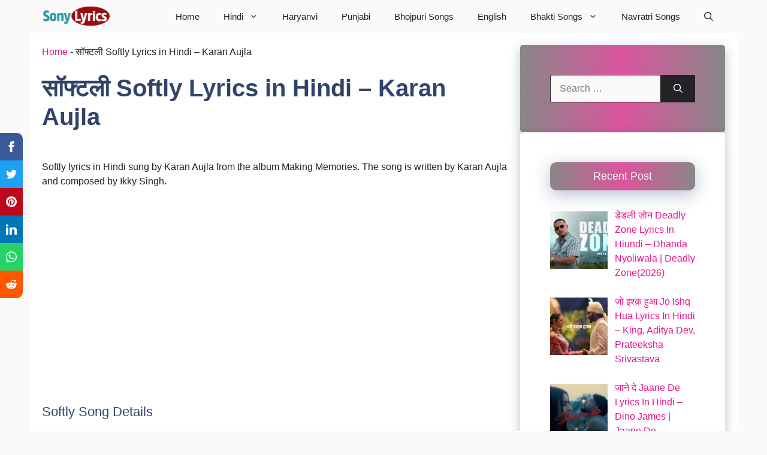

--- FILE ---
content_type: text/html; charset=UTF-8
request_url: https://sonylyrics.com/softly-lyrics/
body_size: 116281
content:
<!DOCTYPE html>
<html lang="en-US" prefix="og: https://ogp.me/ns#">
<head><meta charset="UTF-8"><script>if(navigator.userAgent.match(/MSIE|Internet Explorer/i)||navigator.userAgent.match(/Trident\/7\..*?rv:11/i)){var href=document.location.href;if(!href.match(/[?&]nowprocket/)){if(href.indexOf("?")==-1){if(href.indexOf("#")==-1){document.location.href=href+"?nowprocket=1"}else{document.location.href=href.replace("#","?nowprocket=1#")}}else{if(href.indexOf("#")==-1){document.location.href=href+"&nowprocket=1"}else{document.location.href=href.replace("#","&nowprocket=1#")}}}}</script><script>(()=>{class RocketLazyLoadScripts{constructor(){this.v="2.0.4",this.userEvents=["keydown","keyup","mousedown","mouseup","mousemove","mouseover","mouseout","touchmove","touchstart","touchend","touchcancel","wheel","click","dblclick","input"],this.attributeEvents=["onblur","onclick","oncontextmenu","ondblclick","onfocus","onmousedown","onmouseenter","onmouseleave","onmousemove","onmouseout","onmouseover","onmouseup","onmousewheel","onscroll","onsubmit"]}async t(){this.i(),this.o(),/iP(ad|hone)/.test(navigator.userAgent)&&this.h(),this.u(),this.l(this),this.m(),this.k(this),this.p(this),this._(),await Promise.all([this.R(),this.L()]),this.lastBreath=Date.now(),this.S(this),this.P(),this.D(),this.O(),this.M(),await this.C(this.delayedScripts.normal),await this.C(this.delayedScripts.defer),await this.C(this.delayedScripts.async),await this.T(),await this.F(),await this.j(),await this.A(),window.dispatchEvent(new Event("rocket-allScriptsLoaded")),this.everythingLoaded=!0,this.lastTouchEnd&&await new Promise(t=>setTimeout(t,500-Date.now()+this.lastTouchEnd)),this.I(),this.H(),this.U(),this.W()}i(){this.CSPIssue=sessionStorage.getItem("rocketCSPIssue"),document.addEventListener("securitypolicyviolation",t=>{this.CSPIssue||"script-src-elem"!==t.violatedDirective||"data"!==t.blockedURI||(this.CSPIssue=!0,sessionStorage.setItem("rocketCSPIssue",!0))},{isRocket:!0})}o(){window.addEventListener("pageshow",t=>{this.persisted=t.persisted,this.realWindowLoadedFired=!0},{isRocket:!0}),window.addEventListener("pagehide",()=>{this.onFirstUserAction=null},{isRocket:!0})}h(){let t;function e(e){t=e}window.addEventListener("touchstart",e,{isRocket:!0}),window.addEventListener("touchend",function i(o){o.changedTouches[0]&&t.changedTouches[0]&&Math.abs(o.changedTouches[0].pageX-t.changedTouches[0].pageX)<10&&Math.abs(o.changedTouches[0].pageY-t.changedTouches[0].pageY)<10&&o.timeStamp-t.timeStamp<200&&(window.removeEventListener("touchstart",e,{isRocket:!0}),window.removeEventListener("touchend",i,{isRocket:!0}),"INPUT"===o.target.tagName&&"text"===o.target.type||(o.target.dispatchEvent(new TouchEvent("touchend",{target:o.target,bubbles:!0})),o.target.dispatchEvent(new MouseEvent("mouseover",{target:o.target,bubbles:!0})),o.target.dispatchEvent(new PointerEvent("click",{target:o.target,bubbles:!0,cancelable:!0,detail:1,clientX:o.changedTouches[0].clientX,clientY:o.changedTouches[0].clientY})),event.preventDefault()))},{isRocket:!0})}q(t){this.userActionTriggered||("mousemove"!==t.type||this.firstMousemoveIgnored?"keyup"===t.type||"mouseover"===t.type||"mouseout"===t.type||(this.userActionTriggered=!0,this.onFirstUserAction&&this.onFirstUserAction()):this.firstMousemoveIgnored=!0),"click"===t.type&&t.preventDefault(),t.stopPropagation(),t.stopImmediatePropagation(),"touchstart"===this.lastEvent&&"touchend"===t.type&&(this.lastTouchEnd=Date.now()),"click"===t.type&&(this.lastTouchEnd=0),this.lastEvent=t.type,t.composedPath&&t.composedPath()[0].getRootNode()instanceof ShadowRoot&&(t.rocketTarget=t.composedPath()[0]),this.savedUserEvents.push(t)}u(){this.savedUserEvents=[],this.userEventHandler=this.q.bind(this),this.userEvents.forEach(t=>window.addEventListener(t,this.userEventHandler,{passive:!1,isRocket:!0})),document.addEventListener("visibilitychange",this.userEventHandler,{isRocket:!0})}U(){this.userEvents.forEach(t=>window.removeEventListener(t,this.userEventHandler,{passive:!1,isRocket:!0})),document.removeEventListener("visibilitychange",this.userEventHandler,{isRocket:!0}),this.savedUserEvents.forEach(t=>{(t.rocketTarget||t.target).dispatchEvent(new window[t.constructor.name](t.type,t))})}m(){const t="return false",e=Array.from(this.attributeEvents,t=>"data-rocket-"+t),i="["+this.attributeEvents.join("],[")+"]",o="[data-rocket-"+this.attributeEvents.join("],[data-rocket-")+"]",s=(e,i,o)=>{o&&o!==t&&(e.setAttribute("data-rocket-"+i,o),e["rocket"+i]=new Function("event",o),e.setAttribute(i,t))};new MutationObserver(t=>{for(const n of t)"attributes"===n.type&&(n.attributeName.startsWith("data-rocket-")||this.everythingLoaded?n.attributeName.startsWith("data-rocket-")&&this.everythingLoaded&&this.N(n.target,n.attributeName.substring(12)):s(n.target,n.attributeName,n.target.getAttribute(n.attributeName))),"childList"===n.type&&n.addedNodes.forEach(t=>{if(t.nodeType===Node.ELEMENT_NODE)if(this.everythingLoaded)for(const i of[t,...t.querySelectorAll(o)])for(const t of i.getAttributeNames())e.includes(t)&&this.N(i,t.substring(12));else for(const e of[t,...t.querySelectorAll(i)])for(const t of e.getAttributeNames())this.attributeEvents.includes(t)&&s(e,t,e.getAttribute(t))})}).observe(document,{subtree:!0,childList:!0,attributeFilter:[...this.attributeEvents,...e]})}I(){this.attributeEvents.forEach(t=>{document.querySelectorAll("[data-rocket-"+t+"]").forEach(e=>{this.N(e,t)})})}N(t,e){const i=t.getAttribute("data-rocket-"+e);i&&(t.setAttribute(e,i),t.removeAttribute("data-rocket-"+e))}k(t){Object.defineProperty(HTMLElement.prototype,"onclick",{get(){return this.rocketonclick||null},set(e){this.rocketonclick=e,this.setAttribute(t.everythingLoaded?"onclick":"data-rocket-onclick","this.rocketonclick(event)")}})}S(t){function e(e,i){let o=e[i];e[i]=null,Object.defineProperty(e,i,{get:()=>o,set(s){t.everythingLoaded?o=s:e["rocket"+i]=o=s}})}e(document,"onreadystatechange"),e(window,"onload"),e(window,"onpageshow");try{Object.defineProperty(document,"readyState",{get:()=>t.rocketReadyState,set(e){t.rocketReadyState=e},configurable:!0}),document.readyState="loading"}catch(t){console.log("WPRocket DJE readyState conflict, bypassing")}}l(t){this.originalAddEventListener=EventTarget.prototype.addEventListener,this.originalRemoveEventListener=EventTarget.prototype.removeEventListener,this.savedEventListeners=[],EventTarget.prototype.addEventListener=function(e,i,o){o&&o.isRocket||!t.B(e,this)&&!t.userEvents.includes(e)||t.B(e,this)&&!t.userActionTriggered||e.startsWith("rocket-")||t.everythingLoaded?t.originalAddEventListener.call(this,e,i,o):(t.savedEventListeners.push({target:this,remove:!1,type:e,func:i,options:o}),"mouseenter"!==e&&"mouseleave"!==e||t.originalAddEventListener.call(this,e,t.savedUserEvents.push,o))},EventTarget.prototype.removeEventListener=function(e,i,o){o&&o.isRocket||!t.B(e,this)&&!t.userEvents.includes(e)||t.B(e,this)&&!t.userActionTriggered||e.startsWith("rocket-")||t.everythingLoaded?t.originalRemoveEventListener.call(this,e,i,o):t.savedEventListeners.push({target:this,remove:!0,type:e,func:i,options:o})}}J(t,e){this.savedEventListeners=this.savedEventListeners.filter(i=>{let o=i.type,s=i.target||window;return e!==o||t!==s||(this.B(o,s)&&(i.type="rocket-"+o),this.$(i),!1)})}H(){EventTarget.prototype.addEventListener=this.originalAddEventListener,EventTarget.prototype.removeEventListener=this.originalRemoveEventListener,this.savedEventListeners.forEach(t=>this.$(t))}$(t){t.remove?this.originalRemoveEventListener.call(t.target,t.type,t.func,t.options):this.originalAddEventListener.call(t.target,t.type,t.func,t.options)}p(t){let e;function i(e){return t.everythingLoaded?e:e.split(" ").map(t=>"load"===t||t.startsWith("load.")?"rocket-jquery-load":t).join(" ")}function o(o){function s(e){const s=o.fn[e];o.fn[e]=o.fn.init.prototype[e]=function(){return this[0]===window&&t.userActionTriggered&&("string"==typeof arguments[0]||arguments[0]instanceof String?arguments[0]=i(arguments[0]):"object"==typeof arguments[0]&&Object.keys(arguments[0]).forEach(t=>{const e=arguments[0][t];delete arguments[0][t],arguments[0][i(t)]=e})),s.apply(this,arguments),this}}if(o&&o.fn&&!t.allJQueries.includes(o)){const e={DOMContentLoaded:[],"rocket-DOMContentLoaded":[]};for(const t in e)document.addEventListener(t,()=>{e[t].forEach(t=>t())},{isRocket:!0});o.fn.ready=o.fn.init.prototype.ready=function(i){function s(){parseInt(o.fn.jquery)>2?setTimeout(()=>i.bind(document)(o)):i.bind(document)(o)}return"function"==typeof i&&(t.realDomReadyFired?!t.userActionTriggered||t.fauxDomReadyFired?s():e["rocket-DOMContentLoaded"].push(s):e.DOMContentLoaded.push(s)),o([])},s("on"),s("one"),s("off"),t.allJQueries.push(o)}e=o}t.allJQueries=[],o(window.jQuery),Object.defineProperty(window,"jQuery",{get:()=>e,set(t){o(t)}})}P(){const t=new Map;document.write=document.writeln=function(e){const i=document.currentScript,o=document.createRange(),s=i.parentElement;let n=t.get(i);void 0===n&&(n=i.nextSibling,t.set(i,n));const c=document.createDocumentFragment();o.setStart(c,0),c.appendChild(o.createContextualFragment(e)),s.insertBefore(c,n)}}async R(){return new Promise(t=>{this.userActionTriggered?t():this.onFirstUserAction=t})}async L(){return new Promise(t=>{document.addEventListener("DOMContentLoaded",()=>{this.realDomReadyFired=!0,t()},{isRocket:!0})})}async j(){return this.realWindowLoadedFired?Promise.resolve():new Promise(t=>{window.addEventListener("load",t,{isRocket:!0})})}M(){this.pendingScripts=[];this.scriptsMutationObserver=new MutationObserver(t=>{for(const e of t)e.addedNodes.forEach(t=>{"SCRIPT"!==t.tagName||t.noModule||t.isWPRocket||this.pendingScripts.push({script:t,promise:new Promise(e=>{const i=()=>{const i=this.pendingScripts.findIndex(e=>e.script===t);i>=0&&this.pendingScripts.splice(i,1),e()};t.addEventListener("load",i,{isRocket:!0}),t.addEventListener("error",i,{isRocket:!0}),setTimeout(i,1e3)})})})}),this.scriptsMutationObserver.observe(document,{childList:!0,subtree:!0})}async F(){await this.X(),this.pendingScripts.length?(await this.pendingScripts[0].promise,await this.F()):this.scriptsMutationObserver.disconnect()}D(){this.delayedScripts={normal:[],async:[],defer:[]},document.querySelectorAll("script[type$=rocketlazyloadscript]").forEach(t=>{t.hasAttribute("data-rocket-src")?t.hasAttribute("async")&&!1!==t.async?this.delayedScripts.async.push(t):t.hasAttribute("defer")&&!1!==t.defer||"module"===t.getAttribute("data-rocket-type")?this.delayedScripts.defer.push(t):this.delayedScripts.normal.push(t):this.delayedScripts.normal.push(t)})}async _(){await this.L();let t=[];document.querySelectorAll("script[type$=rocketlazyloadscript][data-rocket-src]").forEach(e=>{let i=e.getAttribute("data-rocket-src");if(i&&!i.startsWith("data:")){i.startsWith("//")&&(i=location.protocol+i);try{const o=new URL(i).origin;o!==location.origin&&t.push({src:o,crossOrigin:e.crossOrigin||"module"===e.getAttribute("data-rocket-type")})}catch(t){}}}),t=[...new Map(t.map(t=>[JSON.stringify(t),t])).values()],this.Y(t,"preconnect")}async G(t){if(await this.K(),!0!==t.noModule||!("noModule"in HTMLScriptElement.prototype))return new Promise(e=>{let i;function o(){(i||t).setAttribute("data-rocket-status","executed"),e()}try{if(navigator.userAgent.includes("Firefox/")||""===navigator.vendor||this.CSPIssue)i=document.createElement("script"),[...t.attributes].forEach(t=>{let e=t.nodeName;"type"!==e&&("data-rocket-type"===e&&(e="type"),"data-rocket-src"===e&&(e="src"),i.setAttribute(e,t.nodeValue))}),t.text&&(i.text=t.text),t.nonce&&(i.nonce=t.nonce),i.hasAttribute("src")?(i.addEventListener("load",o,{isRocket:!0}),i.addEventListener("error",()=>{i.setAttribute("data-rocket-status","failed-network"),e()},{isRocket:!0}),setTimeout(()=>{i.isConnected||e()},1)):(i.text=t.text,o()),i.isWPRocket=!0,t.parentNode.replaceChild(i,t);else{const i=t.getAttribute("data-rocket-type"),s=t.getAttribute("data-rocket-src");i?(t.type=i,t.removeAttribute("data-rocket-type")):t.removeAttribute("type"),t.addEventListener("load",o,{isRocket:!0}),t.addEventListener("error",i=>{this.CSPIssue&&i.target.src.startsWith("data:")?(console.log("WPRocket: CSP fallback activated"),t.removeAttribute("src"),this.G(t).then(e)):(t.setAttribute("data-rocket-status","failed-network"),e())},{isRocket:!0}),s?(t.fetchPriority="high",t.removeAttribute("data-rocket-src"),t.src=s):t.src="data:text/javascript;base64,"+window.btoa(unescape(encodeURIComponent(t.text)))}}catch(i){t.setAttribute("data-rocket-status","failed-transform"),e()}});t.setAttribute("data-rocket-status","skipped")}async C(t){const e=t.shift();return e?(e.isConnected&&await this.G(e),this.C(t)):Promise.resolve()}O(){this.Y([...this.delayedScripts.normal,...this.delayedScripts.defer,...this.delayedScripts.async],"preload")}Y(t,e){this.trash=this.trash||[];let i=!0;var o=document.createDocumentFragment();t.forEach(t=>{const s=t.getAttribute&&t.getAttribute("data-rocket-src")||t.src;if(s&&!s.startsWith("data:")){const n=document.createElement("link");n.href=s,n.rel=e,"preconnect"!==e&&(n.as="script",n.fetchPriority=i?"high":"low"),t.getAttribute&&"module"===t.getAttribute("data-rocket-type")&&(n.crossOrigin=!0),t.crossOrigin&&(n.crossOrigin=t.crossOrigin),t.integrity&&(n.integrity=t.integrity),t.nonce&&(n.nonce=t.nonce),o.appendChild(n),this.trash.push(n),i=!1}}),document.head.appendChild(o)}W(){this.trash.forEach(t=>t.remove())}async T(){try{document.readyState="interactive"}catch(t){}this.fauxDomReadyFired=!0;try{await this.K(),this.J(document,"readystatechange"),document.dispatchEvent(new Event("rocket-readystatechange")),await this.K(),document.rocketonreadystatechange&&document.rocketonreadystatechange(),await this.K(),this.J(document,"DOMContentLoaded"),document.dispatchEvent(new Event("rocket-DOMContentLoaded")),await this.K(),this.J(window,"DOMContentLoaded"),window.dispatchEvent(new Event("rocket-DOMContentLoaded"))}catch(t){console.error(t)}}async A(){try{document.readyState="complete"}catch(t){}try{await this.K(),this.J(document,"readystatechange"),document.dispatchEvent(new Event("rocket-readystatechange")),await this.K(),document.rocketonreadystatechange&&document.rocketonreadystatechange(),await this.K(),this.J(window,"load"),window.dispatchEvent(new Event("rocket-load")),await this.K(),window.rocketonload&&window.rocketonload(),await this.K(),this.allJQueries.forEach(t=>t(window).trigger("rocket-jquery-load")),await this.K(),this.J(window,"pageshow");const t=new Event("rocket-pageshow");t.persisted=this.persisted,window.dispatchEvent(t),await this.K(),window.rocketonpageshow&&window.rocketonpageshow({persisted:this.persisted})}catch(t){console.error(t)}}async K(){Date.now()-this.lastBreath>45&&(await this.X(),this.lastBreath=Date.now())}async X(){return document.hidden?new Promise(t=>setTimeout(t)):new Promise(t=>requestAnimationFrame(t))}B(t,e){return e===document&&"readystatechange"===t||(e===document&&"DOMContentLoaded"===t||(e===window&&"DOMContentLoaded"===t||(e===window&&"load"===t||e===window&&"pageshow"===t)))}static run(){(new RocketLazyLoadScripts).t()}}RocketLazyLoadScripts.run()})();</script>
	
	<meta name="viewport" content="width=device-width, initial-scale=1"><!-- Google tag (gtag.js) consent mode dataLayer added by Site Kit -->
<script type="rocketlazyloadscript" id="google_gtagjs-js-consent-mode-data-layer">
window.dataLayer = window.dataLayer || [];function gtag(){dataLayer.push(arguments);}
gtag('consent', 'default', {"ad_personalization":"denied","ad_storage":"denied","ad_user_data":"denied","analytics_storage":"denied","functionality_storage":"denied","security_storage":"denied","personalization_storage":"denied","region":["AT","BE","BG","CH","CY","CZ","DE","DK","EE","ES","FI","FR","GB","GR","HR","HU","IE","IS","IT","LI","LT","LU","LV","MT","NL","NO","PL","PT","RO","SE","SI","SK"],"wait_for_update":500});
window._googlesitekitConsentCategoryMap = {"statistics":["analytics_storage"],"marketing":["ad_storage","ad_user_data","ad_personalization"],"functional":["functionality_storage","security_storage"],"preferences":["personalization_storage"]};
window._googlesitekitConsents = {"ad_personalization":"denied","ad_storage":"denied","ad_user_data":"denied","analytics_storage":"denied","functionality_storage":"denied","security_storage":"denied","personalization_storage":"denied","region":["AT","BE","BG","CH","CY","CZ","DE","DK","EE","ES","FI","FR","GB","GR","HR","HU","IE","IS","IT","LI","LT","LU","LV","MT","NL","NO","PL","PT","RO","SE","SI","SK"],"wait_for_update":500};
</script>
<!-- End Google tag (gtag.js) consent mode dataLayer added by Site Kit -->

<!-- Search Engine Optimization by Rank Math PRO - https://rankmath.com/ -->
<title>सॉफ्टली Softly Lyrics In Hindi – Karan Aujla</title>
<meta name="description" content="Softly lyrics in Hindi sung by Karan Aujla from the album Making Memories. The song is written by Karan Aujla and composed by Ikky Singh."/>
<meta name="robots" content="follow, index, max-snippet:-1, max-video-preview:-1, max-image-preview:large"/>
<link rel="canonical" href="https://sonylyrics.com/softly-lyrics/" />
<meta property="og:locale" content="en_US" />
<meta property="og:type" content="article" />
<meta property="og:title" content="सॉफ्टली Softly Lyrics In Hindi – Karan Aujla" />
<meta property="og:description" content="Softly lyrics in Hindi sung by Karan Aujla from the album Making Memories. The song is written by Karan Aujla and composed by Ikky Singh." />
<meta property="og:url" content="https://sonylyrics.com/softly-lyrics/" />
<meta property="og:site_name" content="Sonylyrics" />
<meta property="article:publisher" content="https://www.facebook.com/sonylyricscom" />
<meta property="article:tag" content="2023" />
<meta property="article:tag" content="Ikky Singh" />
<meta property="article:tag" content="Karan Aujla" />
<meta property="article:tag" content="Making Memories" />
<meta property="article:tag" content="S" />
<meta property="article:section" content="2023" />
<meta property="og:updated_time" content="2023-11-11T22:05:47+05:30" />
<meta property="og:image" content="https://sonylyrics.com/wp-content/uploads/2023/11/softly-official-music-video-kara.jpg" />
<meta property="og:image:secure_url" content="https://sonylyrics.com/wp-content/uploads/2023/11/softly-official-music-video-kara.jpg" />
<meta property="og:image:width" content="1280" />
<meta property="og:image:height" content="720" />
<meta property="og:image:alt" content="सॉफ्टली Softly Lyrics in Hindi – Karan Aujla" />
<meta property="og:image:type" content="image/jpeg" />
<meta property="article:published_time" content="2023-11-11T22:05:42+05:30" />
<meta property="article:modified_time" content="2023-11-11T22:05:47+05:30" />
<meta property="og:video" content="https://www.youtube.com/embed/cWMxCE2HTag" />
<meta property="video:duration" content="171" />
<meta property="ya:ovs:upload_date" content="2023-10-23T05:30:09-07:00" />
<meta property="ya:ovs:allow_embed" content="true" />
<meta name="twitter:card" content="summary_large_image" />
<meta name="twitter:title" content="सॉफ्टली Softly Lyrics In Hindi – Karan Aujla" />
<meta name="twitter:description" content="Softly lyrics in Hindi sung by Karan Aujla from the album Making Memories. The song is written by Karan Aujla and composed by Ikky Singh." />
<meta name="twitter:image" content="https://sonylyrics.com/wp-content/uploads/2023/11/softly-official-music-video-kara.jpg" />
<meta name="twitter:label1" content="Written by" />
<meta name="twitter:data1" content="sonylyrics" />
<meta name="twitter:label2" content="Time to read" />
<meta name="twitter:data2" content="4 minutes" />
<script type="application/ld+json" class="rank-math-schema-pro">{"@context":"https://schema.org","@graph":[{"@type":["EntertainmentBusiness","Organization"],"@id":"https://sonylyrics.com/#organization","name":"Sonylyrics","url":"https://sonylyrics.com","sameAs":["https://www.facebook.com/sonylyricscom"],"logo":{"@type":"ImageObject","@id":"https://sonylyrics.com/#logo","url":"https://sonylyrics.com/wp-content/uploads/2022/02/sonylyrics.png","contentUrl":"https://sonylyrics.com/wp-content/uploads/2022/02/sonylyrics.png","caption":"Sonylyrics","inLanguage":"en-US","width":"280","height":"87"},"openingHours":["Monday,Tuesday,Wednesday,Thursday,Friday,Saturday,Sunday 09:00-17:00"],"image":{"@id":"https://sonylyrics.com/#logo"}},{"@type":"WebSite","@id":"https://sonylyrics.com/#website","url":"https://sonylyrics.com","name":"Sonylyrics","alternateName":"Sonylyrics","publisher":{"@id":"https://sonylyrics.com/#organization"},"inLanguage":"en-US"},{"@type":"ImageObject","@id":"https://sonylyrics.com/wp-content/uploads/2023/11/softly-official-music-video-kara.jpg","url":"https://sonylyrics.com/wp-content/uploads/2023/11/softly-official-music-video-kara.jpg","width":"1280","height":"720","caption":"\u0938\u0949\u092b\u094d\u091f\u0932\u0940 Softly Lyrics in Hindi \u2013 Karan Aujla","inLanguage":"en-US"},{"@type":"BreadcrumbList","@id":"https://sonylyrics.com/softly-lyrics/#breadcrumb","itemListElement":[{"@type":"ListItem","position":"1","item":{"@id":"https://sonylyrics.com","name":"Home"}},{"@type":"ListItem","position":"2","item":{"@id":"https://sonylyrics.com/softly-lyrics/","name":"\u0938\u0949\u092b\u094d\u091f\u0932\u0940 Softly Lyrics in Hindi \u2013 Karan Aujla"}}]},{"@type":"WebPage","@id":"https://sonylyrics.com/softly-lyrics/#webpage","url":"https://sonylyrics.com/softly-lyrics/","name":"\u0938\u0949\u092b\u094d\u091f\u0932\u0940 Softly Lyrics In Hindi \u2013 Karan Aujla","datePublished":"2023-11-11T22:05:42+05:30","dateModified":"2023-11-11T22:05:47+05:30","isPartOf":{"@id":"https://sonylyrics.com/#website"},"primaryImageOfPage":{"@id":"https://sonylyrics.com/wp-content/uploads/2023/11/softly-official-music-video-kara.jpg"},"inLanguage":"en-US","breadcrumb":{"@id":"https://sonylyrics.com/softly-lyrics/#breadcrumb"}},{"@type":"Person","@id":"https://sonylyrics.com/softly-lyrics/#author","name":"sonylyrics","image":{"@type":"ImageObject","@id":"https://secure.gravatar.com/avatar/f5d6abf13bfe094ed3e06acbf6a38722d0d9960b613ece2b0c521d7b404921d6?s=96&amp;d=mm&amp;r=g","url":"https://secure.gravatar.com/avatar/f5d6abf13bfe094ed3e06acbf6a38722d0d9960b613ece2b0c521d7b404921d6?s=96&amp;d=mm&amp;r=g","caption":"sonylyrics","inLanguage":"en-US"},"sameAs":["https://sonylyrics.com"],"worksFor":{"@id":"https://sonylyrics.com/#organization"}},{"headline":"\u0938\u0949\u092b\u094d\u091f\u0932\u0940 Softly Lyrics In Hindi \u2013 Karan Aujla","description":"Softly lyrics in Hindi sung by Karan Aujla from the album Making Memories. The song is written by Karan Aujla and composed by Ikky Singh.","datePublished":"2023-11-11T22:05:42+05:30","dateModified":"2023-11-11T22:05:47+05:30","image":{"@id":"https://sonylyrics.com/wp-content/uploads/2023/11/softly-official-music-video-kara.jpg"},"author":{"@id":"https://sonylyrics.com/softly-lyrics/#author","name":"sonylyrics"},"@type":"BlogPosting","name":"\u0938\u0949\u092b\u094d\u091f\u0932\u0940 Softly Lyrics In Hindi \u2013 Karan Aujla","@id":"https://sonylyrics.com/softly-lyrics/#schema-103103","isPartOf":{"@id":"https://sonylyrics.com/softly-lyrics/#webpage"},"publisher":{"@id":"https://sonylyrics.com/#organization"},"inLanguage":"en-US","mainEntityOfPage":{"@id":"https://sonylyrics.com/softly-lyrics/#webpage"}},{"@type":"VideoObject","name":"SOFTLY (Official Music Video) KARAN AUJLA | IKKY | LATEST PUNJABI SONGS 2023","description":"Sandeep Rehaan &amp; Karan Aujla PresentSinger/Lyrics/Composer: Karan AujlaMusic: IkkyFemale Lead: Tanu GrewalVideo Director: Qarn MallhiVideo Team Credits:Video...","uploadDate":"2023-10-23T05:30:09-07:00","thumbnailUrl":"https://sonylyrics.com/wp-content/uploads/2023/11/softly-official-music-video-kara.jpg","embedUrl":"https://www.youtube.com/embed/cWMxCE2HTag","duration":"PT2M51S","width":"1280","height":"720","isFamilyFriendly":"True","@id":"https://sonylyrics.com/softly-lyrics/#schema-103104","isPartOf":{"@id":"https://sonylyrics.com/softly-lyrics/#webpage"},"publisher":{"@id":"https://sonylyrics.com/#organization"},"inLanguage":"en-US","mainEntityOfPage":{"@id":"https://sonylyrics.com/softly-lyrics/#webpage"}}]}</script>
<!-- /Rank Math WordPress SEO plugin -->

<link rel='dns-prefetch' href='//www.googletagmanager.com' />
<link rel='dns-prefetch' href='//pagead2.googlesyndication.com' />
<link rel='dns-prefetch' href='//fundingchoicesmessages.google.com' />

<link rel="alternate" type="application/rss+xml" title="Sony Lyrics &raquo; Feed" href="https://sonylyrics.com/feed/" />
<link rel="alternate" type="application/rss+xml" title="Sony Lyrics &raquo; Comments Feed" href="https://sonylyrics.com/comments/feed/" />
<link rel="alternate" type="application/rss+xml" title="Sony Lyrics &raquo; सॉफ्टली Softly Lyrics in Hindi – Karan Aujla Comments Feed" href="https://sonylyrics.com/softly-lyrics/feed/" />
<link rel="alternate" title="oEmbed (JSON)" type="application/json+oembed" href="https://sonylyrics.com/wp-json/oembed/1.0/embed?url=https%3A%2F%2Fsonylyrics.com%2Fsoftly-lyrics%2F" />
<link rel="alternate" title="oEmbed (XML)" type="text/xml+oembed" href="https://sonylyrics.com/wp-json/oembed/1.0/embed?url=https%3A%2F%2Fsonylyrics.com%2Fsoftly-lyrics%2F&#038;format=xml" />
<link rel="alternate" type="application/rss+xml" title="Sony Lyrics &raquo; Stories Feed" href="https://sonylyrics.com/web-stories/feed/"><style id='wp-img-auto-sizes-contain-inline-css'>
img:is([sizes=auto i],[sizes^="auto," i]){contain-intrinsic-size:3000px 1500px}
/*# sourceURL=wp-img-auto-sizes-contain-inline-css */
</style>
<link data-minify="1" rel='stylesheet' id='dashicons-css' href='https://sonylyrics.com/wp-content/cache/min/1/wp-includes/css/dashicons.min.css?ver=1767549532' media='all' />
<link data-minify="1" rel='stylesheet' id='post-views-counter-frontend-css' href='https://sonylyrics.com/wp-content/cache/min/1/wp-content/plugins/post-views-counter/css/frontend.css?ver=1768147220' media='all' />
<style id='wp-emoji-styles-inline-css'>

	img.wp-smiley, img.emoji {
		display: inline !important;
		border: none !important;
		box-shadow: none !important;
		height: 1em !important;
		width: 1em !important;
		margin: 0 0.07em !important;
		vertical-align: -0.1em !important;
		background: none !important;
		padding: 0 !important;
	}
/*# sourceURL=wp-emoji-styles-inline-css */
</style>
<style id='wp-block-library-inline-css'>
:root{--wp-block-synced-color:#7a00df;--wp-block-synced-color--rgb:122,0,223;--wp-bound-block-color:var(--wp-block-synced-color);--wp-editor-canvas-background:#ddd;--wp-admin-theme-color:#007cba;--wp-admin-theme-color--rgb:0,124,186;--wp-admin-theme-color-darker-10:#006ba1;--wp-admin-theme-color-darker-10--rgb:0,107,160.5;--wp-admin-theme-color-darker-20:#005a87;--wp-admin-theme-color-darker-20--rgb:0,90,135;--wp-admin-border-width-focus:2px}@media (min-resolution:192dpi){:root{--wp-admin-border-width-focus:1.5px}}.wp-element-button{cursor:pointer}:root .has-very-light-gray-background-color{background-color:#eee}:root .has-very-dark-gray-background-color{background-color:#313131}:root .has-very-light-gray-color{color:#eee}:root .has-very-dark-gray-color{color:#313131}:root .has-vivid-green-cyan-to-vivid-cyan-blue-gradient-background{background:linear-gradient(135deg,#00d084,#0693e3)}:root .has-purple-crush-gradient-background{background:linear-gradient(135deg,#34e2e4,#4721fb 50%,#ab1dfe)}:root .has-hazy-dawn-gradient-background{background:linear-gradient(135deg,#faaca8,#dad0ec)}:root .has-subdued-olive-gradient-background{background:linear-gradient(135deg,#fafae1,#67a671)}:root .has-atomic-cream-gradient-background{background:linear-gradient(135deg,#fdd79a,#004a59)}:root .has-nightshade-gradient-background{background:linear-gradient(135deg,#330968,#31cdcf)}:root .has-midnight-gradient-background{background:linear-gradient(135deg,#020381,#2874fc)}:root{--wp--preset--font-size--normal:16px;--wp--preset--font-size--huge:42px}.has-regular-font-size{font-size:1em}.has-larger-font-size{font-size:2.625em}.has-normal-font-size{font-size:var(--wp--preset--font-size--normal)}.has-huge-font-size{font-size:var(--wp--preset--font-size--huge)}.has-text-align-center{text-align:center}.has-text-align-left{text-align:left}.has-text-align-right{text-align:right}.has-fit-text{white-space:nowrap!important}#end-resizable-editor-section{display:none}.aligncenter{clear:both}.items-justified-left{justify-content:flex-start}.items-justified-center{justify-content:center}.items-justified-right{justify-content:flex-end}.items-justified-space-between{justify-content:space-between}.screen-reader-text{border:0;clip-path:inset(50%);height:1px;margin:-1px;overflow:hidden;padding:0;position:absolute;width:1px;word-wrap:normal!important}.screen-reader-text:focus{background-color:#ddd;clip-path:none;color:#444;display:block;font-size:1em;height:auto;left:5px;line-height:normal;padding:15px 23px 14px;text-decoration:none;top:5px;width:auto;z-index:100000}html :where(.has-border-color){border-style:solid}html :where([style*=border-top-color]){border-top-style:solid}html :where([style*=border-right-color]){border-right-style:solid}html :where([style*=border-bottom-color]){border-bottom-style:solid}html :where([style*=border-left-color]){border-left-style:solid}html :where([style*=border-width]){border-style:solid}html :where([style*=border-top-width]){border-top-style:solid}html :where([style*=border-right-width]){border-right-style:solid}html :where([style*=border-bottom-width]){border-bottom-style:solid}html :where([style*=border-left-width]){border-left-style:solid}html :where(img[class*=wp-image-]){height:auto;max-width:100%}:where(figure){margin:0 0 1em}html :where(.is-position-sticky){--wp-admin--admin-bar--position-offset:var(--wp-admin--admin-bar--height,0px)}@media screen and (max-width:600px){html :where(.is-position-sticky){--wp-admin--admin-bar--position-offset:0px}}

/*# sourceURL=wp-block-library-inline-css */
</style><style id='wp-block-embed-inline-css'>
.wp-block-embed.alignleft,.wp-block-embed.alignright,.wp-block[data-align=left]>[data-type="core/embed"],.wp-block[data-align=right]>[data-type="core/embed"]{max-width:360px;width:100%}.wp-block-embed.alignleft .wp-block-embed__wrapper,.wp-block-embed.alignright .wp-block-embed__wrapper,.wp-block[data-align=left]>[data-type="core/embed"] .wp-block-embed__wrapper,.wp-block[data-align=right]>[data-type="core/embed"] .wp-block-embed__wrapper{min-width:280px}.wp-block-cover .wp-block-embed{min-height:240px;min-width:320px}.wp-block-embed{overflow-wrap:break-word}.wp-block-embed :where(figcaption){margin-bottom:1em;margin-top:.5em}.wp-block-embed iframe{max-width:100%}.wp-block-embed__wrapper{position:relative}.wp-embed-responsive .wp-has-aspect-ratio .wp-block-embed__wrapper:before{content:"";display:block;padding-top:50%}.wp-embed-responsive .wp-has-aspect-ratio iframe{bottom:0;height:100%;left:0;position:absolute;right:0;top:0;width:100%}.wp-embed-responsive .wp-embed-aspect-21-9 .wp-block-embed__wrapper:before{padding-top:42.85%}.wp-embed-responsive .wp-embed-aspect-18-9 .wp-block-embed__wrapper:before{padding-top:50%}.wp-embed-responsive .wp-embed-aspect-16-9 .wp-block-embed__wrapper:before{padding-top:56.25%}.wp-embed-responsive .wp-embed-aspect-4-3 .wp-block-embed__wrapper:before{padding-top:75%}.wp-embed-responsive .wp-embed-aspect-1-1 .wp-block-embed__wrapper:before{padding-top:100%}.wp-embed-responsive .wp-embed-aspect-9-16 .wp-block-embed__wrapper:before{padding-top:177.77%}.wp-embed-responsive .wp-embed-aspect-1-2 .wp-block-embed__wrapper:before{padding-top:200%}
/*# sourceURL=https://sonylyrics.com/wp-includes/blocks/embed/style.min.css */
</style>
<style id='wp-block-table-inline-css'>
.wp-block-table{overflow-x:auto}.wp-block-table table{border-collapse:collapse;width:100%}.wp-block-table thead{border-bottom:3px solid}.wp-block-table tfoot{border-top:3px solid}.wp-block-table td,.wp-block-table th{border:1px solid;padding:.5em}.wp-block-table .has-fixed-layout{table-layout:fixed;width:100%}.wp-block-table .has-fixed-layout td,.wp-block-table .has-fixed-layout th{word-break:break-word}.wp-block-table.aligncenter,.wp-block-table.alignleft,.wp-block-table.alignright{display:table;width:auto}.wp-block-table.aligncenter td,.wp-block-table.aligncenter th,.wp-block-table.alignleft td,.wp-block-table.alignleft th,.wp-block-table.alignright td,.wp-block-table.alignright th{word-break:break-word}.wp-block-table .has-subtle-light-gray-background-color{background-color:#f3f4f5}.wp-block-table .has-subtle-pale-green-background-color{background-color:#e9fbe5}.wp-block-table .has-subtle-pale-blue-background-color{background-color:#e7f5fe}.wp-block-table .has-subtle-pale-pink-background-color{background-color:#fcf0ef}.wp-block-table.is-style-stripes{background-color:initial;border-collapse:inherit;border-spacing:0}.wp-block-table.is-style-stripes tbody tr:nth-child(odd){background-color:#f0f0f0}.wp-block-table.is-style-stripes.has-subtle-light-gray-background-color tbody tr:nth-child(odd){background-color:#f3f4f5}.wp-block-table.is-style-stripes.has-subtle-pale-green-background-color tbody tr:nth-child(odd){background-color:#e9fbe5}.wp-block-table.is-style-stripes.has-subtle-pale-blue-background-color tbody tr:nth-child(odd){background-color:#e7f5fe}.wp-block-table.is-style-stripes.has-subtle-pale-pink-background-color tbody tr:nth-child(odd){background-color:#fcf0ef}.wp-block-table.is-style-stripes td,.wp-block-table.is-style-stripes th{border-color:#0000}.wp-block-table.is-style-stripes{border-bottom:1px solid #f0f0f0}.wp-block-table .has-border-color td,.wp-block-table .has-border-color th,.wp-block-table .has-border-color tr,.wp-block-table .has-border-color>*{border-color:inherit}.wp-block-table table[style*=border-top-color] tr:first-child,.wp-block-table table[style*=border-top-color] tr:first-child td,.wp-block-table table[style*=border-top-color] tr:first-child th,.wp-block-table table[style*=border-top-color]>*,.wp-block-table table[style*=border-top-color]>* td,.wp-block-table table[style*=border-top-color]>* th{border-top-color:inherit}.wp-block-table table[style*=border-top-color] tr:not(:first-child){border-top-color:initial}.wp-block-table table[style*=border-right-color] td:last-child,.wp-block-table table[style*=border-right-color] th,.wp-block-table table[style*=border-right-color] tr,.wp-block-table table[style*=border-right-color]>*{border-right-color:inherit}.wp-block-table table[style*=border-bottom-color] tr:last-child,.wp-block-table table[style*=border-bottom-color] tr:last-child td,.wp-block-table table[style*=border-bottom-color] tr:last-child th,.wp-block-table table[style*=border-bottom-color]>*,.wp-block-table table[style*=border-bottom-color]>* td,.wp-block-table table[style*=border-bottom-color]>* th{border-bottom-color:inherit}.wp-block-table table[style*=border-bottom-color] tr:not(:last-child){border-bottom-color:initial}.wp-block-table table[style*=border-left-color] td:first-child,.wp-block-table table[style*=border-left-color] th,.wp-block-table table[style*=border-left-color] tr,.wp-block-table table[style*=border-left-color]>*{border-left-color:inherit}.wp-block-table table[style*=border-style] td,.wp-block-table table[style*=border-style] th,.wp-block-table table[style*=border-style] tr,.wp-block-table table[style*=border-style]>*{border-style:inherit}.wp-block-table table[style*=border-width] td,.wp-block-table table[style*=border-width] th,.wp-block-table table[style*=border-width] tr,.wp-block-table table[style*=border-width]>*{border-style:inherit;border-width:inherit}
/*# sourceURL=https://sonylyrics.com/wp-includes/blocks/table/style.min.css */
</style>
<style id='global-styles-inline-css'>
:root{--wp--preset--aspect-ratio--square: 1;--wp--preset--aspect-ratio--4-3: 4/3;--wp--preset--aspect-ratio--3-4: 3/4;--wp--preset--aspect-ratio--3-2: 3/2;--wp--preset--aspect-ratio--2-3: 2/3;--wp--preset--aspect-ratio--16-9: 16/9;--wp--preset--aspect-ratio--9-16: 9/16;--wp--preset--color--black: #000000;--wp--preset--color--cyan-bluish-gray: #abb8c3;--wp--preset--color--white: #ffffff;--wp--preset--color--pale-pink: #f78da7;--wp--preset--color--vivid-red: #cf2e2e;--wp--preset--color--luminous-vivid-orange: #ff6900;--wp--preset--color--luminous-vivid-amber: #fcb900;--wp--preset--color--light-green-cyan: #7bdcb5;--wp--preset--color--vivid-green-cyan: #00d084;--wp--preset--color--pale-cyan-blue: #8ed1fc;--wp--preset--color--vivid-cyan-blue: #0693e3;--wp--preset--color--vivid-purple: #9b51e0;--wp--preset--color--contrast: var(--contrast);--wp--preset--color--contrast-2: var(--contrast-2);--wp--preset--color--contrast-3: var(--contrast-3);--wp--preset--color--base: var(--base);--wp--preset--color--base-2: var(--base-2);--wp--preset--color--base-3: var(--base-3);--wp--preset--color--accent: var(--accent);--wp--preset--color--accent-2: var(--accent-2);--wp--preset--color--accent-hover: var(--accent-hover);--wp--preset--gradient--vivid-cyan-blue-to-vivid-purple: linear-gradient(135deg,rgb(6,147,227) 0%,rgb(155,81,224) 100%);--wp--preset--gradient--light-green-cyan-to-vivid-green-cyan: linear-gradient(135deg,rgb(122,220,180) 0%,rgb(0,208,130) 100%);--wp--preset--gradient--luminous-vivid-amber-to-luminous-vivid-orange: linear-gradient(135deg,rgb(252,185,0) 0%,rgb(255,105,0) 100%);--wp--preset--gradient--luminous-vivid-orange-to-vivid-red: linear-gradient(135deg,rgb(255,105,0) 0%,rgb(207,46,46) 100%);--wp--preset--gradient--very-light-gray-to-cyan-bluish-gray: linear-gradient(135deg,rgb(238,238,238) 0%,rgb(169,184,195) 100%);--wp--preset--gradient--cool-to-warm-spectrum: linear-gradient(135deg,rgb(74,234,220) 0%,rgb(151,120,209) 20%,rgb(207,42,186) 40%,rgb(238,44,130) 60%,rgb(251,105,98) 80%,rgb(254,248,76) 100%);--wp--preset--gradient--blush-light-purple: linear-gradient(135deg,rgb(255,206,236) 0%,rgb(152,150,240) 100%);--wp--preset--gradient--blush-bordeaux: linear-gradient(135deg,rgb(254,205,165) 0%,rgb(254,45,45) 50%,rgb(107,0,62) 100%);--wp--preset--gradient--luminous-dusk: linear-gradient(135deg,rgb(255,203,112) 0%,rgb(199,81,192) 50%,rgb(65,88,208) 100%);--wp--preset--gradient--pale-ocean: linear-gradient(135deg,rgb(255,245,203) 0%,rgb(182,227,212) 50%,rgb(51,167,181) 100%);--wp--preset--gradient--electric-grass: linear-gradient(135deg,rgb(202,248,128) 0%,rgb(113,206,126) 100%);--wp--preset--gradient--midnight: linear-gradient(135deg,rgb(2,3,129) 0%,rgb(40,116,252) 100%);--wp--preset--font-size--small: 13px;--wp--preset--font-size--medium: 20px;--wp--preset--font-size--large: 36px;--wp--preset--font-size--x-large: 42px;--wp--preset--spacing--20: 0.44rem;--wp--preset--spacing--30: 0.67rem;--wp--preset--spacing--40: 1rem;--wp--preset--spacing--50: 1.5rem;--wp--preset--spacing--60: 2.25rem;--wp--preset--spacing--70: 3.38rem;--wp--preset--spacing--80: 5.06rem;--wp--preset--shadow--natural: 6px 6px 9px rgba(0, 0, 0, 0.2);--wp--preset--shadow--deep: 12px 12px 50px rgba(0, 0, 0, 0.4);--wp--preset--shadow--sharp: 6px 6px 0px rgba(0, 0, 0, 0.2);--wp--preset--shadow--outlined: 6px 6px 0px -3px rgb(255, 255, 255), 6px 6px rgb(0, 0, 0);--wp--preset--shadow--crisp: 6px 6px 0px rgb(0, 0, 0);}:where(.is-layout-flex){gap: 0.5em;}:where(.is-layout-grid){gap: 0.5em;}body .is-layout-flex{display: flex;}.is-layout-flex{flex-wrap: wrap;align-items: center;}.is-layout-flex > :is(*, div){margin: 0;}body .is-layout-grid{display: grid;}.is-layout-grid > :is(*, div){margin: 0;}:where(.wp-block-columns.is-layout-flex){gap: 2em;}:where(.wp-block-columns.is-layout-grid){gap: 2em;}:where(.wp-block-post-template.is-layout-flex){gap: 1.25em;}:where(.wp-block-post-template.is-layout-grid){gap: 1.25em;}.has-black-color{color: var(--wp--preset--color--black) !important;}.has-cyan-bluish-gray-color{color: var(--wp--preset--color--cyan-bluish-gray) !important;}.has-white-color{color: var(--wp--preset--color--white) !important;}.has-pale-pink-color{color: var(--wp--preset--color--pale-pink) !important;}.has-vivid-red-color{color: var(--wp--preset--color--vivid-red) !important;}.has-luminous-vivid-orange-color{color: var(--wp--preset--color--luminous-vivid-orange) !important;}.has-luminous-vivid-amber-color{color: var(--wp--preset--color--luminous-vivid-amber) !important;}.has-light-green-cyan-color{color: var(--wp--preset--color--light-green-cyan) !important;}.has-vivid-green-cyan-color{color: var(--wp--preset--color--vivid-green-cyan) !important;}.has-pale-cyan-blue-color{color: var(--wp--preset--color--pale-cyan-blue) !important;}.has-vivid-cyan-blue-color{color: var(--wp--preset--color--vivid-cyan-blue) !important;}.has-vivid-purple-color{color: var(--wp--preset--color--vivid-purple) !important;}.has-black-background-color{background-color: var(--wp--preset--color--black) !important;}.has-cyan-bluish-gray-background-color{background-color: var(--wp--preset--color--cyan-bluish-gray) !important;}.has-white-background-color{background-color: var(--wp--preset--color--white) !important;}.has-pale-pink-background-color{background-color: var(--wp--preset--color--pale-pink) !important;}.has-vivid-red-background-color{background-color: var(--wp--preset--color--vivid-red) !important;}.has-luminous-vivid-orange-background-color{background-color: var(--wp--preset--color--luminous-vivid-orange) !important;}.has-luminous-vivid-amber-background-color{background-color: var(--wp--preset--color--luminous-vivid-amber) !important;}.has-light-green-cyan-background-color{background-color: var(--wp--preset--color--light-green-cyan) !important;}.has-vivid-green-cyan-background-color{background-color: var(--wp--preset--color--vivid-green-cyan) !important;}.has-pale-cyan-blue-background-color{background-color: var(--wp--preset--color--pale-cyan-blue) !important;}.has-vivid-cyan-blue-background-color{background-color: var(--wp--preset--color--vivid-cyan-blue) !important;}.has-vivid-purple-background-color{background-color: var(--wp--preset--color--vivid-purple) !important;}.has-black-border-color{border-color: var(--wp--preset--color--black) !important;}.has-cyan-bluish-gray-border-color{border-color: var(--wp--preset--color--cyan-bluish-gray) !important;}.has-white-border-color{border-color: var(--wp--preset--color--white) !important;}.has-pale-pink-border-color{border-color: var(--wp--preset--color--pale-pink) !important;}.has-vivid-red-border-color{border-color: var(--wp--preset--color--vivid-red) !important;}.has-luminous-vivid-orange-border-color{border-color: var(--wp--preset--color--luminous-vivid-orange) !important;}.has-luminous-vivid-amber-border-color{border-color: var(--wp--preset--color--luminous-vivid-amber) !important;}.has-light-green-cyan-border-color{border-color: var(--wp--preset--color--light-green-cyan) !important;}.has-vivid-green-cyan-border-color{border-color: var(--wp--preset--color--vivid-green-cyan) !important;}.has-pale-cyan-blue-border-color{border-color: var(--wp--preset--color--pale-cyan-blue) !important;}.has-vivid-cyan-blue-border-color{border-color: var(--wp--preset--color--vivid-cyan-blue) !important;}.has-vivid-purple-border-color{border-color: var(--wp--preset--color--vivid-purple) !important;}.has-vivid-cyan-blue-to-vivid-purple-gradient-background{background: var(--wp--preset--gradient--vivid-cyan-blue-to-vivid-purple) !important;}.has-light-green-cyan-to-vivid-green-cyan-gradient-background{background: var(--wp--preset--gradient--light-green-cyan-to-vivid-green-cyan) !important;}.has-luminous-vivid-amber-to-luminous-vivid-orange-gradient-background{background: var(--wp--preset--gradient--luminous-vivid-amber-to-luminous-vivid-orange) !important;}.has-luminous-vivid-orange-to-vivid-red-gradient-background{background: var(--wp--preset--gradient--luminous-vivid-orange-to-vivid-red) !important;}.has-very-light-gray-to-cyan-bluish-gray-gradient-background{background: var(--wp--preset--gradient--very-light-gray-to-cyan-bluish-gray) !important;}.has-cool-to-warm-spectrum-gradient-background{background: var(--wp--preset--gradient--cool-to-warm-spectrum) !important;}.has-blush-light-purple-gradient-background{background: var(--wp--preset--gradient--blush-light-purple) !important;}.has-blush-bordeaux-gradient-background{background: var(--wp--preset--gradient--blush-bordeaux) !important;}.has-luminous-dusk-gradient-background{background: var(--wp--preset--gradient--luminous-dusk) !important;}.has-pale-ocean-gradient-background{background: var(--wp--preset--gradient--pale-ocean) !important;}.has-electric-grass-gradient-background{background: var(--wp--preset--gradient--electric-grass) !important;}.has-midnight-gradient-background{background: var(--wp--preset--gradient--midnight) !important;}.has-small-font-size{font-size: var(--wp--preset--font-size--small) !important;}.has-medium-font-size{font-size: var(--wp--preset--font-size--medium) !important;}.has-large-font-size{font-size: var(--wp--preset--font-size--large) !important;}.has-x-large-font-size{font-size: var(--wp--preset--font-size--x-large) !important;}
/*# sourceURL=global-styles-inline-css */
</style>

<style id='classic-theme-styles-inline-css'>
/*! This file is auto-generated */
.wp-block-button__link{color:#fff;background-color:#32373c;border-radius:9999px;box-shadow:none;text-decoration:none;padding:calc(.667em + 2px) calc(1.333em + 2px);font-size:1.125em}.wp-block-file__button{background:#32373c;color:#fff;text-decoration:none}
/*# sourceURL=/wp-includes/css/classic-themes.min.css */
</style>
<link data-minify="1" rel='stylesheet' id='wp_automatic_gallery_style-css' href='https://sonylyrics.com/wp-content/cache/min/1/wp-content/plugins/wp-automatic/css/wp-automatic.css?ver=1767549537' media='all' />
<link rel='stylesheet' id='wp-show-posts-css' href='https://sonylyrics.com/wp-content/plugins/wp-show-posts/css/wp-show-posts-min.css?ver=1.1.6' media='all' />
<link rel='stylesheet' id='generate-comments-css' href='https://sonylyrics.com/wp-content/themes/generatepress/assets/css/components/comments.min.css?ver=3.6.1' media='all' />
<link rel='stylesheet' id='generate-widget-areas-css' href='https://sonylyrics.com/wp-content/themes/generatepress/assets/css/components/widget-areas.min.css?ver=3.6.1' media='all' />
<link rel='stylesheet' id='generate-style-css' href='https://sonylyrics.com/wp-content/themes/generatepress/assets/css/main.min.css?ver=3.6.1' media='all' />
<style id='generate-style-inline-css'>
body{background-color:#fafafa;color:var(--contrast);}a{color:var(--contrast-2);}a:hover, a:focus, a:active{color:#0ca0ea;}.grid-container{max-width:1180px;}.wp-block-group__inner-container{max-width:1180px;margin-left:auto;margin-right:auto;}.site-header .header-image{width:150px;}.generate-back-to-top{font-size:20px;border-radius:3px;position:fixed;bottom:30px;right:30px;line-height:40px;width:40px;text-align:center;z-index:10;transition:opacity 300ms ease-in-out;opacity:0.1;transform:translateY(1000px);}.generate-back-to-top__show{opacity:1;transform:translateY(0);}.navigation-search{position:absolute;left:-99999px;pointer-events:none;visibility:hidden;z-index:20;width:100%;top:0;transition:opacity 100ms ease-in-out;opacity:0;}.navigation-search.nav-search-active{left:0;right:0;pointer-events:auto;visibility:visible;opacity:1;}.navigation-search input[type="search"]{outline:0;border:0;vertical-align:bottom;line-height:1;opacity:0.9;width:100%;z-index:20;border-radius:0;-webkit-appearance:none;height:60px;}.navigation-search input::-ms-clear{display:none;width:0;height:0;}.navigation-search input::-ms-reveal{display:none;width:0;height:0;}.navigation-search input::-webkit-search-decoration, .navigation-search input::-webkit-search-cancel-button, .navigation-search input::-webkit-search-results-button, .navigation-search input::-webkit-search-results-decoration{display:none;}.gen-sidebar-nav .navigation-search{top:auto;bottom:0;}:root{--contrast:#212121;--contrast-2:#2f4468;--contrast-3:#878787;--base:#fafafa;--base-2:#f7f8f9;--base-3:#ffffff;--accent:#242226;--accent-2:#2340d4;--accent-hover:#35343a;}:root .has-contrast-color{color:var(--contrast);}:root .has-contrast-background-color{background-color:var(--contrast);}:root .has-contrast-2-color{color:var(--contrast-2);}:root .has-contrast-2-background-color{background-color:var(--contrast-2);}:root .has-contrast-3-color{color:var(--contrast-3);}:root .has-contrast-3-background-color{background-color:var(--contrast-3);}:root .has-base-color{color:var(--base);}:root .has-base-background-color{background-color:var(--base);}:root .has-base-2-color{color:var(--base-2);}:root .has-base-2-background-color{background-color:var(--base-2);}:root .has-base-3-color{color:var(--base-3);}:root .has-base-3-background-color{background-color:var(--base-3);}:root .has-accent-color{color:var(--accent);}:root .has-accent-background-color{background-color:var(--accent);}:root .has-accent-2-color{color:var(--accent-2);}:root .has-accent-2-background-color{background-color:var(--accent-2);}:root .has-accent-hover-color{color:var(--accent-hover);}:root .has-accent-hover-background-color{background-color:var(--accent-hover);}body, button, input, select, textarea{font-family:sans-serif;font-size:16px;}@media (max-width:768px){body, button, input, select, textarea{font-size:16px;}}.main-title{font-weight:bold;font-size:25px;}@media (max-width:768px){.main-title{font-size:25px;}}.widget-title{font-weight:600;font-size:20px;margin-bottom:30px;}@media (max-width:768px){.widget-title{font-size:20px;}}button:not(.menu-toggle),html input[type="button"],input[type="reset"],input[type="submit"],.button,.wp-block-button .wp-block-button__link{font-weight:bold;font-size:15px;}h1{font-weight:600;font-size:40px;}@media (max-width: 1024px){h1{margin-bottom:20px;}}@media (max-width:768px){h1{font-size:22px;margin-bottom:20px;}}h2{font-weight:600;font-size:30px;}@media (max-width:768px){h2{font-size:26px;}}h3{font-size:22px;}@media (max-width:768px){h3{font-size:22px;}}.top-bar{background-color:var(--contrast);color:#ffffff;}.top-bar a{color:#ffffff;}.top-bar a:hover{color:#303030;}.site-header{background-color:#242226;color:var(--base);}.site-header a{color:#3a3a3a;}.main-title a,.main-title a:hover{color:#212121;}.site-description{color:#757575;}.main-navigation,.main-navigation ul ul{background-color:#fafafa;}.main-navigation .main-nav ul li a, .main-navigation .menu-toggle, .main-navigation .menu-bar-items{color:#212121;}.main-navigation .main-nav ul li:not([class*="current-menu-"]):hover > a, .main-navigation .main-nav ul li:not([class*="current-menu-"]):focus > a, .main-navigation .main-nav ul li.sfHover:not([class*="current-menu-"]) > a, .main-navigation .menu-bar-item:hover > a, .main-navigation .menu-bar-item.sfHover > a{color:var(--accent);background-color:#db559f;}button.menu-toggle:hover,button.menu-toggle:focus{color:#212121;}.main-navigation .main-nav ul li[class*="current-menu-"] > a{color:var(--accent);}.navigation-search input[type="search"],.navigation-search input[type="search"]:active, .navigation-search input[type="search"]:focus, .main-navigation .main-nav ul li.search-item.active > a, .main-navigation .menu-bar-items .search-item.active > a{color:var(--accent);background-color:#db559f;}.separate-containers .inside-article, .separate-containers .comments-area, .separate-containers .page-header, .one-container .container, .separate-containers .paging-navigation, .inside-page-header{background-color:var(--base-3);}.inside-article a,.paging-navigation a,.comments-area a,.page-header a{color:#e91389;}.inside-article a:hover,.paging-navigation a:hover,.comments-area a:hover,.page-header a:hover{color:#db559f;}.entry-title a{color:var(--contrast-2);}.entry-title a:hover{color:var(--accent-hover);}.entry-meta{color:var(--contrast-3);}.entry-meta a{color:var(--contrast-2);}.entry-meta a:hover{color:var(--accent-hover);}h1{color:var(--contrast-2);}h2{color:var(--contrast-2);}h3{color:var(--contrast-2);}.sidebar .widget{background-color:#ffffff;}.sidebar .widget a{color:#e91389;}.sidebar .widget a:hover{color:#db559f;}.footer-widgets{color:var(--base-3);background-color:var(--contrast-2);}.footer-widgets a{color:var(--base-3);}.footer-widgets a:hover{color:var(--base-3);}.footer-widgets .widget-title{color:var(--base-2);}.site-info{color:var(--contrast-2);}.site-info a{color:var(--contrast-2);}.site-info a:hover{color:var(--accent-hover);}.footer-bar .widget_nav_menu .current-menu-item a{color:var(--accent-hover);}input[type="text"],input[type="email"],input[type="url"],input[type="password"],input[type="search"],input[type="tel"],input[type="number"],textarea,select{color:var(--contrast);background-color:#fafafa;border-color:var(--contrast);}input[type="text"]:focus,input[type="email"]:focus,input[type="url"]:focus,input[type="password"]:focus,input[type="search"]:focus,input[type="tel"]:focus,input[type="number"]:focus,textarea:focus,select:focus{color:var(--contrast-3);background-color:#ffffff;border-color:var(--contrast-3);}button,html input[type="button"],input[type="reset"],input[type="submit"],a.button,a.wp-block-button__link:not(.has-background){color:#ffffff;background-color:var(--accent);}button:hover,html input[type="button"]:hover,input[type="reset"]:hover,input[type="submit"]:hover,a.button:hover,button:focus,html input[type="button"]:focus,input[type="reset"]:focus,input[type="submit"]:focus,a.button:focus,a.wp-block-button__link:not(.has-background):active,a.wp-block-button__link:not(.has-background):focus,a.wp-block-button__link:not(.has-background):hover{color:#ffffff;background-color:var(--accent-2);}a.generate-back-to-top{background-color:rgba( 0,0,0,0.4 );color:#ffffff;}a.generate-back-to-top:hover,a.generate-back-to-top:focus{background-color:rgba( 0,0,0,0.6 );color:#ffffff;}:root{--gp-search-modal-bg-color:var(--base-3);--gp-search-modal-text-color:var(--contrast);--gp-search-modal-overlay-bg-color:rgba(0,0,0,0.2);}@media (max-width: 768px){.main-navigation .menu-bar-item:hover > a, .main-navigation .menu-bar-item.sfHover > a{background:none;color:#212121;}}.inside-top-bar{padding:10px;}.inside-header{padding:40px;}.nav-below-header .main-navigation .inside-navigation.grid-container, .nav-above-header .main-navigation .inside-navigation.grid-container{padding:0px 20px 0px 20px;}.separate-containers .inside-article, .separate-containers .comments-area, .separate-containers .page-header, .separate-containers .paging-navigation, .one-container .site-content, .inside-page-header{padding:20px 20px 12px 20px;}.site-main .wp-block-group__inner-container{padding:20px 20px 12px 20px;}.separate-containers .paging-navigation{padding-top:20px;padding-bottom:20px;}.entry-content .alignwide, body:not(.no-sidebar) .entry-content .alignfull{margin-left:-20px;width:calc(100% + 40px);max-width:calc(100% + 40px);}.one-container.right-sidebar .site-main,.one-container.both-right .site-main{margin-right:20px;}.one-container.left-sidebar .site-main,.one-container.both-left .site-main{margin-left:20px;}.one-container.both-sidebars .site-main{margin:0px 20px 0px 20px;}.sidebar .widget, .page-header, .widget-area .main-navigation, .site-main > *{margin-bottom:0px;}.separate-containers .site-main{margin:0px;}.both-right .inside-left-sidebar,.both-left .inside-left-sidebar{margin-right:0px;}.both-right .inside-right-sidebar,.both-left .inside-right-sidebar{margin-left:0px;}.one-container.archive .post:not(:last-child):not(.is-loop-template-item), .one-container.blog .post:not(:last-child):not(.is-loop-template-item){padding-bottom:12px;}.separate-containers .featured-image{margin-top:0px;}.separate-containers .inside-right-sidebar, .separate-containers .inside-left-sidebar{margin-top:0px;margin-bottom:0px;}.main-navigation .main-nav ul li a,.menu-toggle,.main-navigation .menu-bar-item > a{line-height:55px;}.navigation-search input[type="search"]{height:55px;}.rtl .menu-item-has-children .dropdown-menu-toggle{padding-left:20px;}.rtl .main-navigation .main-nav ul li.menu-item-has-children > a{padding-right:20px;}.widget-area .widget{padding:50px;}.inside-site-info{padding:20px;}@media (max-width:768px){.separate-containers .inside-article, .separate-containers .comments-area, .separate-containers .page-header, .separate-containers .paging-navigation, .one-container .site-content, .inside-page-header{padding:10px 20px 10px 20px;}.site-main .wp-block-group__inner-container{padding:10px 20px 10px 20px;}.inside-header{padding-top:0px;}.inside-site-info{padding-right:10px;padding-left:10px;}.entry-content .alignwide, body:not(.no-sidebar) .entry-content .alignfull{margin-left:-20px;width:calc(100% + 40px);max-width:calc(100% + 40px);}.one-container .site-main .paging-navigation{margin-bottom:0px;}}/* End cached CSS */.is-right-sidebar{width:30%;}.is-left-sidebar{width:25%;}.site-content .content-area{width:70%;}@media (max-width: 768px){.main-navigation .menu-toggle,.sidebar-nav-mobile:not(#sticky-placeholder){display:block;}.main-navigation ul,.gen-sidebar-nav,.main-navigation:not(.slideout-navigation):not(.toggled) .main-nav > ul,.has-inline-mobile-toggle #site-navigation .inside-navigation > *:not(.navigation-search):not(.main-nav){display:none;}.nav-align-right .inside-navigation,.nav-align-center .inside-navigation{justify-content:space-between;}}
.dynamic-author-image-rounded{border-radius:100%;}.dynamic-featured-image, .dynamic-author-image{vertical-align:middle;}.one-container.blog .dynamic-content-template:not(:last-child), .one-container.archive .dynamic-content-template:not(:last-child){padding-bottom:0px;}.dynamic-entry-excerpt > p:last-child{margin-bottom:0px;}
.main-navigation .main-nav ul li a,.menu-toggle,.main-navigation .menu-bar-item > a{transition: line-height 300ms ease}.main-navigation.toggled .main-nav > ul{background-color: #fafafa}.sticky-enabled .gen-sidebar-nav.is_stuck .main-navigation {margin-bottom: 0px;}.sticky-enabled .gen-sidebar-nav.is_stuck {z-index: 500;}.sticky-enabled .main-navigation.is_stuck {box-shadow: 0 2px 2px -2px rgba(0, 0, 0, .2);}.navigation-stick:not(.gen-sidebar-nav) {left: 0;right: 0;width: 100% !important;}.both-sticky-menu .main-navigation:not(#mobile-header).toggled .main-nav > ul,.mobile-sticky-menu .main-navigation:not(#mobile-header).toggled .main-nav > ul,.mobile-header-sticky #mobile-header.toggled .main-nav > ul {position: absolute;left: 0;right: 0;z-index: 999;}.nav-float-right .navigation-stick {width: 100% !important;left: 0;}.nav-float-right .navigation-stick .navigation-branding {margin-right: auto;}.main-navigation.has-sticky-branding:not(.grid-container) .inside-navigation:not(.grid-container) .navigation-branding{margin-left: 10px;}
@media (max-width: 768px){.main-navigation .menu-toggle,.main-navigation .mobile-bar-items a,.main-navigation .menu-bar-item > a{padding-left:5px;padding-right:5px;}}.post-image:not(:first-child), .page-content:not(:first-child), .entry-content:not(:first-child), .entry-summary:not(:first-child), footer.entry-meta{margin-top:0em;}.post-image-above-header .inside-article div.featured-image, .post-image-above-header .inside-article div.post-image{margin-bottom:0em;}@media (max-width: 1024px),(min-width:1025px){.main-navigation.sticky-navigation-transition .main-nav > ul > li > a,.sticky-navigation-transition .menu-toggle,.main-navigation.sticky-navigation-transition .menu-bar-item > a, .sticky-navigation-transition .navigation-branding .main-title{line-height:55px;}.main-navigation.sticky-navigation-transition .site-logo img, .main-navigation.sticky-navigation-transition .navigation-search input[type="search"], .main-navigation.sticky-navigation-transition .navigation-branding img{height:55px;}}
/*# sourceURL=generate-style-inline-css */
</style>
<link data-minify="1" rel='stylesheet' id='taxopress-frontend-css-css' href='https://sonylyrics.com/wp-content/cache/min/1/wp-content/plugins/simple-tags/assets/frontend/css/frontend.css?ver=1767549532' media='all' />
<link data-minify="1" rel='stylesheet' id='recent-posts-widget-with-thumbnails-public-style-css' href='https://sonylyrics.com/wp-content/cache/min/1/wp-content/plugins/recent-posts-widget-with-thumbnails/public.css?ver=1767549532' media='all' />
<link rel='stylesheet' id='generate-navigation-branding-css' href='https://sonylyrics.com/wp-content/plugins/gp-premium/menu-plus/functions/css/navigation-branding-flex.min.css?ver=2.5.5' media='all' />
<style id='generate-navigation-branding-inline-css'>
@media (max-width: 768px){.site-header, #site-navigation, #sticky-navigation{display:none !important;opacity:0.0;}#mobile-header{display:block !important;width:100% !important;}#mobile-header .main-nav > ul{display:none;}#mobile-header.toggled .main-nav > ul, #mobile-header .menu-toggle, #mobile-header .mobile-bar-items{display:block;}#mobile-header .main-nav{-ms-flex:0 0 100%;flex:0 0 100%;-webkit-box-ordinal-group:5;-ms-flex-order:4;order:4;}}.main-navigation.has-branding .inside-navigation.grid-container, .main-navigation.has-branding.grid-container .inside-navigation:not(.grid-container){padding:0px 20px 0px 20px;}.main-navigation.has-branding:not(.grid-container) .inside-navigation:not(.grid-container) .navigation-branding{margin-left:10px;}.main-navigation .sticky-navigation-logo, .main-navigation.navigation-stick .site-logo:not(.mobile-header-logo){display:none;}.main-navigation.navigation-stick .sticky-navigation-logo{display:block;}.navigation-branding img, .site-logo.mobile-header-logo img{height:55px;width:auto;}.navigation-branding .main-title{line-height:55px;}@media (max-width: 768px){.main-navigation.has-branding.nav-align-center .menu-bar-items, .main-navigation.has-sticky-branding.navigation-stick.nav-align-center .menu-bar-items{margin-left:auto;}.navigation-branding{margin-right:auto;margin-left:10px;}.navigation-branding .main-title, .mobile-header-navigation .site-logo{margin-left:10px;}.main-navigation.has-branding .inside-navigation.grid-container{padding:0px;}}
/*# sourceURL=generate-navigation-branding-inline-css */
</style>
<style id='rocket-lazyload-inline-css'>
.rll-youtube-player{position:relative;padding-bottom:56.23%;height:0;overflow:hidden;max-width:100%;}.rll-youtube-player:focus-within{outline: 2px solid currentColor;outline-offset: 5px;}.rll-youtube-player iframe{position:absolute;top:0;left:0;width:100%;height:100%;z-index:100;background:0 0}.rll-youtube-player img{bottom:0;display:block;left:0;margin:auto;max-width:100%;width:100%;position:absolute;right:0;top:0;border:none;height:auto;-webkit-transition:.4s all;-moz-transition:.4s all;transition:.4s all}.rll-youtube-player img:hover{-webkit-filter:brightness(75%)}.rll-youtube-player .play{height:100%;width:100%;left:0;top:0;position:absolute;background:url(https://sonylyrics.com/wp-content/plugins/wp-rocket/assets/img/youtube.png) no-repeat center;background-color: transparent !important;cursor:pointer;border:none;}.wp-embed-responsive .wp-has-aspect-ratio .rll-youtube-player{position:absolute;padding-bottom:0;width:100%;height:100%;top:0;bottom:0;left:0;right:0}
/*# sourceURL=rocket-lazyload-inline-css */
</style>
<script src="https://sonylyrics.com/wp-includes/js/jquery/jquery.min.js?ver=3.7.1" id="jquery-core-js" data-rocket-defer defer></script>
<script src="https://sonylyrics.com/wp-includes/js/jquery/jquery-migrate.min.js?ver=3.4.1" id="jquery-migrate-js" data-rocket-defer defer></script>
<script data-minify="1" src="https://sonylyrics.com/wp-content/cache/min/1/wp-content/plugins/wp-automatic/js/main-front.js?ver=1767549537" id="wp_automatic_gallery-js" data-rocket-defer defer></script>
<script data-minify="1" src="https://sonylyrics.com/wp-content/cache/min/1/wp-content/plugins/simple-tags/assets/frontend/js/frontend.js?ver=1767549532" id="taxopress-frontend-js-js" data-rocket-defer defer></script>

<!-- Google tag (gtag.js) snippet added by Site Kit -->
<!-- Google Analytics snippet added by Site Kit -->
<script type="rocketlazyloadscript" data-rocket-src="https://www.googletagmanager.com/gtag/js?id=GT-NBQWBVH" id="google_gtagjs-js" async></script>
<script id="google_gtagjs-js-after">
window.dataLayer = window.dataLayer || [];function gtag(){dataLayer.push(arguments);}
gtag("set","linker",{"domains":["sonylyrics.com"]});
gtag("js", new Date());
gtag("set", "developer_id.dZTNiMT", true);
gtag("config", "GT-NBQWBVH");
//# sourceURL=google_gtagjs-js-after
</script>
<link rel="https://api.w.org/" href="https://sonylyrics.com/wp-json/" /><link rel="alternate" title="JSON" type="application/json" href="https://sonylyrics.com/wp-json/wp/v2/posts/15869" /><link rel="EditURI" type="application/rsd+xml" title="RSD" href="https://sonylyrics.com/xmlrpc.php?rsd" />
<meta name="generator" content="WordPress 6.9" />
<link rel='shortlink' href='https://sonylyrics.com/?p=15869' />
<meta name="generator" content="Site Kit by Google 1.170.0" />  <script data-minify="1" src="https://sonylyrics.com/wp-content/cache/min/1/sdks/web/v16/OneSignalSDK.page.js?ver=1767549532" defer></script>
  <script>
          window.OneSignalDeferred = window.OneSignalDeferred || [];
          OneSignalDeferred.push(async function(OneSignal) {
            await OneSignal.init({
              appId: "c9416cd5-a81d-4462-a019-3ab763da4374",
              serviceWorkerOverrideForTypical: true,
              path: "https://sonylyrics.com/wp-content/plugins/onesignal-free-web-push-notifications/sdk_files/",
              serviceWorkerParam: { scope: "/wp-content/plugins/onesignal-free-web-push-notifications/sdk_files/push/onesignal/" },
              serviceWorkerPath: "OneSignalSDKWorker.js",
            });
          });

          // Unregister the legacy OneSignal service worker to prevent scope conflicts
          if (navigator.serviceWorker) {
            navigator.serviceWorker.getRegistrations().then((registrations) => {
              // Iterate through all registered service workers
              registrations.forEach((registration) => {
                // Check the script URL to identify the specific service worker
                if (registration.active && registration.active.scriptURL.includes('OneSignalSDKWorker.js.php')) {
                  // Unregister the service worker
                  registration.unregister().then((success) => {
                    if (success) {
                      console.log('OneSignalSW: Successfully unregistered:', registration.active.scriptURL);
                    } else {
                      console.log('OneSignalSW: Failed to unregister:', registration.active.scriptURL);
                    }
                  });
                }
              });
            }).catch((error) => {
              console.error('Error fetching service worker registrations:', error);
            });
        }
        </script>
<link rel="pingback" href="https://sonylyrics.com/xmlrpc.php">

<!-- Google AdSense meta tags added by Site Kit -->
<meta name="google-adsense-platform-account" content="ca-host-pub-2644536267352236">
<meta name="google-adsense-platform-domain" content="sitekit.withgoogle.com">
<!-- End Google AdSense meta tags added by Site Kit -->
<!-- There is no amphtml version available for this URL. -->
<!-- Google AdSense snippet added by Site Kit -->
<script async src="https://pagead2.googlesyndication.com/pagead/js/adsbygoogle.js?client=ca-pub-8060896903542792&amp;host=ca-host-pub-2644536267352236" crossorigin="anonymous"></script>

<!-- End Google AdSense snippet added by Site Kit -->

<!-- Google AdSense Ad Blocking Recovery snippet added by Site Kit -->
<script type="rocketlazyloadscript" async data-rocket-src="https://fundingchoicesmessages.google.com/i/pub-8060896903542792?ers=1" nonce="ePk66pWKOUqdQe71WdnBPw"></script><script type="rocketlazyloadscript" nonce="ePk66pWKOUqdQe71WdnBPw">(function() {function signalGooglefcPresent() {if (!window.frames['googlefcPresent']) {if (document.body) {const iframe = document.createElement('iframe'); iframe.style = 'width: 0; height: 0; border: none; z-index: -1000; left: -1000px; top: -1000px;'; iframe.style.display = 'none'; iframe.name = 'googlefcPresent'; document.body.appendChild(iframe);} else {setTimeout(signalGooglefcPresent, 0);}}}signalGooglefcPresent();})();</script>
<!-- End Google AdSense Ad Blocking Recovery snippet added by Site Kit -->

<!-- Google AdSense Ad Blocking Recovery Error Protection snippet added by Site Kit -->
<script type="rocketlazyloadscript">(function(){'use strict';function aa(a){var b=0;return function(){return b<a.length?{done:!1,value:a[b++]}:{done:!0}}}var ba="function"==typeof Object.defineProperties?Object.defineProperty:function(a,b,c){if(a==Array.prototype||a==Object.prototype)return a;a[b]=c.value;return a};
function ea(a){a=["object"==typeof globalThis&&globalThis,a,"object"==typeof window&&window,"object"==typeof self&&self,"object"==typeof global&&global];for(var b=0;b<a.length;++b){var c=a[b];if(c&&c.Math==Math)return c}throw Error("Cannot find global object");}var fa=ea(this);function ha(a,b){if(b)a:{var c=fa;a=a.split(".");for(var d=0;d<a.length-1;d++){var e=a[d];if(!(e in c))break a;c=c[e]}a=a[a.length-1];d=c[a];b=b(d);b!=d&&null!=b&&ba(c,a,{configurable:!0,writable:!0,value:b})}}
var ia="function"==typeof Object.create?Object.create:function(a){function b(){}b.prototype=a;return new b},l;if("function"==typeof Object.setPrototypeOf)l=Object.setPrototypeOf;else{var m;a:{var ja={a:!0},ka={};try{ka.__proto__=ja;m=ka.a;break a}catch(a){}m=!1}l=m?function(a,b){a.__proto__=b;if(a.__proto__!==b)throw new TypeError(a+" is not extensible");return a}:null}var la=l;
function n(a,b){a.prototype=ia(b.prototype);a.prototype.constructor=a;if(la)la(a,b);else for(var c in b)if("prototype"!=c)if(Object.defineProperties){var d=Object.getOwnPropertyDescriptor(b,c);d&&Object.defineProperty(a,c,d)}else a[c]=b[c];a.A=b.prototype}function ma(){for(var a=Number(this),b=[],c=a;c<arguments.length;c++)b[c-a]=arguments[c];return b}
var na="function"==typeof Object.assign?Object.assign:function(a,b){for(var c=1;c<arguments.length;c++){var d=arguments[c];if(d)for(var e in d)Object.prototype.hasOwnProperty.call(d,e)&&(a[e]=d[e])}return a};ha("Object.assign",function(a){return a||na});/*

 Copyright The Closure Library Authors.
 SPDX-License-Identifier: Apache-2.0
*/
var p=this||self;function q(a){return a};var t,u;a:{for(var oa=["CLOSURE_FLAGS"],v=p,x=0;x<oa.length;x++)if(v=v[oa[x]],null==v){u=null;break a}u=v}var pa=u&&u[610401301];t=null!=pa?pa:!1;var z,qa=p.navigator;z=qa?qa.userAgentData||null:null;function A(a){return t?z?z.brands.some(function(b){return(b=b.brand)&&-1!=b.indexOf(a)}):!1:!1}function B(a){var b;a:{if(b=p.navigator)if(b=b.userAgent)break a;b=""}return-1!=b.indexOf(a)};function C(){return t?!!z&&0<z.brands.length:!1}function D(){return C()?A("Chromium"):(B("Chrome")||B("CriOS"))&&!(C()?0:B("Edge"))||B("Silk")};var ra=C()?!1:B("Trident")||B("MSIE");!B("Android")||D();D();B("Safari")&&(D()||(C()?0:B("Coast"))||(C()?0:B("Opera"))||(C()?0:B("Edge"))||(C()?A("Microsoft Edge"):B("Edg/"))||C()&&A("Opera"));var sa={},E=null;var ta="undefined"!==typeof Uint8Array,ua=!ra&&"function"===typeof btoa;var F="function"===typeof Symbol&&"symbol"===typeof Symbol()?Symbol():void 0,G=F?function(a,b){a[F]|=b}:function(a,b){void 0!==a.g?a.g|=b:Object.defineProperties(a,{g:{value:b,configurable:!0,writable:!0,enumerable:!1}})};function va(a){var b=H(a);1!==(b&1)&&(Object.isFrozen(a)&&(a=Array.prototype.slice.call(a)),I(a,b|1))}
var H=F?function(a){return a[F]|0}:function(a){return a.g|0},J=F?function(a){return a[F]}:function(a){return a.g},I=F?function(a,b){a[F]=b}:function(a,b){void 0!==a.g?a.g=b:Object.defineProperties(a,{g:{value:b,configurable:!0,writable:!0,enumerable:!1}})};function wa(){var a=[];G(a,1);return a}function xa(a,b){I(b,(a|0)&-99)}function K(a,b){I(b,(a|34)&-73)}function L(a){a=a>>11&1023;return 0===a?536870912:a};var M={};function N(a){return null!==a&&"object"===typeof a&&!Array.isArray(a)&&a.constructor===Object}var O,ya=[];I(ya,39);O=Object.freeze(ya);var P;function Q(a,b){P=b;a=new a(b);P=void 0;return a}
function R(a,b,c){null==a&&(a=P);P=void 0;if(null==a){var d=96;c?(a=[c],d|=512):a=[];b&&(d=d&-2095105|(b&1023)<<11)}else{if(!Array.isArray(a))throw Error();d=H(a);if(d&64)return a;d|=64;if(c&&(d|=512,c!==a[0]))throw Error();a:{c=a;var e=c.length;if(e){var f=e-1,g=c[f];if(N(g)){d|=256;b=(d>>9&1)-1;e=f-b;1024<=e&&(za(c,b,g),e=1023);d=d&-2095105|(e&1023)<<11;break a}}b&&(g=(d>>9&1)-1,b=Math.max(b,e-g),1024<b&&(za(c,g,{}),d|=256,b=1023),d=d&-2095105|(b&1023)<<11)}}I(a,d);return a}
function za(a,b,c){for(var d=1023+b,e=a.length,f=d;f<e;f++){var g=a[f];null!=g&&g!==c&&(c[f-b]=g)}a.length=d+1;a[d]=c};function Aa(a){switch(typeof a){case "number":return isFinite(a)?a:String(a);case "boolean":return a?1:0;case "object":if(a&&!Array.isArray(a)&&ta&&null!=a&&a instanceof Uint8Array){if(ua){for(var b="",c=0,d=a.length-10240;c<d;)b+=String.fromCharCode.apply(null,a.subarray(c,c+=10240));b+=String.fromCharCode.apply(null,c?a.subarray(c):a);a=btoa(b)}else{void 0===b&&(b=0);if(!E){E={};c="ABCDEFGHIJKLMNOPQRSTUVWXYZabcdefghijklmnopqrstuvwxyz0123456789".split("");d=["+/=","+/","-_=","-_.","-_"];for(var e=
0;5>e;e++){var f=c.concat(d[e].split(""));sa[e]=f;for(var g=0;g<f.length;g++){var h=f[g];void 0===E[h]&&(E[h]=g)}}}b=sa[b];c=Array(Math.floor(a.length/3));d=b[64]||"";for(e=f=0;f<a.length-2;f+=3){var k=a[f],w=a[f+1];h=a[f+2];g=b[k>>2];k=b[(k&3)<<4|w>>4];w=b[(w&15)<<2|h>>6];h=b[h&63];c[e++]=g+k+w+h}g=0;h=d;switch(a.length-f){case 2:g=a[f+1],h=b[(g&15)<<2]||d;case 1:a=a[f],c[e]=b[a>>2]+b[(a&3)<<4|g>>4]+h+d}a=c.join("")}return a}}return a};function Ba(a,b,c){a=Array.prototype.slice.call(a);var d=a.length,e=b&256?a[d-1]:void 0;d+=e?-1:0;for(b=b&512?1:0;b<d;b++)a[b]=c(a[b]);if(e){b=a[b]={};for(var f in e)Object.prototype.hasOwnProperty.call(e,f)&&(b[f]=c(e[f]))}return a}function Da(a,b,c,d,e,f){if(null!=a){if(Array.isArray(a))a=e&&0==a.length&&H(a)&1?void 0:f&&H(a)&2?a:Ea(a,b,c,void 0!==d,e,f);else if(N(a)){var g={},h;for(h in a)Object.prototype.hasOwnProperty.call(a,h)&&(g[h]=Da(a[h],b,c,d,e,f));a=g}else a=b(a,d);return a}}
function Ea(a,b,c,d,e,f){var g=d||c?H(a):0;d=d?!!(g&32):void 0;a=Array.prototype.slice.call(a);for(var h=0;h<a.length;h++)a[h]=Da(a[h],b,c,d,e,f);c&&c(g,a);return a}function Fa(a){return a.s===M?a.toJSON():Aa(a)};function Ga(a,b,c){c=void 0===c?K:c;if(null!=a){if(ta&&a instanceof Uint8Array)return b?a:new Uint8Array(a);if(Array.isArray(a)){var d=H(a);if(d&2)return a;if(b&&!(d&64)&&(d&32||0===d))return I(a,d|34),a;a=Ea(a,Ga,d&4?K:c,!0,!1,!0);b=H(a);b&4&&b&2&&Object.freeze(a);return a}a.s===M&&(b=a.h,c=J(b),a=c&2?a:Q(a.constructor,Ha(b,c,!0)));return a}}function Ha(a,b,c){var d=c||b&2?K:xa,e=!!(b&32);a=Ba(a,b,function(f){return Ga(f,e,d)});G(a,32|(c?2:0));return a};function Ia(a,b){a=a.h;return Ja(a,J(a),b)}function Ja(a,b,c,d){if(-1===c)return null;if(c>=L(b)){if(b&256)return a[a.length-1][c]}else{var e=a.length;if(d&&b&256&&(d=a[e-1][c],null!=d))return d;b=c+((b>>9&1)-1);if(b<e)return a[b]}}function Ka(a,b,c,d,e){var f=L(b);if(c>=f||e){e=b;if(b&256)f=a[a.length-1];else{if(null==d)return;f=a[f+((b>>9&1)-1)]={};e|=256}f[c]=d;e&=-1025;e!==b&&I(a,e)}else a[c+((b>>9&1)-1)]=d,b&256&&(d=a[a.length-1],c in d&&delete d[c]),b&1024&&I(a,b&-1025)}
function La(a,b){var c=Ma;var d=void 0===d?!1:d;var e=a.h;var f=J(e),g=Ja(e,f,b,d);var h=!1;if(null==g||"object"!==typeof g||(h=Array.isArray(g))||g.s!==M)if(h){var k=h=H(g);0===k&&(k|=f&32);k|=f&2;k!==h&&I(g,k);c=new c(g)}else c=void 0;else c=g;c!==g&&null!=c&&Ka(e,f,b,c,d);e=c;if(null==e)return e;a=a.h;f=J(a);f&2||(g=e,c=g.h,h=J(c),g=h&2?Q(g.constructor,Ha(c,h,!1)):g,g!==e&&(e=g,Ka(a,f,b,e,d)));return e}function Na(a,b){a=Ia(a,b);return null==a||"string"===typeof a?a:void 0}
function Oa(a,b){a=Ia(a,b);return null!=a?a:0}function S(a,b){a=Na(a,b);return null!=a?a:""};function T(a,b,c){this.h=R(a,b,c)}T.prototype.toJSON=function(){var a=Ea(this.h,Fa,void 0,void 0,!1,!1);return Pa(this,a,!0)};T.prototype.s=M;T.prototype.toString=function(){return Pa(this,this.h,!1).toString()};
function Pa(a,b,c){var d=a.constructor.v,e=L(J(c?a.h:b)),f=!1;if(d){if(!c){b=Array.prototype.slice.call(b);var g;if(b.length&&N(g=b[b.length-1]))for(f=0;f<d.length;f++)if(d[f]>=e){Object.assign(b[b.length-1]={},g);break}f=!0}e=b;c=!c;g=J(a.h);a=L(g);g=(g>>9&1)-1;for(var h,k,w=0;w<d.length;w++)if(k=d[w],k<a){k+=g;var r=e[k];null==r?e[k]=c?O:wa():c&&r!==O&&va(r)}else h||(r=void 0,e.length&&N(r=e[e.length-1])?h=r:e.push(h={})),r=h[k],null==h[k]?h[k]=c?O:wa():c&&r!==O&&va(r)}d=b.length;if(!d)return b;
var Ca;if(N(h=b[d-1])){a:{var y=h;e={};c=!1;for(var ca in y)Object.prototype.hasOwnProperty.call(y,ca)&&(a=y[ca],Array.isArray(a)&&a!=a&&(c=!0),null!=a?e[ca]=a:c=!0);if(c){for(var rb in e){y=e;break a}y=null}}y!=h&&(Ca=!0);d--}for(;0<d;d--){h=b[d-1];if(null!=h)break;var cb=!0}if(!Ca&&!cb)return b;var da;f?da=b:da=Array.prototype.slice.call(b,0,d);b=da;f&&(b.length=d);y&&b.push(y);return b};function Qa(a){return function(b){if(null==b||""==b)b=new a;else{b=JSON.parse(b);if(!Array.isArray(b))throw Error(void 0);G(b,32);b=Q(a,b)}return b}};function Ra(a){this.h=R(a)}n(Ra,T);var Sa=Qa(Ra);var U;function V(a){this.g=a}V.prototype.toString=function(){return this.g+""};var Ta={};function Ua(){return Math.floor(2147483648*Math.random()).toString(36)+Math.abs(Math.floor(2147483648*Math.random())^Date.now()).toString(36)};function Va(a,b){b=String(b);"application/xhtml+xml"===a.contentType&&(b=b.toLowerCase());return a.createElement(b)}function Wa(a){this.g=a||p.document||document}Wa.prototype.appendChild=function(a,b){a.appendChild(b)};/*

 SPDX-License-Identifier: Apache-2.0
*/
function Xa(a,b){a.src=b instanceof V&&b.constructor===V?b.g:"type_error:TrustedResourceUrl";var c,d;(c=(b=null==(d=(c=(a.ownerDocument&&a.ownerDocument.defaultView||window).document).querySelector)?void 0:d.call(c,"script[nonce]"))?b.nonce||b.getAttribute("nonce")||"":"")&&a.setAttribute("nonce",c)};function Ya(a){a=void 0===a?document:a;return a.createElement("script")};function Za(a,b,c,d,e,f){try{var g=a.g,h=Ya(g);h.async=!0;Xa(h,b);g.head.appendChild(h);h.addEventListener("load",function(){e();d&&g.head.removeChild(h)});h.addEventListener("error",function(){0<c?Za(a,b,c-1,d,e,f):(d&&g.head.removeChild(h),f())})}catch(k){f()}};var $a=p.atob("aHR0cHM6Ly93d3cuZ3N0YXRpYy5jb20vaW1hZ2VzL2ljb25zL21hdGVyaWFsL3N5c3RlbS8xeC93YXJuaW5nX2FtYmVyXzI0ZHAucG5n"),ab=p.atob("WW91IGFyZSBzZWVpbmcgdGhpcyBtZXNzYWdlIGJlY2F1c2UgYWQgb3Igc2NyaXB0IGJsb2NraW5nIHNvZnR3YXJlIGlzIGludGVyZmVyaW5nIHdpdGggdGhpcyBwYWdlLg=="),bb=p.atob("RGlzYWJsZSBhbnkgYWQgb3Igc2NyaXB0IGJsb2NraW5nIHNvZnR3YXJlLCB0aGVuIHJlbG9hZCB0aGlzIHBhZ2Uu");function db(a,b,c){this.i=a;this.l=new Wa(this.i);this.g=null;this.j=[];this.m=!1;this.u=b;this.o=c}
function eb(a){if(a.i.body&&!a.m){var b=function(){fb(a);p.setTimeout(function(){return gb(a,3)},50)};Za(a.l,a.u,2,!0,function(){p[a.o]||b()},b);a.m=!0}}
function fb(a){for(var b=W(1,5),c=0;c<b;c++){var d=X(a);a.i.body.appendChild(d);a.j.push(d)}b=X(a);b.style.bottom="0";b.style.left="0";b.style.position="fixed";b.style.width=W(100,110).toString()+"%";b.style.zIndex=W(2147483544,2147483644).toString();b.style["background-color"]=hb(249,259,242,252,219,229);b.style["box-shadow"]="0 0 12px #888";b.style.color=hb(0,10,0,10,0,10);b.style.display="flex";b.style["justify-content"]="center";b.style["font-family"]="Roboto, Arial";c=X(a);c.style.width=W(80,
85).toString()+"%";c.style.maxWidth=W(750,775).toString()+"px";c.style.margin="24px";c.style.display="flex";c.style["align-items"]="flex-start";c.style["justify-content"]="center";d=Va(a.l.g,"IMG");d.className=Ua();d.src=$a;d.alt="Warning icon";d.style.height="24px";d.style.width="24px";d.style["padding-right"]="16px";var e=X(a),f=X(a);f.style["font-weight"]="bold";f.textContent=ab;var g=X(a);g.textContent=bb;Y(a,e,f);Y(a,e,g);Y(a,c,d);Y(a,c,e);Y(a,b,c);a.g=b;a.i.body.appendChild(a.g);b=W(1,5);for(c=
0;c<b;c++)d=X(a),a.i.body.appendChild(d),a.j.push(d)}function Y(a,b,c){for(var d=W(1,5),e=0;e<d;e++){var f=X(a);b.appendChild(f)}b.appendChild(c);c=W(1,5);for(d=0;d<c;d++)e=X(a),b.appendChild(e)}function W(a,b){return Math.floor(a+Math.random()*(b-a))}function hb(a,b,c,d,e,f){return"rgb("+W(Math.max(a,0),Math.min(b,255)).toString()+","+W(Math.max(c,0),Math.min(d,255)).toString()+","+W(Math.max(e,0),Math.min(f,255)).toString()+")"}function X(a){a=Va(a.l.g,"DIV");a.className=Ua();return a}
function gb(a,b){0>=b||null!=a.g&&0!=a.g.offsetHeight&&0!=a.g.offsetWidth||(ib(a),fb(a),p.setTimeout(function(){return gb(a,b-1)},50))}
function ib(a){var b=a.j;var c="undefined"!=typeof Symbol&&Symbol.iterator&&b[Symbol.iterator];if(c)b=c.call(b);else if("number"==typeof b.length)b={next:aa(b)};else throw Error(String(b)+" is not an iterable or ArrayLike");for(c=b.next();!c.done;c=b.next())(c=c.value)&&c.parentNode&&c.parentNode.removeChild(c);a.j=[];(b=a.g)&&b.parentNode&&b.parentNode.removeChild(b);a.g=null};function jb(a,b,c,d,e){function f(k){document.body?g(document.body):0<k?p.setTimeout(function(){f(k-1)},e):b()}function g(k){k.appendChild(h);p.setTimeout(function(){h?(0!==h.offsetHeight&&0!==h.offsetWidth?b():a(),h.parentNode&&h.parentNode.removeChild(h)):a()},d)}var h=kb(c);f(3)}function kb(a){var b=document.createElement("div");b.className=a;b.style.width="1px";b.style.height="1px";b.style.position="absolute";b.style.left="-10000px";b.style.top="-10000px";b.style.zIndex="-10000";return b};function Ma(a){this.h=R(a)}n(Ma,T);function lb(a){this.h=R(a)}n(lb,T);var mb=Qa(lb);function nb(a){a=Na(a,4)||"";if(void 0===U){var b=null;var c=p.trustedTypes;if(c&&c.createPolicy){try{b=c.createPolicy("goog#html",{createHTML:q,createScript:q,createScriptURL:q})}catch(d){p.console&&p.console.error(d.message)}U=b}else U=b}a=(b=U)?b.createScriptURL(a):a;return new V(a,Ta)};function ob(a,b){this.m=a;this.o=new Wa(a.document);this.g=b;this.j=S(this.g,1);this.u=nb(La(this.g,2));this.i=!1;b=nb(La(this.g,13));this.l=new db(a.document,b,S(this.g,12))}ob.prototype.start=function(){pb(this)};
function pb(a){qb(a);Za(a.o,a.u,3,!1,function(){a:{var b=a.j;var c=p.btoa(b);if(c=p[c]){try{var d=Sa(p.atob(c))}catch(e){b=!1;break a}b=b===Na(d,1)}else b=!1}b?Z(a,S(a.g,14)):(Z(a,S(a.g,8)),eb(a.l))},function(){jb(function(){Z(a,S(a.g,7));eb(a.l)},function(){return Z(a,S(a.g,6))},S(a.g,9),Oa(a.g,10),Oa(a.g,11))})}function Z(a,b){a.i||(a.i=!0,a=new a.m.XMLHttpRequest,a.open("GET",b,!0),a.send())}function qb(a){var b=p.btoa(a.j);a.m[b]&&Z(a,S(a.g,5))};(function(a,b){p[a]=function(){var c=ma.apply(0,arguments);p[a]=function(){};b.apply(null,c)}})("__h82AlnkH6D91__",function(a){"function"===typeof window.atob&&(new ob(window,mb(window.atob(a)))).start()});}).call(this);

window.__h82AlnkH6D91__("[base64]/[base64]/[base64]/[base64]");</script>
<!-- End Google AdSense Ad Blocking Recovery Error Protection snippet added by Site Kit -->
<link rel="icon" href="https://sonylyrics.com/wp-content/uploads/2022/01/cropped-fave-32x32.jpg" sizes="32x32" />
<link rel="icon" href="https://sonylyrics.com/wp-content/uploads/2022/01/cropped-fave-192x192.jpg" sizes="192x192" />
<link rel="apple-touch-icon" href="https://sonylyrics.com/wp-content/uploads/2022/01/cropped-fave-180x180.jpg" />
<meta name="msapplication-TileImage" content="https://sonylyrics.com/wp-content/uploads/2022/01/cropped-fave-270x270.jpg" />
		<style id="wp-custom-css">
			:root {
    --facebook-color: #3b5998;
    --facebook-hover: rgba(59, 89, 152, 0.8);
    --twitter-color: #1da1f2;
    --twitter-hover: rgba(29, 161, 242, 0.8);
    --pinterest-color: #bd081c;
    --pinterest-hover: rgba(189, 8, 28, 0.8);
    --linkedin-color: #0077b5;
    --linkedin-hover: rgba(0, 119, 181, 0.8);
    --whatsapp-color: #25d366;
    --whatsapp-hover: rgba(37, 211, 102, 0.8);
    --reddit-color: #ff5700;
    --reddit-hover: rgba(255, 87, 0, 0.8);
}

html {
    font-size: 16px; /* Base font size */
}

/* After Post Social Share Design */
.sonylyricst-social-wrapper {
    margin: 1.875rem 0; /* 30px */
    display: flex;
    gap: 0.625rem; /* 10px spacing */
}

.sonylyricst-social-wrapper span {
    font-weight: bold;
    padding-right: 0.625rem; /* 10px */
    font-size: 1rem; /* 16px */
}

.sonylyricst-social-sharing {
    font-size: 1.0625rem; /* 17px */
    padding: 0.4375rem 1.25rem; /* 7px 20px */
    will-change: transform;
}

.sonylyricst-social-sharing:focus,
.sonylyricst-social-sharing:hover {
    outline: 3px solid #ffda47;
    outline-offset: 2px;
    cursor: pointer;
    transform: scale(1.05);
}

@media only screen and (max-width: 600px) {
    .sonylyricst-social-sharing {
        padding: 0.375rem 1.0625rem; /* 6px 17px */
        display: inline-block;
    }
}

.sonylyricst-social-sharing svg {
    position: relative;
    top: 0.15em;
    display: inline-block;
}

.sonylyricst-social-sharing:first-of-type {
    border-radius: 100px 0 0 100px;
}

.sonylyricst-social-sharing:last-of-type {
    border-radius: 0 100px 100px 0;
}

/* Social colors using variables */
.sonylyricst-social-facebook {
    fill: #fff;
    background-color: var(--facebook-color);
}

.sonylyricst-social-facebook:hover {
    background-color: var(--facebook-hover);
}

.sonylyricst-social-twitter {
    fill: #fff;
    background-color: var(--twitter-color);
}

.sonylyricst-social-twitter:hover {
    background-color: var(--twitter-hover);
}

.sonylyricst-social-pinterest {
    fill: #fff;
    background-color: var(--pinterest-color);
}

.sonylyricst-social-pinterest:hover {
    background-color: var(--pinterest-hover);
}

.sonylyricst-social-linkedin {
    fill: #fff;
    background-color: var(--linkedin-color);
}

.sonylyricst-social-linkedin:hover {
    background-color: var(--linkedin-hover);
}

.sonylyricst-social-whatsapp {
    fill: #fff;
    background-color: var(--whatsapp-color);
}

.sonylyricst-social-whatsapp:hover {
    background-color: var(--whatsapp-hover);
}

.sonylyricst-social-reddit {
    fill: #fff;
    background-color: var(--reddit-color);
}

.sonylyricst-social-reddit:hover {
    background-color: var(--reddit-hover);
}

/* Entire Site Social Share Design */
.sonylyricst-float-social-wrapper {
    position: fixed;
    top: 50%;
    transform: translateY(-50%);
    z-index: 9999;
}

.sonylyricst-float-social-sharing {
    display: flex;
    flex-direction: column;
    align-items: flex-start;
    min-height: 30px;
    font-size: 0.75rem; /* 12px */
    padding: 0.875rem 0.625rem; /* 14px 10px */
}

.sonylyricst-float-social-sharing:first-of-type {
    border-top-right-radius: 10px;
}

.sonylyricst-float-social-sharing:last-of-type {
    border-bottom-right-radius: 10px;
}

/* Layout and Typography */
@media (max-width: 768px) {
    .alignright {
        float: right;
        margin-left: 1.5em;
    }

    .disc {
        padding: 1.25rem; /* 20px */
    }

    .inside-page-hero,
    .page-hero {
        position: relative;
    }

    .page-hero:before {
        content: '';
        position: absolute;
        left: 0;
        right: 0;
        top: 0;
        bottom: 0;
    }

    .rank-math-breadcrumb,
    .rank-math-breadcrumb a {
        font-size: 1rem; /* 16px */
    }

    .rank-math-breadcrumb p {
        padding: 0.1875rem 0.1875rem 0.1875rem 0.625rem; /* 3px 3px 3px 10px */
        background: #f5f5f5;
        margin-bottom: 2.5rem; /* 40px */
        border-radius: 10px;
    }

    table.songinfo td {
        padding: 0.375rem; /* 6px */
        text-align: center;
        border: solid 1px #db559f;
        background-color: #fffaeb;
        font-size: 1.0625rem; /* 17px */
    }

    blockquote {
        max-width: 37.5rem; /* 600px */
        margin: 1.25rem;
        padding: 1.25rem;
        text-align: center;
        font-family: sans-serif;
        font-size: 1rem; /* 16px */
        color: #db559f;
        background-color: #fffaeb;
        border-radius: 20px;
    }

    body:not(.post-image-aligned-center) .inside-article .post-image {
        float: left;
        margin-right: 0.625rem; /* 10px */
        max-width: 6.25rem; /* 100px */
    }
}

.disc {
    background-color: #000;
    padding: 0.75rem; /* 12px */
    color: #cfcfcf;
    font-size: 1rem; /* 16px */
}

table.songinfo {
    border: solid 3px #db559f;
    margin-bottom: 2.5rem; /* 40px */
    padding: 0;
    border-spacing: 0;
    border-collapse: collapse;
    white-space: pre-wrap;
}

.entry-content h2 {
    font-weight: 600;
    padding: 0.625rem 0.625rem 0.625rem 1.4375rem; /* 10px 10px 10px 23px */
    background-image: linear-gradient(to right, #898787 0, #db559f 50%, #898787 100%);
    border-radius: 10px;
    color: #fff !important;
    box-shadow: rgba(23, 43, 99, 0.3) 0 7px 28px;
}

.widget-title {
    padding: 0.625rem 0.625rem; /* 10px 10px */
    background-image: linear-gradient(to right, #898787 0, #db559f 50%, #898787 100%);
    border-radius: 10px;
    font-weight: 500;
    color: #fff !important;
    font-size: 1.125rem !important; /* 18px */
    text-align: center;
    box-shadow: rgba(23, 43, 99, 0.3) 0 7px 28px;
}

.sidebar .widget {
    box-shadow: rgba(23, 43, 99, 0.3) 0 6px 18px;
    border-radius: 5px;
}

.sidebar .widget:first-child {
    background-image: linear-gradient(to right, #898787 0, #db559f 50%, #898787 100%);
}

.button.light {
    background-color: #fff;
    border-radius: 50px;
    font-weight: 700;
    color: #333;
}

body:not(.single) .post footer {
    padding-bottom: 1.25rem; /* 20px */
    border-bottom: 1px solid #000;
}

.page-header h1 {
    font-size: 1.875rem; /* 30px */
}
		</style>
		<style>
.ai-viewports                 {--ai: 1;}
.ai-viewport-3                { display: none !important;}
.ai-viewport-2                { display: none !important;}
.ai-viewport-1                { display: inherit !important;}
.ai-viewport-0                { display: none !important;}
@media (min-width: 768px) and (max-width: 979px) {
.ai-viewport-1                { display: none !important;}
.ai-viewport-2                { display: inherit !important;}
}
@media (max-width: 767px) {
.ai-viewport-1                { display: none !important;}
.ai-viewport-3                { display: inherit !important;}
}
</style>
<noscript><style id="rocket-lazyload-nojs-css">.rll-youtube-player, [data-lazy-src]{display:none !important;}</style></noscript><style id='web-stories-list-styles-inline-css'>
:root{--ws-font-size-title:18px;--ws-font-size-circle-title:14px;--ws-font-size-excerpt:16px;--ws-font-size-author-date:14px;--ws-aspect-ratio:4/6;--ws-list-aspect-ratio:4/6;--ws-overlay-text-color:#fff;--ws-overlay-text-lh:1.3;--ws-story-min-width:160px;--ws-story-max-width:285px;--ws-circle-size:96px;--ws-circle-border-color:#ccc}.web-stories-list{margin-bottom:24px;margin-top:24px}.web-stories-theme-header-section .web-stories-list{margin-bottom:0;margin-top:0}.web-stories-list.is-carousel .web-stories-list__inner-wrapper{margin:0 auto;max-width:max-content;position:relative}.web-stories-list__story{cursor:pointer;position:relative}.web-stories-list.is-view-type-carousel .web-stories-list__story{min-width:var(--ws-story-min-width)}.web-stories-list.is-style-default.is-view-type-carousel .web-stories-list__story,.web-stories-list.is-style-default.is-view-type-grid .web-stories-list__story{border-radius:8px;overflow:hidden}.web-stories-list__story-poster{aspect-ratio:var(--ws-aspect-ratio);position:relative}.web-stories-list__story-poster a{aspect-ratio:var(--ws-aspect-ratio);display:block;margin:0}.web-stories-list__story-poster .web-stories-list__story-poster-placeholder{box-sizing:border-box}.web-stories-list__story-poster .web-stories-list__story-poster-placeholder a,.web-stories-list__story-poster .web-stories-list__story-poster-placeholder span{border:0;clip:rect(1px,1px,1px,1px);-webkit-clip-path:inset(50%);clip-path:inset(50%);height:1px;margin:-1px;overflow:hidden;padding:0;position:absolute!important;width:1px;word-wrap:normal!important;word-break:normal}.web-stories-list__story.web-stories-list__story--amp .web-stories-list__story-poster a{pointer-events:none}.web-stories-list__story-poster img{box-sizing:border-box;height:100%;object-fit:cover;position:absolute;width:100%}.web-stories-list__story-poster:after{background:linear-gradient(180deg,hsla(0,0%,100%,0),rgba(0,0,0,.8));content:"";display:block;height:100%;left:0;pointer-events:none;position:absolute;top:0;width:100%}.web-stories-list__story-content-overlay{line-height:var(--ws-overlay-text-lh);padding:10px}html[amp] .web-stories-list__story-content-overlay{white-space:normal}.web-stories-list.is-view-type-carousel .web-stories-list__story-content-overlay,.web-stories-list.is-view-type-grid .web-stories-list__story-content-overlay{bottom:0;color:var(--ws-overlay-text-color);position:absolute;z-index:1}.web-stories-list .story-content-overlay__title{font-size:var(--ws-font-size-title);font-weight:700}.web-stories-list .story-content-overlay__author,.web-stories-list .story-content-overlay__date{font-size:var(--ws-font-size-author-date)}.web-stories-list .story-content-overlay__excerpt,.web-stories-list .story-content-overlay__title{display:-webkit-box;-webkit-line-clamp:2;-webkit-box-orient:vertical;overflow:hidden}.web-stories-list .story-content-overlay__title:not(:last-child){margin-bottom:15px}.web-stories-list .story-content-overlay__excerpt{-webkit-line-clamp:3;font-size:var(--ws-font-size-excerpt);margin-bottom:8px}.web-stories-list.alignfull .web-stories-list__archive-link{right:10px}.web-stories-list.is-view-type-grid .web-stories-list__archive-link,.web-stories-list.is-view-type-list .web-stories-list__archive-link{display:block;flex-basis:100%;margin:32px auto 0;text-align:center}.web-stories-list.is-view-type-grid .web-stories-list__archive-link a,.web-stories-list.is-view-type-list .web-stories-list__archive-link a{border:1px solid;border-radius:100px;padding:7px 53px}.web-stories-lightbox-open{overflow-y:hidden}.web-stories-list__lightbox,.web-stories-singleton__lightbox{align-items:center;background:#000;height:100%;justify-content:center;left:0;opacity:0;position:fixed;top:0;transform:translateY(-100vh);width:100%;z-index:-999999999}.web-stories-list__lightbox-wrapper amp-lightbox,.web-stories-list__lightbox.show,.web-stories-singleton__lightbox.show{z-index:999999999}.web-stories-list__lightbox.show,.web-stories-singleton__lightbox.show{opacity:1;transform:translate(0)}.web-stories-list__lightbox amp-story-player,.web-stories-singleton__lightbox amp-story-player{height:100%;width:100%}.story-lightbox__close-button{background:none!important;border:none;border-radius:0;cursor:pointer;display:inline-block;height:40px;left:0;position:absolute;top:8px;width:40px;z-index:1}.story-lightbox__close-button--stick{background-color:#fff;display:inline-block;height:20px;left:20px;position:absolute;top:15px;transform:rotate(45deg);width:3px}.story-lightbox__close-button--stick:first-child{transform:rotate(-45deg)}html:not([amp]) .web-stories-list .web-stories-list__lightbox amp-story-player a,html:not([amp]) .web-stories-singleton__lightbox amp-story-player a{position:absolute}@media (min-width:676px){.admin-bar .web-stories-list__lightbox,.admin-bar .web-stories-singleton__lightbox{top:46px}.story-lightbox__close-button{left:10px}.story-lightbox__close-button--stick{height:25px;left:20px;top:5px}}@media (min-width:783px){.admin-bar .web-stories-list__lightbox,.admin-bar .web-stories-singleton__lightbox{top:32px}}.web-stories-list.is-view-type-grid .web-stories-list__inner-wrapper{display:flex;flex-wrap:wrap}.web-stories-list.is-view-type-grid .web-stories-list__story{flex-basis:calc(100% - 8px);margin:4px}@media (min-width:415px){.web-stories-list.is-view-type-grid.columns-1 .web-stories-list__story{flex-basis:calc(100% - 8px)}.web-stories-list.is-view-type-grid.columns-2 .web-stories-list__story{flex-basis:calc(50% - 8px)}.web-stories-list.is-view-type-grid.columns-3 .web-stories-list__story{flex-basis:calc(33.33333% - 8px)}.web-stories-list.is-view-type-grid.columns-4 .web-stories-list__story{flex-basis:calc(25% - 8px)}.web-stories-list.is-view-type-grid.columns-5 .web-stories-list__story{flex-basis:calc(20% - 8px)}}.web-stories-theme-header-section .web-stories-list.is-view-type-circles{border-bottom:1px solid #ccc;padding:12px 0}.web-stories-list.is-view-type-circles .amp-carousel-slide{vertical-align:top}.web-stories-list.is-view-type-circles .glider-track{margin:0 auto}.web-stories-list.is-view-type-circles .web-stories-list__story{display:inline-block;margin:0 5px;max-width:var(--ws-circle-size);min-width:var(--ws-circle-size);text-align:center}.web-stories-list.is-view-type-circles .web-stories-list__story-poster,.web-stories-list.is-view-type-circles .web-stories-list__story-poster a{aspect-ratio:1}.web-stories-list.is-view-type-circles .web-stories-list__story-poster>img{border-radius:50%}.web-stories-list.is-view-type-circles .web-stories-list__story-poster .web-stories-list__story-poster-placeholder,.web-stories-list.is-view-type-circles .web-stories-list__story-poster a>img,.web-stories-list.is-view-type-circles .web-stories-list__story-poster>img{background-clip:content-box;border:2px solid var(--ws-circle-border-color);border-radius:50%;height:var(--ws-circle-size);left:0;max-width:none;padding:2px;position:absolute;top:0;width:var(--ws-circle-size)}.web-stories-list.is-view-type-circles .web-stories-list__story-poster a>img{border-radius:50%}.web-stories-list.is-view-type-circles .web-stories-list__story-poster:after{display:none}.web-stories-list.is-view-type-circles .web-stories-list__story-poster-placeholder:after{background:linear-gradient(180deg,hsla(0,0%,100%,0),rgba(0,0,0,.8));border-radius:50%;content:"";display:block;height:100%;left:0;position:absolute;top:0;width:100%}.web-stories-list.is-view-type-circles .web-stories-list__story-content-overlay{padding-bottom:0}.web-stories-list.is-view-type-circles .story-content-overlay__title{font-size:var(--ws-font-size-circle-title)}.web-stories-list.is-view-type-circles.has-title .glider-next,.web-stories-list.is-view-type-circles.has-title .glider-prev{top:35%}.web-stories-list.is-view-type-list .web-stories-list__story{margin-bottom:12px}.web-stories-list.is-view-type-list .web-stories-list__story-content-overlay{bottom:0;color:var(--ws-overlay-text-color);position:absolute;z-index:1}.ws-legacy-widget-preview .web-stories-list.is-view-type-list .web-stories-list__story{align-items:center;display:flex;flex-wrap:nowrap}.ws-legacy-widget-preview .web-stories-list.is-view-type-list .web-stories-list__story-poster{aspect-ratio:var(--ws-list-aspect-ratio);flex-basis:40%}.ws-legacy-widget-preview .web-stories-list.is-view-type-list .web-stories-list__story-poster:after{display:none}.ws-legacy-widget-preview .web-stories-list.is-view-type-list .web-stories-list__story-content-overlay{color:inherit;flex-basis:60%;padding:10px 15px;position:relative}.ws-legacy-widget-preview .web-stories-list.is-view-type-list .image-align-right .web-stories-list__story-poster{order:2}.ws-legacy-widget-preview .web-stories-list.is-view-type-list .image-align-right .web-stories-list__story-content-overlay{order:1}.ws-legacy-widget-preview .web-stories-list.is-view-type-list.is-style-default .web-stories-list__story-poster{border-radius:8px;overflow:hidden}@media (min-width:676px){.web-stories-list.is-view-type-list .web-stories-list__story{align-items:center;display:flex;flex-wrap:nowrap}.web-stories-list.is-view-type-list .web-stories-list__story-poster{aspect-ratio:var(--ws-list-aspect-ratio);flex-basis:40%}.web-stories-list.is-view-type-list .web-stories-list__story-poster:after{display:none}.web-stories-list.is-view-type-list .web-stories-list__story-content-overlay{color:inherit;flex-basis:60%;padding:10px 15px;position:relative}.web-stories-list.is-view-type-list .image-align-right .web-stories-list__story-poster{order:2}.web-stories-list.is-view-type-list .image-align-right .web-stories-list__story-content-overlay{order:1}.web-stories-list.is-view-type-list.is-style-default .web-stories-list__story-poster{border-radius:8px;overflow:hidden}}.carousel>.glider-track>.web-stories-list__story{margin:0 10px}@media (min-width:676px){.web-stories-list.is-view-type-carousel .web-stories-list__story{margin:0 5px;max-width:var(--ws-story-max-width)}}.ws-legacy-widget-preview .web-stories-list.is-view-type-carousel .web-stories-list__story{margin:0 5px;max-width:var(--ws-story-max-width)}.web-stories-list.is-carousel.has-archive-link{margin-top:59px}.web-stories-theme-header-section .web-stories-list.is-carousel.has-archive-link{margin-top:24px;padding-top:59px;position:relative}.web-stories-list.is-carousel .web-stories-list__archive-link{margin-bottom:5px;text-align:right}.web-stories-theme-header-section .web-stories-list.is-carousel .web-stories-list__archive-link{margin-right:10px}.web-stories-list.is-carousel .glider-next,.web-stories-list.is-carousel .glider-prev{padding:10px;top:50%;transform:translateY(-50%)}.web-stories-list.is-carousel .glider-prev{left:0;right:auto;transform:translateY(-50%) rotate(180deg) /*!rtl:translateY(-50%)*/}.web-stories-list.is-carousel .glider-next{left:auto;right:0}.web-stories-list.is-carousel .amp-carousel-button-next,.web-stories-list.is-carousel .amp-carousel-button-prev,.web-stories-list.is-carousel .glider-next,.web-stories-list.is-carousel .glider-prev{background-image:url([data-uri])}.web-stories-list.is-carousel .amp-carousel-button-next,.web-stories-list.is-carousel .glider-next{right:0}.web-stories-list.is-carousel .amp-carousel-button-prev,.web-stories-list.is-carousel .glider-prev{left:0}.web-stories-list.is-carousel .amp-carousel-button-prev{transform:rotate(180deg) /*!rtl:none*/}html[dir=rtl] .web-stories-list.is-carousel .amp-carousel-button-next{transform:rotate(180deg)}.web-stories-list.is-carousel .amp-carousel-button,.web-stories-list.is-carousel .glider-next,.web-stories-list.is-carousel .glider-prev{background-color:#eaeaea;background-position:50%;background-repeat:no-repeat;background-size:30%;border-radius:50%;border-style:none;box-sizing:border-box;cursor:pointer;height:34px;pointer-events:all;width:34px;z-index:10}html[dir=rtl] .web-stories-list.is-carousel .glider-next{transform:translateY(-50%) rotate(180deg)}.web-stories-list.is-carousel .web-stories-list__carousel:not(.glider)~.glider-next,.web-stories-list.is-carousel .web-stories-list__carousel:not(.glider)~.glider-prev{display:none}.glider-next.disabled,.glider-prev.disabled,.web-stories-list.is-carousel .amp-carousel-button.amp-disabled{opacity:0}html[dir=rtl] .glider-next.disabled,html[dir=rtl] .glider-prev.disabled{cursor:pointer;opacity:1}.web-stories-list.is-carousel .amp-carousel-button:not(.amp-disabled):hover,.web-stories-list.is-carousel .glider-next:not(.disabled):focus,.web-stories-list.is-carousel .glider-next:not(.disabled):hover,.web-stories-list.is-carousel .glider-prev:not(.disabled):focus,.web-stories-list.is-carousel .glider-prev:not(.disabled):hover,html[dir=rtl] .glider-next.disabled:hover,html[dir=rtl] .glider-prev.disabled:hover{filter:invert(1)}.web-stories-list.is-carousel .web-stories-list__carousel{scrollbar-width:none}.web-stories-list.is-carousel .glider-track::-webkit-scrollbar{display:none}.web-stories-list.is-carousel.is-view-type-carousel .web-stories-list__carousel:not(.glider){display:flex;overflow-y:scroll}@supports (scroll-marker-group:after){.web-stories-list.is-carousel .web-stories-list__carousel~.glider-next,.web-stories-list.is-carousel .web-stories-list__carousel~.glider-prev{display:none}.web-stories-list.is-carousel .web-stories-list__inner-wrapper{display:grid;justify-content:center;max-width:none!important}.web-stories-list.is-carousel .web-stories-list__carousel{display:grid;gap:0 10px;grid-auto-columns:var(--ws-circle-size);grid-auto-flow:column;overflow-x:auto;overscroll-behavior-x:contain;position:relative;scroll-behavior:smooth;scroll-snap-type:x mandatory;scrollbar-width:none}.web-stories-list.is-view-type-circles .web-stories-list__story{margin:0;scroll-snap-align:center}.web-stories-list.is-carousel .web-stories-list__carousel::scroll-button(*){aspect-ratio:1;background-color:#eaeaea;background-position:50%;background-repeat:no-repeat;background-size:30%;border-radius:50%;border-style:none;box-sizing:border-box;cursor:pointer;display:block;height:34px;line-height:1;opacity:1;pointer-events:all;position:absolute;top:50%;transition:opacity .5s cubic-bezier(.17,.67,.83,.67),color .5s cubic-bezier(.17,.67,.83,.67);width:34px;z-index:10}.web-stories-list.is-carousel .web-stories-list__carousel::scroll-button(*):disabled{opacity:0}.web-stories-list.is-carousel .web-stories-list__carousel::scroll-button(*):hover{filter:invert(1)}.web-stories-list.is-carousel .web-stories-list__carousel::scroll-button(left){content:url([data-uri])/attr(data-prev);
    /*!rtl:ignore*/left:0;transform:rotate(180deg)}.web-stories-list.is-carousel .web-stories-list__carousel::scroll-button(right){content:url([data-uri])/attr(data-next);
    /*!rtl:ignore*/right:0}}
/*# sourceURL=https://sonylyrics.com/wp-content/plugins/web-stories/assets/css/web-stories-list-styles.css */
</style>
<link data-minify="1" rel='stylesheet' id='standalone-amp-story-player-css' href='https://sonylyrics.com/wp-content/cache/min/1/amp-story-player-v0.css?ver=1767549532' media='all' />
<meta name="generator" content="WP Rocket 3.19.4" data-wpr-features="wpr_delay_js wpr_defer_js wpr_minify_js wpr_lazyload_images wpr_lazyload_iframes wpr_minify_css wpr_preload_links wpr_desktop" /></head>

<body class="wp-singular post-template-default single single-post postid-15869 single-format-standard wp-custom-logo wp-embed-responsive wp-theme-generatepress post-image-below-header post-image-aligned-left sticky-menu-slide sticky-enabled both-sticky-menu mobile-header mobile-header-logo mobile-header-sticky right-sidebar nav-below-header one-container nav-search-enabled header-aligned-left dropdown-hover" itemtype="https://schema.org/Blog" itemscope>
	<a class="screen-reader-text skip-link" href="#content" title="Skip to content">Skip to content</a>		<nav id="mobile-header" data-auto-hide-sticky itemtype="https://schema.org/SiteNavigationElement" itemscope class="main-navigation mobile-header-navigation has-branding has-sticky-branding has-menu-bar-items">
			<div class="inside-navigation grid-container grid-parent">
				<form method="get" class="search-form navigation-search" action="https://sonylyrics.com/">
					<input type="search" class="search-field" value="" name="s" title="Search" />
				</form><div class="site-logo mobile-header-logo">
						<a href="https://sonylyrics.com/" title="Sony Lyrics" rel="home">
							<img src="data:image/svg+xml,%3Csvg%20xmlns='http://www.w3.org/2000/svg'%20viewBox='0%200%20280%2087'%3E%3C/svg%3E" alt="Sony Lyrics" class="is-logo-image" width="280" height="87" data-lazy-src="https://sonylyrics.com/wp-content/uploads/2022/02/sonylyrics.png" /><noscript><img src="https://sonylyrics.com/wp-content/uploads/2022/02/sonylyrics.png" alt="Sony Lyrics" class="is-logo-image" width="280" height="87" /></noscript>
						</a>
					</div>					<button class="menu-toggle" aria-controls="mobile-menu" aria-expanded="false">
						<span class="gp-icon icon-menu-bars"><svg viewBox="0 0 512 512" aria-hidden="true" xmlns="http://www.w3.org/2000/svg" width="1em" height="1em"><path d="M0 96c0-13.255 10.745-24 24-24h464c13.255 0 24 10.745 24 24s-10.745 24-24 24H24c-13.255 0-24-10.745-24-24zm0 160c0-13.255 10.745-24 24-24h464c13.255 0 24 10.745 24 24s-10.745 24-24 24H24c-13.255 0-24-10.745-24-24zm0 160c0-13.255 10.745-24 24-24h464c13.255 0 24 10.745 24 24s-10.745 24-24 24H24c-13.255 0-24-10.745-24-24z" /></svg><svg viewBox="0 0 512 512" aria-hidden="true" xmlns="http://www.w3.org/2000/svg" width="1em" height="1em"><path d="M71.029 71.029c9.373-9.372 24.569-9.372 33.942 0L256 222.059l151.029-151.03c9.373-9.372 24.569-9.372 33.942 0 9.372 9.373 9.372 24.569 0 33.942L289.941 256l151.03 151.029c9.372 9.373 9.372 24.569 0 33.942-9.373 9.372-24.569 9.372-33.942 0L256 289.941l-151.029 151.03c-9.373 9.372-24.569 9.372-33.942 0-9.372-9.373-9.372-24.569 0-33.942L222.059 256 71.029 104.971c-9.372-9.373-9.372-24.569 0-33.942z" /></svg></span><span class="mobile-menu">Menu</span>					</button>
					<div id="mobile-menu" class="main-nav"><ul id="menu-main-menu" class=" menu sf-menu"><li id="menu-item-5568" class="menu-item menu-item-type-custom menu-item-object-custom menu-item-home menu-item-5568"><a href="https://sonylyrics.com/">Home</a></li>
<li id="menu-item-218" class="menu-item menu-item-type-taxonomy menu-item-object-category current-post-ancestor current-menu-parent current-post-parent menu-item-has-children menu-item-218"><a href="https://sonylyrics.com/category/lyrics/hindi-songs-lyrics/">Hindi<span role="presentation" class="dropdown-menu-toggle"><span class="gp-icon icon-arrow"><svg viewBox="0 0 330 512" aria-hidden="true" xmlns="http://www.w3.org/2000/svg" width="1em" height="1em"><path d="M305.913 197.085c0 2.266-1.133 4.815-2.833 6.514L171.087 335.593c-1.7 1.7-4.249 2.832-6.515 2.832s-4.815-1.133-6.515-2.832L26.064 203.599c-1.7-1.7-2.832-4.248-2.832-6.514s1.132-4.816 2.832-6.515l14.162-14.163c1.7-1.699 3.966-2.832 6.515-2.832 2.266 0 4.815 1.133 6.515 2.832l111.316 111.317 111.316-111.317c1.7-1.699 4.249-2.832 6.515-2.832s4.815 1.133 6.515 2.832l14.162 14.163c1.7 1.7 2.833 4.249 2.833 6.515z" /></svg></span></span></a>
<ul class="sub-menu">
	<li id="menu-item-3240" class="menu-item menu-item-type-taxonomy menu-item-object-category menu-item-3240"><a href="https://sonylyrics.com/category/lyrics/hindi-songs-lyrics/old-is-gold/">Old is Gold</a></li>
</ul>
</li>
<li id="menu-item-219" class="menu-item menu-item-type-taxonomy menu-item-object-category menu-item-219"><a href="https://sonylyrics.com/category/lyrics/haryanvi-songs-lyrics/">Haryanvi</a></li>
<li id="menu-item-220" class="menu-item menu-item-type-taxonomy menu-item-object-category menu-item-220"><a href="https://sonylyrics.com/category/punjabi-songs-lyrics/">Punjabi</a></li>
<li id="menu-item-1061" class="menu-item menu-item-type-taxonomy menu-item-object-category menu-item-1061"><a href="https://sonylyrics.com/category/lyrics/bhojpuri-songs/">Bhojpuri Songs</a></li>
<li id="menu-item-223" class="menu-item menu-item-type-taxonomy menu-item-object-category menu-item-223"><a href="https://sonylyrics.com/category/lyrics/english-songs-lyrics/">English</a></li>
<li id="menu-item-217" class="menu-item menu-item-type-taxonomy menu-item-object-category menu-item-has-children menu-item-217"><a href="https://sonylyrics.com/category/lyrics/bhakti-songs/">Bhakti Songs<span role="presentation" class="dropdown-menu-toggle"><span class="gp-icon icon-arrow"><svg viewBox="0 0 330 512" aria-hidden="true" xmlns="http://www.w3.org/2000/svg" width="1em" height="1em"><path d="M305.913 197.085c0 2.266-1.133 4.815-2.833 6.514L171.087 335.593c-1.7 1.7-4.249 2.832-6.515 2.832s-4.815-1.133-6.515-2.832L26.064 203.599c-1.7-1.7-2.832-4.248-2.832-6.514s1.132-4.816 2.832-6.515l14.162-14.163c1.7-1.699 3.966-2.832 6.515-2.832 2.266 0 4.815 1.133 6.515 2.832l111.316 111.317 111.316-111.317c1.7-1.699 4.249-2.832 6.515-2.832s4.815 1.133 6.515 2.832l14.162 14.163c1.7 1.7 2.833 4.249 2.833 6.515z" /></svg></span></span></a>
<ul class="sub-menu">
	<li id="menu-item-39" class="menu-item menu-item-type-taxonomy menu-item-object-category menu-item-39"><a href="https://sonylyrics.com/category/lyrics/bhakti-songs/mata-bhajan/">Mata Bhajan</a></li>
	<li id="menu-item-41" class="menu-item menu-item-type-taxonomy menu-item-object-category menu-item-41"><a href="https://sonylyrics.com/category/lyrics/bhakti-songs/shiv-bhajan/">Shiv Bhajan</a></li>
	<li id="menu-item-9966" class="menu-item menu-item-type-taxonomy menu-item-object-category menu-item-9966"><a href="https://sonylyrics.com/category/lyrics/bhakti-songs/ram-bhajan/">Ram Bhajan</a></li>
	<li id="menu-item-26272" class="menu-item menu-item-type-taxonomy menu-item-object-category menu-item-26272"><a href="https://sonylyrics.com/category/lyrics/bhakti-songs/ganesh-bhajan/">Ganesh Bhajan</a></li>
</ul>
</li>
<li id="menu-item-1062" class="menu-item menu-item-type-taxonomy menu-item-object-category menu-item-1062"><a href="https://sonylyrics.com/category/lyrics/bhakti-songs/navratri-songs/">Navratri Songs</a></li>
</ul></div><div class="menu-bar-items"><span class="menu-bar-item search-item"><a aria-label="Open Search Bar" href="#"><span class="gp-icon icon-search"><svg viewBox="0 0 512 512" aria-hidden="true" xmlns="http://www.w3.org/2000/svg" width="1em" height="1em"><path fill-rule="evenodd" clip-rule="evenodd" d="M208 48c-88.366 0-160 71.634-160 160s71.634 160 160 160 160-71.634 160-160S296.366 48 208 48zM0 208C0 93.125 93.125 0 208 0s208 93.125 208 208c0 48.741-16.765 93.566-44.843 129.024l133.826 134.018c9.366 9.379 9.355 24.575-.025 33.941-9.379 9.366-24.575 9.355-33.941-.025L337.238 370.987C301.747 399.167 256.839 416 208 416 93.125 416 0 322.875 0 208z" /></svg><svg viewBox="0 0 512 512" aria-hidden="true" xmlns="http://www.w3.org/2000/svg" width="1em" height="1em"><path d="M71.029 71.029c9.373-9.372 24.569-9.372 33.942 0L256 222.059l151.029-151.03c9.373-9.372 24.569-9.372 33.942 0 9.372 9.373 9.372 24.569 0 33.942L289.941 256l151.03 151.029c9.372 9.373 9.372 24.569 0 33.942-9.373 9.372-24.569 9.372-33.942 0L256 289.941l-151.029 151.03c-9.373 9.372-24.569 9.372-33.942 0-9.372-9.373-9.372-24.569 0-33.942L222.059 256 71.029 104.971c-9.372-9.373-9.372-24.569 0-33.942z" /></svg></span></a></span></div>			</div><!-- .inside-navigation -->
		</nav><!-- #site-navigation -->
				<nav class="has-branding has-sticky-branding main-navigation nav-align-right has-menu-bar-items sub-menu-right" id="site-navigation" aria-label="Primary"  itemtype="https://schema.org/SiteNavigationElement" itemscope>
			<div class="inside-navigation grid-container">
				<div class="navigation-branding"><div class="site-logo">
						<a href="https://sonylyrics.com/" title="Sony Lyrics" rel="home">
							<img  class="header-image is-logo-image" alt="Sony Lyrics" src="data:image/svg+xml,%3Csvg%20xmlns='http://www.w3.org/2000/svg'%20viewBox='0%200%20280%2087'%3E%3C/svg%3E" title="Sony Lyrics" data-lazy-srcset="https://sonylyrics.com/wp-content/uploads/2022/02/sonylyrics.png 1x, https://sonylyrics.com/wp-content/uploads/2022/02/sonylyrics.png 2x" width="280" height="87" data-lazy-src="https://sonylyrics.com/wp-content/uploads/2022/02/sonylyrics.png" /><noscript><img  class="header-image is-logo-image" alt="Sony Lyrics" src="https://sonylyrics.com/wp-content/uploads/2022/02/sonylyrics.png" title="Sony Lyrics" srcset="https://sonylyrics.com/wp-content/uploads/2022/02/sonylyrics.png 1x, https://sonylyrics.com/wp-content/uploads/2022/02/sonylyrics.png 2x" width="280" height="87" /></noscript>
						</a>
					</div><div class="sticky-navigation-logo">
					<a href="https://sonylyrics.com/" title="Sony Lyrics" rel="home">
						<img src="data:image/svg+xml,%3Csvg%20xmlns='http://www.w3.org/2000/svg'%20viewBox='0%200%20280%2087'%3E%3C/svg%3E" class="is-logo-image" alt="Sony Lyrics" width="280" height="87" data-lazy-src="https://sonylyrics.com/wp-content/uploads/2022/02/sonylyrics.png" /><noscript><img src="https://sonylyrics.com/wp-content/uploads/2022/02/sonylyrics.png" class="is-logo-image" alt="Sony Lyrics" width="280" height="87" /></noscript>
					</a>
				</div></div><form method="get" class="search-form navigation-search" action="https://sonylyrics.com/">
					<input type="search" class="search-field" value="" name="s" title="Search" />
				</form>				<button class="menu-toggle" aria-controls="primary-menu" aria-expanded="false">
					<span class="gp-icon icon-menu-bars"><svg viewBox="0 0 512 512" aria-hidden="true" xmlns="http://www.w3.org/2000/svg" width="1em" height="1em"><path d="M0 96c0-13.255 10.745-24 24-24h464c13.255 0 24 10.745 24 24s-10.745 24-24 24H24c-13.255 0-24-10.745-24-24zm0 160c0-13.255 10.745-24 24-24h464c13.255 0 24 10.745 24 24s-10.745 24-24 24H24c-13.255 0-24-10.745-24-24zm0 160c0-13.255 10.745-24 24-24h464c13.255 0 24 10.745 24 24s-10.745 24-24 24H24c-13.255 0-24-10.745-24-24z" /></svg><svg viewBox="0 0 512 512" aria-hidden="true" xmlns="http://www.w3.org/2000/svg" width="1em" height="1em"><path d="M71.029 71.029c9.373-9.372 24.569-9.372 33.942 0L256 222.059l151.029-151.03c9.373-9.372 24.569-9.372 33.942 0 9.372 9.373 9.372 24.569 0 33.942L289.941 256l151.03 151.029c9.372 9.373 9.372 24.569 0 33.942-9.373 9.372-24.569 9.372-33.942 0L256 289.941l-151.029 151.03c-9.373 9.372-24.569 9.372-33.942 0-9.372-9.373-9.372-24.569 0-33.942L222.059 256 71.029 104.971c-9.372-9.373-9.372-24.569 0-33.942z" /></svg></span><span class="mobile-menu">Menu</span>				</button>
				<div id="primary-menu" class="main-nav"><ul id="menu-main-menu-1" class=" menu sf-menu"><li class="menu-item menu-item-type-custom menu-item-object-custom menu-item-home menu-item-5568"><a href="https://sonylyrics.com/">Home</a></li>
<li class="menu-item menu-item-type-taxonomy menu-item-object-category current-post-ancestor current-menu-parent current-post-parent menu-item-has-children menu-item-218"><a href="https://sonylyrics.com/category/lyrics/hindi-songs-lyrics/">Hindi<span role="presentation" class="dropdown-menu-toggle"><span class="gp-icon icon-arrow"><svg viewBox="0 0 330 512" aria-hidden="true" xmlns="http://www.w3.org/2000/svg" width="1em" height="1em"><path d="M305.913 197.085c0 2.266-1.133 4.815-2.833 6.514L171.087 335.593c-1.7 1.7-4.249 2.832-6.515 2.832s-4.815-1.133-6.515-2.832L26.064 203.599c-1.7-1.7-2.832-4.248-2.832-6.514s1.132-4.816 2.832-6.515l14.162-14.163c1.7-1.699 3.966-2.832 6.515-2.832 2.266 0 4.815 1.133 6.515 2.832l111.316 111.317 111.316-111.317c1.7-1.699 4.249-2.832 6.515-2.832s4.815 1.133 6.515 2.832l14.162 14.163c1.7 1.7 2.833 4.249 2.833 6.515z" /></svg></span></span></a>
<ul class="sub-menu">
	<li class="menu-item menu-item-type-taxonomy menu-item-object-category menu-item-3240"><a href="https://sonylyrics.com/category/lyrics/hindi-songs-lyrics/old-is-gold/">Old is Gold</a></li>
</ul>
</li>
<li class="menu-item menu-item-type-taxonomy menu-item-object-category menu-item-219"><a href="https://sonylyrics.com/category/lyrics/haryanvi-songs-lyrics/">Haryanvi</a></li>
<li class="menu-item menu-item-type-taxonomy menu-item-object-category menu-item-220"><a href="https://sonylyrics.com/category/punjabi-songs-lyrics/">Punjabi</a></li>
<li class="menu-item menu-item-type-taxonomy menu-item-object-category menu-item-1061"><a href="https://sonylyrics.com/category/lyrics/bhojpuri-songs/">Bhojpuri Songs</a></li>
<li class="menu-item menu-item-type-taxonomy menu-item-object-category menu-item-223"><a href="https://sonylyrics.com/category/lyrics/english-songs-lyrics/">English</a></li>
<li class="menu-item menu-item-type-taxonomy menu-item-object-category menu-item-has-children menu-item-217"><a href="https://sonylyrics.com/category/lyrics/bhakti-songs/">Bhakti Songs<span role="presentation" class="dropdown-menu-toggle"><span class="gp-icon icon-arrow"><svg viewBox="0 0 330 512" aria-hidden="true" xmlns="http://www.w3.org/2000/svg" width="1em" height="1em"><path d="M305.913 197.085c0 2.266-1.133 4.815-2.833 6.514L171.087 335.593c-1.7 1.7-4.249 2.832-6.515 2.832s-4.815-1.133-6.515-2.832L26.064 203.599c-1.7-1.7-2.832-4.248-2.832-6.514s1.132-4.816 2.832-6.515l14.162-14.163c1.7-1.699 3.966-2.832 6.515-2.832 2.266 0 4.815 1.133 6.515 2.832l111.316 111.317 111.316-111.317c1.7-1.699 4.249-2.832 6.515-2.832s4.815 1.133 6.515 2.832l14.162 14.163c1.7 1.7 2.833 4.249 2.833 6.515z" /></svg></span></span></a>
<ul class="sub-menu">
	<li class="menu-item menu-item-type-taxonomy menu-item-object-category menu-item-39"><a href="https://sonylyrics.com/category/lyrics/bhakti-songs/mata-bhajan/">Mata Bhajan</a></li>
	<li class="menu-item menu-item-type-taxonomy menu-item-object-category menu-item-41"><a href="https://sonylyrics.com/category/lyrics/bhakti-songs/shiv-bhajan/">Shiv Bhajan</a></li>
	<li class="menu-item menu-item-type-taxonomy menu-item-object-category menu-item-9966"><a href="https://sonylyrics.com/category/lyrics/bhakti-songs/ram-bhajan/">Ram Bhajan</a></li>
	<li class="menu-item menu-item-type-taxonomy menu-item-object-category menu-item-26272"><a href="https://sonylyrics.com/category/lyrics/bhakti-songs/ganesh-bhajan/">Ganesh Bhajan</a></li>
</ul>
</li>
<li class="menu-item menu-item-type-taxonomy menu-item-object-category menu-item-1062"><a href="https://sonylyrics.com/category/lyrics/bhakti-songs/navratri-songs/">Navratri Songs</a></li>
</ul></div><div class="menu-bar-items"><span class="menu-bar-item search-item"><a aria-label="Open Search Bar" href="#"><span class="gp-icon icon-search"><svg viewBox="0 0 512 512" aria-hidden="true" xmlns="http://www.w3.org/2000/svg" width="1em" height="1em"><path fill-rule="evenodd" clip-rule="evenodd" d="M208 48c-88.366 0-160 71.634-160 160s71.634 160 160 160 160-71.634 160-160S296.366 48 208 48zM0 208C0 93.125 93.125 0 208 0s208 93.125 208 208c0 48.741-16.765 93.566-44.843 129.024l133.826 134.018c9.366 9.379 9.355 24.575-.025 33.941-9.379 9.366-24.575 9.355-33.941-.025L337.238 370.987C301.747 399.167 256.839 416 208 416 93.125 416 0 322.875 0 208z" /></svg><svg viewBox="0 0 512 512" aria-hidden="true" xmlns="http://www.w3.org/2000/svg" width="1em" height="1em"><path d="M71.029 71.029c9.373-9.372 24.569-9.372 33.942 0L256 222.059l151.029-151.03c9.373-9.372 24.569-9.372 33.942 0 9.372 9.373 9.372 24.569 0 33.942L289.941 256l151.03 151.029c9.372 9.373 9.372 24.569 0 33.942-9.373 9.372-24.569 9.372-33.942 0L256 289.941l-151.029 151.03c-9.373 9.372-24.569 9.372-33.942 0-9.372-9.373-9.372-24.569 0-33.942L222.059 256 71.029 104.971c-9.372-9.373-9.372-24.569 0-33.942z" /></svg></span></a></span></div>			</div>
		</nav>
		
	<div data-rocket-location-hash="6a7752b0fe5e2826d9bec83343ebd4b4" class="site grid-container container hfeed" id="page">
				<div data-rocket-location-hash="c33c4fce18a59394969db408ab04288a" class="site-content" id="content">
			
	<div data-rocket-location-hash="f6214251cab335c6384008981a453da6" class="content-area" id="primary">
		<main class="site-main" id="main">
			
<article id="post-15869" class="post-15869 post type-post status-publish format-standard has-post-thumbnail hentry category-4113 category-hindi-songs-lyrics category-ikky-singh category-karan-aujla category-karan-aujla-music category-making-memories category-s tag-3525 tag-ikky-singh tag-karan-aujla tag-making-memories tag-s" itemtype="https://schema.org/CreativeWork" itemscope>
	<div class="inside-article">
		<nav aria-label="breadcrumbs" class="rank-math-breadcrumb"><p><a href="https://sonylyrics.com">Home</a><span class="separator"> - </span><span class="last">सॉफ्टली Softly Lyrics in Hindi – Karan Aujla</span></p></nav>			<header class="entry-header">
				<h1 class="entry-title" itemprop="headline">सॉफ्टली Softly Lyrics in Hindi – Karan Aujla</h1>			</header>
			
		<div class="entry-content" itemprop="text">
			<p> </p>
<div>
<p class="has-drop-cap">Softly lyrics in Hindi sung by Karan Aujla from the album Making Memories. The song is written by Karan Aujla and composed by Ikky Singh.</p><div class='code-block code-block-1' style='margin: 8px auto; text-align: center; display: block; clear: both;'>
<script async src="https://pagead2.googlesyndication.com/pagead/js/adsbygoogle.js?client=ca-pub-8060896903542792"
     crossorigin="anonymous"></script>
<!-- sony lyrics -->
<ins class="adsbygoogle"
     style="display:block"
     data-ad-client="ca-pub-8060896903542792"
     data-ad-slot="8990586089"
     data-ad-format="auto"
     data-full-width-responsive="true"></ins>
<script>
     (adsbygoogle = window.adsbygoogle || []).push({});
</script></div>

<p> </p>
<h3>Softly Song Details</h3>
<table style="border-collapse: collapse; width: 100%;">
<tbody>
<tr>
<td style="width: 50%;">Song Title</td>
<td style="width: 50%;">Softly</td>
</tr>
<tr>
<td style="width: 50%;">Album</td>
<td style="width: 50%;"><a href="https://sonylyrics.com/category/album/making-memories/">Making Memories</a> (<a href="https://sonylyrics.com/category/lyrics/2023/">2023</a>)</td>
</tr>
<tr>
<td style="width: 50%;">Singer</td>
<td style="width: 50%;">Karan Aujla</td>
</tr>
<tr>
<td style="width: 50%;">Lyrics</td>
<td style="width: 50%;">Karan Aujla</td>
</tr>
<tr>
<td style="width: 50%;">Music </td>
<td style="width: 50%;"><a href="https://sonylyrics.com/category/music/ikky-singh/">Ikky Singh</a></td>
</tr>
<tr>
<td style="width: 50%;">Music Label</td>
<td style="width: 50%;"><a href="https://sonylyrics.com/category/singer/karan-aujla/">Karan Aujla</a></td>
</tr>
</tbody>
</table>
<table style="border-collapse: collapse; width: 100%;">
<tbody>
<tr>
<td style="width: 100%;">
<p>▶ See the music video of <a href="https://youtu.be/cWMxCE2HTag" target="_blank" rel="noopener"><strong>Softly Song on Karan Aujla YouTube channel</strong></a> for your reference and song details.</p><div class='code-block code-block-2' style='margin: 8px auto; text-align: center; display: block; clear: both;'>
<script async src="https://pagead2.googlesyndication.com/pagead/js/adsbygoogle.js?client=ca-pub-8060896903542792"
     crossorigin="anonymous"></script>
<!-- sony lyrics -->
<ins class="adsbygoogle"
     style="display:block"
     data-ad-client="ca-pub-8060896903542792"
     data-ad-slot="8990586089"
     data-ad-format="auto"
     data-full-width-responsive="true"></ins>
<script>
     (adsbygoogle = window.adsbygoogle || []).push({});
</script></div>

</td>
</tr>
</tbody>
</table>
<h2 style="text-align: center;">Softly Lyrics in Hindi – Karan Aujla</h2>
<div id="hindilyrics" style="text-align: center;">गल सुन ललारिया वे<br />आह लोक मेरे ते हसदे<br />पैसे ज्यादा दे दूंगी<br />मैचिंग कर देंगा तान दस्दे
<p>सुन ला वे डिट्टो सेम चाहिदी<br />आ लै फोटो वे फेरारी लाल दी<br />चुन्नी मेरी रंग दे ललारिया</p>
<p>वे चुन्नी मेरी रंग दे ललारिया<br />मेरे यार दी गद्दी दे नाल दी<br />चुन्नी मेरी रंग दे ललारिया वे<br />मेरे यार दी गद्दी दे नाल दी</p>
<p>ओहदा पंगे लगदे आ ओहनु चंगे लगदे आ<br />तान ही सोचन कुंदला पवन लवन<br />सोचन सरेआम होजा सोचदी आ नाम ओहदा<br />गुट उत्ते टैटू बनवा लवन</p>
<p>सोचदी फेर ताल दी मैं<br />फैंटम दे नाल दी मैं<br />इक होर कुर्ती सिवा लवन</p>
<p>ओहनु देख के तान मेरी हो जावे<br />उमर वधी दे नाल दी</p>
<p>वे चुन्नी मेरी रंग दे ललारिया<br />मेरे यार दी गद्दी दे नाल दी<br />चुन्नी मेरी रंग दे ललारिया वे<br />मेरे यार दी गद्दी दे नाल दी</p>
<p>मेरे लई देखले जे कुड़ियां कवारियां ने<br />देखी वे दुपट्टे तेरे विक्कदे<br />एन्नी सोहनी चुन्नी लग्गे जट्टी ते लई के<br />मैनु जदों ओहो देखे गाना लिखदे</p>
<p>कम्म मैनु बड़े सुनियारे कोलों कदे<br />नाले हल्ले मैं सेफोरा गेहदा मारना<br />आउंदा ए प्यार ओहदा होना ए दीदार ओहदा<br />चज नाल होई मैं तैयार ना</p>
<p>डर लगदा न कित्ते रह जावन<br />सद्दी न सद्दी दे नाल दी</p>
<p>वे चुन्नी मेरी रंग दे ललारिया<br />मेरे यार दी गद्दी दे नाल दी<br />चुन्नी मेरी रंग दे ललारिया वे<br />मेरे यार दी गद्दी दे नाल दी</p>
<p>चुन्नी मेरी रंग दे ललारिया वे<br />मेरे यार दी गद्दी दे नाल दी<br />मेरे यार दी गद्दी दे नाल दी<br />मेरे यार दी गद्दी दे नाल दी</p>
<p>औजले नु लोढ़ मेरी हो जावे<br />घर दी कड्डी दे नाल दी<br />घर दी कड्डी दे नाल दी</p>
<p>वे चुन्नी मेरी रंग दे ललारिया<br />मेरे यार दी गद्दी दे नाल दी<br />यार दी गद्दी दे नाल दी</p>
<p>वे चुन्नी मेरी रंग दे ललारिया<br />मेरे यार दी गद्दी दे नाल दी<br />मेरे यार दी गद्दी दे नाल दी</p>
<p>वे चुन्नी मेरी रंग दे ललारिया<br />मेरे यार दी गद्दी दे नाल दी<br />मेरे यार दी गद्दी दे नाल दी</p>
<p>चुन्नी मेरी रंग दे ललारिया वे<br />मेरे यार दी गद्दी दे नाल दी</p>
</div>
<div class="code-block code-block-4" style="margin: 8px auto; text-align: center; display: block; clear: both;"><center><br /><span style="color: var(--contrast-2); font-family: inherit; font-size: 30px; font-style: inherit; font-weight: 600; background-color: var(--base-3);">Softly Lyrics in English</span></center></div>
<div id="englishlyrics" style="text-align: center;">Gall sunn lalariya ve<br />Aah lok mere te hasde<br />Paise zyade de doongi<br />Matching kar denga taan dassde
<p>Sunn la ve ditto same chahidi<br />Aa lai photo ve ferrari laal di<br />Chunni meri rang de lalariya</p>
<p>Ve chunni meri rang de lalariya<br />Mere yaar di gaddi de naal di<br />Chunni meri rang de lalariya ve<br />Mere yaar di gaddi de naal di</p>
<p>Ohda pange lagde aa ohnu change lagde aa<br />Taan hi sochan kundla pavan lavan<br />Sochan sareaam hoja sochdi aa naam ohda<br />Gutt utte tattoo banva lavan</p>
<p>Sochdi pher taal di main<br />Phantom de naal di main<br />Ik hor kurti siwa lavan</p>
<p>Ohnu dekh ke taan meri ho jave<br />Umar wadhi de naal di</p>
<p>Ve chunni meri rang de lalariya<br />Mere yaar di gaddi de naal di<br />Chunni meri rang de lalariya ve<br />Mere yaar di gaddi de naal di</p>
<p>Mere layi dekhle je kudiyan kawariyan ne<br />Dekhi ve dupatte tere vikkde<br />Enni sohni chunni lagge jatti te layi ke<br />Mainu jadon oho dekhe gaana likhde</p>
<p>Kamm mainu bade suniyare kolon kade<br />Naale halle main sephora gehda marna<br />Aunda ae pyar ohda hona ae deedaar ohda<br />Chaj naal hoi main taiyar na</p>
<p>Dar lagda na kitte reh javan<br />Saddi na saddi de naal di</p>
<p>Ve chunni meri rang de lalariya<br />Mere yaar di gaddi de naal di<br />Chunni meri rang de lalariya ve<br />Mere yaar di gaddi de naal di</p>
<p>Chunni meri rang de lalariya ve<br />Mere yaar di gaddi de naal di<br />Mere yaar di gaddi de naal di<br />Mere yaar di gaddi de naal di</p>
<p>Aujle nu lorh meri ho jave<br />Ghar di kaddi de naal di<br />Ghar di kaddi de naal di</p>
<p>Ve chunni meri rang de lalariya<br />Mere yaar di gaddi de naal di<br />Yaar di gaddi de naal di</p>
<p>Ve chunni meri rang de lalariya<br />Mere yaar di gaddi de naal di<br />Mere yaar di gaddi de naal di</p>
<p>Ve chunni meri rang de lalariya<br />Mere yaar di gaddi de naal di<br />Mere yaar di gaddi de naal di</p>
<p>Chunni meri rang de lalariya ve<br />Mere yaar di gaddi de naal di</p>
</div>
</div>


<figure class="wp-block-embed is-type-video is-provider-youtube wp-block-embed-youtube wp-embed-aspect-16-9 wp-has-aspect-ratio"><div class="wp-block-embed__wrapper">
<div class="rll-youtube-player" data-src="https://www.youtube.com/embed/cWMxCE2HTag" data-id="cWMxCE2HTag" data-query="feature=oembed" data-alt="SOFTLY (Official Music Video) KARAN AUJLA | IKKY | LATEST PUNJABI SONGS 2023"></div><noscript><iframe title="SOFTLY (Official Music Video) KARAN AUJLA | IKKY | LATEST PUNJABI SONGS 2023" width="826" height="465" src="https://www.youtube.com/embed/cWMxCE2HTag?feature=oembed" frameborder="0" allow="accelerometer; autoplay; clipboard-write; encrypted-media; gyroscope; picture-in-picture; web-share" referrerpolicy="strict-origin-when-cross-origin" allowfullscreen></iframe></noscript>
</div></figure>



<figure class="wp-block-table"><table><tbody><tr><td><iframe loading="lazy" sandbox="allow-popups allow-scripts allow-modals allow-forms allow-same-origin" style="width:120px;height:240px;" marginwidth="0" marginheight="0" scrolling="no" frameborder="0" src="about:blank" data-rocket-lazyload="fitvidscompatible" data-lazy-src="//ws-in.amazon-adsystem.com/widgets/q?ServiceVersion=20070822&#038;OneJS=1&#038;Operation=GetAdHtml&#038;MarketPlace=IN&#038;source=ss&#038;ref=as_ss_li_til&#038;ad_type=product_link&#038;tracking_id=sonylyrics-21&#038;language=en_IN&#038;marketplace=amazon&#038;region=IN&#038;placement=B07Y36D8B9&#038;asins=B07Y36D8B9&#038;linkId=cd7f2a0361742b71714d4cacb0726221&#038;show_border=true&#038;link_opens_in_new_window=true"></iframe><noscript><iframe sandbox="allow-popups allow-scripts allow-modals allow-forms allow-same-origin" style="width:120px;height:240px;" marginwidth="0" marginheight="0" scrolling="no" frameborder="0" src="//ws-in.amazon-adsystem.com/widgets/q?ServiceVersion=20070822&amp;OneJS=1&amp;Operation=GetAdHtml&amp;MarketPlace=IN&amp;source=ss&amp;ref=as_ss_li_til&amp;ad_type=product_link&amp;tracking_id=sonylyrics-21&amp;language=en_IN&amp;marketplace=amazon&amp;region=IN&amp;placement=B07Y36D8B9&amp;asins=B07Y36D8B9&amp;linkId=cd7f2a0361742b71714d4cacb0726221&amp;show_border=true&amp;link_opens_in_new_window=true"></iframe></noscript></td><td><iframe loading="lazy" sandbox="allow-popups allow-scripts allow-modals allow-forms allow-same-origin" style="width:120px;height:240px;" marginwidth="0" marginheight="0" scrolling="no" frameborder="0" src="about:blank" data-rocket-lazyload="fitvidscompatible" data-lazy-src="//ws-in.amazon-adsystem.com/widgets/q?ServiceVersion=20070822&#038;OneJS=1&#038;Operation=GetAdHtml&#038;MarketPlace=IN&#038;source=ss&#038;ref=as_ss_li_til&#038;ad_type=product_link&#038;tracking_id=sonylyrics-21&#038;language=en_IN&#038;marketplace=amazon&#038;region=IN&#038;placement=B08MF6L7H1&#038;asins=B08MF6L7H1&#038;linkId=99ea9fcdf5f5956e3690a5b64ef5014e&#038;show_border=true&#038;link_opens_in_new_window=true"></iframe><noscript><iframe sandbox="allow-popups allow-scripts allow-modals allow-forms allow-same-origin" style="width:120px;height:240px;" marginwidth="0" marginheight="0" scrolling="no" frameborder="0" src="//ws-in.amazon-adsystem.com/widgets/q?ServiceVersion=20070822&amp;OneJS=1&amp;Operation=GetAdHtml&amp;MarketPlace=IN&amp;source=ss&amp;ref=as_ss_li_til&amp;ad_type=product_link&amp;tracking_id=sonylyrics-21&amp;language=en_IN&amp;marketplace=amazon&amp;region=IN&amp;placement=B08MF6L7H1&amp;asins=B08MF6L7H1&amp;linkId=99ea9fcdf5f5956e3690a5b64ef5014e&amp;show_border=true&amp;link_opens_in_new_window=true"></iframe></noscript></td><td><iframe loading="lazy" sandbox="allow-popups allow-scripts allow-modals allow-forms allow-same-origin" style="width:120px;height:240px;" marginwidth="0" marginheight="0" scrolling="no" frameborder="0" src="about:blank" data-rocket-lazyload="fitvidscompatible" data-lazy-src="//ws-in.amazon-adsystem.com/widgets/q?ServiceVersion=20070822&#038;OneJS=1&#038;Operation=GetAdHtml&#038;MarketPlace=IN&#038;source=ss&#038;ref=as_ss_li_til&#038;ad_type=product_link&#038;tracking_id=sonylyrics-21&#038;language=en_IN&#038;marketplace=amazon&#038;region=IN&#038;placement=B08L37YSVV&#038;asins=B08L37YSVV&#038;linkId=a532e96fd05894b004eab9714cb8774a&#038;show_border=true&#038;link_opens_in_new_window=true"></iframe><noscript><iframe sandbox="allow-popups allow-scripts allow-modals allow-forms allow-same-origin" style="width:120px;height:240px;" marginwidth="0" marginheight="0" scrolling="no" frameborder="0" src="//ws-in.amazon-adsystem.com/widgets/q?ServiceVersion=20070822&amp;OneJS=1&amp;Operation=GetAdHtml&amp;MarketPlace=IN&amp;source=ss&amp;ref=as_ss_li_til&amp;ad_type=product_link&amp;tracking_id=sonylyrics-21&amp;language=en_IN&amp;marketplace=amazon&amp;region=IN&amp;placement=B08L37YSVV&amp;asins=B08L37YSVV&amp;linkId=a532e96fd05894b004eab9714cb8774a&amp;show_border=true&amp;link_opens_in_new_window=true"></iframe></noscript></td><td><iframe loading="lazy" sandbox="allow-popups allow-scripts allow-modals allow-forms allow-same-origin" style="width:120px;height:240px;" marginwidth="0" marginheight="0" scrolling="no" frameborder="0" src="about:blank" data-rocket-lazyload="fitvidscompatible" data-lazy-src="//ws-in.amazon-adsystem.com/widgets/q?ServiceVersion=20070822&#038;OneJS=1&#038;Operation=GetAdHtml&#038;MarketPlace=IN&#038;source=ss&#038;ref=as_ss_li_til&#038;ad_type=product_link&#038;tracking_id=sonylyrics-21&#038;language=en_IN&#038;marketplace=amazon&#038;region=IN&#038;placement=B07FSRTX5S&#038;asins=B07FSRTX5S&#038;linkId=2b2729729217b574d5782b5da08a79eb&#038;show_border=true&#038;link_opens_in_new_window=true"></iframe><noscript><iframe sandbox="allow-popups allow-scripts allow-modals allow-forms allow-same-origin" style="width:120px;height:240px;" marginwidth="0" marginheight="0" scrolling="no" frameborder="0" src="//ws-in.amazon-adsystem.com/widgets/q?ServiceVersion=20070822&amp;OneJS=1&amp;Operation=GetAdHtml&amp;MarketPlace=IN&amp;source=ss&amp;ref=as_ss_li_til&amp;ad_type=product_link&amp;tracking_id=sonylyrics-21&amp;language=en_IN&amp;marketplace=amazon&amp;region=IN&amp;placement=B07FSRTX5S&amp;asins=B07FSRTX5S&amp;linkId=2b2729729217b574d5782b5da08a79eb&amp;show_border=true&amp;link_opens_in_new_window=true"></iframe></noscript></td></tr></tbody></table></figure>
<div class="post-views content-post post-15869 entry-meta load-static">
				<span class="post-views-icon dashicons dashicons-chart-bar"></span> <span class="post-views-label">Post Views:</span> <span class="post-views-count">2,126</span>
			</div><!-- CONTENT END 1 -->

	<div class="taxopress-output-wrapper"> <h4>More Songs You May Like:</h4>
	<div class="taxopress-box-list st-related-posts"> 
	<a href="https://sonylyrics.com/%e0%a4%b8%e0%a5%8c%e0%a4%b2-soul-lyrics-in-hindi-yo-yo-honey-singh/" title="सौल Soul Lyrics in Hindi – Yo Yo Honey Singh (August 15, 2023)">सौल Soul Lyrics in Hindi – Yo Yo Honey Singh</a>
<a href="https://sonylyrics.com/savage-lyrics/" title="सैवेज Savage Lyrics in Hindi – Yo Yo Honey Singh (July 13, 2023)">सैवेज Savage Lyrics in Hindi – Yo Yo Honey Singh</a>
<a href="https://sonylyrics.com/sun-sajni-lyrics/" title="सुन सजनी Sun Sajni Lyrics in Hindi – Satyaprem Ki Katha (June 26, 2023)">सुन सजनी Sun Sajni Lyrics in Hindi – Satyaprem Ki Katha</a> </div>
</div>
		</div>

				<footer class="entry-meta" aria-label="Entry meta">
			<span class="tags-links"><span class="gp-icon icon-tags"><svg viewBox="0 0 512 512" aria-hidden="true" xmlns="http://www.w3.org/2000/svg" width="1em" height="1em"><path d="M20 39.5c-8.836 0-16 7.163-16 16v176c0 4.243 1.686 8.313 4.687 11.314l224 224c6.248 6.248 16.378 6.248 22.626 0l176-176c6.244-6.244 6.25-16.364.013-22.615l-223.5-224A15.999 15.999 0 00196.5 39.5H20zm56 96c0-13.255 10.745-24 24-24s24 10.745 24 24-10.745 24-24 24-24-10.745-24-24z"/><path d="M259.515 43.015c4.686-4.687 12.284-4.687 16.97 0l228 228c4.686 4.686 4.686 12.284 0 16.97l-180 180c-4.686 4.687-12.284 4.687-16.97 0-4.686-4.686-4.686-12.284 0-16.97L479.029 279.5 259.515 59.985c-4.686-4.686-4.686-12.284 0-16.97z" /></svg></span><span class="screen-reader-text">Tags </span><a href="https://sonylyrics.com/tag/2023/" rel="tag">2023</a>, <a href="https://sonylyrics.com/tag/ikky-singh/" rel="tag">Ikky Singh</a>, <a href="https://sonylyrics.com/tag/karan-aujla/" rel="tag">Karan Aujla</a>, <a href="https://sonylyrics.com/tag/making-memories/" rel="tag">Making Memories</a>, <a href="https://sonylyrics.com/tag/s/" rel="tag">S</a></span> 		</footer>
		 <div class="sonylyricst-social-wrapper"> <span class="hide-on-mobile">Share:</span> <a class="sonylyricst-social-sharing sonylyricst-social-facebook" href="https://www.facebook.com/sharer/sharer.php?u=https%3A%2F%2Fsonylyrics.com%2Fsoftly-lyrics%2F" target="_blank" rel="nofollow"> <svg xmlns="http://www.w3.org/2000/svg" width="18" height="18" viewBox="0 0 24 24"> <path d="M9 8h-3v4h3v12h5v-12h3.642l.358-4h-4v-1.667c0-.955.192-1.333 1.115-1.333h2.885v-5h-3.808c-3.596 0-5.192 1.583-5.192 4.615v3.385z"/> </svg> </a> <a class="sonylyricst-social-sharing sonylyricst-social-whatsapp" href="https://api.whatsapp.com/send?text=%E0%A4%B8%E0%A5%89%E0%A4%AB%E0%A5%8D%E0%A4%9F%E0%A4%B2%E0%A5%80+Softly+Lyrics+in+Hindi+%E2%80%93+Karan+Aujla https%3A%2F%2Fsonylyrics.com%2Fsoftly-lyrics%2F" target="_blank" rel="nofollow"> <svg xmlns="http://www.w3.org/2000/svg" width="18" height="18" viewBox="0 0 24 24"> <path d="M.057 24l1.687-6.163c-1.041-1.804-1.588-3.849-1.587-5.946.003-6.556 5.338-11.891 11.893-11.891 3.181.001 6.167 1.24 8.413 3.488 2.245 2.248 3.481 5.236 3.48 8.414-.003 6.557-5.338 11.892-11.893 11.892-1.99-.001-3.951-.5-5.688-1.448l-6.305 1.654zm6.597-3.807c1.676.995 3.276 1.591 5.392 1.592 5.448 0 9.886-4.434 9.889-9.885.002-5.462-4.415-9.89-9.881-9.892-5.452 0-9.887 4.434-9.889 9.884-.001 2.225.651 3.891 1.746 5.634l-.999 3.648 3.742-.981zm11.387-5.464c-.074-.124-.272-.198-.57-.347-.297-.149-1.758-.868-2.031-.967-.272-.099-.47-.149-.669.149-.198.297-.768.967-.941 1.165-.173.198-.347.223-.644.074-.297-.149-1.255-.462-2.39-1.475-.883-.788-1.48-1.761-1.653-2.059-.173-.297-.018-.458.13-.606.134-.133.297-.347.446-.521.151-.172.2-.296.3-.495.099-.198.05-.372-.025-.521-.075-.148-.669-1.611-.916-2.206-.242-.579-.487-.501-.669-.51l-.57-.01c-.198 0-.52.074-.792.372s-1.04 1.016-1.04 2.479 1.065 2.876 1.213 3.074c.149.198 2.095 3.2 5.076 4.487.709.306 1.263.489 1.694.626.712.226 1.36.194 1.872.118.571-.085 1.758-.719 2.006-1.413.248-.695.248-1.29.173-1.414z"/> </svg> </a> <a class="sonylyricst-social-sharing sonylyricst-social-twitter" href="https://twitter.com/intent/tweet?text=%E0%A4%B8%E0%A5%89%E0%A4%AB%E0%A5%8D%E0%A4%9F%E0%A4%B2%E0%A5%80+Softly+Lyrics+in+Hindi+%E2%80%93+Karan+Aujla&amp;url=https%3A%2F%2Fsonylyrics.com%2Fsoftly-lyrics%2F&amp;via=sonylyricst" target="_blank" rel="nofollow"> <svg xmlns="http://www.w3.org/2000/svg" width="18" height="18" viewBox="0 0 24 24"> <path d="M24 4.557c-.883.392-1.832.656-2.828.775 1.017-.609 1.798-1.574 2.165-2.724-.951.564-2.005.974-3.127 1.195-.897-.957-2.178-1.555-3.594-1.555-3.179 0-5.515 2.966-4.797 6.045-4.091-.205-7.719-2.165-10.148-5.144-1.29 2.213-.669 5.108 1.523 6.574-.806-.026-1.566-.247-2.229-.616-.054 2.281 1.581 4.415 3.949 4.89-.693.188-1.452.232-2.224.084.626 1.956 2.444 3.379 4.6 3.419-2.07 1.623-4.678 2.348-7.29 2.04 2.179 1.397 4.768 2.212 7.548 2.212 9.142 0 14.307-7.721 13.995-14.646.962-.695 1.797-1.562 2.457-2.549z"/> </svg> </a> <a class="sonylyricst-social-sharing sonylyricst-social-pinterest" href="https://pinterest.com/pin/create/button/?url=https%3A%2F%2Fsonylyrics.com%2Fsoftly-lyrics%2F&amp;media=https%3A%2F%2Fsonylyrics.com%2Fwp-content%2Fuploads%2F2023%2F11%2Fsoftly-official-music-video-kara.jpg&amp;description=%E0%A4%B8%E0%A5%89%E0%A4%AB%E0%A5%8D%E0%A4%9F%E0%A4%B2%E0%A5%80+Softly+Lyrics+in+Hindi+%E2%80%93+Karan+Aujla" target="_blank" rel="nofollow"> <svg xmlns="http://www.w3.org/2000/svg" width="18" height="18" viewBox="0 0 24 24"> <path d="M12 0c-6.627 0-12 5.372-12 12 0 5.084 3.163 9.426 7.627 11.174-.105-.949-.2-2.405.042-3.441.218-.937 1.407-5.965 1.407-5.965s-.359-.719-.359-1.782c0-1.668.967-2.914 2.171-2.914 1.023 0 1.518.769 1.518 1.69 0 1.029-.655 2.568-.994 3.995-.283 1.194.599 2.169 1.777 2.169 2.133 0 3.772-2.249 3.772-5.495 0-2.873-2.064-4.882-5.012-4.882-3.414 0-5.418 2.561-5.418 5.207 0 1.031.397 2.138.893 2.738.098.119.112.224.083.345l-.333 1.36c-.053.22-.174.267-.402.161-1.499-.698-2.436-2.889-2.436-4.649 0-3.785 2.75-7.262 7.929-7.262 4.163 0 7.398 2.967 7.398 6.931 0 4.136-2.607 7.464-6.227 7.464-1.216 0-2.359-.631-2.75-1.378l-.748 2.853c-.271 1.043-1.002 2.35-1.492 3.146 1.124.347 2.317.535 3.554.535 6.627 0 12-5.373 12-12 0-6.628-5.373-12-12-12z" fill-rule="evenodd" clip-rule="evenodd"/> </svg> </a> <a class="sonylyricst-social-sharing sonylyricst-social-linkedin" href="https://www.linkedin.com/shareArticle?url=https%3A%2F%2Fsonylyrics.com%2Fsoftly-lyrics%2F&amp;title=%E0%A4%B8%E0%A5%89%E0%A4%AB%E0%A5%8D%E0%A4%9F%E0%A4%B2%E0%A5%80+Softly+Lyrics+in+Hindi+%E2%80%93+Karan+Aujla&amp;mini=true" target="_blank" rel="nofollow"> <svg xmlns="http://www.w3.org/2000/svg" width="18" height="18" viewBox="0 0 24 24"> <path d="M4.98 3.5c0 1.381-1.11 2.5-2.48 2.5s-2.48-1.119-2.48-2.5c0-1.38 1.11-2.5 2.48-2.5s2.48 1.12 2.48 2.5zm.02 4.5h-5v16h5v-16zm7.982 0h-4.968v16h4.969v-8.399c0-4.67 6.029-5.052 6.029 0v8.399h4.988v-10.131c0-7.88-8.922-7.593-11.018-3.714v-2.155z"/> </svg> </a> <a class="sonylyricst-social-sharing sonylyricst-social-reddit" href="https://reddit.com/submit?url=https%3A%2F%2Fsonylyrics.com%2Fsoftly-lyrics%2F&title=%E0%A4%B8%E0%A5%89%E0%A4%AB%E0%A5%8D%E0%A4%9F%E0%A4%B2%E0%A5%80+Softly+Lyrics+in+Hindi+%E2%80%93+Karan+Aujla" target="_blank" rel="nofollow"> <svg xmlns="http://www.w3.org/2000/svg" width="18" height="18" viewBox="0 0 24 24"> <path d="M24 11.779c0-1.459-1.192-2.645-2.657-2.645-.715 0-1.363.286-1.84.746-1.81-1.191-4.259-1.949-6.971-2.046l1.483-4.669 4.016.941-.006.058c0 1.193.975 2.163 2.174 2.163 1.198 0 2.172-.97 2.172-2.163s-.975-2.164-2.172-2.164c-.92 0-1.704.574-2.021 1.379l-4.329-1.015c-.189-.046-.381.063-.44.249l-1.654 5.207c-2.838.034-5.409.798-7.3 2.025-.474-.438-1.103-.712-1.799-.712-1.465 0-2.656 1.187-2.656 2.646 0 .97.533 1.811 1.317 2.271-.052.282-.086.567-.086.857 0 3.911 4.808 7.093 10.719 7.093s10.72-3.182 10.72-7.093c0-.274-.029-.544-.075-.81.832-.447 1.405-1.312 1.405-2.318zm-17.224 1.816c0-.868.71-1.575 1.582-1.575.872 0 1.581.707 1.581 1.575s-.709 1.574-1.581 1.574-1.582-.706-1.582-1.574zm9.061 4.669c-.797.793-2.048 1.179-3.824 1.179l-.013-.003-.013.003c-1.777 0-3.028-.386-3.824-1.179-.145-.144-.145-.379 0-.523.145-.145.381-.145.526 0 .65.647 1.729.961 3.298.961l.013.003.013-.003c1.569 0 2.648-.315 3.298-.962.145-.145.381-.144.526 0 .145.145.145.379 0 .524zm-.189-3.095c-.872 0-1.581-.706-1.581-1.574 0-.868.709-1.575 1.581-1.575s1.581.707 1.581 1.575-.709 1.574-1.581 1.574z"/> </svg> </a> </div><div>
<h2 class="wpsp-related-title">Related Posts</h2>
<style>.wp-show-posts-columns#wpsp-5593 {margin-left: -2em; }.wp-show-posts-columns#wpsp-5593 .wp-show-posts-inner {margin: 0 0 2em 2em; }</style><section id="wpsp-5593" class=" wp-show-posts-columns wp-show-posts" style=""><article class=" wp-show-posts-single post-36479 post type-post status-publish format-standard has-post-thumbnail hentry category-dhanda-nyoliwala category-haryanvi-songs-lyrics category-music-label category-singer category-vyrl-haryanvi tag-dhanda-nyoliwala tag-vyrl-haryanvi wpsp-col-4" itemtype="http://schema.org/CreativeWork" itemscope><div class="wp-show-posts-inner" style="">		<div class="wp-show-posts-image  wpsp-image-center ">
			<a href="https://sonylyrics.com/deadly-zone-lyrics-in-hindi/"  title="डेडली ज़ोन Deadly Zone Lyrics In Hiundi &#8211; Dhanda Nyoliwala | Deadly Zone(2026)"><img width="1200" height="675" src="data:image/svg+xml,%3Csvg%20xmlns='http://www.w3.org/2000/svg'%20viewBox='0%200%201200%20675'%3E%3C/svg%3E" class="attachment-full size-full wp-post-image" alt="डेडली ज़ोन Deadly Zone Lyrics In Hiundi - Dhanda Nyoliwala | Deadly Zone" itemprop="image" decoding="async" fetchpriority="high" data-lazy-srcset="https://sonylyrics.com/wp-content/uploads/2026/02/converted-2026-02-02T133515.674.webp 1200w, https://sonylyrics.com/wp-content/uploads/2026/02/converted-2026-02-02T133515.674-768x432.webp 768w, https://sonylyrics.com/wp-content/uploads/2026/02/converted-2026-02-02T133515.674-150x84.webp 150w" data-lazy-sizes="(max-width: 1200px) 100vw, 1200px" title="डेडली ज़ोन Deadly Zone Lyrics In Hiundi - Dhanda Nyoliwala | Deadly Zone(2026)" data-lazy-src="https://sonylyrics.com/wp-content/uploads/2026/02/converted-2026-02-02T133515.674.webp"><noscript><img width="1200" height="675" src="https://sonylyrics.com/wp-content/uploads/2026/02/converted-2026-02-02T133515.674.webp" class="attachment-full size-full wp-post-image" alt="डेडली ज़ोन Deadly Zone Lyrics In Hiundi - Dhanda Nyoliwala | Deadly Zone" itemprop="image" decoding="async" fetchpriority="high" srcset="https://sonylyrics.com/wp-content/uploads/2026/02/converted-2026-02-02T133515.674.webp 1200w, https://sonylyrics.com/wp-content/uploads/2026/02/converted-2026-02-02T133515.674-768x432.webp 768w, https://sonylyrics.com/wp-content/uploads/2026/02/converted-2026-02-02T133515.674-150x84.webp 150w" sizes="(max-width: 1200px) 100vw, 1200px" title="डेडली ज़ोन Deadly Zone Lyrics In Hiundi - Dhanda Nyoliwala | Deadly Zone(2026)"></noscript></a>		</div>
								<header class="wp-show-posts-entry-header">
							<h3 class="wp-show-posts-entry-title" itemprop="headline"><a href="https://sonylyrics.com/deadly-zone-lyrics-in-hindi/" rel="bookmark">डेडली ज़ोन Deadly Zone Lyrics In Hiundi &#8211; Dhanda Nyoliwala | Deadly Zone(2026)</a></h3>						</header><!-- .entry-header -->
					</div><!-- wp-show-posts-inner --></article><article class=" wp-show-posts-single post-36453 post type-post status-publish format-standard has-post-thumbnail hentry category-aditya-dev category-hindi-songs-lyrics category-king category-music category-prateeksha-srivastava category-singer tag-aditya-dev tag-king tag-prateeksha-srivastava wpsp-col-4" itemtype="http://schema.org/CreativeWork" itemscope><div class="wp-show-posts-inner" style="">		<div class="wp-show-posts-image  wpsp-image-center ">
			<a href="https://sonylyrics.com/jo-ishq-hua-lyric-in-hindi/"  title="जो इश्क़ हुआ Jo Ishq Hua Lyrics In Hindi &#8211; King, Aditya Dev, Prateeksha Srivastava"><img width="1200" height="675" src="data:image/svg+xml,%3Csvg%20xmlns='http://www.w3.org/2000/svg'%20viewBox='0%200%201200%20675'%3E%3C/svg%3E" class="attachment-full size-full wp-post-image" alt="जो इश्क़ हुआ Jo Ishq Hua Lyrics In Hindi - King, Aditya Dev, Prateeksha Srivastava" itemprop="image" decoding="async" data-lazy-srcset="https://sonylyrics.com/wp-content/uploads/2026/01/converted-2026-02-02T131710.772.webp 1200w, https://sonylyrics.com/wp-content/uploads/2026/01/converted-2026-02-02T131710.772-768x432.webp 768w, https://sonylyrics.com/wp-content/uploads/2026/01/converted-2026-02-02T131710.772-150x84.webp 150w" data-lazy-sizes="(max-width: 1200px) 100vw, 1200px" title="जो इश्क़ हुआ Jo Ishq Hua Lyrics In Hindi - King, Aditya Dev, Prateeksha Srivastava" data-lazy-src="https://sonylyrics.com/wp-content/uploads/2026/01/converted-2026-02-02T131710.772.webp"><noscript><img width="1200" height="675" src="https://sonylyrics.com/wp-content/uploads/2026/01/converted-2026-02-02T131710.772.webp" class="attachment-full size-full wp-post-image" alt="जो इश्क़ हुआ Jo Ishq Hua Lyrics In Hindi - King, Aditya Dev, Prateeksha Srivastava" itemprop="image" decoding="async" srcset="https://sonylyrics.com/wp-content/uploads/2026/01/converted-2026-02-02T131710.772.webp 1200w, https://sonylyrics.com/wp-content/uploads/2026/01/converted-2026-02-02T131710.772-768x432.webp 768w, https://sonylyrics.com/wp-content/uploads/2026/01/converted-2026-02-02T131710.772-150x84.webp 150w" sizes="(max-width: 1200px) 100vw, 1200px" title="जो इश्क़ हुआ Jo Ishq Hua Lyrics In Hindi - King, Aditya Dev, Prateeksha Srivastava"></noscript></a>		</div>
								<header class="wp-show-posts-entry-header">
							<h3 class="wp-show-posts-entry-title" itemprop="headline"><a href="https://sonylyrics.com/jo-ishq-hua-lyric-in-hindi/" rel="bookmark">जो इश्क़ हुआ Jo Ishq Hua Lyrics In Hindi &#8211; King, Aditya Dev, Prateeksha Srivastava</a></h3>						</header><!-- .entry-header -->
					</div><!-- wp-show-posts-inner --></article><article class=" wp-show-posts-single post-36457 post type-post status-publish format-standard has-post-thumbnail hentry category-dino-james category-hindi-songs-lyrics tag-dino-james wpsp-col-4" itemtype="http://schema.org/CreativeWork" itemscope><div class="wp-show-posts-inner" style="">		<div class="wp-show-posts-image  wpsp-image-center ">
			<a href="https://sonylyrics.com/jaane-de-lyrics-in-hindi/"  title="जाने दे Jaane De Lyrics In Hindi &#8211; Dino James | Jaane De"><img width="1200" height="675" src="data:image/svg+xml,%3Csvg%20xmlns='http://www.w3.org/2000/svg'%20viewBox='0%200%201200%20675'%3E%3C/svg%3E" class="attachment-full size-full wp-post-image" alt="जाने दे Jaane De Lyrics In Hindi - Dino James | Jaane De" itemprop="image" decoding="async" data-lazy-srcset="https://sonylyrics.com/wp-content/uploads/2026/01/converted-2026-02-02T125221.042.webp 1200w, https://sonylyrics.com/wp-content/uploads/2026/01/converted-2026-02-02T125221.042-768x432.webp 768w, https://sonylyrics.com/wp-content/uploads/2026/01/converted-2026-02-02T125221.042-150x84.webp 150w" data-lazy-sizes="(max-width: 1200px) 100vw, 1200px" title="जाने दे Jaane De Lyrics In Hindi - Dino James | Jaane De" data-lazy-src="https://sonylyrics.com/wp-content/uploads/2026/01/converted-2026-02-02T125221.042.webp"><noscript><img width="1200" height="675" src="https://sonylyrics.com/wp-content/uploads/2026/01/converted-2026-02-02T125221.042.webp" class="attachment-full size-full wp-post-image" alt="जाने दे Jaane De Lyrics In Hindi - Dino James | Jaane De" itemprop="image" decoding="async" srcset="https://sonylyrics.com/wp-content/uploads/2026/01/converted-2026-02-02T125221.042.webp 1200w, https://sonylyrics.com/wp-content/uploads/2026/01/converted-2026-02-02T125221.042-768x432.webp 768w, https://sonylyrics.com/wp-content/uploads/2026/01/converted-2026-02-02T125221.042-150x84.webp 150w" sizes="(max-width: 1200px) 100vw, 1200px" title="जाने दे Jaane De Lyrics In Hindi - Dino James | Jaane De"></noscript></a>		</div>
								<header class="wp-show-posts-entry-header">
							<h3 class="wp-show-posts-entry-title" itemprop="headline"><a href="https://sonylyrics.com/jaane-de-lyrics-in-hindi/" rel="bookmark">जाने दे Jaane De Lyrics In Hindi &#8211; Dino James | Jaane De</a></h3>						</header><!-- .entry-header -->
					</div><!-- wp-show-posts-inner --></article><article class=" wp-show-posts-single post-36458 post type-post status-publish format-standard has-post-thumbnail hentry category-zee-music-company-4 category-album category-ghulam-mohd category-hindi-songs-lyrics category-music-label category-singer category-vishal-shelke tag-bhabiji-ghar-par-hain-fun-on-the-run tag-ghulam-mohd tag-sonu-nigam tag-vishal-shelke tag-zee-music-company wpsp-col-4" itemtype="http://schema.org/CreativeWork" itemscope><div class="wp-show-posts-inner" style="">		<div class="wp-show-posts-image  wpsp-image-center ">
			<a href="https://sonylyrics.com/manjogi-lyrics-in-hindi/"  title="मनजोगी Manjogi Lyrics in Hindi – Sonu Nigam Bhabiji Ghar Par Hain! – Fun On The Run(2026)"><img width="1200" height="675" src="data:image/svg+xml,%3Csvg%20xmlns='http://www.w3.org/2000/svg'%20viewBox='0%200%201200%20675'%3E%3C/svg%3E" class="attachment-full size-full wp-post-image" alt="मनजोगी Manjogi Lyrics in Hindi – Sonu Nigam" itemprop="image" decoding="async" data-lazy-srcset="https://sonylyrics.com/wp-content/uploads/2026/01/converted-2026-02-02T122437.770.webp 1200w, https://sonylyrics.com/wp-content/uploads/2026/01/converted-2026-02-02T122437.770-768x432.webp 768w, https://sonylyrics.com/wp-content/uploads/2026/01/converted-2026-02-02T122437.770-150x84.webp 150w" data-lazy-sizes="(max-width: 1200px) 100vw, 1200px" title="मनजोगी Manjogi Lyrics in Hindi – Sonu Nigam Bhabiji Ghar Par Hain! – Fun On The Run(2026)" data-lazy-src="https://sonylyrics.com/wp-content/uploads/2026/01/converted-2026-02-02T122437.770.webp"><noscript><img width="1200" height="675" src="https://sonylyrics.com/wp-content/uploads/2026/01/converted-2026-02-02T122437.770.webp" class="attachment-full size-full wp-post-image" alt="मनजोगी Manjogi Lyrics in Hindi – Sonu Nigam" itemprop="image" decoding="async" srcset="https://sonylyrics.com/wp-content/uploads/2026/01/converted-2026-02-02T122437.770.webp 1200w, https://sonylyrics.com/wp-content/uploads/2026/01/converted-2026-02-02T122437.770-768x432.webp 768w, https://sonylyrics.com/wp-content/uploads/2026/01/converted-2026-02-02T122437.770-150x84.webp 150w" sizes="(max-width: 1200px) 100vw, 1200px" title="मनजोगी Manjogi Lyrics in Hindi – Sonu Nigam Bhabiji Ghar Par Hain! – Fun On The Run(2026)"></noscript></a>		</div>
								<header class="wp-show-posts-entry-header">
							<h3 class="wp-show-posts-entry-title" itemprop="headline"><a href="https://sonylyrics.com/manjogi-lyrics-in-hindi/" rel="bookmark">मनजोगी Manjogi Lyrics in Hindi – Sonu Nigam Bhabiji Ghar Par Hain! – Fun On The Run(2026)</a></h3>						</header><!-- .entry-header -->
					</div><!-- wp-show-posts-inner --></article><article class=" wp-show-posts-single post-36459 post type-post status-publish format-standard has-post-thumbnail hentry category-arijit-singh-2 category-t-series-4 category-album category-arijit-singh category-gulzar category-hindi-songs-lyrics category-lyrics category-music-label category-singer category-vishal-bhardwaj tag-arijit-singh tag-gulzar tag-oromeo-2026 tag-t-series tag-vishal-bhardwaj wpsp-col-4" itemtype="http://schema.org/CreativeWork" itemscope><div class="wp-show-posts-inner" style="">		<div class="wp-show-posts-image  wpsp-image-center ">
			<a href="https://sonylyrics.com/ishq-ka-fever-lyrics-in-hindi/"  title="इश्क़ का फीवर Ishq Ka Fever Lyrics in Hindi – O&#8217;Romeo&#039;(2026)"><img width="1200" height="675" src="data:image/svg+xml,%3Csvg%20xmlns='http://www.w3.org/2000/svg'%20viewBox='0%200%201200%20675'%3E%3C/svg%3E" class="attachment-full size-full wp-post-image" alt="इश्क़ का फीवर Ishq Ka Fever Lyrics in Hindi – O&#039;Romeo&#039;" itemprop="image" decoding="async" data-lazy-srcset="https://sonylyrics.com/wp-content/uploads/2026/01/converted-2026-02-02T120949.626.webp 1200w, https://sonylyrics.com/wp-content/uploads/2026/01/converted-2026-02-02T120949.626-768x432.webp 768w, https://sonylyrics.com/wp-content/uploads/2026/01/converted-2026-02-02T120949.626-150x84.webp 150w" data-lazy-sizes="(max-width: 1200px) 100vw, 1200px" title="इश्क़ का फीवर Ishq Ka Fever Lyrics in Hindi – O&#039;Romeo&#039;(2026)" data-lazy-src="https://sonylyrics.com/wp-content/uploads/2026/01/converted-2026-02-02T120949.626.webp"><noscript><img width="1200" height="675" src="https://sonylyrics.com/wp-content/uploads/2026/01/converted-2026-02-02T120949.626.webp" class="attachment-full size-full wp-post-image" alt="इश्क़ का फीवर Ishq Ka Fever Lyrics in Hindi – O&#039;Romeo&#039;" itemprop="image" decoding="async" srcset="https://sonylyrics.com/wp-content/uploads/2026/01/converted-2026-02-02T120949.626.webp 1200w, https://sonylyrics.com/wp-content/uploads/2026/01/converted-2026-02-02T120949.626-768x432.webp 768w, https://sonylyrics.com/wp-content/uploads/2026/01/converted-2026-02-02T120949.626-150x84.webp 150w" sizes="(max-width: 1200px) 100vw, 1200px" title="इश्क़ का फीवर Ishq Ka Fever Lyrics in Hindi – O&#039;Romeo&#039;(2026)"></noscript></a>		</div>
								<header class="wp-show-posts-entry-header">
							<h3 class="wp-show-posts-entry-title" itemprop="headline"><a href="https://sonylyrics.com/ishq-ka-fever-lyrics-in-hindi/" rel="bookmark">इश्क़ का फीवर Ishq Ka Fever Lyrics in Hindi – O&#8217;Romeo'(2026)</a></h3>						</header><!-- .entry-header -->
					</div><!-- wp-show-posts-inner --></article><article class=" wp-show-posts-single post-36454 post type-post status-publish format-standard has-post-thumbnail hentry category-arvind-akela-kallu category-arvind-akela-kallu-ji category-bhojpuri-songs category-meera-music-2 category-meera-music category-music category-priyanshu-singh category-priyanshu-singh-2 category-r-r-pankaj category-shilpi-raj category-shilpi-raj-2 category-singer tag-arvind-akela-kallu tag-meera-music tag-priyanshu-singh tag-r-r-pankaj tag-shilpi-raj wpsp-col-4" itemtype="http://schema.org/CreativeWork" itemscope><div class="wp-show-posts-inner" style="">		<div class="wp-show-posts-image  wpsp-image-center ">
			<a href="https://sonylyrics.com/naya-bhatar-chahte-hai-lyrics-in-hindi/"  title="नया भतार चाहते हैं Naya Bhatar Chahte Hai Lyrics In Hindi – Arvind Akela Kallu &amp; Shilpi Raj"><img width="1200" height="675" src="data:image/svg+xml,%3Csvg%20xmlns='http://www.w3.org/2000/svg'%20viewBox='0%200%201200%20675'%3E%3C/svg%3E" class="attachment-full size-full wp-post-image" alt="या भतार चाहते हैं Naya Bhatar Chahte Hai Lyrics – Arvind Akela Kallu &amp; Shilpi Raj - Bhojpuri Holi Song" itemprop="image" decoding="async" data-lazy-srcset="https://sonylyrics.com/wp-content/uploads/2026/01/converted-2026-02-01T130530.328.webp 1200w, https://sonylyrics.com/wp-content/uploads/2026/01/converted-2026-02-01T130530.328-768x432.webp 768w, https://sonylyrics.com/wp-content/uploads/2026/01/converted-2026-02-01T130530.328-150x84.webp 150w" data-lazy-sizes="(max-width: 1200px) 100vw, 1200px" title="नया भतार चाहते हैं Naya Bhatar Chahte Hai Lyrics In Hindi – Arvind Akela Kallu &amp; Shilpi Raj" data-lazy-src="https://sonylyrics.com/wp-content/uploads/2026/01/converted-2026-02-01T130530.328.webp"><noscript><img width="1200" height="675" src="https://sonylyrics.com/wp-content/uploads/2026/01/converted-2026-02-01T130530.328.webp" class="attachment-full size-full wp-post-image" alt="या भतार चाहते हैं Naya Bhatar Chahte Hai Lyrics – Arvind Akela Kallu &amp; Shilpi Raj - Bhojpuri Holi Song" itemprop="image" decoding="async" srcset="https://sonylyrics.com/wp-content/uploads/2026/01/converted-2026-02-01T130530.328.webp 1200w, https://sonylyrics.com/wp-content/uploads/2026/01/converted-2026-02-01T130530.328-768x432.webp 768w, https://sonylyrics.com/wp-content/uploads/2026/01/converted-2026-02-01T130530.328-150x84.webp 150w" sizes="(max-width: 1200px) 100vw, 1200px" title="नया भतार चाहते हैं Naya Bhatar Chahte Hai Lyrics In Hindi – Arvind Akela Kallu &amp; Shilpi Raj"></noscript></a>		</div>
								<header class="wp-show-posts-entry-header">
							<h3 class="wp-show-posts-entry-title" itemprop="headline"><a href="https://sonylyrics.com/naya-bhatar-chahte-hai-lyrics-in-hindi/" rel="bookmark">नया भतार चाहते हैं Naya Bhatar Chahte Hai Lyrics In Hindi – Arvind Akela Kallu &amp; Shilpi Raj</a></h3>						</header><!-- .entry-header -->
					</div><!-- wp-show-posts-inner --></article><div class="wpsp-clear"></div></section><!-- .wp-show-posts --></div>	</div>
</article>

			<div class="comments-area">
				<div id="comments">

		<div id="respond" class="comment-respond">
		<h3 id="reply-title" class="comment-reply-title">Leave a Comment <small><a rel="nofollow" id="cancel-comment-reply-link" href="/softly-lyrics/#respond" style="display:none;">Cancel reply</a></small></h3><form action="https://sonylyrics.com/wp-comments-post.php" method="post" id="commentform" class="comment-form"><p class="comment-form-comment"><label for="comment" class="screen-reader-text">Comment</label><textarea id="comment" name="comment" cols="45" rows="8" required></textarea></p><label for="author" class="screen-reader-text">Name</label><input placeholder="Name *" id="author" name="author" type="text" value="" size="30" required />
<label for="email" class="screen-reader-text">Email</label><input placeholder="Email *" id="email" name="email" type="email" value="" size="30" required />
<label for="url" class="screen-reader-text">Website</label><input placeholder="Website" id="url" name="url" type="url" value="" size="30" />
<p class="comment-form-cookies-consent"><input id="wp-comment-cookies-consent" name="wp-comment-cookies-consent" type="checkbox" value="yes" /> <label for="wp-comment-cookies-consent">Save my name, email, and website in this browser for the next time I comment.</label></p>
<p class="form-submit"><input name="submit" type="submit" id="submit" class="submit" value="Post Comment" /> <input type='hidden' name='comment_post_ID' value='15869' id='comment_post_ID' />
<input type='hidden' name='comment_parent' id='comment_parent' value='0' />
</p></form>	</div><!-- #respond -->
	
</div><!-- #comments -->
			</div>

			<div class='code-block code-block-3' style='margin: 8px auto; text-align: center; display: block; clear: both;'>
<script async src="https://pagead2.googlesyndication.com/pagead/js/adsbygoogle.js?client=ca-pub-8060896903542792"
     crossorigin="anonymous"></script>
<ins class="adsbygoogle"
     style="display:block"
     data-ad-format="autorelaxed"
     data-ad-client="ca-pub-8060896903542792"
     data-ad-slot="4321201692"></ins>
<script>
     (adsbygoogle = window.adsbygoogle || []).push({});
</script></div>
		</main>
	</div>

	<div data-rocket-location-hash="0b9fe17c76c2e58ac880f2c41872dd87" class="widget-area sidebar is-right-sidebar" id="right-sidebar">
	<div class="inside-right-sidebar">
		<aside id="search-5" class="widget inner-padding widget_search"><form method="get" class="search-form" action="https://sonylyrics.com/">
	<label>
		<span class="screen-reader-text">Search for:</span>
		<input type="search" class="search-field" placeholder="Search &hellip;" value="" name="s" title="Search for:">
	</label>
	<button class="search-submit" aria-label="Search"><span class="gp-icon icon-search"><svg viewBox="0 0 512 512" aria-hidden="true" xmlns="http://www.w3.org/2000/svg" width="1em" height="1em"><path fill-rule="evenodd" clip-rule="evenodd" d="M208 48c-88.366 0-160 71.634-160 160s71.634 160 160 160 160-71.634 160-160S296.366 48 208 48zM0 208C0 93.125 93.125 0 208 0s208 93.125 208 208c0 48.741-16.765 93.566-44.843 129.024l133.826 134.018c9.366 9.379 9.355 24.575-.025 33.941-9.379 9.366-24.575 9.355-33.941-.025L337.238 370.987C301.747 399.167 256.839 416 208 416 93.125 416 0 322.875 0 208z" /></svg></span></button></form>
</aside><aside id="recent-posts-widget-with-thumbnails-2" class="widget inner-padding recent-posts-widget-with-thumbnails">
<div id="rpwwt-recent-posts-widget-with-thumbnails-2" class="rpwwt-widget">
<h2 class="widget-title">Recent Post</h2>
	<ul>
		<li><a href="https://sonylyrics.com/deadly-zone-lyrics-in-hindi/"><img width="96" height="96" src="data:image/svg+xml,%3Csvg%20xmlns='http://www.w3.org/2000/svg'%20viewBox='0%200%2096%2096'%3E%3C/svg%3E" class="attachment-web-stories-publisher-logo size-web-stories-publisher-logo wp-post-image" alt="डेडली ज़ोन Deadly Zone Lyrics In Hiundi - Dhanda Nyoliwala | Deadly Zone" decoding="async" title="डेडली ज़ोन Deadly Zone Lyrics In Hiundi - Dhanda Nyoliwala | Deadly Zone(2026)" data-lazy-src="https://sonylyrics.com/wp-content/uploads/2026/02/converted-2026-02-02T133515.674-96x96.webp"><noscript><img width="96" height="96" src="https://sonylyrics.com/wp-content/uploads/2026/02/converted-2026-02-02T133515.674-96x96.webp" class="attachment-web-stories-publisher-logo size-web-stories-publisher-logo wp-post-image" alt="डेडली ज़ोन Deadly Zone Lyrics In Hiundi - Dhanda Nyoliwala | Deadly Zone" decoding="async" title="डेडली ज़ोन Deadly Zone Lyrics In Hiundi - Dhanda Nyoliwala | Deadly Zone(2026)"></noscript><span class="rpwwt-post-title">डेडली ज़ोन Deadly Zone Lyrics In Hiundi &#8211; Dhanda Nyoliwala | Deadly Zone(2026)</span></a></li>
		<li><a href="https://sonylyrics.com/jo-ishq-hua-lyric-in-hindi/"><img width="96" height="96" src="data:image/svg+xml,%3Csvg%20xmlns='http://www.w3.org/2000/svg'%20viewBox='0%200%2096%2096'%3E%3C/svg%3E" class="attachment-web-stories-publisher-logo size-web-stories-publisher-logo wp-post-image" alt="जो इश्क़ हुआ Jo Ishq Hua Lyrics In Hindi - King, Aditya Dev, Prateeksha Srivastava" decoding="async" title="जो इश्क़ हुआ Jo Ishq Hua Lyrics In Hindi - King, Aditya Dev, Prateeksha Srivastava" data-lazy-src="https://sonylyrics.com/wp-content/uploads/2026/01/converted-2026-02-02T131710.772-96x96.webp"><noscript><img width="96" height="96" src="https://sonylyrics.com/wp-content/uploads/2026/01/converted-2026-02-02T131710.772-96x96.webp" class="attachment-web-stories-publisher-logo size-web-stories-publisher-logo wp-post-image" alt="जो इश्क़ हुआ Jo Ishq Hua Lyrics In Hindi - King, Aditya Dev, Prateeksha Srivastava" decoding="async" title="जो इश्क़ हुआ Jo Ishq Hua Lyrics In Hindi - King, Aditya Dev, Prateeksha Srivastava"></noscript><span class="rpwwt-post-title">जो इश्क़ हुआ Jo Ishq Hua Lyrics In Hindi &#8211; King, Aditya Dev, Prateeksha Srivastava</span></a></li>
		<li><a href="https://sonylyrics.com/jaane-de-lyrics-in-hindi/"><img width="96" height="96" src="data:image/svg+xml,%3Csvg%20xmlns='http://www.w3.org/2000/svg'%20viewBox='0%200%2096%2096'%3E%3C/svg%3E" class="attachment-web-stories-publisher-logo size-web-stories-publisher-logo wp-post-image" alt="जाने दे Jaane De Lyrics In Hindi - Dino James | Jaane De" decoding="async" title="जाने दे Jaane De Lyrics In Hindi - Dino James | Jaane De" data-lazy-src="https://sonylyrics.com/wp-content/uploads/2026/01/converted-2026-02-02T125221.042-96x96.webp"><noscript><img width="96" height="96" src="https://sonylyrics.com/wp-content/uploads/2026/01/converted-2026-02-02T125221.042-96x96.webp" class="attachment-web-stories-publisher-logo size-web-stories-publisher-logo wp-post-image" alt="जाने दे Jaane De Lyrics In Hindi - Dino James | Jaane De" decoding="async" title="जाने दे Jaane De Lyrics In Hindi - Dino James | Jaane De"></noscript><span class="rpwwt-post-title">जाने दे Jaane De Lyrics In Hindi &#8211; Dino James | Jaane De</span></a></li>
		<li><a href="https://sonylyrics.com/manjogi-lyrics-in-hindi/"><img width="96" height="96" src="data:image/svg+xml,%3Csvg%20xmlns='http://www.w3.org/2000/svg'%20viewBox='0%200%2096%2096'%3E%3C/svg%3E" class="attachment-web-stories-publisher-logo size-web-stories-publisher-logo wp-post-image" alt="मनजोगी Manjogi Lyrics in Hindi – Sonu Nigam" decoding="async" title="मनजोगी Manjogi Lyrics in Hindi – Sonu Nigam Bhabiji Ghar Par Hain! – Fun On The Run(2026)" data-lazy-src="https://sonylyrics.com/wp-content/uploads/2026/01/converted-2026-02-02T122437.770-96x96.webp"><noscript><img width="96" height="96" src="https://sonylyrics.com/wp-content/uploads/2026/01/converted-2026-02-02T122437.770-96x96.webp" class="attachment-web-stories-publisher-logo size-web-stories-publisher-logo wp-post-image" alt="मनजोगी Manjogi Lyrics in Hindi – Sonu Nigam" decoding="async" title="मनजोगी Manjogi Lyrics in Hindi – Sonu Nigam Bhabiji Ghar Par Hain! – Fun On The Run(2026)"></noscript><span class="rpwwt-post-title">मनजोगी Manjogi Lyrics in Hindi – Sonu Nigam Bhabiji Ghar Par Hain! – Fun On The Run(2026)</span></a></li>
		<li><a href="https://sonylyrics.com/ishq-ka-fever-lyrics-in-hindi/"><img width="96" height="96" src="data:image/svg+xml,%3Csvg%20xmlns='http://www.w3.org/2000/svg'%20viewBox='0%200%2096%2096'%3E%3C/svg%3E" class="attachment-web-stories-publisher-logo size-web-stories-publisher-logo wp-post-image" alt="इश्क़ का फीवर Ishq Ka Fever Lyrics in Hindi – O&#039;Romeo&#039;" decoding="async" title="इश्क़ का फीवर Ishq Ka Fever Lyrics in Hindi – O&#039;Romeo&#039;(2026)" data-lazy-src="https://sonylyrics.com/wp-content/uploads/2026/01/converted-2026-02-02T120949.626-96x96.webp"><noscript><img width="96" height="96" src="https://sonylyrics.com/wp-content/uploads/2026/01/converted-2026-02-02T120949.626-96x96.webp" class="attachment-web-stories-publisher-logo size-web-stories-publisher-logo wp-post-image" alt="इश्क़ का फीवर Ishq Ka Fever Lyrics in Hindi – O&#039;Romeo&#039;" decoding="async" title="इश्क़ का फीवर Ishq Ka Fever Lyrics in Hindi – O&#039;Romeo&#039;(2026)"></noscript><span class="rpwwt-post-title">इश्क़ का फीवर Ishq Ka Fever Lyrics in Hindi – O&#8217;Romeo'(2026)</span></a></li>
	</ul>
</div><!-- .rpwwt-widget -->
</aside><aside id="categories-9" class="widget inner-padding widget_categories"><h2 class="widget-title">Categories</h2><form action="https://sonylyrics.com" method="get"><label class="screen-reader-text" for="cat">Categories</label><select  name='cat' id='cat' class='postform'>
	<option value='-1'>Select Category</option>
	<option class="level-0" value="11991"> Arijit Singh</option>
	<option class="level-0" value="10912"> Bhajan</option>
	<option class="level-0" value="7180"> Bolly HDTV Song</option>
	<option class="level-0" value="6691"> Deepty</option>
	<option class="level-0" value="6298"> Gag Studio</option>
	<option class="level-0" value="7119"> Goldmine Ganne Sune Unsune</option>
	<option class="level-0" value="10010"> Gurjit Gill</option>
	<option class="level-0" value="7055"> Hindi Ganne</option>
	<option class="level-0" value="9948"> Indie Raaga</option>
	<option class="level-0" value="8895"> Irshad Kamil</option>
	<option class="level-0" value="7230"> Ishtar Music</option>
	<option class="level-0" value="8650"> Jasmine Sandlas</option>
	<option class="level-0" value="11807"> Javed Akhtar</option>
	<option class="level-0" value="10546"> Krishna Kaul</option>
	<option class="level-0" value="10156"> Kumaar</option>
	<option class="level-0" value="6306"> Lata Mangeshkar</option>
	<option class="level-0" value="8363"> Maninder Buttar</option>
	<option class="level-0" value="6975"> Mastkalandr</option>
	<option class="level-0" value="7149"> NH Hindi Song</option>
	<option class="level-0" value="6245"> Nitesh Ramachandra</option>
	<option class="level-0" value="5957"> O P Nayyar</option>
	<option class="level-0" value="5882"> Panorama Music</option>
	<option class="level-0" value="10689"> Pawan Singh</option>
	<option class="level-0" value="12281"> Pawni Pandey</option>
	<option class="level-0" value="8340"> Pitbull</option>
	<option class="level-0" value="10127"> Pujya Rajan Jee</option>
	<option class="level-0" value="9459"> Rajshri</option>
	<option class="level-0" value="11637"> Samar Singh </option>
	<option class="level-0" value="6177"> Saregama</option>
	<option class="level-0" value="6003"> SDEE</option>
	<option class="level-0" value="9629"> Shemaroo Filmi Gaane</option>
	<option class="level-0" value="9581"> Shree Krishana</option>
	<option class="level-0" value="6253"> T-Series</option>
	<option class="level-0" value="9052"> Tips Official</option>
	<option class="level-0" value="8649"> Vats Records</option>
	<option class="level-0" value="10704"> Vraj Bhav</option>
	<option class="level-0" value="11066"> Vrindavan Vasini</option>
	<option class="level-0" value="9351"> YRF</option>
	<option class="level-0" value="8509"> Zameer Kazmi</option>
	<option class="level-0" value="9056"> Zee Music Company</option>
	<option class="level-0" value="8638">, Osho Jain</option>
	<option class="level-0" value="6037">(1960</option>
	<option class="level-0" value="6121">(1964</option>
	<option class="level-0" value="5991">(1979)</option>
	<option class="level-0" value="5699">1949</option>
	<option class="level-0" value="6415">1950</option>
	<option class="level-0" value="5686">1951</option>
	<option class="level-0" value="7169">1955</option>
	<option class="level-0" value="5962">1956</option>
	<option class="level-0" value="5780">1957</option>
	<option class="level-0" value="5776">1959</option>
	<option class="level-0" value="5285">1961</option>
	<option class="level-0" value="6224">1963</option>
	<option class="level-0" value="6927">1965</option>
	<option class="level-0" value="5732">1966</option>
	<option class="level-0" value="5920">1968</option>
	<option class="level-0" value="5921">1968</option>
	<option class="level-0" value="5720">1970</option>
	<option class="level-0" value="5363">1971</option>
	<option class="level-0" value="5255">1973</option>
	<option class="level-0" value="7093">1976</option>
	<option class="level-0" value="5485">1977</option>
	<option class="level-0" value="7076">1978</option>
	<option class="level-0" value="7080">1980</option>
	<option class="level-0" value="4109">1982</option>
	<option class="level-0" value="6130">1982)</option>
	<option class="level-0" value="4685">1983</option>
	<option class="level-0" value="5705">1985</option>
	<option class="level-0" value="5658">1986</option>
	<option class="level-0" value="7088">1988</option>
	<option class="level-0" value="4467">1991</option>
	<option class="level-0" value="4831">1992</option>
	<option class="level-0" value="4798">1993</option>
	<option class="level-0" value="4688">1994</option>
	<option class="level-0" value="4874">1995</option>
	<option class="level-0" value="5619">1999</option>
	<option class="level-0" value="5640">1Eye</option>
	<option class="level-0" value="4353">2000</option>
	<option class="level-0" value="5017">2001</option>
	<option class="level-0" value="4678">2002</option>
	<option class="level-0" value="5632">2003</option>
	<option class="level-0" value="5036">2004</option>
	<option class="level-0" value="6276">2005</option>
	<option class="level-0" value="4113">2023</option>
	<option class="level-0" value="5902">2024</option>
	<option class="level-0" value="5192">2024</option>
	<option class="level-0" value="9609">3 Ban Records</option>
	<option class="level-0" value="12403">7Bantai’Z</option>
	<option class="level-0" value="4292">A</option>
	<option class="level-0" value="6472">A M Turaz</option>
	<option class="level-0" value="8049">A P Dhillon</option>
	<option class="level-0" value="11644">A. R. Rahman</option>
	<option class="level-0" value="8269">A.k.Vyas</option>
	<option class="level-0" value="6679">A.M Turaz</option>
	<option class="level-0" value="12031">A.M. Turaz</option>
	<option class="level-0" value="8692">A.M.Turaz</option>
	<option class="level-0" value="11866">A.R Rahman</option>
	<option class="level-0" value="5813">A.R, Rahman</option>
	<option class="level-0" value="5612">A.R. Rahman</option>
	<option class="level-0" value="5917">A.R. Rahman</option>
	<option class="level-0" value="8253">Aadesh Shrivastava</option>
	<option class="level-0" value="10716">Aadesh Srivastava</option>
	<option class="level-0" value="4633">Aadishakti Films</option>
	<option class="level-0" value="9426">Aadishakti Flims </option>
	<option class="level-0" value="5236">Aaditya Modi</option>
	<option class="level-0" value="6550">Aag Aur Daag</option>
	<option class="level-0" value="7003">Aag Aur Toofan</option>
	<option class="level-0" value="6441">Aag Ke Sholay</option>
	<option class="level-0" value="3945">Aaj Ka Arjun</option>
	<option class="level-0" value="10418">Aakanksha Sharma</option>
	<option class="level-0" value="9450">Aakhari Raasta</option>
	<option class="level-0" value="6404">Aakhri daao</option>
	<option class="level-0" value="8408">Aalok Shrivastav</option>
	<option class="level-0" value="4988">Aamir Ali</option>
	<option class="level-0" value="5718">Aan Milo Sajna</option>
	<option class="level-0" value="5846">Aanand Milind</option>
	<option class="level-0" value="10180">Aanchal Tyagi</option>
	<option class="level-0" value="4529">Aankh Micholi</option>
	<option class="level-0" value="10750">Aankhon Ki Gustaakhiyan</option>
	<option class="level-0" value="6580">Aansoo Aur Muskan</option>
	<option class="level-0" value="10143">Aaradhya Films</option>
	<option class="level-0" value="7011">Aaram</option>
	<option class="level-0" value="10043">Aarsy Productions</option>
	<option class="level-0" value="2684">Aarti</option>
	<option class="level-0" value="5373">Aarti Kije Shri Ram Lala Ki</option>
	<option class="level-0" value="10176">Aarya Sharma</option>
	<option class="level-0" value="4233">Aasa Singh</option>
	<option class="level-0" value="5455">Aashika Films</option>
	<option class="level-0" value="5164">Aashiqui</option>
	<option class="level-0" value="4593">Aashish B</option>
	<option class="level-0" value="9077">Aashish Ware</option>
	<option class="level-0" value="9193">AashutoshTiwari</option>
	<option class="level-0" value="4616">Aastha Gill</option>
	<option class="level-0" value="4961">Aate Tere Khayaal</option>
	<option class="level-0" value="10743">Aavya Dubey</option>
	<option class="level-0" value="12329">Aayansh Music World</option>
	<option class="level-0" value="10727">Aayush Updhayay</option>
	<option class="level-0" value="6704">Aayush Vishwakarma</option>
	<option class="level-0" value="10279">AB Gupta</option>
	<option class="level-0" value="10281">AB Tune</option>
	<option class="level-0" value="9407">Abbas Tyrewala</option>
	<option class="level-0" value="9620">Abdul Shaikh</option>
	<option class="level-0" value="9752">Abdullah Kasumbi</option>
	<option class="level-0" value="6322">Abdullah Siddiqui</option>
	<option class="level-0" value="11899">Abhay Baba</option>
	<option class="level-0" value="4323">Abhay jain</option>
	<option class="level-0" value="10432">Abhay Jodhpurkar</option>
	<option class="level-0" value="8496">Abhendra Kumar Upadhyay</option>
	<option class="level-0" value="12233">Abhi Kesla</option>
	<option class="level-0" value="10031">Abhi Saini</option>
	<option class="level-0" value="10549">Abhijay Negi,</option>
	<option class="level-0" value="12047">Abhijay Sharma</option>
	<option class="level-0" value="4354">Abhijeet</option>
	<option class="level-0" value="4897">Abhijeet Bhattacharya</option>
	<option class="level-0" value="9736">Abhijeet Srivastava</option>
	<option class="level-0" value="11031">Abhijit Baidwan</option>
	<option class="level-0" value="5047">Abhijit Nalani</option>
	<option class="level-0" value="4848">Abhijit Pohankar</option>
	<option class="level-0" value="12131">Abhijit Vaghani</option>
	<option class="level-0" value="12077">Abhijith Rao</option>
	<option class="level-0" value="8774">Abhilipsa Panda</option>
	<option class="level-0" value="8374">Abhinav Nagar</option>
	<option class="level-0" value="11840">Abhinav Pratap</option>
	<option class="level-0" value="5503">Abhinav Shekhar</option>
	<option class="level-0" value="7886">Abhinetri(1970)</option>
	<option class="level-0" value="11739">Abhinsane</option>
	<option class="level-0" value="10924">Abhiram Pandey </option>
	<option class="level-0" value="9148">Abhiram Pandey</option>
	<option class="level-0" value="12424">Abhiruchi Chand</option>
	<option class="level-0" value="8880">Abhishek Arora</option>
	<option class="level-0" value="10354">Abhishek Bhojpuriya</option>
	<option class="level-0" value="4273">Abhishek Nailwal</option>
	<option class="level-0" value="5985">Abhishek Ray</option>
	<option class="level-0" value="4906">Abhishek Tiwari</option>
	<option class="level-0" value="10211">Abhishek-Amol</option>
	<option class="level-0" value="11927">Abir</option>
	<option class="level-0" value="11546">Abir Biswas</option>
	<option class="level-0" value="6602">Achha Lag Raha Hai</option>
	<option class="level-0" value="8240">Achint</option>
	<option class="level-0" value="8540">Achint Thakkar</option>
	<option class="level-0" value="12492">Adarsh Gourav</option>
	<option class="level-0" value="9540">Adarsh Yadav</option>
	<option class="level-0" value="6624">Addy Nagar</option>
	<option class="level-0" value="8218">Adi Sankaracharya</option>
	<option class="level-0" value="9597">Adi Shankaracharya</option>
	<option class="level-0" value="4324">Adinath Production</option>
	<option class="level-0" value="9668">Aditi Banerjee</option>
	<option class="level-0" value="6470">Aditi Paul,</option>
	<option class="level-0" value="6466">Aditi Prabhudesai</option>
	<option class="level-0" value="9574">Aditi Singh Sharma</option>
	<option class="level-0" value="9966">Aditya A</option>
	<option class="level-0" value="4331">Aditya Dev</option>
	<option class="level-0" value="10340">Aditya Films</option>
	<option class="level-0" value="4451">Aditya Gadhvi</option>
	<option class="level-0" value="5418">Aditya Music</option>
	<option class="level-0" value="4266">Aditya Narayan</option>
	<option class="level-0" value="8933">Aditya Pushkarna</option>
	<option class="level-0" value="7983">Aditya Rikhari</option>
	<option class="level-0" value="6905">Aditya Sharma</option>
	<option class="level-0" value="6520">Adnan Dhool</option>
	<option class="level-0" value="10457">Adnan Sami</option>
	<option class="level-0" value="6979">ADP</option>
	<option class="level-0" value="8889">ADR Anand</option>
	<option class="level-0" value="5714">Ae Watan Mere Watan</option>
	<option class="level-0" value="9442">Afsana Khan</option>
	<option class="level-0" value="8029">Aftab Sabri</option>
	<option class="level-0" value="10164">Afusic</option>
	<option class="level-0" value="10577">Agaazz</option>
	<option class="level-0" value="5562">Agam Aggarwal</option>
	<option class="level-0" value="9707">Agam Kumar Nigam</option>
	<option class="level-0" value="11502">AGS Films</option>
	<option class="level-0" value="9369">AGS Flims </option>
	<option class="level-0" value="8535">AGSY</option>
	<option class="level-0" value="5926">Ahad Khan</option>
	<option class="level-0" value="8092">Ahmad Anees</option>
	<option class="level-0" value="5321">Ahmed Hussain</option>
	<option class="level-0" value="5602">Ahmed Jahanzeb</option>
	<option class="level-0" value="5241">Ain Ray A</option>
	<option class="level-0" value="12289">Aishwarya Nigam</option>
	<option class="level-0" value="5551">Aishwarya Pandit</option>
	<option class="level-0" value="10857">Ajay Aanari</option>
	<option class="level-0" value="5665">Ajay Gogavale</option>
	<option class="level-0" value="9917">Ajay Hooda</option>
	<option class="level-0" value="10255">Ajay Jayanthi</option>
	<option class="level-0" value="7195">Ajay Jhingran</option>
	<option class="level-0" value="9189">Ajay Pal Sharma</option>
	<option class="level-0" value="9233">Ajay Singh AJ</option>
	<option class="level-0" value="10541">Ajay Tiwari</option>
	<option class="level-0" value="10226">Ajay Waghela</option>
	<option class="level-0" value="5667">Ajay-Atul</option>
	<option class="level-0" value="4507">Ajaz Khan</option>
	<option class="level-0" value="8492">Ajeet Singh</option>
	<option class="level-0" value="11006">Ajit Arora</option>
	<option class="level-0" value="10678">Ajit Mandal</option>
	<option class="level-0" value="10361">Ajoy Chakrabarty</option>
	<option class="level-0" value="6408">Ak Tha Raja</option>
	<option class="level-0" value="12096">Akarsh Shetty</option>
	<option class="level-0" value="5757">Akasa Singh</option>
	<option class="level-0" value="8149">Akash Dew</option>
	<option class="level-0" value="5280">Akashdeep Sengupta</option>
	<option class="level-0" value="10845">Akhand Pratap Singh</option>
	<option class="level-0" value="8636">Akhil Sachdeva</option>
	<option class="level-0" value="10730">Akhil Tiwari</option>
	<option class="level-0" value="9362">Akhilesh Baba </option>
	<option class="level-0" value="8942">Akhilesh Baba</option>
	<option class="level-0" value="9440">Akhilesh Kashyap</option>
	<option class="level-0" value="7199">Akriti Kakkar</option>
	<option class="level-0" value="10367">AKS Music4U</option>
	<option class="level-0" value="8963">Akshara Singh</option>
	<option class="level-0" value="10283">Akshat Gupta</option>
	<option class="level-0" value="5499">Akshay Kumar</option>
	<option class="level-0" value="11132">Akshay Pandya</option>
	<option class="level-0" value="8297">Akshay-IP</option>
	<option class="level-0" value="8603">Akshay-Poojary</option>
	<option class="level-0" value="11579">Alam Dilshad</option>
	<option class="level-0" value="8009">Alamgir Khan</option>
	<option class="level-0" value="4300">Alan Sampson</option>
	<option class="level-0" value="12485">Alawn</option>
	<option class="level-0" value="10785">Albel Brar</option>
	<option class="level-0" value="4096">Album</option>
	<option class="level-0" value="10274">Alfaaz</option>
	<option class="level-0" value="9986">Ali</option>
	<option class="level-0" value="12262">Ali Haider</option>
	<option class="level-0" value="12270">Ali Mustafa</option>
	<option class="level-0" value="9988">Ali Raza</option>
	<option class="level-0" value="5271">Ali Zafar</option>
	<option class="level-0" value="8117">Alia Bhatt</option>
	<option class="level-0" value="4255">Alisha Chinai</option>
	<option class="level-0" value="10166">AliSoomroMusic</option>
	<option class="level-0" value="12245">Alistair Alvin</option>
	<option class="level-0" value="10265">Alka Jha</option>
	<option class="level-0" value="4190">Alka Yagnik</option>
	<option class="level-0" value="11770">All Good Music</option>
	<option class="level-0" value="9950">Alok Yadav</option>
	<option class="level-0" value="6889">Altaf Raja</option>
	<option class="level-0" value="4208">Altamash faridi</option>
	<option class="level-0" value="4131">Always Music Global </option>
	<option class="level-0" value="9460">Am Music Bhojpuri</option>
	<option class="level-0" value="6043">AM Turaz</option>
	<option class="level-0" value="4133">Amaal Mallik</option>
	<option class="level-0" value="11845">Amal Donwaar</option>
	<option class="level-0" value="9024">Aman Bhatnagar</option>
	<option class="level-0" value="5433">Aman Jaji</option>
	<option class="level-0" value="9774">Aman Khare</option>
	<option class="level-0" value="10782">Aman Moroney</option>
	<option class="level-0" value="8262">Aman Nath</option>
	<option class="level-0" value="11231">Aman Pant</option>
	<option class="level-0" value="12340">Aman Sumal</option>
	<option class="level-0" value="5520">Amanraj Gill</option>
	<option class="level-0" value="5644">Amar Jalal</option>
	<option class="level-0" value="10231">Amar Karnawal</option>
	<option class="level-0" value="8134">Amar Prem Ki Prem Kahani (2024)</option>
	<option class="level-0" value="5609">Amar Singh Chamkila</option>
	<option class="level-0" value="6249">Amar Singh Chamkila</option>
	<option class="level-0" value="9825">Amarabha Banerjee</option>
	<option class="level-0" value="10995">Amber</option>
	<option class="level-0" value="5995">Amdad Ali</option>
	<option class="level-0" value="4360">Amdad Ali</option>
	<option class="level-0" value="5857">Amir Khusro</option>
	<option class="level-0" value="12267">Amir Zaki</option>
	<option class="level-0" value="11253">Amira Gill</option>
	<option class="level-0" value="11026">Amit Ameer</option>
	<option class="level-0" value="12238">Amit Bhatacharya</option>
	<option class="level-0" value="10512">Amit Deep Sharma</option>
	<option class="level-0" value="5295">Amit Dhull</option>
	<option class="level-0" value="8778">Amit Joshi</option>
	<option class="level-0" value="7173">Amit Khanna</option>
	<option class="level-0" value="6393">Amit Kumar</option>
	<option class="level-0" value="10646">Amit Kumar Richhariya</option>
	<option class="level-0" value="5073">Amit Mishra</option>
	<option class="level-0" value="11414">Amit Mitra</option>
	<option class="level-0" value="5887">Amit Padhye</option>
	<option class="level-0" value="4757">Amit Sharma</option>
	<option class="level-0" value="4521">Amit Trivedi</option>
	<option class="level-0" value="10157">Amit Trivedi</option>
	<option class="level-0" value="6930">Amitabh Bhattacharya</option>
	<option class="level-0" value="4308">Amitabh Bhattacharya</option>
	<option class="level-0" value="9681">Amitabh Varma</option>
	<option class="level-0" value="5197">Amitabh Verma</option>
	<option class="level-0" value="5249">Amitraj</option>
	<option class="level-0" value="8030">Amjad Nadeem</option>
	<option class="level-0" value="4555">Amjad Nadeem Aamir</option>
	<option class="level-0" value="6623">Ammy Virk</option>
	<option class="level-0" value="10210">Amol Shrivastava</option>
	<option class="level-0" value="8035">Amresh Bahadur</option>
	<option class="level-0" value="4267">Amrinder Gill</option>
	<option class="level-0" value="5457">Amrit Maan</option>
	<option class="level-0" value="9061">Amrit Mann</option>
	<option class="level-0" value="9478">Amrit Varad Ganesh</option>
	<option class="level-0" value="9742">Amrita Sen</option>
	<option class="level-0" value="12114">Amruta Fadnavis</option>
	<option class="level-0" value="9354">Anaida</option>
	<option class="level-0" value="11948">Anamika Tripathi</option>
	<option class="level-0" value="4715">Anamta Khan</option>
	<option class="level-0" value="4683">Anand Bakshi</option>
	<option class="level-0" value="5923">Anand Bakshi</option>
	<option class="level-0" value="5753">Anand Bhaskar</option>
	<option class="level-0" value="5019">Anand Raj Anand</option>
	<option class="level-0" value="10543">Anand Sharma</option>
	<option class="level-0" value="4814">Anand-Milind</option>
	<option class="level-0" value="8882">Ananya</option>
	<option class="level-0" value="5876">Ananya Birla</option>
	<option class="level-0" value="12460">Ananya Sharma</option>
	<option class="level-0" value="4910">Anari Is Backk</option>
	<option class="level-0" value="6738">Andre Russell</option>
	<option class="level-0" value="7227">aneeshdollydhoddy *Aneesh*</option>
	<option class="level-0" value="4820">Angad Bahra</option>
	<option class="level-0" value="9968">Angad Bahra, Anuv Jain, Luca Mauti, AP Dhillon, and Brendan Rogers while Anuv Jain, Shinda Kahlon, AP Dhillon, and Reeka Jain</option>
	<option class="level-0" value="11567">Angle Music        </option>
	<option class="level-0" value="4474">Angle Music Video Pvt. Ltd.</option>
	<option class="level-0" value="6810">Anika Agrawal</option>
	<option class="level-0" value="7100">Aniket Shukla</option>
	<option class="level-0" value="10032">Anil</option>
	<option class="level-0" value="6964">Anil Krishna Biswas</option>
	<option class="level-0" value="10024">Anil Mohile</option>
	<option class="level-0" value="11704">Anil Rawat</option>
	<option class="level-0" value="6264">Anil Sharma</option>
	<option class="level-0" value="12320">Anila Rajeev</option>
	<option class="level-0" value="4371">Animal</option>
	<option class="level-0" value="4092">Anirudh Ravichander</option>
	<option class="level-0" value="12126">Anirudh Shastri</option>
	<option class="level-0" value="8645">Anirudh Talu</option>
	<option class="level-0" value="10148">Anis Ali Sabri</option>
	<option class="level-0" value="10125">anishk Bagchi</option>
	<option class="level-0" value="4591">Anjali Dwivedi</option>
	<option class="level-0" value="4545">Anjali Studio</option>
	<option class="level-0" value="10479">Anjali Studio Fatehpur</option>
	<option class="level-0" value="7005">Anjali99</option>
	<option class="level-0" value="11569">Anjani Singh</option>
	<option class="level-0" value="5810">Ankhen</option>
	<option class="level-0" value="9191">Ankhush Raja</option>
	<option class="level-0" value="4870">Ankit Balhara</option>
	<option class="level-0" value="4238">Ankit Pandey</option>
	<option class="level-0" value="4241">Ankit Pandey Official</option>
	<option class="level-0" value="8291">Ankit Saxena</option>
	<option class="level-0" value="8893">Ankit Tiwari</option>
	<option class="level-0" value="10595">Ankit-Chetan</option>
	<option class="level-0" value="8150">Ankita Dash</option>
	<option class="level-0" value="9654">Ankona Mukherjee</option>
	<option class="level-0" value="4552">Ankur Tewari</option>
	<option class="level-0" value="7107">Ankush Ji Maharaj</option>
	<option class="level-0" value="5453">Ankush Kumar</option>
	<option class="level-0" value="4879">Ankush Raja</option>
	<option class="level-0" value="10088">Ankush raja Music World</option>
	<option class="level-0" value="11799">Ankush Raja Offical</option>
	<option class="level-0" value="9590">Ankush Raja Official</option>
	<option class="level-0" value="8288">Anmol Daniel</option>
	<option class="level-0" value="6720">Anmol Ratan</option>
	<option class="level-0" value="4151">Annapurna Films</option>
	<option class="level-0" value="11626">Annkur R Pathakk</option>
	<option class="level-0" value="9751">Annural Khalid</option>
	<option class="level-0" value="4478">Anokha Bandhan</option>
	<option class="level-0" value="4655">Anoop Sankar</option>
	<option class="level-0" value="10966">Ansh4sure</option>
	<option class="level-0" value="12389">Anshuman Sharma</option>
	<option class="level-0" value="6617">Ansoo Aur Muskan </option>
	<option class="level-0" value="4168">Antara Mitra</option>
	<option class="level-0" value="4192">Anu Malik</option>
	<option class="level-0" value="8538">Anumita Nadesan</option>
	<option class="level-0" value="8110">Anupam Amod</option>
	<option class="level-0" value="11200">Anupam Roy</option>
	<option class="level-0" value="8614">Anupama Deshpande</option>
	<option class="level-0" value="8911">Anupama Yadav</option>
	<option class="level-0" value="12207">Anupma Yadav</option>
	<option class="level-0" value="4434">Anuradha Paudwal</option>
	<option class="level-0" value="6097">Anuradha Paudwal</option>
	<option class="level-0" value="7135">Anuradha Pawdwal</option>
	<option class="level-0" value="7056">Anuradha Sriram</option>
	<option class="level-0" value="8372">Anurag Dubey</option>
	<option class="level-0" value="11683">Anurag Raja</option>
	<option class="level-0" value="6995">Anurag Saikia</option>
	<option class="level-0" value="10526">Anurag Sharma</option>
	<option class="level-0" value="12391">Anurag Singh</option>
	<option class="level-0" value="11543">Anushka Patra</option>
	<option class="level-0" value="4818">Anuv Jain</option>
	<option class="level-0" value="8254">Anvita Dutt Guptan</option>
	<option class="level-0" value="11989">Anvitaa Dutt</option>
	<option class="level-0" value="9900">Anwar Sagar</option>
	<option class="level-0" value="4303">Anybody Can Dance</option>
	<option class="level-0" value="6425">Anyvibe</option>
	<option class="level-0" value="6476">AP Dhillon</option>
	<option class="level-0" value="4898">Aparna Mishra</option>
	<option class="level-0" value="9325">Aparshakti Khurana</option>
	<option class="level-0" value="4213">Apni Dhun</option>
	<option class="level-0" value="6872">Appu</option>
	<option class="level-0" value="4491">Apradhi</option>
	<option class="level-0" value="5162">Apratim Tripathi</option>
	<option class="level-0" value="4567">Apurva</option>
	<option class="level-0" value="9800">AR Music Bhojpuri</option>
	<option class="level-0" value="9005">AR Music Records</option>
	<option class="level-0" value="5477">AR Paisley</option>
	<option class="level-0" value="5795">AR Rahman</option>
	<option class="level-0" value="6104">AR Rahman</option>
	<option class="level-0" value="12396">Araddhya Music Zone</option>
	<option class="level-0" value="8667">Arafat Mehmood</option>
	<option class="level-0" value="8504">Aravind Srinivas</option>
	<option class="level-0" value="6463">Archana Gore</option>
	<option class="level-0" value="10898">Archana Mishra</option>
	<option class="level-0" value="7051">Archisman Mozumdar</option>
	<option class="level-0" value="6113">ARGP Music</option>
	<option class="level-0" value="4436">Arhhan Singgh</option>
	<option class="level-0" value="5245">Ariana Grande</option>
	<option class="level-0" value="4173">Arijit Singh</option>
	<option class="level-0" value="7998">Ariuv,</option>
	<option class="level-0" value="9493">Arivu</option>
	<option class="level-0" value="10987">Arjan Dhillon</option>
	<option class="level-0" value="9727">Arjit Shrivastava</option>
	<option class="level-0" value="8871">Arjit Singh</option>
	<option class="level-0" value="8398">Arjit Srivastava</option>
	<option class="level-0" value="11917">Arjun Ajnabee</option>
	<option class="level-0" value="6630">Arjun Kanungo</option>
	<option class="level-0" value="11662">Arjun Sharma</option>
	<option class="level-0" value="11058">Arjuna Harjai</option>
	<option class="level-0" value="4141">Arko</option>
	<option class="level-0" value="12028">Armaan Gill</option>
	<option class="level-0" value="11664">Armaan Gill &#8211; Arnaaz Gill</option>
	<option class="level-0" value="4132">Armaan Malik</option>
	<option class="level-0" value="9495">Armaan Sharma</option>
	<option class="level-0" value="6763">Armadham</option>
	<option class="level-0" value="5875">Arman Malik</option>
	<option class="level-0" value="10942">Arnaaz Gill</option>
	<option class="level-0" value="6468">Arohi,</option>
	<option class="level-0" value="4686">Arpan</option>
	<option class="level-0" value="5302">Arpan Bawa</option>
	<option class="level-0" value="5057">Arsh Heer</option>
	<option class="level-0" value="8097">Arsh Mohammad</option>
	<option class="level-0" value="6611">Arsh Sarpal</option>
	<option class="level-0" value="6398">Arshad Maula</option>
	<option class="level-0" value="9579">Arslan</option>
	<option class="level-0" value="10447">Arslan Nizami</option>
	<option class="level-0" value="5527">Article 370</option>
	<option class="level-0" value="8542">Arun Bihari</option>
	<option class="level-0" value="12354">Arun Kaundinya</option>
	<option class="level-0" value="8316">Arun Koundinya</option>
	<option class="level-0" value="7136">Arun Paudwal</option>
	<option class="level-0" value="8864">Arunita</option>
	<option class="level-0" value="10093">Arunita Kanjilal</option>
	<option class="level-0" value="4626">Arvind Akela Kallu</option>
	<option class="level-0" value="5134">Arvind Akela Kallu Ji</option>
	<option class="level-0" value="8776">Arvind Bhardwaj</option>
	<option class="level-0" value="11828">Arvind Nishad</option>
	<option class="level-0" value="10725">Arvind Oja</option>
	<option class="level-0" value="5230">Arvind Ojha</option>
	<option class="level-0" value="8909">ArvindAkela Kallu</option>
	<option class="level-0" value="4234">Arvinder Singh</option>
	<option class="level-0" value="10887">Ary Digital</option>
	<option class="level-0" value="6883">Arya Acharya</option>
	<option class="level-0" value="9394">Arya Sharma </option>
	<option class="level-0" value="4142">Arya Sharma</option>
	<option class="level-0" value="8050">Arya Starr</option>
	<option class="level-0" value="11453">Aryan Khan</option>
	<option class="level-0" value="6924">Arzoo</option>
	<option class="level-0" value="12037">Asad Bhopali</option>
	<option class="level-0" value="7293">Asad Khanna</option>
	<option class="level-0" value="10873">Asal Kolaar</option>
	<option class="level-0" value="12455">Aseem Ahmed Abbasee</option>
	<option class="level-0" value="12453">Aseem Ahmed Abbassee</option>
	<option class="level-0" value="4269">Asees Kaur</option>
	<option class="level-0" value="5080">Ash King</option>
	<option class="level-0" value="9435">Asha Bhonsle</option>
	<option class="level-0" value="4833">Asha Bhosle</option>
	<option class="level-0" value="11126">Asha Mishrra</option>
	<option class="level-0" value="6128">Ashanti</option>
	<option class="level-0" value="11073">Ashar</option>
	<option class="level-0" value="4582">Ashish Dadhich</option>
	<option class="level-0" value="8069">Ashish Pandit</option>
	<option class="level-0" value="9759">Ashish Satyarthi</option>
	<option class="level-0" value="4661">Ashish Verma</option>
	<option class="level-0" value="12228">Ashock</option>
	<option class="level-0" value="8698">Ashok Chitra Studio</option>
	<option class="level-0" value="8709">Ashok Chitraa Studio</option>
	<option class="level-0" value="6154">Ashok Ojha</option>
	<option class="level-0" value="12381">Ashok Punjabi</option>
	<option class="level-0" value="9399">Ashok Sheopuri</option>
	<option class="level-0" value="11837">Ashok Shivpuri</option>
	<option class="level-0" value="11892">Ashraf Raja</option>
	<option class="level-0" value="10029">Ashu twinkle</option>
	<option class="level-0" value="5273">Ashutosh Agnihotri</option>
	<option class="level-0" value="9359">Ashutosh Tiwari </option>
	<option class="level-0" value="5170">Ashutosh Tiwari</option>
	<option class="level-0" value="8694">Ashwani Machal</option>
	<option class="level-0" value="8703">Ashwani manchal</option>
	<option class="level-0" value="6499">Asim Azhar</option>
	<option class="level-0" value="10161">Aspire Music</option>
	<option class="level-0" value="11771">Athar Hayat</option>
	<option class="level-0" value="6759">Atif Aslam</option>
	<option class="level-0" value="4413">Atishay Jain</option>
	<option class="level-0" value="7155">Atul Gautam</option>
	<option class="level-0" value="6296">Audio 7</option>
	<option class="level-0" value="9163">Audiocracker </option>
	<option class="level-0" value="4315">Aunkar</option>
	<option class="level-0" value="6208">AUR</option>
	<option class="level-0" value="4959">Avesh Khan</option>
	<option class="level-0" value="11960">Avichal Sahani</option>
	<option class="level-0" value="8170">Avinash Karn</option>
	<option class="level-0" value="6997">Avinash Verma</option>
	<option class="level-0" value="5782">Avinash Vyas</option>
	<option class="level-0" value="9725">Aviral Kumar</option>
	<option class="level-0" value="10713">Avitesh Shrivastava</option>
	<option class="level-0" value="5538">Avvy Sra</option>
	<option class="level-0" value="5891">Avvy Sra</option>
	<option class="level-0" value="8566">Avvy Sran</option>
	<option class="level-0" value="10853">Awdhesh Rahari</option>
	<option class="level-0" value="4867">Ayushmann Khurrana</option>
	<option class="level-0" value="9099">Azaad</option>
	<option class="level-0" value="11244">Azaj Khan</option>
	<option class="level-0" value="6933">Azam Ali Mukarram</option>
	<option class="level-0" value="5552">Azeem Shirazi</option>
	<option class="level-0" value="8518">AzizTheShake</option>
	<option class="level-0" value="4310">B</option>
	<option class="level-0" value="9607">B Happie</option>
	<option class="level-0" value="4328">B Praak</option>
	<option class="level-0" value="5889">B Praak</option>
	<option class="level-0" value="11804">B Show</option>
	<option class="level-0" value="7111">Baap Re Baap</option>
	<option class="level-0" value="7146">BaapRe Baap</option>
	<option class="level-0" value="4797">Baazigar</option>
	<option class="level-0" value="5577">Baba Vichitra Bihari Daas</option>
	<option class="level-0" value="6315">Babar Mang</option>
	<option class="level-0" value="6317">Babar Mangi</option>
	<option class="level-0" value="6891">Babbu Maan</option>
	<option class="level-0" value="9906">Bablu Kumar</option>
	<option class="level-0" value="11698">Babu Singh Maan</option>
	<option class="level-0" value="6797">Babul Supriyo</option>
	<option class="level-0" value="10825">Baby Khushboo</option>
	<option class="level-0" value="11886">Baby Raj</option>
	<option class="level-0" value="8358">BABY(2015)</option>
	<option class="level-0" value="6670">Bachpan</option>
	<option class="level-0" value="7373">Bad Newz</option>
	<option class="level-0" value="8681">Bad-Ash</option>
	<option class="level-0" value="5825">Bade Miya Chote Miyan</option>
	<option class="level-0" value="5583">Bade Miyan Chote Miyan</option>
	<option class="level-0" value="4615">Badshah</option>
	<option class="level-0" value="8022">Baghavat(1982)</option>
	<option class="level-0" value="9561">Bahroz Chatterji</option>
	<option class="level-0" value="5147">Balbir Nirdosh</option>
	<option class="level-0" value="6902">Balbir Nirdosh</option>
	<option class="level-0" value="7053">Bali Brahmbhatt</option>
	<option class="level-0" value="4506">Bali Thakre</option>
	<option class="level-0" value="9672">Balika Badhu</option>
	<option class="level-0" value="4889">Baljeet Singh Chahal</option>
	<option class="level-0" value="5646">Balla Jalal</option>
	<option class="level-0" value="5460">Bamb Beats</option>
	<option class="level-0" value="8711">Bandish Vaz</option>
	<option class="level-0" value="4306">Banjo </option>
	<option class="level-0" value="11381">Bannet Dosanjh</option>
	<option class="level-0" value="10463">Bansi Bajaiya</option>
	<option class="level-0" value="5090">Banwari ji</option>
	<option class="level-0" value="9577">Bappa Lahiri</option>
	<option class="level-0" value="6854">Bappi Lahiri</option>
	<option class="level-0" value="4488">Bargholz</option>
	<option class="level-0" value="12231">Baskarabatla</option>
	<option class="level-0" value="4296">Bass Yogi</option>
	<option class="level-0" value="9198">Basu Chakraverthy</option>
	<option class="level-0" value="6053">Batwara</option>
	<option class="level-0" value="4602">Bawa Gulzaar</option>
	<option class="level-0" value="4426">Bawa Gulzar</option>
	<option class="level-0" value="6391">Bawa Gulzar Sahni</option>
	<option class="level-0" value="6175">Bazzi</option>
	<option class="level-0" value="8426">BB Ki Vines productions</option>
	<option class="level-0" value="5093">BBM Series</option>
	<option class="level-0" value="4171">Bcc Music Factory</option>
	<option class="level-0" value="5937">Beat Minister</option>
	<option class="level-0" value="5895">Beat Minister</option>
	<option class="level-0" value="11123">Beatcop</option>
	<option class="level-0" value="11055">Beauty Pandey</option>
	<option class="level-0" value="11396">Begali</option>
	<option class="level-0" value="12236">Bella Officials</option>
	<option class="level-0" value="7059">Bells28</option>
	<option class="level-0" value="6497">Bematlab</option>
	<option class="level-0" value="6508">Bemtlab</option>
	<option class="level-0" value="5145">Benchmark Entertainment</option>
	<option class="level-0" value="5981">Bengal 1947</option>
	<option class="level-0" value="4406">Benny Dayal</option>
	<option class="level-0" value="6302">Betaab</option>
	<option class="level-0" value="6909">BGBNG Music</option>
	<option class="level-0" value="4739">Bhagirath Bhatt</option>
	<option class="level-0" value="10717">Bhagirath Pathakh</option>
	<option class="level-0" value="6495">Bhaiyya Ji</option>
	<option class="level-0" value="4883">Bhajan Kar Le Pyare</option>
	<option class="level-0" value="7191">Bhajan Shrinkhla</option>
	<option class="level-0" value="12092">Bhakti Junction</option>
	<option class="level-0" value="6802">Bhakti Karlo Bhole Ki</option>
	<option class="level-0" value="4573">Bhakti Mala</option>
	<option class="level-0" value="5304">Bhakti Music Station</option>
	<option class="level-0" value="5554">Bhakti Originals</option>
	<option class="level-0" value="10462">Bhakti Ras</option>
	<option class="level-0" value="25">Bhakti Songs</option>
	<option class="level-0" value="5944">Bhakti Vision</option>
	<option class="level-0" value="9511">Bhakti Vision Entertainment</option>
	<option class="level-0" value="4743">BhaktiPath</option>
	<option class="level-0" value="5859">Bhansali Music</option>
	<option class="level-0" value="7189">Bharat k Parihar</option>
	<option class="level-0" value="9583">Bharat Kamal</option>
	<option class="level-0" value="4963">Bharat Music Label</option>
	<option class="level-0" value="9129">Bharat Vyas</option>
	<option class="level-0" value="10911">Bharat-Hitarth</option>
	<option class="level-0" value="10439">Bharath Rajeevan</option>
	<option class="level-0" value="5869">Bharg</option>
	<option class="level-0" value="11188">Bhaskar Gaur Das</option>
	<option class="level-0" value="9488">Bhaskara Bhatla</option>
	<option class="level-0" value="12360">Bhavya Raj</option>
	<option class="level-0" value="8706">Bhawana Khandewal</option>
	<option class="level-0" value="11157">Bhawna Swaranjali</option>
	<option class="level-0" value="5096">Bhediya</option>
	<option class="level-0" value="7296">Bheegi Palkein</option>
	<option class="level-0" value="9490">Bheems Ceciroleo</option>
	<option class="level-0" value="5942">Bhjan</option>
	<option class="level-0" value="11884">Bhojpuri Geet</option>
	<option class="level-0" value="11533">Bhojpuri IT Cell</option>
	<option class="level-0" value="9335">Bhojpuri Samrat</option>
	<option class="level-0" value="175">Bhojpuri Songs</option>
	<option class="level-0" value="11645">Bhojpuri Superhits</option>
	<option class="level-0" value="8478">Bhool Bhulaiyaa 3 (2024)</option>
	<option class="level-0" value="9691">Bhoomi Trivedi</option>
	<option class="level-0" value="9587">Bhoomika Jain “Bhoomi”</option>
	<option class="level-0" value="12130">Bhrigu Parashar</option>
	<option class="level-0" value="8934">Bhupen Hazarika</option>
	<option class="level-0" value="4697">Bhupinder Babbal</option>
	<option class="level-0" value="5486">Bhupinder Singh</option>
	<option class="level-0" value="8425">Bhuvan Bam</option>
	<option class="level-0" value="11916">Bianca Gomes</option>
	<option class="level-0" value="5814">Big Girls Don’t Cry</option>
	<option class="level-0" value="11181">Bigleaf Infotech (Global) Pvt. Ltd /</option>
	<option class="level-0" value="11097">Bijendara Singh Chauhan</option>
	<option class="level-0" value="6033">Bijender Chauhan</option>
	<option class="level-0" value="4317">Bijender Singh</option>
	<option class="level-0" value="8337">Bijender Singh(Chauhan)</option>
	<option class="level-0" value="6370">Bijendra Chauhan</option>
	<option class="level-0" value="10860">Bijendra Ji</option>
	<option class="level-0" value="4383">Bijendra Singh</option>
	<option class="level-0" value="6916">Bilal Saeed</option>
	<option class="level-0" value="11262">Billa Kharoura</option>
	<option class="level-0" value="6690">Billa Sonipat Ala</option>
	<option class="level-0" value="7193">Billu Barber (2009)</option>
	<option class="level-0" value="10002">Binnu Ji</option>
	<option class="level-0" value="4290">Binny Narang</option>
	<option class="level-0" value="9333">Bipin Bihari</option>
	<option class="level-0" value="5386">BIR Singh</option>
	<option class="level-0" value="12414">Biswajit Bhattacharjee BIBO</option>
	<option class="level-0" value="10486">Bittu Mishra</option>
	<option class="level-0" value="5446">Bittu Sorkhi</option>
	<option class="level-0" value="12088">Bittu Vidhyarthi</option>
	<option class="level-0" value="10905">Bittu Vidyarthi </option>
	<option class="level-0" value="9744">Bitupon Boruah</option>
	<option class="level-0" value="6698">Bixal</option>
	<option class="level-0" value="5450">Black Beat</option>
	<option class="level-0" value="6239">Black Virus</option>
	<option class="level-0" value="7061">Blackout</option>
	<option class="level-0" value="11469">Blazze Music</option>
	<option class="level-0" value="8922">Blizza</option>
	<option class="level-0" value="11942">BLM Music</option>
	<option class="level-0" value="4457">Blue Beat Bhojpuri</option>
	<option class="level-0" value="5180">Blue Bird Music Bhojpuri</option>
	<option class="level-0" value="5533">Bluish Music</option>
	<option class="level-0" value="10011">Bob B Randhawa</option>
	<option class="level-0" value="4973">Bobby Deol</option>
	<option class="level-0" value="11464">Bohemia</option>
	<option class="level-0" value="11794">Bollywood Classics</option>
	<option class="level-0" value="8247">Bollywood Hits</option>
	<option class="level-0" value="8438">Bollywood Songs</option>
	<option class="level-0" value="9343">Bos Rampuri</option>
	<option class="level-0" value="11259">Boss Lady</option>
	<option class="level-0" value="5159">Boss Rampuri</option>
	<option class="level-0" value="6931">Braj Sharwari</option>
	<option class="level-0" value="9556">Brajmohan Choukse ‘Premi</option>
	<option class="level-0" value="10839">Brand B</option>
	<option class="level-0" value="4103">Brand Records</option>
	<option class="level-0" value="9973">Branded Fouji</option>
	<option class="level-0" value="5398">Brandon Shoop</option>
	<option class="level-0" value="11087">Brijesh Shandilya</option>
	<option class="level-0" value="9265">Brijwani Cassettes</option>
	<option class="level-0" value="12336">Brinda</option>
	<option class="level-0" value="6349">Broken Silence</option>
	<option class="level-0" value="6377">Brown Town Music</option>
	<option class="level-0" value="6951">Bryan Mumvudi</option>
	<option class="level-0" value="8944">BS Chauhan</option>
	<option class="level-0" value="8466">Budhhaa M</option>
	<option class="level-0" value="9171">Bunny Johal</option>
	<option class="level-0" value="4254">Bunty Aur Babli</option>
	<option class="level-0" value="10837">Bunty Bains</option>
	<option class="level-0" value="4340">C</option>
	<option class="level-0" value="9176">C Town</option>
	<option class="level-0" value="9432">C. Ramchandra</option>
	<option class="level-0" value="5961">C.I.D.</option>
	<option class="level-0" value="6227">Calum Scott</option>
	<option class="level-0" value="4732">Captain Miller</option>
	<option class="level-0" value="6384">Chahid</option>
	<option class="level-0" value="8122">Chaitan Bharadwaj</option>
	<option class="level-0" value="6423">Chaitanya Pandit</option>
	<option class="level-0" value="8318">Chaitu Satsangi</option>
	<option class="level-0" value="12494">Chakori Dwivedi</option>
	<option class="level-0" value="6105">chal Bhajj Chaliye</option>
	<option class="level-0" value="8102">Chalisa Sangrah</option>
	<option class="level-0" value="9243">Chalo Dlli</option>
	<option class="level-0" value="9251">Chaman Nagar</option>
	<option class="level-0" value="4875">Chaman Singh</option>
	<option class="level-0" value="6633">Chamath Sangeeth</option>
	<option class="level-0" value="4769">Chand Jee</option>
	<option class="level-0" value="4224">Chand Ji</option>
	<option class="level-0" value="9772">Chanda Cassettes</option>
	<option class="level-0" value="11755">Chandan Chanchal</option>
	<option class="level-0" value="10039">Chandan Tilak</option>
	<option class="level-0" value="11776">Chandan Yadav</option>
	<option class="level-0" value="9499">Chandan Yaduvanshi</option>
	<option class="level-0" value="10458">Chandana Dixit</option>
	<option class="level-0" value="4659">Chander</option>
	<option class="level-0" value="9863">Chandra Brar</option>
	<option class="level-0" value="8159">Chandrani Mukherjee</option>
	<option class="level-0" value="6132">Chandrashekhar Gadgil</option>
	<option class="level-0" value="6896">Chandu Champion</option>
	<option class="level-0" value="11363">Channa Ghuman</option>
	<option class="level-0" value="10502">Charan</option>
	<option class="level-0" value="12166">Charanjit Ahuja</option>
	<option class="level-0" value="9952">Cheema Y</option>
	<option class="level-0" value="12152">Cheetah</option>
	<option class="level-0" value="12272">Chella Magale</option>
	<option class="level-0" value="8365">Chet Singh</option>
	<option class="level-0" value="10591">Chetan Bharanga</option>
	<option class="level-0" value="9960">Cheth Singh</option>
	<option class="level-0" value="4392">Chetna Sharma</option>
	<option class="level-0" value="6557">Chhota Bheem and the Curse of Damyaan</option>
	<option class="level-0" value="9549">Chhotan Manish</option>
	<option class="level-0" value="11508">Chhotu Banti</option>
	<option class="level-0" value="9388">Chhotu Rawat</option>
	<option class="level-0" value="9859">Chhotu Yadav</option>
	<option class="level-0" value="11943">Chhotu Yadav (Surjeet)</option>
	<option class="level-0" value="11332">Chinmayi Sripada</option>
	<option class="level-0" value="10879">Chinna with Cheema Y</option>
	<option class="level-0" value="6900">Chintpurni Mahima</option>
	<option class="level-0" value="11984">Chirag Kotwal</option>
	<option class="level-0" value="5655">Chirag Soni</option>
	<option class="level-0" value="4157">Chirantan Bhatt</option>
	<option class="level-0" value="5774">Chitalkar Ramchandra</option>
	<option class="level-0" value="5576">Chitra Vichitra Ji</option>
	<option class="level-0" value="10701">Chitra Vichitra Ji Maharaj</option>
	<option class="level-0" value="4642">Chitragupta Shrivastava</option>
	<option class="level-0" value="8494">Chitranshi</option>
	<option class="level-0" value="10999">Chobbxr</option>
	<option class="level-0" value="4709">Chorus</option>
	<option class="level-0" value="8985">Chotan Manish</option>
	<option class="level-0" value="10331">Chotu Khan</option>
	<option class="level-0" value="11510">Chotu Rawat</option>
	<option class="level-0" value="10944">Chronicle Records</option>
	<option class="level-0" value="9283">Cigarette-Farhan Khan</option>
	<option class="level-0" value="4695">Cine Films Bhojpuri</option>
	<option class="level-0" value="12450">CJ Chirag</option>
	<option class="level-0" value="11914">Clinton Cerejo</option>
	<option class="level-0" value="11146">Cndlx</option>
	<option class="level-0" value="9694">Cock Studio Bharat</option>
	<option class="level-0" value="10670">Cock Studio India</option>
	<option class="level-0" value="10636">Cody Rae</option>
	<option class="level-0" value="3659">Coke Studio</option>
	<option class="level-0" value="6066">Coke Studio India</option>
	<option class="level-0" value="6326">Coke Studio Pakistan</option>
	<option class="level-0" value="6781">Coke Studio Pakistan Season 15</option>
	<option class="level-0" value="6357">Collab Creation</option>
	<option class="level-0" value="10881">Collab Creations</option>
	<option class="level-0" value="8590">Colors TV / JioCinema</option>
	<option class="level-0" value="4075">Coming Soon</option>
	<option class="level-0" value="11723">Cosmic Connection Records Pvt. Ltd</option>
	<option class="level-0" value="5269">CRAKK</option>
	<option class="level-0" value="5839">Crew</option>
	<option class="level-0" value="4687">Criminal</option>
	<option class="level-0" value="5763">Crown Records</option>
	<option class="level-0" value="6877">Crowny</option>
	<option class="level-0" value="10035">Crystal Music Haryana</option>
	<option class="level-0" value="4423">D</option>
	<option class="level-0" value="11782">Daaku</option>
	<option class="level-0" value="5422">Daboo Malik</option>
	<option class="level-0" value="5574">Daf Dhol Gayo Saawara</option>
	<option class="level-0" value="9711">Daleep Chopra</option>
	<option class="level-0" value="5903">Daler Mehndi</option>
	<option class="level-0" value="8581">Dananjay Mishra</option>
	<option class="level-0" value="8965">Danger Music</option>
	<option class="level-0" value="4112">Danish Sabri</option>
	<option class="level-0" value="11894">Danish Sabri </option>
	<option class="level-0" value="7144">Dariya Dil (1988)</option>
	<option class="level-0" value="10388">Darks Music Company</option>
	<option class="level-0" value="5547">Darr</option>
	<option class="level-0" value="11182">Darsh Dhaliwal</option>
	<option class="level-0" value="5028">Darshan Rathod</option>
	<option class="level-0" value="4167">Darshan Raval</option>
	<option class="level-0" value="6259">Darshan Raval</option>
	<option class="level-0" value="10864">Das Pawan Sharma</option>
	<option class="level-0" value="6555">Datta Naik</option>
	<option class="level-0" value="4525">David Arkwright</option>
	<option class="level-0" value="6018">David Arkwright,</option>
	<option class="level-0" value="12406">David Klyton</option>
	<option class="level-0" value="5914">Davinder Singh</option>
	<option class="level-0" value="5037">De De Pyaar De</option>
	<option class="level-0" value="5787">Debanshi Dash</option>
	<option class="level-0" value="5685">Deedar</option>
	<option class="level-0" value="5186">Deedar Kaur</option>
	<option class="level-0" value="6574">Deeksha Jangra</option>
	<option class="level-0" value="6730">Deena Nath Madhok</option>
	<option class="level-0" value="5234">Deep Agrawal</option>
	<option class="level-0" value="11303">Deep Arraicha</option>
	<option class="level-0" value="10803">Deep Jandu</option>
	<option class="level-0" value="9206">Deep Music</option>
	<option class="level-0" value="10774">Deep Music Surajgarh</option>
	<option class="level-0" value="8370">Deepak Adhikari</option>
	<option class="level-0" value="9087">Deepak Choudhary</option>
	<option class="level-0" value="11849">Deepak Dildar</option>
	<option class="level-0" value="11854">Deepak Dildar Official</option>
	<option class="level-0" value="11516">Deepak Dilkash</option>
	<option class="level-0" value="4587">Deepak Gupta</option>
	<option class="level-0" value="4803">Deepak Rao</option>
	<option class="level-0" value="11957">Deepak Singh (Deep)</option>
	<option class="level-0" value="4127">Deepak Warrier</option>
	<option class="level-0" value="12286">Deepali Sahay</option>
	<option class="level-0" value="8136">Deepti Suresh</option>
	<option class="level-0" value="5999">Desi  crew </option>
	<option class="level-0" value="5459">Desi Crew</option>
	<option class="level-0" value="12144">Desi Frenzy</option>
	<option class="level-0" value="5434">Desi Geet</option>
	<option class="level-0" value="5709">Desi Junction</option>
	<option class="level-0" value="4264">Desi Melodies</option>
	<option class="level-0" value="5430">Desi Records</option>
	<option class="level-0" value="10260">Desi Routz</option>
	<option class="level-0" value="11679">Desi Trap</option>
	<option class="level-0" value="11019">Desi Tune Records</option>
	<option class="level-0" value="6898">Dev Arijit</option>
	<option class="level-0" value="5024">Dev Kohli</option>
	<option class="level-0" value="7028">Dev Kohli</option>
	<option class="level-0" value="4163">Dev Negi</option>
	<option class="level-0" value="9822">Dev Negi and Nakash Aziz</option>
	<option class="level-0" value="9895">Dev Negi and Shaan</option>
	<option class="level-0" value="11714">Deven Rasal</option>
	<option class="level-0" value="9241">Deven Varma</option>
	<option class="level-0" value="9770">Devender Dev</option>
	<option class="level-0" value="9512">Devendra Rana</option>
	<option class="level-0" value="9765">Devi</option>
	<option class="level-0" value="8413">Devi Chitralekhaji</option>
	<option class="level-0" value="4376">Devi Hemlata Shastri Ji</option>
	<option class="level-0" value="6435">Devi Kohli</option>
	<option class="level-0" value="10425">Devi Neha Saraswat</option>
	<option class="level-0" value="8436">Devi Sri Prasad</option>
	<option class="level-0" value="6828">Devkinandan Thakur</option>
	<option class="level-0" value="11477">Devv Sadaana</option>
	<option class="level-0" value="10767">Dhaka Dhadkan</option>
	<option class="level-0" value="4503">Dhanda Nyoliwala</option>
	<option class="level-0" value="9919">Dhanesh Raj</option>
	<option class="level-0" value="9312">Dhaneshvar Prasad ( Dr Purodha )</option>
	<option class="level-0" value="9567">Dhaneshvar Prasad (Dr Purodha)</option>
	<option class="level-0" value="9138">Dhaneshvar Prasad (Purodha Ji</option>
	<option class="level-0" value="10257">Dhaneshvar Prasad (Purodha Ji)</option>
	<option class="level-0" value="9940">Dhaneshvar Prasad Purodha Ji</option>
	<option class="level-0" value="10075">Dhanunjay Seepana</option>
	<option class="level-0" value="7999">Dhanush</option>
	<option class="level-0" value="5946">Dharma</option>
	<option class="level-0" value="9014">Dharmesh Darshan</option>
	<option class="level-0" value="9604">Dharmi Verma</option>
	<option class="level-0" value="4389">Dhavni Bhanushali</option>
	<option class="level-0" value="8742">Dhee</option>
	<option class="level-0" value="11202">Dheeraj Sharma</option>
	<option class="level-0" value="9513">Dhiraj Babuaan</option>
	<option class="level-0" value="5836">Dhiraj Dhanak</option>
	<option class="level-0" value="5474">Dhiraj Kant</option>
	<option class="level-0" value="5042">Dhrruv Yogi</option>
	<option class="level-0" value="5298">Dhull Entertainment</option>
	<option class="level-0" value="6013">Dhvani Bhanushali</option>
	<option class="level-0" value="11170">Dhwanit Joshi</option>
	<option class="level-0" value="6532">Diamond</option>
	<option class="level-0" value="6363">Dibakar Banerjee</option>
	<option class="level-0" value="12016">Dibyajeet Sahoo</option>
	<option class="level-0" value="8657">digV</option>
	<option class="level-0" value="4652">Dil Ka Rishta</option>
	<option class="level-0" value="7171">Dil Se Mile Dil (1978)</option>
	<option class="level-0" value="11822">Dilawar Khan</option>
	<option class="level-0" value="6437">Dilip Sen</option>
	<option class="level-0" value="8583">Dilip Sen-Sameer Sen</option>
	<option class="level-0" value="8342">Diljit Dosanjh</option>
	<option class="level-0" value="4332">Diljit dosanjh</option>
	<option class="level-0" value="5698">Dillagi</option>
	<option class="level-0" value="10824">Dilmaan</option>
	<option class="level-0" value="4891">Dilwale Dulhania Le Jayenge</option>
	<option class="level-0" value="8845">Dimond</option>
	<option class="level-0" value="4355">Dimpal Singh</option>
	<option class="level-0" value="4288">Dimple Bhumi</option>
	<option class="level-0" value="8264">Dinesh Dave</option>
	<option class="level-0" value="6149">Dinesh Kumar</option>
	<option class="level-0" value="9215">Dinesh Lal Yadav</option>
	<option class="level-0" value="11405">Dinesh Railhan</option>
	<option class="level-0" value="9110">Dinesh Vijan</option>
	<option class="level-0" value="10842">Dino James</option>
	<option class="level-0" value="5827">Dipakshi Kalita</option>
	<option class="level-0" value="4727">Dipanjan Roy</option>
	<option class="level-0" value="4580">Dipankar Saha</option>
	<option class="level-0" value="10005">Dipankar Shah</option>
	<option class="level-0" value="4209">Dips Melodies</option>
	<option class="level-0" value="5052">Divine</option>
	<option class="level-0" value="12311">Divo Music</option>
	<option class="level-0" value="4232">Divya Kumar</option>
	<option class="level-0" value="9446">Divyam Sharan</option>
	<option class="level-0" value="4952">Divyansh Anurag</option>
	<option class="level-0" value="5987">Divyesh Mungra</option>
	<option class="level-0" value="9188">Diwana Music</option>
	<option class="level-0" value="11258">Dj Amit B</option>
	<option class="level-0" value="8433">DJ Chetas</option>
	<option class="level-0" value="6460">Dj Flow</option>
	<option class="level-0" value="4928">DJ Sheizwood</option>
	<option class="level-0" value="5525">DJ Sky</option>
	<option class="level-0" value="5069">DJ Strings</option>
	<option class="level-0" value="7987">DM-Desi Melodies</option>
	<option class="level-0" value="4585">Do Ajnabee</option>
	<option class="level-0" value="5872">DO aur DO pyaar</option>
	<option class="level-0" value="5873">DO aur DO pyaar</option>
	<option class="level-0" value="6307">Do Aur So Pyaar</option>
	<option class="level-0" value="8357">Do Patti(2024)</option>
	<option class="level-0" value="5802">Doger</option>
	<option class="level-0" value="5310">Doordarshan National</option>
	<option class="level-0" value="12476">Dopamine</option>
	<option class="level-0" value="5596">Dose Of Music </option>
	<option class="level-0" value="8607">Dr Prasad Biware</option>
	<option class="level-0" value="11868">Dr Sagar</option>
	<option class="level-0" value="6569">Dr Sager</option>
	<option class="level-0" value="6212">Dr Tariq Mirza</option>
	<option class="level-0" value="8394">DR TUNES</option>
	<option class="level-0" value="8285">Dr Uma Naveen Mehta</option>
	<option class="level-0" value="6942">Dr Zeus</option>
	<option class="level-0" value="11322">Dr. Hari Charan Verma</option>
	<option class="level-0" value="9555">Dr. Nitz</option>
	<option class="level-0" value="9768">Dr. Promod Kumar</option>
	<option class="level-0" value="4703">Dr. Ujjwal Patni</option>
	<option class="level-0" value="4268">Dr. Zeus</option>
	<option class="level-0" value="7009">Dr.Zeus</option>
	<option class="level-0" value="4110">Dream Girl 2</option>
	<option class="level-0" value="11251">Dreams Music</option>
	<option class="level-0" value="10894">DRecords International Private Limited</option>
	<option class="level-0" value="8736">DreddAf</option>
	<option class="level-0" value="12177">Dridha</option>
	<option class="level-0" value="5941">DRJ Records</option>
	<option class="level-0" value="11847">DRJ Records Bhojpuri</option>
	<option class="level-0" value="9474">DRS Music</option>
	<option class="level-0" value="8725">DSP (Devi Sri Prasad)</option>
	<option class="level-0" value="5806">Dukaan</option>
	<option class="level-0" value="6009">Dukan</option>
	<option class="level-0" value="4723">Dunki</option>
	<option class="level-0" value="4245">Durga – Natraj</option>
	<option class="level-0" value="10326">Durga Natraj</option>
	<option class="level-0" value="7157">Durga Prasad</option>
	<option class="level-0" value="11093">Durga-Natraj</option>
	<option class="level-0" value="6609">Durganatraj</option>
	<option class="level-0" value="6945">DYSTINCT</option>
	<option class="level-0" value="9657">DYSTINCT (2025)</option>
	<option class="level-0" value="4343">E</option>
	<option class="level-0" value="11485">Eemaan</option>
	<option class="level-0" value="4829">Ek Ladka Ek Ladki</option>
	<option class="level-0" value="8355">Ek Sham Shyama Sham Ke Naam</option>
	<option class="level-0" value="5742">Ek Tha Raja</option>
	<option class="level-0" value="4486">Emiway</option>
	<option class="level-0" value="5348">Emiway Bantai</option>
	<option class="level-0" value="8364">Emiway Bantai </option>
	<option class="level-0" value="4417">Emraan Hashmi</option>
	<option class="level-0" value="29">English Songs Lyrics</option>
	<option class="level-0" value="8734">Epr Iyer</option>
	<option class="level-0" value="4309">Eros Now Music </option>
	<option class="level-0" value="5465">Esha Deol</option>
	<option class="level-0" value="11328">Euro</option>
	<option class="level-0" value="6270">Explore Recording Studio</option>
	<option class="level-0" value="4625">F</option>
	<option class="level-0" value="11681">F1 Records</option>
	<option class="level-0" value="10445">Faheem Abdullah</option>
	<option class="level-0" value="9220">Faiz Anwar</option>
	<option class="level-0" value="12429">Faiz Mustafa</option>
	<option class="level-0" value="10769">Faltu Entertainment   </option>
	<option class="level-0" value="10061">Faqir M. Gulzar Sabri sahab</option>
	<option class="level-0" value="6641">Far Army Productions</option>
	<option class="level-0" value="9278">Farhan Khan</option>
	<option class="level-0" value="11550">Farhan Sabri</option>
	<option class="level-0" value="6783">Farheen Raza Jaffry</option>
	<option class="level-0" value="5765">Faridkot</option>
	<option class="level-0" value="12472">Faridkot (Rajarshi Sanyal &amp; IP Singh)</option>
	<option class="level-0" value="7033">Faris Shafi,</option>
	<option class="level-0" value="12338">Farooq Qaiser</option>
	<option class="level-0" value="4613">Farrey</option>
	<option class="level-0" value="6530">Fateh Shergil</option>
	<option class="level-0" value="10806">Fateh Shergill</option>
	<option class="level-0" value="8192">Ferozi</option>
	<option class="level-0" value="4969">Fighter</option>
	<option class="level-0" value="4519">Fine Digital Haryanvi</option>
	<option class="level-0" value="4377">Fine Digital Media</option>
	<option class="level-0" value="6235">Fine Digital Video</option>
	<option class="level-0" value="4978">Flamme</option>
	<option class="level-0" value="9166">Flash Media Records</option>
	<option class="level-0" value="12071">Flipperachi</option>
	<option class="level-0" value="4444">Franco Bhalla</option>
	<option class="level-0" value="11184">Freq Records</option>
	<option class="level-0" value="11118">Fresh Media Records</option>
	<option class="level-0" value="3665">Friendship song</option>
	<option class="level-0" value="12348">Ft. J Balvin</option>
	<option class="level-0" value="7182">Fukra Insaan</option>
	<option class="level-0" value="4275">Fukrey 3</option>
	<option class="level-0" value="5725">Furteela</option>
	<option class="level-0" value="4388">G</option>
	<option class="level-0" value="10820">G Khan</option>
	<option class="level-0" value="5190">G Thing</option>
	<option class="level-0" value="9097">G-Funk</option>
	<option class="level-0" value="8545">G-Spark</option>
	<option class="level-0" value="8574">G.L. Rawal</option>
	<option class="level-0" value="9466">G.V. Prakash Kumar</option>
	<option class="level-0" value="11300">Gagan Kokri</option>
	<option class="level-0" value="9785">Gagan Sidhu</option>
	<option class="level-0" value="10325">Gajendra Pratap Singh</option>
	<option class="level-0" value="12452">Gajendra Verma</option>
	<option class="level-0" value="5900">Game Changer</option>
	<option class="level-0" value="4203">Ganapath</option>
	<option class="level-0" value="9263">Gandharv</option>
	<option class="level-0" value="5402">Gandhi Brothers</option>
	<option class="level-0" value="4177">Ganesh Bhajan</option>
	<option class="level-0" value="4576">Ganesh Mahima</option>
	<option class="level-0" value="10365">Ganesh Waghela</option>
	<option class="level-0" value="10799">Ganga Cassette</option>
	<option class="level-0" value="6850">Ganga Ki Kasam</option>
	<option class="level-0" value="4465">Gannayak Films</option>
	<option class="level-0" value="4243">Ganpati Padharo</option>
	<option class="level-0" value="10811">Garima Obrah</option>
	<option class="level-0" value="5638">Garry Sandhu</option>
	<option class="level-0" value="10364">Garvit Soni</option>
	<option class="level-0" value="11069">Gaura Vani</option>
	<option class="level-0" value="10237">Gaurangi Gauri</option>
	<option class="level-0" value="9067">Gaurav Chati</option>
	<option class="level-0" value="4538">Gaurav Chatterji</option>
	<option class="level-0" value="4776">Gaurav Dev</option>
	<option class="level-0" value="11421">Gaurav Dhola</option>
	<option class="level-0" value="6138">Gaurav Krishan Goswami</option>
	<option class="level-0" value="10385">Gaurav Pahuja</option>
	<option class="level-0" value="5635">Gaurav Pandey</option>
	<option class="level-0" value="4225">Gaurav Roshan</option>
	<option class="level-0" value="8361">Gaurav Vaswani</option>
	<option class="level-0" value="12182">Gaurav Yaduvanshi</option>
	<option class="level-0" value="9756">Gautam Rai (Kala Naag)</option>
	<option class="level-0" value="8989">Gautam Rai (Kala Nag)</option>
	<option class="level-0" value="11906">Gautam Raj (Kala Nag)</option>
	<option class="level-0" value="11961">Gautam Ray (Kala Naag)</option>
	<option class="level-0" value="12223">Gautham Srivatsa</option>
	<option class="level-0" value="6994">Gayatri Thakur Vyas</option>
	<option class="level-0" value="6304">Geet</option>
	<option class="level-0" value="4511">Geet Mithas</option>
	<option class="level-0" value="6457">Geet MP3</option>
	<option class="level-0" value="11284">Geet Puneet</option>
	<option class="level-0" value="10724">Geet Sagar</option>
	<option class="level-0" value="5964">Geeta Dutt</option>
	<option class="level-0" value="6095">Ghar Aaya Mera Pardesi</option>
	<option class="level-0" value="5287">Gharana</option>
	<option class="level-0" value="5483">Gharaonda</option>
	<option class="level-0" value="7037">Gharvi Group</option>
	<option class="level-0" value="7673">Ghudchadi</option>
	<option class="level-0" value="12507">Ghulam Mohd</option>
	<option class="level-0" value="10123">Gifty</option>
	<option class="level-0" value="7992">Gill machhari</option>
	<option class="level-0" value="5156">Gill Machhrai</option>
	<option class="level-0" value="12481">Gill Machhrai</option>
	<option class="level-0" value="11615">Gill Machhrai </option>
	<option class="level-0" value="11215">Gill Raunta</option>
	<option class="level-0" value="11071">Gill Ronny</option>
	<option class="level-0" value="10251">Ginny Diwan</option>
	<option class="level-0" value="5568">Gippy Grewal</option>
	<option class="level-0" value="11562">Gireesh Narayanan</option>
	<option class="level-0" value="6201">Giri</option>
	<option class="level-0" value="10113">Globa Pvt. Ltd. Music Junction</option>
	<option class="level-0" value="11091">Global Music Junction </option>
	<option class="level-0" value="8959">Global Music Junction Pvt. Ltd.</option>
	<option class="level-0" value="9762">Global Music Junction Pvt.Ltd.</option>
	<option class="level-0" value="10450">Global Music Music Junction Pvt. Ltd.</option>
	<option class="level-0" value="10193">Global Pvt.Ltd.Music Junction</option>
	<option class="level-0" value="7969">Glory (2024)</option>
	<option class="level-0" value="8401">Gmate Music</option>
	<option class="level-0" value="7102">Gol Maal</option>
	<option class="level-0" value="7116">Gol Maal (1979)</option>
	<option class="level-0" value="11671">Goldboy</option>
	<option class="level-0" value="12044">Goldi Yadav</option>
	<option class="level-0" value="11513">Goldi Yadav </option>
	<option class="level-0" value="7142">Goldmine Gaane Sune Unsune</option>
	<option class="level-0" value="5722">Goldmines Gaane Sune</option>
	<option class="level-0" value="9170">Goldmines Gaane Sune Ansune</option>
	<option class="level-0" value="7140">Goldmines Ganne Sune Unsune</option>
	<option class="level-0" value="11909">Golu (Sur Mandir)</option>
	<option class="level-0" value="11657">Golu Gold</option>
	<option class="level-0" value="4472">Golu Guljar</option>
	<option class="level-0" value="5168">Golu Raja</option>
	<option class="level-0" value="11964">Golu Singh</option>
	<option class="level-0" value="11573">Golu Yadav</option>
	<option class="level-0" value="11594">Gopi Sidhu</option>
	<option class="level-0" value="5862">Gopi Sundar</option>
	<option class="level-0" value="8014">Goswami Tulsidas</option>
	<option class="level-0" value="5791">Gourav Pawar Bhawsar</option>
	<option class="level-0" value="6065">Gourov Dasgupta </option>
	<option class="level-0" value="5050">GOUROV-ROSHIN</option>
	<option class="level-0" value="11602">Gover</option>
	<option class="level-0" value="4463">Govind Ojha</option>
	<option class="level-0" value="9322">Govind Vidyarthi</option>
	<option class="level-0" value="6243">Govinda</option>
	<option class="level-0" value="6247">Govinda Royalles</option>
	<option class="level-0" value="6808">GowraHari</option>
	<option class="level-0" value="10399">Grini</option>
	<option class="level-0" value="4448">Gujrati Music</option>
	<option class="level-0" value="12370">Gul Saxena</option>
	<option class="level-0" value="6528">Gulab Sidhu</option>
	<option class="level-0" value="8847">Gulab Sidhu Music</option>
	<option class="level-0" value="6190">Gulabi Ankhiyan </option>
	<option class="level-0" value="8203">Gully Gang Records</option>
	<option class="level-0" value="11009">Gulraj Singh</option>
	<option class="level-0" value="6166">Gulshan  Bawra</option>
	<option class="level-0" value="8560">Gulshan Bawra</option>
	<option class="level-0" value="5429">Gulshan Music</option>
	<option class="level-0" value="8647">Gulshan Sharma</option>
	<option class="level-0" value="7214">Gulzar</option>
	<option class="level-0" value="5488">Gulzar</option>
	<option class="level-0" value="8514">Gunna</option>
	<option class="level-0" value="5408">Guntur Kaaram</option>
	<option class="level-0" value="11179">Gur Aulakh</option>
	<option class="level-0" value="11028">Gur Marahar</option>
	<option class="level-0" value="10027">Gur Sidhu</option>
	<option class="level-0" value="6374">Gur Sindhu</option>
	<option class="level-0" value="8385">Gurdeep Mehndi</option>
	<option class="level-0" value="10611">Gurdit</option>
	<option class="level-0" value="10697">Guree</option>
	<option class="level-0" value="11330">Gureet</option>
	<option class="level-0" value="6051">Guri Nimana</option>
	<option class="level-0" value="11304">Guri Singh</option>
	<option class="level-0" value="11470">Gurinder Gill</option>
	<option class="level-0" value="8193">Gurjar HB</option>
	<option class="level-0" value="11673">Gurjazz</option>
	<option class="level-0" value="12479">Gurjit Gill </option>
	<option class="level-0" value="6237">Gurjit Gill</option>
	<option class="level-0" value="4251">Gurlez Akhtar</option>
	<option class="level-0" value="7113">Gurlez Akhter</option>
	<option class="level-0" value="5315">Gurmeet Singh</option>
	<option class="level-0" value="5996">Gurnam Bhullar</option>
	<option class="level-0" value="6151">Gurnazar</option>
	<option class="level-0" value="6153">Gurnazar Chattha</option>
	<option class="level-0" value="11194">Gurnoor Sokhi</option>
	<option class="level-0" value="5099">Gurpreet Saini</option>
	<option class="level-0" value="6607">Guru Ji Ram Lal Sharma</option>
	<option class="level-0" value="4344">Guru Randhawa</option>
	<option class="level-0" value="10016">Guru Randhawa Worldwide</option>
	<option class="level-0" value="11103">Guruji Ramlal Sharma</option>
	<option class="level-0" value="11666">Gustavo Misael Giannini</option>
	<option class="level-0" value="9083">GV Parkash</option>
	<option class="level-0" value="4731">GV Prakash Kumar</option>
	<option class="level-0" value="8163">GW Music Studio Rudrapur</option>
	<option class="level-0" value="10752">GyanParvaha</option>
	<option class="level-0" value="4334">H</option>
	<option class="level-0" value="9989">Haider Ali</option>
	<option class="level-0" value="10863">Halchal Music </option>
	<option class="level-0" value="5357">Hamsar Hayat</option>
	<option class="level-0" value="9306">Hamsika Iyer</option>
	<option class="level-0" value="5816">Hanita Bhambri</option>
	<option class="level-0" value="7127">Hanshraj Raghuwanshi</option>
	<option class="level-0" value="8259">Hansika Pareek</option>
	<option class="level-0" value="5068">Hansraj Raghuwanshi</option>
	<option class="level-0" value="3686">Hanuman Bhakti songs</option>
	<option class="level-0" value="4346">Hanuman Jab Chale</option>
	<option class="level-0" value="8088">Hanumankind</option>
	<option class="level-0" value="5537">Happy Raikoti</option>
	<option class="level-0" value="9454">Harbhajan Singh</option>
	<option class="level-0" value="4188">Hardeep</option>
	<option class="level-0" value="9958">Harendra Hariyali</option>
	<option class="level-0" value="10468">Hari Kirtan</option>
	<option class="level-0" value="4155">Hari Om Sharan</option>
	<option class="level-0" value="9837">Haricharan</option>
	<option class="level-0" value="4126">Hariharan</option>
	<option class="level-0" value="11700">Hariom Ajneriya</option>
	<option class="level-0" value="7018">Harish Magan</option>
	<option class="level-0" value="9830">Harish Raghavendra</option>
	<option class="level-0" value="9915">Harjeet Deewana</option>
	<option class="level-0" value="5608">Harjot Kaur</option>
	<option class="level-0" value="12180">Harkirat Sangha</option>
	<option class="level-0" value="6773">Harm Franklin</option>
	<option class="level-0" value="6940">Harmanjeet</option>
	<option class="level-0" value="12202">Harmanjeet Rani Tatt</option>
	<option class="level-0" value="5313">Harmanjit</option>
	<option class="level-0" value="4271">Harmony</option>
	<option class="level-0" value="5392">Harnoor</option>
	<option class="level-0" value="8997">Haroon Gavin</option>
	<option class="level-0" value="11216">Harpinder Gill</option>
	<option class="level-0" value="10981">Harpreet Sran</option>
	<option class="level-0" value="12480">Harrdy Sandhu</option>
	<option class="level-0" value="10063">Harris Irshad</option>
	<option class="level-0" value="11429">Harsh Kargeti</option>
	<option class="level-0" value="11424">Harsh Tyagi</option>
	<option class="level-0" value="9875">Harsh Upadhyay</option>
	<option class="level-0" value="12214">Harsha Bachchan</option>
	<option class="level-0" value="4971">Harshavardhan Rameshwar</option>
	<option class="level-0" value="4533">Harshit saxena</option>
	<option class="level-0" value="11002">Harshit Vishwakarma</option>
	<option class="level-0" value="4496">Harshita Singh</option>
	<option class="level-0" value="11584">Harvy Sanghu</option>
	<option class="level-0" value="28">Haryanvi Songs Lyrics</option>
	<option class="level-0" value="5706">Hasan Kamaal</option>
	<option class="level-0" value="6055">Hasan Kamal</option>
	<option class="level-0" value="6527">Hasan Raheem</option>
	<option class="level-0" value="6070">Hashbass</option>
	<option class="level-0" value="5365">Hasrat Jaipuri</option>
	<option class="level-0" value="6957">Hasrat Jaipuri</option>
	<option class="level-0" value="12300">Hassan Badshah</option>
	<option class="level-0" value="4815">Hasti</option>
	<option class="level-0" value="11463">HD Bhakti Records</option>
	<option class="level-0" value="9480">HD Music</option>
	<option class="level-0" value="5885">Heeramandi</option>
	<option class="level-0" value="4558">Heisenberg</option>
	<option class="level-0" value="7888">Hema Malini Songs</option>
	<option class="level-0" value="8815">Hema Sardesai</option>
	<option class="level-0" value="5933">Hemant Joshi</option>
	<option class="level-0" value="9327">Hemant Patel (Bhopali)</option>
	<option class="level-0" value="5188">Hemant Tiwari</option>
	<option class="level-0" value="4107">Hemlata</option>
	<option class="level-0" value="8522">Herman Atwal</option>
	<option class="level-0" value="11333">Hesham Abdul Wahab</option>
	<option class="level-0" value="11790">Himani Kapoor</option>
	<option class="level-0" value="8390">Himanshu Kumar Deepak</option>
	<option class="level-0" value="8597">Himesh Reshamiya</option>
	<option class="level-0" value="5107">Himesh Reshammiya</option>
	<option class="level-0" value="3422">Himesh Reshammiya Melodies</option>
	<option class="level-0" value="12141">Himmat Sandhu</option>
	<option class="level-0" value="6562">Himonshu Parikh</option>
	<option class="level-0" value="12427">Hinanaaz Bali</option>
	<option class="level-0" value="8720">Hindi Devotional</option>
	<option class="level-0" value="7029">Hindi Ganne</option>
	<option class="level-0" value="26">Hindi Songs Lyrics</option>
	<option class="level-0" value="5349">Hipppy Jack</option>
	<option class="level-0" value="6412">Hiten</option>
	<option class="level-0" value="4943">Hiten</option>
	<option class="level-0" value="5182">Hitz Music </option>
	<option class="level-0" value="4572">Hitz Music</option>
	<option class="level-0" value="6858">Hnumant Bhakti Dhara</option>
	<option class="level-0" value="8270">Ho ho Entertainment</option>
	<option class="level-0" value="5570">Holi Songs</option>
	<option class="level-0" value="11737">Hommie Dilliwala</option>
	<option class="level-0" value="4295">Honey 3.0</option>
	<option class="level-0" value="8473">Honey Bunny (2024)</option>
	<option class="level-0" value="9174">Honey Dhillon</option>
	<option class="level-0" value="4986">Honey Massey</option>
	<option class="level-0" value="10409">HR Music</option>
	<option class="level-0" value="8728">Hridaynath Mangeshkar</option>
	<option class="level-0" value="6798">Hrishi Pandey</option>
	<option class="level-0" value="5546">Hritu Zee</option>
	<option class="level-0" value="11219">Hukam</option>
	<option class="level-0" value="5604">Hum TV</option>
	<option class="level-0" value="5650">Humble Music </option>
	<option class="level-0" value="5438">Hummat Sandhu</option>
	<option class="level-0" value="5105">Humraaz</option>
	<option class="level-0" value="5207">Hunny Bunny</option>
	<option class="level-0" value="9975">Hunny-Bunny</option>
	<option class="level-0" value="11446">Hustinder</option>
	<option class="level-0" value="10778">Huzaif Nazar</option>
	<option class="level-0" value="9857">Hymn Now</option>
	<option class="level-0" value="9754">I Believe Music</option>
	<option class="level-0" value="11281">I Studios</option>
	<option class="level-0" value="4402">Iamjayakishori</option>
	<option class="level-0" value="10841">iamZack Knight</option>
	<option class="level-0" value="6283">Ibtida</option>
	<option class="level-0" value="10221">Iconyk with UpsideDown</option>
	<option class="level-0" value="6386">Ik Records</option>
	<option class="level-0" value="8731">​Ikka</option>
	<option class="level-0" value="6935">Ikka</option>
	<option class="level-0" value="4122">Ikky Singh</option>
	<option class="level-0" value="6949">Iliass Mansouri</option>
	<option class="level-0" value="7031">Iliass Mansouri,</option>
	<option class="level-0" value="9377">Imran Bhai</option>
	<option class="level-0" value="6382">Imran Khan</option>
	<option class="level-0" value="6582">Indeevar</option>
	<option class="level-0" value="8106">Indeever</option>
	<option class="level-0" value="4221">Inder</option>
	<option class="level-0" value="6462">Inder Chahal</option>
	<option class="level-0" value="11197">Inder Ramgarhia</option>
	<option class="level-0" value="10064">Inderjit Nikku</option>
	<option class="level-0" value="8063">Inderzy</option>
	<option class="level-0" value="6260">India Music</option>
	<option class="level-0" value="8441">Indian HipHop</option>
	<option class="level-0" value="5276">Indian Police Force</option>
	<option class="level-0" value="5100">Indie Music </option>
	<option class="level-0" value="4527">indie Music Label</option>
	<option class="level-0" value="10185">IndieA Records</option>
	<option class="level-0" value="11400">Indraadip Dasgupta</option>
	<option class="level-0" value="5493">Indraneel</option>
	<option class="level-0" value="4610">Indu Sonali</option>
	<option class="level-0" value="12324">INN Music Bhojpuri</option>
	<option class="level-0" value="6907">Intense</option>
	<option class="level-0" value="7412">International Khiladi</option>
	<option class="level-0" value="6181">IP Singh</option>
	<option class="level-0" value="5841">IP Singh</option>
	<option class="level-0" value="4706">Iqbal</option>
	<option class="level-0" value="11279">IRIS</option>
	<option class="level-0" value="12342">IRIS Music</option>
	<option class="level-0" value="5829">Irshaad Kamil</option>
	<option class="level-0" value="6161">Irshad Kamil</option>
	<option class="level-0" value="10292">Isha Panchal</option>
	<option class="level-0" value="11079">Ishaan Arora</option>
	<option class="level-0" value="12356">Ishaan Nigam</option>
	<option class="level-0" value="6119">Ishaara</option>
	<option class="level-0" value="12363">Ishan Das</option>
	<option class="level-0" value="10581">Ishita Vishwakarma</option>
	<option class="level-0" value="9811">IShQ Bector</option>
	<option class="level-0" value="5606">Ishq Murshid</option>
	<option class="level-0" value="6832">Ishq Vishk Rebound</option>
	<option class="level-0" value="7085">Ishq Vishq Rebound</option>
	<option class="level-0" value="7380">Ishqeria</option>
	<option class="level-0" value="4881">Ishtar Bhojpuri</option>
	<option class="level-0" value="4802">Ishtar Music</option>
	<option class="level-0" value="6077">Ishtar Punjabi</option>
	<option class="level-0" value="4912">Ishwar Kumar</option>
	<option class="level-0" value="8687">Israr Ansari</option>
	<option class="level-0" value="10721">IVY Bhojpuri </option>
	<option class="level-0" value="11842">IVY Bhojpuri Bawaal  </option>
	<option class="level-0" value="4322">J</option>
	<option class="level-0" value="8866">J Mishra</option>
	<option class="level-0" value="8015">J.R.S.Madhukar</option>
	<option class="level-0" value="7091">Jaan-e-Man</option>
	<option class="level-0" value="5361">Jaane Anjaane</option>
	<option class="level-0" value="5890">Jaani</option>
	<option class="level-0" value="10036">Jaat (2025)</option>
	<option class="level-0" value="7221">Jaat &amp; Juliet 3</option>
	<option class="level-0" value="7121">Jaat And Juliet 3</option>
	<option class="level-0" value="11811">Jackbars</option>
	<option class="level-0" value="10641">Jackson Bhojpuri</option>
	<option class="level-0" value="9659">Jacqueline Fernandez</option>
	<option class="level-0" value="11209">Jagdeep Warring</option>
	<option class="level-0" value="8165">Jagdiip Sinngh</option>
	<option class="level-0" value="8016">Jagjit Singh</option>
	<option class="level-0" value="6216">Jagrata</option>
	<option class="level-0" value="9700">Jagriti Films</option>
	<option class="level-0" value="10357">Jai Gurudeva</option>
	<option class="level-0" value="7153">Jai Jai Ambe Jai Jagdambe</option>
	<option class="level-0" value="4433">Jai Maa Vaishno Devi</option>
	<option class="level-0" value="4644">Jai Mahalaxmi Maa</option>
	<option class="level-0" value="6666">Jai Shankar Chaudhary ‘Banwariji’</option>
	<option class="level-0" value="5489">Jaidev Kumar</option>
	<option class="level-0" value="4780">Jaigurudeva</option>
	<option class="level-0" value="11648">Jairaj Selwan </option>
	<option class="level-0" value="8721">Jalsees Rashid</option>
	<option class="level-0" value="4373">Jam8</option>
	<option class="level-0" value="8565">Jamila El Badaoui</option>
	<option class="level-0" value="12243">Jamshedpur Music Factory</option>
	<option class="level-0" value="5966">Jan Nisar Akhtar</option>
	<option class="level-0" value="11121">Jang Dhillon</option>
	<option class="level-0" value="11418">Janki Gadhav</option>
	<option class="level-0" value="11495">Janki Gadhvi</option>
	<option class="level-0" value="11535">Jashar Singh</option>
	<option class="level-0" value="10305">Jashwant Gangani</option>
	<option class="level-0" value="6903">Jasleen Royal</option>
	<option class="level-0" value="5643">Jasmeen Akhtar</option>
	<option class="level-0" value="6376">Jasmeen Akhtar</option>
	<option class="level-0" value="8849">Jasmin Akhtar</option>
	<option class="level-0" value="5569">Jasmine Sandlas</option>
	<option class="level-0" value="6429">Jason Derulo</option>
	<option class="level-0" value="9218">Jaspinder Narula</option>
	<option class="level-0" value="12053">Jasraj Joshi</option>
	<option class="level-0" value="5401">Jass Manak</option>
	<option class="level-0" value="5391">Jassa Dhillon</option>
	<option class="level-0" value="7994">Jassi Gill</option>
	<option class="level-0" value="6111">Jassi katyal</option>
	<option class="level-0" value="9011">Jassi Lohka</option>
	<option class="level-0" value="11044">Jassi X</option>
	<option class="level-0" value="4777">Jassie Gill</option>
	<option class="level-0" value="12018">Jatin &amp; Lalit</option>
	<option class="level-0" value="4351">Jatin Lalit</option>
	<option class="level-0" value="9117">Jatin Pandit</option>
	<option class="level-0" value="4873">Jatin-Lalit</option>
	<option class="level-0" value="8407">Jatinder Shah</option>
	<option class="level-0" value="4536">Jatinder Singh</option>
	<option class="level-0" value="6874">Jatt &amp; Juliet 3</option>
	<option class="level-0" value="6914">Jatt And Juliet 3</option>
	<option class="level-0" value="5567">Jatt Nuu Chudail Takri</option>
	<option class="level-0" value="5332">Javed Akhtar</option>
	<option class="level-0" value="4257">Javed Ali</option>
	<option class="level-0" value="5327">Javed Hussain</option>
	<option class="level-0" value="8691">Javed Mohsin</option>
	<option class="level-0" value="10971">Javed-Mohsin</option>
	<option class="level-0" value="4717">Javed-Mohsin</option>
	<option class="level-0" value="12308">Javedi Ali</option>
	<option class="level-0" value="12266">Jawaid Akhtar</option>
	<option class="level-0" value="4091">Jawan</option>
	<option class="level-0" value="8093">Jawed Ahmed</option>
	<option class="level-0" value="5388">Jay B</option>
	<option class="level-0" value="10574">Jay B Singh</option>
	<option class="level-0" value="6711">Jay Shree Devi Dasi (Yashi Parihar)</option>
	<option class="level-0" value="11500">Jay Tannah</option>
	<option class="level-0" value="8661">Jay Trak</option>
	<option class="level-0" value="4094">Jaya Kishori</option>
	<option class="level-0" value="6742">Jaya Kishori Ji</option>
	<option class="level-0" value="10389">Jaya Music</option>
	<option class="level-0" value="5522">Jaya Rohillaa</option>
	<option class="level-0" value="12352">Jayanth Maadhur</option>
	<option class="level-0" value="8396">Jayesh Khatwani</option>
	<option class="level-0" value="4638">Jaymeet</option>
	<option class="level-0" value="7183">Jayshree Shivram</option>
	<option class="level-0" value="9862">Jayy Randhawa</option>
	<option class="level-0" value="11273">Jaz Dhami</option>
	<option class="level-0" value="11788">Jazim Sharma</option>
	<option class="level-0" value="10569">JCD Production</option>
	<option class="level-0" value="6343">Je Jatt Vigarh Gaya</option>
	<option class="level-0" value="4804">Jeet Dave</option>
	<option class="level-0" value="4429">Jeet Ganguli</option>
	<option class="level-0" value="6571">Jeet Gannguli</option>
	<option class="level-0" value="4773">Jeetu Gaba</option>
	<option class="level-0" value="8151">Jeetu Sharma</option>
	<option class="level-0" value="9009">Jeetu-Tapan</option>
	<option class="level-0" value="4437">Jeff Hunt</option>
	<option class="level-0" value="10571">Jenny Johal</option>
	<option class="level-0" value="10914">Jerry</option>
	<option class="level-0" value="9391">Jhakaas Music</option>
	<option class="level-0" value="10153">Jhankar Music Punjabi</option>
	<option class="level-0" value="9020">Jhatka Music Presents</option>
	<option class="level-0" value="5615">Jigar</option>
	<option class="level-0" value="8257">Jigar Saraiya</option>
	<option class="level-0" value="11220">Jind Mahi</option>
	<option class="level-0" value="7024">Jis Desh Mein Ganga Rehta Hai</option>
	<option class="level-0" value="8482">Jitendra Jain</option>
	<option class="level-0" value="5866">Jitna Radha Royi Royi</option>
	<option class="level-0" value="5172">Jitu Sharma</option>
	<option class="level-0" value="7022">Jiya HMS Music </option>
	<option class="level-0" value="9778">Jiyany</option>
	<option class="level-0" value="4189">Jjust Music</option>
	<option class="level-0" value="6887">JMD Music</option>
	<option class="level-0" value="5979">JMD Ventures Ltd</option>
	<option class="level-0" value="4425">JMD VENTURES LTD</option>
	<option class="level-0" value="11750">JMF Bhojpuri</option>
	<option class="level-0" value="6800">JMR Music</option>
	<option class="level-0" value="6953">JoAo Lima Pinto</option>
	<option class="level-0" value="10317">John Claes</option>
	<option class="level-0" value="7365">Jointa Gandhi</option>
	<option class="level-0" value="9349">Jolly Mukherjee</option>
	<option class="level-0" value="4118">Jonita Gandhi</option>
	<option class="level-0" value="9080">Jonitha Gandhi</option>
	<option class="level-0" value="11966">Jonny Ji</option>
	<option class="level-0" value="10980">Jordan Sandhu</option>
	<option class="level-0" value="8343">Joru Ka Gulam(2000)</option>
	<option class="level-0" value="11207">Josh Brar</option>
	<option class="level-0" value="11116">Josh Sidhu</option>
	<option class="level-0" value="11780">Jp Tiwari</option>
	<option class="level-0" value="11037">JP47</option>
	<option class="level-0" value="11709">JPS Studio</option>
	<option class="level-0" value="7367">Juan Ariza</option>
	<option class="level-0" value="4154">Jubin Nautiyal</option>
	<option class="level-0" value="6938">Judaa 3</option>
	<option class="level-0" value="6020">Juke Dock</option>
	<option class="level-0" value="8843">Jung Dhillon</option>
	<option class="level-0" value="5565">Junglee</option>
	<option class="level-0" value="11744">Junglee Pictures</option>
	<option class="level-0" value="11677">Junior</option>
	<option class="level-0" value="4955">Juno</option>
	<option class="level-0" value="6977">Junu</option>
	<option class="level-0" value="7043">Juss</option>
	<option class="level-0" value="6421">Justh</option>
	<option class="level-0" value="10740">Justin Prabhakaran</option>
	<option class="level-0" value="4356">JVK Entertainment</option>
	<option class="level-0" value="6620">Jyoti Nooran</option>
	<option class="level-0" value="6029">Jyoti Tiwari</option>
	<option class="level-0" value="5482">Jyotica Tangri</option>
	<option class="level-0" value="9655">Jyotika Tangri</option>
	<option class="level-0" value="4265">K</option>
	<option class="level-0" value="11636">K Million Music</option>
	<option class="level-0" value="6147">K.K.Sharma</option>
	<option class="level-0" value="5541">Kaagaz 2</option>
	<option class="level-0" value="4759">Kaan Khol Kar Suno Parth</option>
	<option class="level-0" value="12179">Kaavir</option>
	<option class="level-0" value="9151">Kabeer Shukla</option>
	<option class="level-0" value="5226">Kafia</option>
	<option class="level-0" value="5239">Kaifi Khalil</option>
	<option class="level-0" value="9925">Kailasa Records</option>
	<option class="level-0" value="6145">Kailash Anuj</option>
	<option class="level-0" value="4442">Kailash Kher</option>
	<option class="level-0" value="10890">Kailash Kumar Shrivastav</option>
	<option class="level-0" value="11415">Kajal Maheriya</option>
	<option class="level-0" value="6485">Kaka</option>
	<option class="level-0" value="10578">Kaka Ji Records</option>
	<option class="level-0" value="5535">Kala Kranti Malsons</option>
	<option class="level-0" value="4824">Kalabhairava Ashtakam</option>
	<option class="level-0" value="8733">Kalamkaar</option>
	<option class="level-0" value="10807">Kalamkaar Music Private Limited</option>
	<option class="level-0" value="10700">Kalamkar</option>
	<option class="level-0" value="5758">Kalim Sheikh</option>
	<option class="level-0" value="7232">Kalki 2898 AD</option>
	<option class="level-0" value="5138">Kallu Music World</option>
	<option class="level-0" value="8089">Kalmi</option>
	<option class="level-0" value="4609">Kalpana</option>
	<option class="level-0" value="6678">Kalpana Gandharva</option>
	<option class="level-0" value="9236">Kalpana Patowary</option>
	<option class="level-0" value="12034">Kalyanji &amp; Anandji</option>
	<option class="level-0" value="6584">Kalyanji Anandji</option>
	<option class="level-0" value="8953">Kalyanji-Anandji</option>
	<option class="level-0" value="6278">Kamaal Rashid Khan</option>
	<option class="level-0" value="10706">Kamal Bharti</option>
	<option class="level-0" value="9245">Kamal Heer</option>
	<option class="level-0" value="10135">Kamal Heer &amp; Sangtar</option>
	<option class="level-0" value="8187">Kamal Khan</option>
	<option class="level-0" value="5741">Kameshvar Shukla</option>
	<option class="level-0" value="10142">Kameshwar Shukla</option>
	<option class="level-0" value="4198">Kamlesh Barot</option>
	<option class="level-0" value="11888">Kamlesh Komal</option>
	<option class="level-0" value="7187">Kamlesh Mishra</option>
	<option class="level-0" value="5448">Kanchan Nagar</option>
	<option class="level-0" value="9747">Kandarpa Kalita</option>
	<option class="level-0" value="8309">Kanha Singh</option>
	<option class="level-0" value="5086">Kanhaiya Ka Sahara</option>
	<option class="level-0" value="10094">Kanhaiya Mittal</option>
	<option class="level-0" value="4915">Kanhiya Mittal</option>
	<option class="level-0" value="4917">Kanhiya Mittal Official</option>
	<option class="level-0" value="9589">Kanika Kapoor</option>
	<option class="level-0" value="6396">Kanika Singh</option>
	<option class="level-0" value="5820">Kanishk Seth</option>
	<option class="level-0" value="5708">Kaptaan</option>
	<option class="level-0" value="11107">Karamjit Puri</option>
	<option class="level-0" value="4669">Karan Arjun</option>
	<option class="level-0" value="4121">Karan Aujla</option>
	<option class="level-0" value="4123">Karan Aujla Music</option>
	<option class="level-0" value="10757">Karan Juneja</option>
	<option class="level-0" value="5044">Karan Kanchan</option>
	<option class="level-0" value="11358">Karan Kapadia</option>
	<option class="level-0" value="10583">Karan Khemanni</option>
	<option class="level-0" value="8917">Karan Kulkarni</option>
	<option class="level-0" value="12374">Karan Nawani</option>
	<option class="level-0" value="6450">Karan Randhawa</option>
	<option class="level-0" value="8417">Karan S Khemani</option>
	<option class="level-0" value="11686">Karina Pandey</option>
	<option class="level-0" value="4691">Karishma Kakkar</option>
	<option class="level-0" value="10314">Karl Wine</option>
	<option class="level-0" value="8738">Karma</option>
	<option class="level-0" value="6592">Kartam Bhugtam</option>
	<option class="level-0" value="8797">Karthik</option>
	<option class="level-0" value="12445">Kartik Dev </option>
	<option class="level-0" value="4775">Kartik Dev</option>
	<option class="level-0" value="12079">Kartik Kush</option>
	<option class="level-0" value="7176">Kartoos (1999)</option>
	<option class="level-0" value="11821">Karun and Nanku</option>
	<option class="level-0" value="7087">Kasam</option>
	<option class="level-0" value="10795">Kashu raja</option>
	<option class="level-0" value="6688">Kashyap Vora</option>
	<option class="level-0" value="10415">Katha Aur Sangeet</option>
	<option class="level-0" value="4416">Katrina Kaif</option>
	<option class="level-0" value="5379">Kaun Hai Jo Sapno Mein Aaya</option>
	<option class="level-0" value="11377">Kaur B</option>
	<option class="level-0" value="11380">Kaur B Music</option>
	<option class="level-0" value="11014">Kauri Jhamat</option>
	<option class="level-0" value="4125">Kausar Jamot</option>
	<option class="level-0" value="7072">Kausar Munir</option>
	<option class="level-0" value="4569">Kaushal Kishore</option>
	<option class="level-0" value="11364">Kaushik-Guddu</option>
	<option class="level-0" value="5772">Kavi Pradeep</option>
	<option class="level-0" value="8115">Kavita Krishnamurthy</option>
	<option class="level-0" value="9898">Kavita Krishnmurthy</option>
	<option class="level-0" value="9542">Kavita Paudwal</option>
	<option class="level-0" value="5764">Kavita Seth</option>
	<option class="level-0" value="6124">Kay Vee Singh</option>
	<option class="level-0" value="11233">KD DESIROCK</option>
	<option class="level-0" value="11297">Kedar pandit</option>
	<option class="level-0" value="8098">Kelly Dlima</option>
	<option class="level-0" value="11795">Keshav Raj</option>
	<option class="level-0" value="11276">Khadak Singh</option>
	<option class="level-0" value="6162">Khalifa</option>
	<option class="level-0" value="6760">Khalil Ul Rehman Qamar</option>
	<option class="level-0" value="6050">Khan Bhaini</option>
	<option class="level-0" value="6823">Khan Bhaini </option>
	<option class="level-0" value="10673">Khara</option>
	<option class="level-0" value="7576">Khel Khel Mai</option>
	<option class="level-0" value="9357">Khesari Lal Yadav </option>
	<option class="level-0" value="4149">Khesari Lal Yadav</option>
	<option class="level-0" value="9395">Khesari Music World </option>
	<option class="level-0" value="4473">Khesari Music World</option>
	<option class="level-0" value="4980">Kho Gaye Hum Kahan</option>
	<option class="level-0" value="5531">KhullarG</option>
	<option class="level-0" value="4459">Khushboo Jain</option>
	<option class="level-0" value="9371">Khushboo Tiwari KT</option>
	<option class="level-0" value="4924">Khushbu Tiwari</option>
	<option class="level-0" value="9438">Khushbu Tiwari KT</option>
	<option class="level-0" value="8854">Khushi</option>
	<option class="level-0" value="10923">Khushi Kakkar </option>
	<option class="level-0" value="8987">Khushi Kakkar</option>
	<option class="level-0" value="10374">Kia Music Hits</option>
	<option class="level-0" value="4299">King</option>
	<option class="level-0" value="10100">King and Bella</option>
	<option class="level-0" value="11582">King Sunny</option>
	<option class="level-0" value="4807">King Uncle</option>
	<option class="level-0" value="9733">Kingstuff</option>
	<option class="level-0" value="9528">Kinjal Chatterjee</option>
	<option class="level-0" value="9633">Kinjal Dave</option>
	<option class="level-0" value="4853">Kinshuk Ladla ( Shyam ka )</option>
	<option class="level-0" value="6674">Kiran Bajwa</option>
	<option class="level-0" value="10964">Kirti Anurag</option>
	<option class="level-0" value="10234">Kirti Kumar Satta</option>
	<option class="level-0" value="4922">Kishan Bhagat</option>
	<option class="level-0" value="12040">Kishankant Ji</option>
	<option class="level-0" value="6164">Kishor Kumar</option>
	<option class="level-0" value="6406">Kishore Kumar</option>
	<option class="level-0" value="6839">KK</option>
	<option class="level-0" value="4707">KK</option>
	<option class="level-0" value="11798">KNK Entertainment Pvt. Ltd.</option>
	<option class="level-0" value="10046">KR Wahi</option>
	<option class="level-0" value="4595">Kr$Na</option>
	<option class="level-0" value="8131">Kranti (2002)</option>
	<option class="level-0" value="5842">Krantiveer</option>
	<option class="level-0" value="10617">Kratex</option>
	<option class="level-0" value="9491">Kripa Records</option>
	<option class="level-0" value="10422">Krishan Lal Girawadia</option>
	<option class="level-0" value="5098">Krishna Bedardi</option>
	<option class="level-0" value="10961">Krishna Bedardi </option>
	<option class="level-0" value="11168">Krishna Beuraa</option>
	<option class="level-0" value="2707">Krishna Bhajan Lyrics</option>
	<option class="level-0" value="4860">Krishna Chaturvedi</option>
	<option class="level-0" value="5977">Krishnakanta Nandi</option>
	<option class="level-0" value="10647">KRK Yadav</option>
	<option class="level-0" value="9303">Kshitij Tarey</option>
	<option class="level-0" value="6251">KSHL Music</option>
	<option class="level-0" value="4598">KSHMR</option>
	<option class="level-0" value="12259">KT Bhakti</option>
	<option class="level-0" value="10379">KT Official</option>
	<option class="level-0" value="9908">KTM Films</option>
	<option class="level-0" value="5265">Kuch Khattaa Ho Jaay</option>
	<option class="level-0" value="6846">Kudi Haryane Val Di</option>
	<option class="level-0" value="7020">Kuldeep Deepak</option>
	<option class="level-0" value="5648">Kulshan Sandhu</option>
	<option class="level-0" value="11042">Kulwinder Billa</option>
	<option class="level-0" value="11047">Kulwinder Kinda</option>
	<option class="level-0" value="5907">Kumaar</option>
	<option class="level-0" value="4117">Kumaar</option>
	<option class="level-0" value="8676">Kumaar Sanu</option>
	<option class="level-0" value="6651">Kumar </option>
	<option class="level-0" value="10539">Kumar Gaurav Singh</option>
	<option class="level-0" value="10763">Kumar Nigranth</option>
	<option class="level-0" value="11761">Kumar Sandesh</option>
	<option class="level-0" value="4649">Kumar Sanu</option>
	<option class="level-0" value="8177">Kumar Sanu Official</option>
	<option class="level-0" value="9928">Kumar Vishu</option>
	<option class="level-0" value="5038">Kunaal Vermaa</option>
	<option class="level-0" value="7139">Kunaal Vermaa</option>
	<option class="level-0" value="8673">Kunal Ganjawala</option>
	<option class="level-0" value="12161">Kunal Kemmu</option>
	<option class="level-0" value="9224">Kundan Preet</option>
	<option class="level-0" value="10653">Kunwar Anshith</option>
	<option class="level-0" value="6062">Kunwar Juneja</option>
	<option class="level-0" value="9141">Kunwar Vishwesh Chandel</option>
	<option class="level-0" value="8423">Kushal Pokhrel</option>
	<option class="level-0" value="9150">KY Studio</option>
	<option class="level-0" value="5463">Kya Dil Ne Kaha</option>
	<option class="level-0" value="4297">L</option>
	<option class="level-0" value="11938">Laado Suwalka</option>
	<option class="level-0" value="5691">Laapataa Ladies</option>
	<option class="level-0" value="8524">Labh Heera</option>
	<option class="level-0" value="11016">Laddi Chahal</option>
	<option class="level-0" value="5994">Laddi Gill</option>
	<option class="level-0" value="8561">Laioung</option>
	<option class="level-0" value="10412">Lakhabir Singh Lakkha</option>
	<option class="level-0" value="6092">Lakhbir Singh Lakha</option>
	<option class="level-0" value="6606">Lakhbir Singh Lakkha</option>
	<option class="level-0" value="4210">Lakhbir Singh Lakkha</option>
	<option class="level-0" value="4837">Lakhdatar</option>
	<option class="level-0" value="4793">Lakhdatar Music&amp;films</option>
	<option class="level-0" value="11082">Lakhi Ghuman</option>
	<option class="level-0" value="5053">Lal Chand Yamla Jatt</option>
	<option class="level-0" value="4247">Lal Lal Chunari </option>
	<option class="level-0" value="4658">Lalit Sen</option>
	<option class="level-0" value="5585">Laqshay Kapoor</option>
	<option class="level-0" value="8388">Larissa Almeida</option>
	<option class="level-0" value="8857">Lashcurry</option>
	<option class="level-0" value="6039">Lata Mangeshkar</option>
	<option class="level-0" value="6969">Lata Mangeshkar </option>
	<option class="level-0" value="4680">Lata Mangeshkar</option>
	<option class="level-0" value="7174">Lata Mangeshkar -Topic</option>
	<option class="level-0" value="6659">Lata Mangeshker</option>
	<option class="level-0" value="9201">Lata Vibes</option>
	<option class="level-0" value="11186">Lavish Dhiman</option>
	<option class="level-0" value="12049">Lavraj</option>
	<option class="level-0" value="11852">Laxman Dehati</option>
	<option class="level-0" value="11792">Laxmikant &#8211; Pyarelal</option>
	<option class="level-0" value="9168">Laxmikant – Pyarelal</option>
	<option class="level-0" value="12026">Laxmikant &amp; Pyarelal</option>
	<option class="level-0" value="5259">Laxmikant Pyarelal</option>
	<option class="level-0" value="6057">Laxmikant Pyarelal</option>
	<option class="level-0" value="5924">Laxmikant Shantaram Kudalkar</option>
	<option class="level-0" value="6407">Laxmikant-Pyarelal</option>
	<option class="level-0" value="10104">LC Praveen</option>
	<option class="level-0" value="11741">Leechee Entertainment Private Limited</option>
	<option class="level-0" value="11557">Leechee Music</option>
	<option class="level-0" value="4556">LEO</option>
	<option class="level-0" value="5263">LEO Ep</option>
	<option class="level-0" value="8564">Leo GrewaI</option>
	<option class="level-0" value="8044">Leo Grewal</option>
	<option class="level-0" value="12303">Lightinagle Records</option>
	<option class="level-0" value="12301">Lightingale Records</option>
	<option class="level-0" value="4526">Lijo George</option>
	<option class="level-0" value="6373">Lijo George</option>
	<option class="level-0" value="5243">Lil AK 100</option>
	<option class="level-0" value="11147">Lil Golu</option>
	<option class="level-0" value="5253">Loafer</option>
	<option class="level-0" value="11156">Lokdhun Punjabi</option>
	<option class="level-0" value="8764">Lonely Boy,</option>
	<option class="level-0" value="5898">Lost Stories</option>
	<option class="level-0" value="4985">Lothika</option>
	<option class="level-0" value="3904">Love Songs Lyrics</option>
	<option class="level-0" value="5151">Lovely Sharma</option>
	<option class="level-0" value="6448">Lover Boy</option>
	<option class="level-0" value="6048">LSD 2</option>
	<option class="level-0" value="6360">LSD2</option>
	<option class="level-0" value="9213">LTL Lyrics</option>
	<option class="level-0" value="8520">Luca Mauti</option>
	<option class="level-0" value="6454">Lucas</option>
	<option class="level-0" value="9646">Lucky</option>
	<option class="level-0" value="12122">Lucky Ali</option>
	<option class="level-0" value="6960">lyrical</option>
	<option class="level-0" value="4079">Lyrics</option>
	<option class="level-0" value="4276">M</option>
	<option class="level-0" value="11022">M. M. Keeravan</option>
	<option class="level-0" value="8281">M. M. Kreem</option>
	<option class="level-0" value="8171">M.S Vairagi</option>
	<option class="level-0" value="9277">M.S.Rawat</option>
	<option class="level-0" value="4466">Maa</option>
	<option class="level-0" value="4441">Maa Ambe Films Bhakti</option>
	<option class="level-0" value="11753">Maa Amma Films Bhakti</option>
	<option class="level-0" value="5338">Maa Amma Films Bhakti</option>
	<option class="level-0" value="6115">Maa Durga Kshama Prarthna Stotram</option>
	<option class="level-0" value="5495">Maahi</option>
	<option class="level-0" value="9749">Maanu</option>
	<option class="level-0" value="4367">Maanya Arora</option>
	<option class="level-0" value="4226">Maaya Films</option>
	<option class="level-0" value="11041">Mad Mix</option>
	<option class="level-0" value="8930">Mad Trip</option>
	<option class="level-0" value="5333">Madan Mohan</option>
	<option class="level-0" value="10956">Madan Verma</option>
	<option class="level-0" value="8839">Madara</option>
	<option class="level-0" value="10579">Maddock</option>
	<option class="level-0" value="5663">Madgaon Express</option>
	<option class="level-0" value="6598">Madhan Karky</option>
	<option class="level-0" value="5203">Madhavas Rock Band</option>
	<option class="level-0" value="9235">Madhubanti Bagchi </option>
	<option class="level-0" value="8813">Madhubanti Bagchi</option>
	<option class="level-0" value="5336">Madhukar Anand</option>
	<option class="level-0" value="10559">Madhukar Rajasthani</option>
	<option class="level-0" value="9486">Madhupriya</option>
	<option class="level-0" value="5210">Madhur Geet cassettes</option>
	<option class="level-0" value="6919">Madhur Savar Mahesh Das Ji Saheb</option>
	<option class="level-0" value="5651">Madhur Sharma</option>
	<option class="level-0" value="9594">Madhvi Madhukar Jha</option>
	<option class="level-0" value="5508">Mahadev Ka Gorakhpur</option>
	<option class="level-0" value="9123">Mahalakshmi Iyer</option>
	<option class="level-0" value="10426">Maharaj</option>
	<option class="level-0" value="9409">Maharaj Pankaj Pujari (Salasar)</option>
	<option class="level-0" value="5257">Mahendra Kapoor</option>
	<option class="level-0" value="5414">Mahesh Babu</option>
	<option class="level-0" value="9506">Mahesh Hiremath</option>
	<option class="level-0" value="9933">Mahesh Prabhakar</option>
	<option class="level-0" value="10958">Mahesh Sukla</option>
	<option class="level-0" value="11365">Mahi Movies Presents</option>
	<option class="level-0" value="9366">Mahi Vishwakarma</option>
	<option class="level-0" value="8993">Mahima Bhardwaj</option>
	<option class="level-0" value="5830">Maidaan</option>
	<option class="level-0" value="5910">Maidaan</option>
	<option class="level-0" value="5064">Main Atal Hoon</option>
	<option class="level-0" value="6716">Main Ladega</option>
	<option class="level-0" value="8356">Maine Pyaar Kyun Kiya(2005)</option>
	<option class="level-0" value="6117">Maithili Thakur</option>
	<option class="level-0" value="5734">Majrooh Sultanpuri</option>
	<option class="level-0" value="4124">Making Memories</option>
	<option class="level-0" value="11321">Makkhare sangeet aur Siksha</option>
	<option class="level-0" value="8137">Malasiya Vasudevan</option>
	<option class="level-0" value="11034">Malay Banrji</option>
	<option class="level-0" value="9692">Malini Awasthi</option>
	<option class="level-0" value="11504">Malkit Singh</option>
	<option class="level-0" value="6921">Malwa Kabir Bhajan</option>
	<option class="level-0" value="9060">Mame Khan</option>
	<option class="level-0" value="8031">Mamta Raut</option>
	<option class="level-0" value="8679">Mamta Sharma</option>
	<option class="level-0" value="6732">Man Ka Meet</option>
	<option class="level-0" value="6052">Manan Bhardwaj</option>
	<option class="level-0" value="4100">Manan Bhardwaj</option>
	<option class="level-0" value="8995">Mandeep Khurana</option>
	<option class="level-0" value="5997">Mandeep Maavi</option>
	<option class="level-0" value="4170">Mandeep Panghal</option>
	<option class="level-0" value="8746">Mandy Gill</option>
	<option class="level-0" value="9364">Mangal Murti Films </option>
	<option class="level-0" value="4900">Mangal Ratnesh</option>
	<option class="level-0" value="9050">Manhar Udhas</option>
	<option class="level-0" value="11290">Mani Moudgill</option>
	<option class="level-0" value="5727">Mani Shankar</option>
	<option class="level-0" value="6093">Mani Shanker</option>
	<option class="level-0" value="8076">Mani Sharma</option>
	<option class="level-0" value="9854">Mani Sheron</option>
	<option class="level-0" value="8072">Maninder Buttar</option>
	<option class="level-0" value="10259">Maninder Kailey</option>
	<option class="level-0" value="4835">Manish Madhur</option>
	<option class="level-0" value="12474">Manish Raj</option>
	<option class="level-0" value="10954">Manish Tiwary</option>
	<option class="level-0" value="5426">Manisha Sharma</option>
	<option class="level-0" value="8152">Manjeet Raghuwanshi</option>
	<option class="level-0" value="4976">Mankirt Aulakh</option>
	<option class="level-0" value="6999">Manmohan Krishna</option>
	<option class="level-0" value="10132">Manmohan Waris</option>
	<option class="level-0" value="5637">Mann Taneja</option>
	<option class="level-0" value="10070">Manna</option>
	<option class="level-0" value="5311">Mannat Noor</option>
	<option class="level-0" value="6613">Manni Sandhu</option>
	<option class="level-0" value="5173">Mannu</option>
	<option class="level-0" value="11318">Manoj kumar khare</option>
	<option class="level-0" value="6027">Manoj Kumar Nath</option>
	<option class="level-0" value="9420">Manoj Matalbi</option>
	<option class="level-0" value="6059">Manoj Mumtashir</option>
	<option class="level-0" value="11650">Manoj Munitashir Shukla</option>
	<option class="level-0" value="5306">Manoj Muntashir</option>
	<option class="level-0" value="5913">Manoj Muntashir</option>
	<option class="level-0" value="10008">Manoj Muntashir Shukhla</option>
	<option class="level-0" value="10593">Manoj Muntashir Shukla</option>
	<option class="level-0" value="6572">Manoj Ramprasadr</option>
	<option class="level-0" value="10568">Manoj Sharma</option>
	<option class="level-0" value="5291">Manoj Tiwari</option>
	<option class="level-0" value="11639">Manoj Tiwari &#8216;Mridul&#8217;</option>
	<option class="level-0" value="8879">Manoj Yadav</option>
	<option class="level-0" value="4895">Manpreet Kaur</option>
	<option class="level-0" value="8118">Manpreet Singh</option>
	<option class="level-0" value="8276">Mansa Jimmy</option>
	<option class="level-0" value="9195">Mansha Entertainment</option>
	<option class="level-0" value="7125">Mansoor Ahamed</option>
	<option class="level-0" value="4214">Mantra</option>
	<option class="level-0" value="10349">Mantu Bedardi</option>
	<option class="level-0" value="10351">Mantu Manish</option>
	<option class="level-0" value="10243">Manu Madhuriya</option>
	<option class="level-0" value="9635">Manu Rabari</option>
	<option class="level-0" value="6806">ManuMan</option>
	<option class="level-0" value="8544">marathi song</option>
	<option class="level-0" value="5399">Mario Borgatta</option>
	<option class="level-0" value="11256">Marshall Sehgal</option>
	<option class="level-0" value="8978">Marsorbit Entertainment Pvt. Ltd.</option>
	<option class="level-0" value="9997">Martin Garrix</option>
	<option class="level-0" value="12111">Maruthi</option>
	<option class="level-0" value="4854">Maruti Studio Rewari Vickey Sharma</option>
	<option class="level-0" value="6319">Marvi, Saiban</option>
	<option class="level-0" value="10754">Marvik</option>
	<option class="level-0" value="10230">Masoom Sharma</option>
	<option class="level-0" value="4941">Master Music</option>
	<option class="level-0" value="6871">Master Rana</option>
	<option class="level-0" value="4938">Master Saleem</option>
	<option class="level-0" value="5950">Master Sonik</option>
	<option class="level-0" value="11893">Mastiii 4 (2025)</option>
	<option class="level-0" value="2">Mata Bhajan</option>
	<option class="level-0" value="11309">Matee</option>
	<option class="level-0" value="12387">Mattoo Bros</option>
	<option class="level-0" value="9091">Matty</option>
	<option class="level-0" value="4178">Mauli Ghorpade</option>
	<option class="level-0" value="4176">Mauli Production</option>
	<option class="level-0" value="6852">Maya Govind</option>
	<option class="level-0" value="6775">Mayank Gaur</option>
	<option class="level-0" value="6576">Mayank Gujral</option>
	<option class="level-0" value="11240">Mayankgera03‬</option>
	<option class="level-0" value="9636">Mayur Nadiya</option>
	<option class="level-0" value="9273">Mayur Puri</option>
	<option class="level-0" value="6661">Mayuresh Pai</option>
	<option class="level-0" value="4850">MB Music </option>
	<option class="level-0" value="6947">Mbarek Nouali</option>
	<option class="level-0" value="8204">MC Altaf</option>
	<option class="level-0" value="5480">MC Square</option>
	<option class="level-0" value="4101">Mc Stan</option>
	<option class="level-0" value="6455">Meavin</option>
	<option class="level-0" value="7007">Meena Jaji</option>
	<option class="level-0" value="4513">Meenakshi Mukesh</option>
	<option class="level-0" value="9709">Meenal Nigam</option>
	<option class="level-0" value="9072">Meera Music</option>
	<option class="level-0" value="10640">Meera Music </option>
	<option class="level-0" value="4114">Meet Bros</option>
	<option class="level-0" value="4120">Meet Bros</option>
	<option class="level-0" value="11992">Meet Bros feat</option>
	<option class="level-0" value="10403">MeetBros</option>
	<option class="level-0" value="6183">Meethi Meethi Taali </option>
	<option class="level-0" value="11361">Meggha Bali</option>
	<option class="level-0" value="5505">Meggha Vikaas Bali</option>
	<option class="level-0" value="10660">Meghdeep Bose</option>
	<option class="level-0" value="7779">Mehbooba</option>
	<option class="level-0" value="8837">Mehdi Mozayine</option>
	<option class="level-0" value="9832">Melliname</option>
	<option class="level-0" value="4617">Mellow D </option>
	<option class="level-0" value="6844">Mellow D,</option>
	<option class="level-0" value="7130">MelodyGoesOn1</option>
	<option class="level-0" value="12042">Merchant Records</option>
	<option class="level-0" value="5938">Mere Hazoor</option>
	<option class="level-0" value="4397">Mere Shyam Chale Aao</option>
	<option class="level-0" value="6136">Meri Kishori Radhey</option>
	<option class="level-0" value="8502">Meri Tune</option>
	<option class="level-0" value="5079">Merry Christmas</option>
	<option class="level-0" value="11349">Metron Music</option>
	<option class="level-0" value="12446">Mic &amp; Me</option>
	<option class="level-0" value="12401">Mic And Me</option>
	<option class="level-0" value="12489">Michael Mancuso</option>
	<option class="level-0" value="6451">Micheal</option>
	<option class="level-0" value="5518">Mickey J Meyer</option>
	<option class="level-0" value="12174">Mihir Sama</option>
	<option class="level-0" value="4336">Mika Singh</option>
	<option class="level-0" value="10938">Mikey McCleary</option>
	<option class="level-0" value="11407">Miki Malang</option>
	<option class="level-0" value="11326">Milano</option>
	<option class="level-0" value="4095">Millind Gaba</option>
	<option class="level-0" value="4741">Mir Desai</option>
	<option class="level-0" value="6016">Miranda Glory Inzunza</option>
	<option class="level-0" value="6911">Miss Pooja </option>
	<option class="level-0" value="4185">Mission Ranianj</option>
	<option class="level-0" value="4327">Mission Raniganj</option>
	<option class="level-0" value="4252">Mistabaaz</option>
	<option class="level-0" value="8617">Mithoon</option>
	<option class="level-0" value="10994">Mitika Kanwar</option>
	<option class="level-0" value="6197">Mitraz</option>
	<option class="level-0" value="8526">Mix Singh</option>
	<option class="level-0" value="7045">MixSingh</option>
	<option class="level-0" value="11388">Mk Music Punjabi</option>
	<option class="level-0" value="8419">ML Records</option>
	<option class="level-0" value="10586">ML Records India</option>
	<option class="level-0" value="7388">MM</option>
	<option class="level-0" value="10869">MM Brother</option>
	<option class="level-0" value="10416">MMB Records</option>
	<option class="level-0" value="8194">MNDP</option>
	<option class="level-0" value="7989">MNLTX</option>
	<option class="level-0" value="8651">Mofusion</option>
	<option class="level-0" value="8835">Mohamed El Maghribi</option>
	<option class="level-0" value="9040">Mohammad Aziz</option>
	<option class="level-0" value="10597">Mohammad Faiz</option>
	<option class="level-0" value="6552">Mohammad Rafi</option>
	<option class="level-0" value="4468">Mohammed Aziz</option>
	<option class="level-0" value="11410">Mohammed Irfan</option>
	<option class="level-0" value="5288">Mohammed Rafi</option>
	<option class="level-0" value="9704">Mohana Bhogaraju</option>
	<option class="level-0" value="5325">Mohd Vakil</option>
	<option class="level-0" value="5323">Mohd. Hussain</option>
	<option class="level-0" value="11694">Mohd. Sadiq</option>
	<option class="level-0" value="9239">Mohd.Rafi</option>
	<option class="level-0" value="10765">Mohit Bajpai</option>
	<option class="level-0" value="5611">Mohit Chauhan</option>
	<option class="level-0" value="12194">Mohit Chauhan Music</option>
	<option class="level-0" value="8609">Mohit Kulkarni</option>
	<option class="level-0" value="5342">Mohit Musik</option>
	<option class="level-0" value="9936">Mohit Tiwari</option>
	<option class="level-0" value="5141">Mohit Vajpai</option>
	<option class="level-0" value="6068">Mohito</option>
	<option class="level-0" value="5613">Mohra</option>
	<option class="level-0" value="9738">Mohsin Shaikh</option>
	<option class="level-0" value="7201">Monali</option>
	<option class="level-0" value="7212">Monali Thakur</option>
	<option class="level-0" value="4926">Monu Albela</option>
	<option class="level-0" value="10789">Monu Chauhan</option>
	<option class="level-0" value="4782">Moon Music</option>
	<option class="level-0" value="10948">Motivation Ki Machine</option>
	<option class="level-0" value="4701">motivational</option>
	<option class="level-0" value="4205">Movie</option>
	<option class="level-0" value="8903">Moxx Music</option>
	<option class="level-0" value="11951">MP Yadav</option>
	<option class="level-0" value="6789">Mr &amp; Mrs Mahi</option>
	<option class="level-0" value="6833">Mr &amp; Mrs Mahi</option>
	<option class="level-0" value="10299">Mr Boota</option>
	<option class="level-0" value="9280">Mr Doss </option>
	<option class="level-0" value="6864">Mr. &amp; Mrs. Mahi</option>
	<option class="level-0" value="6912">Mr. &amp; Mrs. Mahi</option>
	<option class="level-0" value="10885">Mr. Doss</option>
	<option class="level-0" value="4130">Mridul Krishan Shastri</option>
	<option class="level-0" value="9639">Mudassar Aziz</option>
	<option class="level-0" value="6035">Mughal  E  Azam</option>
	<option class="level-0" value="6222">Mujhe Jeene Do</option>
	<option class="level-0" value="6616">Mukesh</option>
	<option class="level-0" value="4396">Mukesh Bagda</option>
	<option class="level-0" value="5427">Mukesh Jaji</option>
	<option class="level-0" value="10297">Mukesh Ji</option>
	<option class="level-0" value="10859">Mukesh Manjuri</option>
	<option class="level-0" value="9697">Mukesh Mishra</option>
	<option class="level-0" value="4812">Mukul Agarwal</option>
	<option class="level-0" value="5587">Mukund Suryawanshi</option>
	<option class="level-0" value="11832">Mulayam Yadav</option>
	<option class="level-0" value="8077">Munavar</option>
	<option class="level-0" value="6753">Munawar</option>
	<option class="level-0" value="7068">Muniya</option>
	<option class="level-0" value="6894">Munjya,</option>
	<option class="level-0" value="5710">Murder Mubarak</option>
	<option class="level-0" value="6631">Murtuza Gadiwala</option>
	<option class="level-0" value="7995">Muse Record label</option>
	<option class="level-0" value="4086">Music</option>
	<option class="level-0" value="8670">Music Collection</option>
	<option class="level-0" value="7185">Music Express</option>
	<option class="level-0" value="5808">Music Garage</option>
	<option class="level-0" value="4088">Music Label</option>
	<option class="level-0" value="11064">Music Mohalla</option>
	<option class="level-0" value="4231">Music Nova</option>
	<option class="level-0" value="6534">Music Tym</option>
	<option class="level-0" value="8700">Music World</option>
	<option class="level-0" value="12070">Musik Mantra Pvt. Ltd.</option>
	<option class="level-0" value="5405">Muskaan</option>
	<option class="level-0" value="6626">Muzical Doctorz</option>
	<option class="level-0" value="5478">Mxrci</option>
	<option class="level-0" value="10253">Mxrzi</option>
	<option class="level-0" value="10602">Myaan Kashyap</option>
	<option class="level-0" value="4431">N</option>
	<option class="level-0" value="9437">N Datta</option>
	<option class="level-0" value="6543">N K Sampat</option>
	<option class="level-0" value="6676">N Vee</option>
	<option class="level-0" value="5778">Naag Mani</option>
	<option class="level-0" value="9058">Nabz</option>
	<option class="level-0" value="11295">Nachiket jog</option>
	<option class="level-0" value="8961">Nadeem – Shravan</option>
	<option class="level-0" value="10517">Nadeem &amp; Shravan</option>
	<option class="level-0" value="8678">Nadeem Shravan</option>
	<option class="level-0" value="4765">Nadeem- Shravan</option>
	<option class="level-0" value="4647">Nadeem-Shravan</option>
	<option class="level-0" value="4105">Nadiya Ke Paar</option>
	<option class="level-0" value="12448">Naezy</option>
	<option class="level-0" value="12326">Nagendra Yadav</option>
	<option class="level-0" value="4337">Nakash Aziz</option>
	<option class="level-0" value="5911">Nakul Abhyankar</option>
	<option class="level-0" value="6091">Namoh Studios</option>
	<option class="level-0" value="8053">Namrata Karwa</option>
	<option class="level-0" value="9063">Nana Patekar</option>
	<option class="level-0" value="12160">Nandhagopan V</option>
	<option class="level-0" value="5199">Nandrani Gopi Devi Dasi</option>
	<option class="level-0" value="11814">Nanku</option>
	<option class="level-0" value="8453">Naqsh Layalpuri</option>
	<option class="level-0" value="8079">Naqsh Lyallpuri</option>
	<option class="level-0" value="10605">Narayan Vishwakarma</option>
	<option class="level-0" value="8469">Narci</option>
	<option class="level-0" value="6187">Narender Chanchal</option>
	<option class="level-0" value="6831">Narendra Chanchal</option>
	<option class="level-0" value="4159">Narendra Kaushik</option>
	<option class="level-0" value="4387">Narendra Modi</option>
	<option class="level-0" value="5766">Naresh Medtiya</option>
	<option class="level-0" value="10097">Naresh Narsi</option>
	<option class="level-0" value="11642">Naresh Vikal</option>
	<option class="level-0" value="9942">Narottam Bain</option>
	<option class="level-0" value="6014">Natania Lalwani</option>
	<option class="level-0" value="11482">Nath Bhartari</option>
	<option class="level-0" value="9136">Natraj Dastidar</option>
	<option class="level-0" value="4211">Natraj Prasad</option>
	<option class="level-0" value="5688">Naushad</option>
	<option class="level-0" value="9880">NAV Bhakti</option>
	<option class="level-0" value="10202">Nav Haryanvi</option>
	<option class="level-0" value="5201">Nav Kishore Nimai Das</option>
	<option class="level-0" value="11426">Navaami Music</option>
	<option class="level-0" value="6347">Navaan Sandhu</option>
	<option class="level-0" value="8415">Navdeep Panchal Shubh</option>
	<option class="level-0" value="6879">Navdeep Records</option>
	<option class="level-0" value="6761">Naveed Nashad</option>
	<option class="level-0" value="10466">Naveen Agrawal</option>
	<option class="level-0" value="11373">Naveen Rajput</option>
	<option class="level-0" value="5800">Naveen Sandhu</option>
	<option class="level-0" value="11391">Navi Ferozpurwala</option>
	<option class="level-0" value="174">Navratri Songs</option>
	<option class="level-0" value="11498">Navratri Spaecial</option>
	<option class="level-0" value="11524">Navratri special</option>
	<option class="level-0" value="12350">Nazeeruddin</option>
	<option class="level-0" value="9037">Neelam Giri Official</option>
	<option class="level-0" value="10627">Neelesh Misra</option>
	<option class="level-0" value="4102">Neelkamal Singh</option>
	<option class="level-0" value="4143">Neelkamal Singh Official</option>
	<option class="level-0" value="6200">Neendein</option>
	<option class="level-0" value="5071">Neer Rahi</option>
	<option class="level-0" value="12158">Neeraj Kumar</option>
	<option class="level-0" value="9615">Neeraj Pandey</option>
	<option class="level-0" value="5219">Neeraj Rajawat</option>
	<option class="level-0" value="7216">Neeraj Shridhar</option>
	<option class="level-0" value="5894">Neeru Bajwa</option>
	<option class="level-0" value="4099">Neeti Mohan</option>
	<option class="level-0" value="6647">Neetti Mohan</option>
	<option class="level-0" value="4119">Neha Kakkar</option>
	<option class="level-0" value="9675">Neha Kushwaha</option>
	<option class="level-0" value="10348">Neha Raj</option>
	<option class="level-0" value="10507">Neha Sobti,</option>
	<option class="level-0" value="6510">Nehaal Naseem</option>
	<option class="level-0" value="8484">Nelson</option>
	<option class="level-0" value="8717">Netflix India</option>
	<option class="level-0" value="4298">New Life</option>
	<option class="level-0" value="10102">NEXA Music</option>
	<option class="level-0" value="8794">NH Bollywood Song</option>
	<option class="level-0" value="7161">NH Hindi Songs</option>
	<option class="level-0" value="8548">Nida Fazli</option>
	<option class="level-0" value="12172">Nijjar</option>
	<option class="level-0" value="10347">Nikhar Juneja</option>
	<option class="level-0" value="9599">Nikhil Bisht</option>
	<option class="level-0" value="4761">Nikhil D’souza</option>
	<option class="level-0" value="11192">Nikhil Ramesh Singh</option>
	<option class="level-0" value="5897">Nikhil Verma</option>
	<option class="level-0" value="5032">Nikhil Vinay</option>
	<option class="level-0" value="9114">Nikhil-Vinay</option>
	<option class="level-0" value="4479">Nikhita Gandhi</option>
	<option class="level-0" value="6843">Nikhita Gandhi,</option>
	<option class="level-0" value="6410">Nikita Gandhi</option>
	<option class="level-0" value="9285">Nikki Nihal</option>
	<option class="level-0" value="7425">Nil Shakya</option>
	<option class="level-0" value="4946">Nilesh Ahuja</option>
	<option class="level-0" value="4462">Niman Bhojpuri</option>
	<option class="level-0" value="9852">Nimrat Khaira</option>
	<option class="level-0" value="10509">Nirdosh Sobti</option>
	<option class="level-0" value="8914">Niren Bhatt</option>
	<option class="level-0" value="10213">Nirmaan</option>
	<option class="level-0" value="6728">Nirmala Devi</option>
	<option class="level-0" value="12431">Nirmika Singh</option>
	<option class="level-0" value="5228">Nirupama Dey</option>
	<option class="level-0" value="6019">Nirvair Pannu</option>
	<option class="level-0" value="10904">Nirwan Batth</option>
	<option class="level-0" value="12358">Nisa Shetty</option>
	<option class="level-0" value="4578">Nisha Dwivedi</option>
	<option class="level-0" value="11205">Nishant Nicks</option>
	<option class="level-0" value="11177">Nishawn Bhullar</option>
	<option class="level-0" value="9651">Nishta Sharma</option>
	<option class="level-0" value="10084">Nitendra Kumar</option>
	<option class="level-0" value="11863">Nitesh Aher</option>
	<option class="level-0" value="9414">Nitesh Sharma Golu</option>
	<option class="level-0" value="10714">Nitesh Thakur</option>
	<option class="level-0" value="11968">Nitika Jain</option>
	<option class="level-0" value="10455">Nitin Bagwan</option>
	<option class="level-0" value="5176">Nitin Gupta</option>
	<option class="level-0" value="4809">Nitin Mukesh</option>
	<option class="level-0" value="10556">Nizami Brothers</option>
	<option class="level-0" value="10342">Noise Collectives</option>
	<option class="level-0" value="4635">Nokashi Studios</option>
	<option class="level-0" value="6313">Noman Ali Rajper,</option>
	<option class="level-0" value="10050">Noor</option>
	<option class="level-0" value="11275">Noor Chahal</option>
	<option class="level-0" value="10405">Noor Singh</option>
	<option class="level-0" value="11141">Nora Fatehi</option>
	<option class="level-0" value="6214">Nouman Javaid</option>
	<option class="level-0" value="8289">Novice Records</option>
	<option class="level-0" value="6179">Nupoor Khedkar</option>
	<option class="level-0" value="5526">Nupur Audio</option>
	<option class="level-0" value="9452">Nupur Bhakti Sansar</option>
	<option class="level-0" value="9532">Nupur Pant</option>
	<option class="level-0" value="7179">Nusrat Fateh Ali Khan</option>
	<option class="level-0" value="11631">Nutan Tiwari</option>
	<option class="level-0" value="4314">O</option>
	<option class="level-0" value="7148">O P Nayyar</option>
	<option class="level-0" value="4623">OAFF</option>
	<option class="level-0" value="11324">Offsneak &#8211; ProdGK</option>
	<option class="level-0" value="742">Old is Gold</option>
	<option class="level-0" value="8490">Om Jha</option>
	<option class="level-0" value="9180">Om Prakash Diwana</option>
	<option class="level-0" value="5952">Om Prakash Sonik</option>
	<option class="level-0" value="6634">One Mind Music</option>
	<option class="level-0" value="8683">One Music Original</option>
	<option class="level-0" value="11162">One Take Worldwide</option>
	<option class="level-0" value="9789">OneRepublic</option>
	<option class="level-0" value="5515">Operation Valentine</option>
	<option class="level-0" value="4174">Oriyon Music</option>
	<option class="level-0" value="12199">Osaf Fateh Ali</option>
	<option class="level-0" value="8499">Osm Records</option>
	<option class="level-0" value="4404">Osman Mir</option>
	<option class="level-0" value="8606">Outfly</option>
	<option class="level-0" value="11045">Ozil Dalal</option>
	<option class="level-0" value="4284">P</option>
	<option class="level-0" value="10979">P V N S Rohit</option>
	<option class="level-0" value="4216">P.R. Swami</option>
	<option class="level-0" value="7163">Padmini Kolhapure</option>
	<option class="level-0" value="10566">Pagal Baba</option>
	<option class="level-0" value="5768">Paigham</option>
	<option class="level-0" value="6740">Palaash Muchhal</option>
	<option class="level-0" value="10651">Palak Muchaal</option>
	<option class="level-0" value="4817">Palak Muchhal</option>
	<option class="level-0" value="8569">Palak Munchal</option>
	<option class="level-0" value="4893">Pamela Chopra</option>
	<option class="level-0" value="10896">Pamela Jain</option>
	<option class="level-0" value="10224">Pammy Records</option>
	<option class="level-0" value="6992">Panchayat S3</option>
	<option class="level-0" value="9416">Pandit Hridaynath Mangeshkar</option>
	<option class="level-0" value="9007">Pandit K. Razdan</option>
	<option class="level-0" value="8465">Pandit Kiran Mishra</option>
	<option class="level-0" value="10989">Panj-aab Record</option>
	<option class="level-0" value="11872">Pankaj Gupta</option>
	<option class="level-0" value="10619">Pankaj Katiya</option>
	<option class="level-0" value="8455">Pankaj mangai</option>
	<option class="level-0" value="11313">Pankaj Nagia</option>
	<option class="level-0" value="5789">Pankaj VRK</option>
	<option class="level-0" value="5793">Pankaj VRK Production</option>
	<option class="level-0" value="10309">Panna Gill</option>
	<option class="level-0" value="6402">Panorama</option>
	<option class="level-0" value="5591">Panorama Music </option>
	<option class="level-0" value="10930">Panther</option>
	<option class="level-0" value="6345">Paper Before Money</option>
	<option class="level-0" value="4847">Papon</option>
	<option class="level-0" value="5975">Pappu Bedhrk</option>
	<option class="level-0" value="10173">Papu Bedhadak ji</option>
	<option class="level-0" value="5670">Paradox</option>
	<option class="level-0" value="11773">Paradox &amp; Simar Kaur</option>
	<option class="level-0" value="11442">Param Grewal</option>
	<option class="level-0" value="5864">Parampara Tandon</option>
	<option class="level-0" value="5108">Parampara Tondon</option>
	<option class="level-0" value="8266">Pardeep Panchal</option>
	<option class="level-0" value="10983">Pardeep Sran</option>
	<option class="level-0" value="11236">Pardhaan</option>
	<option class="level-0" value="11925">Paresh Pahuja</option>
	<option class="level-0" value="11439">Parikshit Uniyal</option>
	<option class="level-0" value="8183">Parkash Das Ji Mahraraj</option>
	<option class="level-0" value="9209">Parmar Music</option>
	<option class="level-0" value="8534">Parmish Verma</option>
	<option class="level-0" value="10940">Parth Parekh</option>
	<option class="level-0" value="7219">Parth Srivastava</option>
	<option class="level-0" value="4240">Partho Ghosh</option>
	<option class="level-0" value="5878">Partik Gandhi</option>
	<option class="level-0" value="11266">Parvati Meenakshi</option>
	<option class="level-0" value="12003">Parvez Babblu</option>
	<option class="level-0" value="6025">Patna Shukla</option>
	<option class="level-0" value="9776">Paurush Kumar</option>
	<option class="level-0" value="12081">Paushali Sahu</option>
	<option class="level-0" value="11151">Pav dharia</option>
	<option class="level-0" value="11475">Pavi Bajwa</option>
	<option class="level-0" value="12050">Pavithra Chari</option>
	<option class="level-0" value="5556">Pawan Atawal</option>
	<option class="level-0" value="9404">Pawan Kalyan</option>
	<option class="level-0" value="11978">Pawan Mishra</option>
	<option class="level-0" value="11347">Pawan Pandey </option>
	<option class="level-0" value="9339">Pawan Pandey</option>
	<option class="level-0" value="4279">Pawan Singh</option>
	<option class="level-0" value="10685">Pawan Singh</option>
	<option class="level-0" value="9341">Pawan Singh   </option>
	<option class="level-0" value="8816">Pawan Singh</option>
	<option class="level-0" value="11581">Pawan Singh Official   </option>
	<option class="level-0" value="9345">Pawan Singh Official</option>
	<option class="level-0" value="11054">Pawan Singh Official </option>
	<option class="level-0" value="10395">Pawan Tiwari</option>
	<option class="level-0" value="9723">Pawandeep Rajan</option>
	<option class="level-0" value="4212">Payal Dev</option>
	<option class="level-0" value="10449">Payal Dev and Ash King</option>
	<option class="level-0" value="8755">​Phenom</option>
	<option class="level-0" value="5034">Phir Milenge</option>
	<option class="level-0" value="9868">Pina Colada Blues</option>
	<option class="level-0" value="9476">Pinku Baba</option>
	<option class="level-0" value="10236">Pinna</option>
	<option class="level-0" value="6143">Piyoosha</option>
	<option class="level-0" value="6400">Piyush Arya</option>
	<option class="level-0" value="12372">Piyush Chaudhary</option>
	<option class="level-0" value="9179">Piyush K Mishra</option>
	<option class="level-0" value="6192">Piyush Mehroliya</option>
	<option class="level-0" value="12314">Piyush Mishra</option>
	<option class="level-0" value="4517">Piyush Shankar</option>
	<option class="level-0" value="4089">Play DMF</option>
	<option class="level-0" value="6007">Play DMF Haryanvi</option>
	<option class="level-0" value="12416">PlayDMF</option>
	<option class="level-0" value="4747">poem</option>
	<option class="level-0" value="4746">Poet</option>
	<option class="level-0" value="8707">Poet M K </option>
	<option class="level-0" value="8696">Poet M k</option>
	<option class="level-0" value="4136">Poetic Rabbit</option>
	<option class="level-0" value="5354">Pooja Golhani</option>
	<option class="level-0" value="8832">Poonam Thakkar</option>
	<option class="level-0" value="6972">Poornima</option>
	<option class="level-0" value="4497">Pop Chartbusters</option>
	<option class="level-0" value="4348">Power Music Company</option>
	<option class="level-0" value="9337">Power Star Pawan Singh</option>
	<option class="level-0" value="11517">PRA Films</option>
	<option class="level-0" value="11445">Prabh Bains</option>
	<option class="level-0" value="11224">Prabh Gill</option>
	<option class="level-0" value="11228">Prabh Gill Music</option>
	<option class="level-0" value="8906">Prabha Raj</option>
	<option class="level-0" value="10241">Prabhu Dwar</option>
	<option class="level-0" value="5136">Prabhu Vishanpuri</option>
	<option class="level-0" value="10624">Prabudha Saurabh</option>
	<option class="level-0" value="4522">Pradeep Mishra ji</option>
	<option class="level-0" value="5247">Pradeep Sahil</option>
	<option class="level-0" value="9428">Prafull Tiwari</option>
	<option class="level-0" value="6464">Pragati Joshi</option>
	<option class="level-0" value="4957">Prajwal Mahajan</option>
	<option class="level-0" value="4347">Prakash Gandhi</option>
	<option class="level-0" value="11703">Prakash Madan</option>
	<option class="level-0" value="5208">Prakash Mali</option>
	<option class="level-0" value="10830">Prakash Mehra</option>
	<option class="level-0" value="4990">Prakash Mishra</option>
	<option class="level-0" value="6372">Prakriti Giri</option>
	<option class="level-0" value="4408">Prakriti Kakar</option>
	<option class="level-0" value="6353">Pram Lata</option>
	<option class="level-0" value="8983">Pramod Premi Pyadav</option>
	<option class="level-0" value="4249">Pramod Premi Yadav</option>
	<option class="level-0" value="4195">Pramod Tripathi</option>
	<option class="level-0" value="8904">PramodPremi Yadav</option>
	<option class="level-0" value="12211">Pranav Bihari</option>
	<option class="level-0" value="10590">Pranav Vatsa</option>
	<option class="level-0" value="6765">Pranavam Sasi</option>
	<option class="level-0" value="12057">Pranavv Chandran</option>
	<option class="level-0" value="8377">Pranshu Jha</option>
	<option class="level-0" value="12191">Prarthana Gahilote</option>
	<option class="level-0" value="5110">Prasanna Suresh</option>
	<option class="level-0" value="11397">Prasenjit</option>
	<option class="level-0" value="8530">Prashant Ingole</option>
	<option class="level-0" value="12074">Prashant Pandey</option>
	<option class="level-0" value="12052">Prashanth R Vihari</option>
	<option class="level-0" value="5395">Prateek Kuhad</option>
	<option class="level-0" value="4494">Prateek Shrivastava</option>
	<option class="level-0" value="9625">Prateek Walia</option>
	<option class="level-0" value="10499">Prateeksha Shrivastava</option>
	<option class="level-0" value="8923">Prateeksha Srivastava</option>
	<option class="level-0" value="5983">Pratibha Singh Baghel</option>
	<option class="level-0" value="10192">Pratik Raj</option>
	<option class="level-0" value="5751">Pratika Prabhune</option>
	<option class="level-0" value="12124">Pratikhyaa Sarma</option>
	<option class="level-0" value="5420">Praveen Bhardwaj</option>
	<option class="level-0" value="4939">Praveen Meetu</option>
	<option class="level-0" value="10247">Pravesh Mallick</option>
	<option class="level-0" value="6875">Preet Sandhu</option>
	<option class="level-0" value="12061">Preet Zayne</option>
	<option class="level-0" value="6461">Preeta</option>
	<option class="level-0" value="8786">Preeti Uttam</option>
	<option class="level-0" value="4483">Preetinder</option>
	<option class="level-0" value="5330">Preity Zinta</option>
	<option class="level-0" value="4187">Prem</option>
	<option class="level-0" value="9027">Prem Bhatnagar</option>
	<option class="level-0" value="6968">Prem Dhawan</option>
	<option class="level-0" value="5390">Prem Dhillon</option>
	<option class="level-0" value="4219">Prem Dhilon</option>
	<option class="level-0" value="5382">Prem Dillon</option>
	<option class="level-0" value="11268">Prem Mehra</option>
	<option class="level-0" value="4390">Prem Prakash Dubey</option>
	<option class="level-0" value="5968">Prem Prakash Karn</option>
	<option class="level-0" value="11729">Prince Dubey</option>
	<option class="level-0" value="6083">Prince Narula</option>
	<option class="level-0" value="8819">Prince Priyadarshani</option>
	<option class="level-0" value="5082">Prince Priyadarshi</option>
	<option class="level-0" value="5101">Prince Priydarshi</option>
	<option class="level-0" value="11994">Prince Shaan Dubey </option>
	<option class="level-0" value="5062">Pristine Dawn</option>
	<option class="level-0" value="4165">Pritam</option>
	<option class="level-0" value="7198">Pritam Chakraborty</option>
	<option class="level-0" value="10239">Pritam Rawat</option>
	<option class="level-0" value="8743">Prithvi Gandharv</option>
	<option class="level-0" value="5960">Priya Saraiya</option>
	<option class="level-0" value="8642">Priya Saraiya</option>
	<option class="level-0" value="4182">Priya Shaktawat</option>
	<option class="level-0" value="8067">Priyank Das</option>
	<option class="level-0" value="8002">Priyanka Mohan</option>
	<option class="level-0" value="5220">Priyanka R Bala</option>
	<option class="level-0" value="10249">Priyanka Sarkar</option>
	<option class="level-0" value="11094">Priyanka Singh </option>
	<option class="level-0" value="4628">Priyanka Singh</option>
	<option class="level-0" value="11010">Priyansh Srivastava</option>
	<option class="level-0" value="9396">Priyanshu Singh </option>
	<option class="level-0" value="4280">Priyanshu Singh</option>
	<option class="level-0" value="8663">PriyaSaraiya</option>
	<option class="level-0" value="10915">prodbyjustice</option>
	<option class="level-0" value="11787">Prodbywizrd</option>
	<option class="level-0" value="8123">Prudhvi Chandra</option>
	<option class="level-0" value="9470">Prudhvi Sruthi Ranjani</option>
	<option class="level-0" value="10921">PT</option>
	<option class="level-0" value="10019">Pt. Narendra Sharma</option>
	<option class="level-0" value="12439">Pt. Vanshidhar Shukla</option>
	<option class="level-0" value="10428">Pujya Prembhushanji maharaj</option>
	<option class="level-0" value="4851">Pujya Rajan Jee</option>
	<option class="level-0" value="4822">PUNA</option>
	<option class="level-0" value="10391">Punarvasu</option>
	<option class="level-0" value="11757">Punita Priya</option>
	<option class="level-0" value="27">Punjabi Songs Lyrics</option>
	<option class="level-0" value="6840">Puran Shiva</option>
	<option class="level-0" value="9385">Puran Sitara</option>
	<option class="level-0" value="8885">Puravwood</option>
	<option class="level-0" value="8624">Purawood</option>
	<option class="level-0" value="10503">Puri</option>
	<option class="level-0" value="10145">Purnam Allahabadi</option>
	<option class="level-0" value="6505">Pushpa 2</option>
	<option class="level-0" value="6266">Pushpendra Chauhan</option>
	<option class="level-0" value="4352">Pyaar To Hona Hi Tha</option>
	<option class="level-0" value="10634">Pyam Saeedi</option>
	<option class="level-0" value="5833">Pyar Ho Gaya</option>
	<option class="level-0" value="11081">Pyare Lal Yadav </option>
	<option class="level-0" value="8487">Pyare Lal Yadav</option>
	<option class="level-0" value="10483">Qaisar Ul Jafri</option>
	<option class="level-0" value="10658">Qaiser Ul Jafri</option>
	<option class="level-0" value="4934">Qaistrax</option>
	<option class="level-0" value="6618">Qamar Jalalabadi</option>
	<option class="level-0" value="4312">R</option>
	<option class="level-0" value="6168">R D Burman</option>
	<option class="level-0" value="9955">R Jay Kang</option>
	<option class="level-0" value="4250">R Nait</option>
	<option class="level-0" value="12504">R R Pankaj</option>
	<option class="level-0" value="7118">R. D. Burman</option>
	<option class="level-0" value="5736">R.D Burman</option>
	<option class="level-0" value="4140">R.D. Burman </option>
	<option class="level-0" value="11289">Raaga Records</option>
	<option class="level-0" value="5785">Raaj Aashoo</option>
	<option class="level-0" value="10344">Raajeev V Bhalla</option>
	<option class="level-0" value="8770">Raam Laxman</option>
	<option class="level-0" value="9299">Raam-Laxman</option>
	<option class="level-0" value="8784">Raamlaxman</option>
	<option class="level-0" value="9644">Raanjha</option>
	<option class="level-0" value="5300">Raas</option>
	<option class="level-0" value="10649">Raavan Kataria</option>
	<option class="level-0" value="12118">Rabindranath Tagore</option>
	<option class="level-0" value="6414">Radhi Raat</option>
	<option class="level-0" value="11102">Radhye Jay Kishori</option>
	<option class="level-0" value="8653">Radiant Lyrics</option>
	<option class="level-0" value="6073">Raees</option>
	<option class="level-0" value="5930">Raffey Anwar</option>
	<option class="level-0" value="6206">Raffey Anwarr</option>
	<option class="level-0" value="4502">Raftaar</option>
	<option class="level-0" value="10182">RAGA</option>
	<option class="level-0" value="4372">Raghav Chaitanya</option>
	<option class="level-0" value="12165">Raghav Meattle</option>
	<option class="level-0" value="6559">Raghav Sachar</option>
	<option class="level-0" value="5553">Raghav Sachar</option>
	<option class="level-0" value="8823">Raghav Samaj</option>
	<option class="level-0" value="9802">Raghib Irshad</option>
	<option class="level-0" value="11733">Ragini Vishwakarma</option>
	<option class="level-0" value="5760">Rahat Fateh Ali Khan</option>
	<option class="level-0" value="8176">Rahat Indori</option>
	<option class="level-0" value="7207">Rahat Nusrat Fateh Ali Khan</option>
	<option class="level-0" value="4719">Rahgir</option>
	<option class="level-0" value="11451">Rahhat Shah Kazmi</option>
	<option class="level-0" value="6134">Rahul Dev Burman</option>
	<option class="level-0" value="11766">Rahul Dev Nath</option>
	<option class="level-0" value="9381">Rahul Jain</option>
	<option class="level-0" value="11858">Rahul Kharwar</option>
	<option class="level-0" value="11732">Rahul Mishra</option>
	<option class="level-0" value="4450">Rahul Munjariya</option>
	<option class="level-0" value="12441">Rahul Raja</option>
	<option class="level-0" value="10610">Rahul Rocky</option>
	<option class="level-0" value="9702">Rahul Sipligunj</option>
	<option class="level-0" value="8908">Rahul Yadav</option>
	<option class="level-0" value="12482">Raindrop Music</option>
	<option class="level-0" value="4260">Raj Barman</option>
	<option class="level-0" value="11922">Raj Brar</option>
	<option class="level-0" value="5821">Raj Darab Farooqui</option>
	<option class="level-0" value="9363">Raj Ghazipuri </option>
	<option class="level-0" value="4841">Raj Ghazipuri</option>
	<option class="level-0" value="5818">Raj Hussain Haidry</option>
	<option class="level-0" value="8898">Raj Mahajan</option>
	<option class="level-0" value="5424">Raj Mawar</option>
	<option class="level-0" value="4410">Raj Pareek</option>
	<option class="level-0" value="7115">Raj Ranjodh</option>
	<option class="level-0" value="5661">Raj Ranjodh</option>
	<option class="level-0" value="6178">Raj Shekhar</option>
	<option class="level-0" value="7407">Raja</option>
	<option class="level-0" value="6367">Raja Ali</option>
	<option class="level-0" value="5918">Raja aur Runk</option>
	<option class="level-0" value="9185">Raja Bhattacharya</option>
	<option class="level-0" value="5855">Raja Hasan</option>
	<option class="level-0" value="6702">Raja Kumari</option>
	<option class="level-0" value="8219">Rajalakshmee Sanjay</option>
	<option class="level-0" value="10120">Rajan Jee Maharaj</option>
	<option class="level-0" value="9293">Rajan Ji</option>
	<option class="level-0" value="11457">Rajan Raj</option>
	<option class="level-0" value="8225">Rajan-Arvind</option>
	<option class="level-0" value="12173">Rajarshi Sanyal</option>
	<option class="level-0" value="4566">Rajat Ghosh</option>
	<option class="level-0" value="9522">Rajat Nagpal </option>
	<option class="level-0" value="4484">Rajat Nagpal</option>
	<option class="level-0" value="8233">Rajat Yagnik</option>
	<option class="level-0" value="12343">Rajath Raveendran</option>
	<option class="level-0" value="10435">Rajdeep Ghosh</option>
	<option class="level-0" value="9661">Rajeev Surti</option>
	<option class="level-0" value="6860">Rajendra Jain</option>
	<option class="level-0" value="6963">Rajendra Krishan</option>
	<option class="level-0" value="6023">Rajesh Raju Bhargav</option>
	<option class="level-0" value="4671">Rajesh Roshan</option>
	<option class="level-0" value="10285">Rajesh Singhpuria</option>
	<option class="level-0" value="10511">Rajiv Singhal (Rajbharti)</option>
	<option class="level-0" value="9601">Rajkumar</option>
	<option class="level-0" value="9818">Rajni Raja</option>
	<option class="level-0" value="9430">Rajnish Mishra </option>
	<option class="level-0" value="4857">Rajnish Mishra</option>
	<option class="level-0" value="9155">Rajpal Sharma</option>
	<option class="level-0" value="4106">Rajshri</option>
	<option class="level-0" value="8220">Rajshri Soul</option>
	<option class="level-0" value="10359">Raju Haripuriya</option>
	<option class="level-0" value="11271">Raju Khan</option>
	<option class="level-0" value="10901">Rajvir Jawanda</option>
	<option class="level-0" value="6474">Raka</option>
	<option class="level-0" value="8124">Rakendu Mouli</option>
	<option class="level-0" value="9275">Rakesh Chandan</option>
	<option class="level-0" value="7289">Rakesh Kala</option>
	<option class="level-0" value="8887">Rakesh Mishra</option>
	<option class="level-0" value="10488">Rakesh Mishra Official</option>
	<option class="level-0" value="10536">Rakesh Pandey</option>
	<option class="level-0" value="10106">Rakesh Sharma</option>
	<option class="level-0" value="10563">Ram Avtar Shram</option>
	<option class="level-0" value="3594">Ram Bhajan</option>
	<option class="level-0" value="4197">Ram Dhun Lagi</option>
	<option class="level-0" value="6262">Ram Kumar Lakkha</option>
	<option class="level-0" value="6512">Ram Lal Sharma</option>
	<option class="level-0" value="8790">Ram Laxman</option>
	<option class="level-0" value="12076">Ram Sampath</option>
	<option class="level-0" value="8084">Ram Shankar</option>
	<option class="level-0" value="9259">Ram-Laxman</option>
	<option class="level-0" value="5410">Ramajogayya Sastry</option>
	<option class="level-0" value="4932">Raman Goyal</option>
	<option class="level-0" value="9553">Raman Raghuvanshi</option>
	<option class="level-0" value="9483">Ramana GoGula</option>
	<option class="level-0" value="4751">Ramdhari Singh Dinkar</option>
	<option class="level-0" value="4745">Ramdhari Singh Dinkar</option>
	<option class="level-0" value="4368">Ramesh Mishra</option>
	<option class="level-0" value="10734">Ramkumar Lakha</option>
	<option class="level-0" value="9448">Rampal</option>
	<option class="level-0" value="5749">Ramya Kirtana</option>
	<option class="level-0" value="5416">Ramya Krishnan</option>
	<option class="level-0" value="10668">Rana Mazumder</option>
	<option class="level-0" value="6047">Rana Sotal</option>
	<option class="level-0" value="5440">Ranbir Grewal</option>
	<option class="level-0" value="11900">Rangeela Entertainment</option>
	<option class="level-0" value="10108">Rangoli Films</option>
	<option class="level-0" value="8226">Rani Malik</option>
	<option class="level-0" value="7423">Rani Shakya</option>
	<option class="level-0" value="4430">Ranita Banerjee</option>
	<option class="level-0" value="4145">Ranjeet Singh</option>
	<option class="level-0" value="4147">Ranjeet Singh Official</option>
	<option class="level-0" value="5511">Ranjin Raj</option>
	<option class="level-0" value="6236">Ranjit Bawa</option>
	<option class="level-0" value="10834">Ranjit Bawar</option>
	<option class="level-0" value="8293">Raoof Ji</option>
	<option class="level-0" value="10328">Rapperiya Baalam</option>
	<option class="level-0" value="8506">Raqueeb Alam</option>
	<option class="level-0" value="12469">Rasha Thadani</option>
	<option class="level-0" value="5039">Rashmeet Kaur</option>
	<option class="level-0" value="5066">Rashmi Virag</option>
	<option class="level-0" value="4748">Rashmirathi</option>
	<option class="level-0" value="8516">Rashpal Singh</option>
	<option class="level-0" value="9249">Rasik Puran Pagal</option>
	<option class="level-0" value="5623">Rass</option>
	<option class="level-0" value="9720">Rattan Sidhu</option>
	<option class="level-0" value="6355">Rattu Randhawa</option>
	<option class="level-0" value="4629">Raushan Singh</option>
	<option class="level-0" value="9786">Raushan Singh Vishwas</option>
	<option class="level-0" value="10950">Raushan Singh Vishwash</option>
	<option class="level-0" value="9962">Raushan Singh Viswash</option>
	<option class="level-0" value="10497">Ravator</option>
	<option class="level-0" value="8512">Ravi</option>
	<option class="level-0" value="8556">Ravi Basrur</option>
	<option class="level-0" value="8307">Ravi Chauhan</option>
	<option class="level-0" value="5232">Ravi Chopra</option>
	<option class="level-0" value="4931">Ravi Kumar</option>
	<option class="level-0" value="5166">Ravi Malik</option>
	<option class="level-0" value="4532">Ravi Raj Deva</option>
	<option class="level-0" value="10523">Ravi Singhal</option>
	<option class="level-0" value="5443">Ravi Yadav</option>
	<option class="level-0" value="8080">Ravinder Jain</option>
	<option class="level-0" value="8633">Ravindra Jain</option>
	<option class="level-0" value="6101">Ravindra Peepat</option>
	<option class="level-0" value="11024">Ravindra Pratap Singh</option>
	<option class="level-0" value="9296">Ravindra Rawal</option>
	<option class="level-0" value="9717">Raviraj</option>
	<option class="level-0" value="11138">Rayvanny</option>
	<option class="level-0" value="11342">RD Music &amp; Records</option>
	<option class="level-0" value="12149">Real Boss</option>
	<option class="level-0" value="12084">Reble</option>
	<option class="level-0" value="10986">Red Leaf Music</option>
	<option class="level-0" value="4589">Red Ribbon Entertainment</option>
	<option class="level-0" value="9048">Red Rose Entertainment</option>
	<option class="level-0" value="10072">Rehaan Records</option>
	<option class="level-0" value="11306">Rehat</option>
	<option class="level-0" value="9571">Rekha Bhardwaj</option>
	<option class="level-0" value="4379">Rekha Garg</option>
	<option class="level-0" value="6072">Renuka Panwar</option>
	<option class="level-0" value="11716">Rev Shergill</option>
	<option class="level-0" value="4512">RG Music</option>
	<option class="level-0" value="4936">RG Music Factory</option>
	<option class="level-0" value="6944">Rhythm Boyz</option>
	<option class="level-0" value="11135">Rhythm Junction</option>
	<option class="level-0" value="4604">Richa Sharma</option>
	<option class="level-0" value="11316">Ricku Chanchal Nagia</option>
	<option class="level-0" value="6173">Ricky Khan</option>
	<option class="level-0" value="6127">Ricky Malhi</option>
	<option class="level-0" value="9000">Ricky T Giftrulers</option>
	<option class="level-0" value="9317">Rimi Dhar</option>
	<option class="level-0" value="4378">Rinku Gujral</option>
	<option class="level-0" value="11955">Rippy Grewal</option>
	<option class="level-0" value="12285">Ripul Sharma</option>
	<option class="level-0" value="9686">Ripul-Dharmesh</option>
	<option class="level-0" value="11298">Rishab Joshi</option>
	<option class="level-0" value="9074">Rishabh Pujari</option>
	<option class="level-0" value="10797">Rishav bhardwaj</option>
	<option class="level-0" value="8970">Rishi Azad</option>
	<option class="level-0" value="11350">Ritesh Bharadwaj</option>
	<option class="level-0" value="10977">Ritesh G Rao</option>
	<option class="level-0" value="4779">Ritesh Pandey</option>
	<option class="level-0" value="12294">Rithesh G Rao</option>
	<option class="level-0" value="12500">Ritik Raj</option>
	<option class="level-0" value="6046">Rito Riba</option>
	<option class="level-0" value="12012">Ritviik Muralidha</option>
	<option class="level-0" value="8928">Riya Seepana</option>
	<option class="level-0" value="6431">Riz Shain</option>
	<option class="level-0" value="4505">Riza Khan</option>
	<option class="level-0" value="8981">RJ Music</option>
	<option class="level-0" value="11492">RK </option>
	<option class="level-0" value="5296">RK Crew</option>
	<option class="level-0" value="10353">RKD Midiya</option>
	<option class="level-0" value="11109">Robby Ladhar</option>
	<option class="level-0" value="6560">Rochak Kohil</option>
	<option class="level-0" value="6918">Rochak Kohli</option>
	<option class="level-0" value="4482">Rochak Kohli</option>
	<option class="level-0" value="8779">Rockstar Abhilipsa Panda</option>
	<option class="level-0" value="8507">Rockstar Devi Sri Prasad</option>
	<option class="level-0" value="8026">Rocky Khanna</option>
	<option class="level-0" value="4914">Rocky-Jubin</option>
	<option class="level-0" value="8896">Rohan Koshik</option>
	<option class="level-0" value="10334">Rohan Rohan</option>
	<option class="level-0" value="11552">Rohan Rout (Ninja)</option>
	<option class="level-0" value="4156">Rohanpreet Singh</option>
	<option class="level-0" value="12132">Roheb Akhtar</option>
	<option class="level-0" value="6971">Rohh</option>
	<option class="level-0" value="9247">Rohit Kulkarni</option>
	<option class="level-0" value="9714">Rohit Kumar Bobby</option>
	<option class="level-0" value="11836">Rohit Rajput</option>
	<option class="level-0" value="8825">Rohit Sharma</option>
	<option class="level-0" value="10638">Rohit Singh </option>
	<option class="level-0" value="8299">Rohit Tiwari Baba</option>
	<option class="level-0" value="6639">Romeoz</option>
	<option class="level-0" value="11051">Romi Bains</option>
	<option class="level-0" value="5218">Romy</option>
	<option class="level-0" value="11409">Ron Likhari</option>
	<option class="level-0" value="10018">Rony Ajnali</option>
	<option class="level-0" value="5154">Rony Anjali</option>
	<option class="level-0" value="8625">Rooh Sandhu</option>
	<option class="level-0" value="9094">Roop Bhullar</option>
	<option class="level-0" value="8822">Roop Kumar Rathod</option>
	<option class="level-0" value="7415">Roop Kumar Rathore</option>
	<option class="level-0" value="6339">Roshan Prince</option>
	<option class="level-0" value="4358">Roshan Prince</option>
	<option class="level-0" value="4152">Roshan Singh</option>
	<option class="level-0" value="9467">Roshini JKV,</option>
	<option class="level-0" value="10472">Roshni Pandey</option>
	<option class="level-0" value="11393">Rox A</option>
	<option class="level-0" value="11124">Royal Music Gang</option>
	<option class="level-0" value="7109">Royal Studio Rewa</option>
	<option class="level-0" value="6518">Rozeo</option>
	<option class="level-0" value="9079">RPMF PRODUCTION</option>
	<option class="level-0" value="12434">RR Pankaj</option>
	<option class="level-0" value="11801">Rubai</option>
	<option class="level-0" value="10598">Rudra Music</option>
	<option class="level-0" value="10680">Rudransh Films</option>
	<option class="level-0" value="10805">Rukhsar</option>
	<option class="level-0" value="6480">Run-up Records</option>
	<option class="level-0" value="11833">Rupali Gupta</option>
	<option class="level-0" value="8277">Rupali Jagga</option>
	<option class="level-0" value="9107">Rupali Moghe</option>
	<option class="level-0" value="8278">Rupesh Mishra</option>
	<option class="level-0" value="10307">Rupesh Verma</option>
	<option class="level-0" value="10025">Rupinder Handa</option>
	<option class="level-0" value="8919">Rusha</option>
	<option class="level-0" value="11669">Rusha &amp; Blizza</option>
	<option class="level-0" value="10183">Rusha-Blizza</option>
	<option class="level-0" value="5796">Ruslaan</option>
	<option class="level-0" value="5804">Rxtro</option>
	<option class="level-0" value="4301">S</option>
	<option class="level-0" value="11935">S D Burman</option>
	<option class="level-0" value="4784">S P Balasubramaniam</option>
	<option class="level-0" value="9254">S P Balasubrsmaniam</option>
	<option class="level-0" value="9911">S. D. Burman</option>
	<option class="level-0" value="9041">S. Janaki</option>
	<option class="level-0" value="9565">S. P. Balasubramaniam</option>
	<option class="level-0" value="9715">S.D. Burman</option>
	<option class="level-0" value="6554">S.h.Bihari</option>
	<option class="level-0" value="12055">S.P. Abhishek</option>
	<option class="level-0" value="8749">S.P. Balasubrahmanyam</option>
	<option class="level-0" value="11609">Saab</option>
	<option class="level-0" value="12146">Saabi Bhinder</option>
	<option class="level-0" value="8834">Saad Lamjarred</option>
	<option class="level-0" value="12185">Saaheal</option>
	<option class="level-0" value="4401">Saaj Bhatt</option>
	<option class="level-0" value="4763">Saajan</option>
	<option class="level-0" value="7073">Saajan Bina Suhagan</option>
	<option class="level-0" value="10077">Saatvik G Rao</option>
	<option class="level-0" value="9315">Saaveri Verma</option>
	<option class="level-0" value="4384">Saawariya Music</option>
	<option class="level-0" value="4570">Sab Moh Maaya Hai</option>
	<option class="level-0" value="8852">Sabba</option>
	<option class="level-0" value="7082">Saboot</option>
	<option class="level-0" value="6516">Sabri Sisters</option>
	<option class="level-0" value="4345">Sachet Tandon</option>
	<option class="level-0" value="12226">Sachet Tondon</option>
	<option class="level-0" value="6974">Sachet-Parampara</option>
	<option class="level-0" value="9111">Sachin -Jigar</option>
	<option class="level-0" value="10866">Sachin – Jigar</option>
	<option class="level-0" value="7238">Sachin Dev Burman</option>
	<option class="level-0" value="4304">Sachin Jigar</option>
	<option class="level-0" value="10851">Sachin Raina</option>
	<option class="level-0" value="11523">Sachin Tulsiyan</option>
	<option class="level-0" value="5358">Sachin Upadhyay</option>
	<option class="level-0" value="11746">Sachin Urmtosh</option>
	<option class="level-0" value="11656">Sachin- Jigar</option>
	<option class="level-0" value="8640">Sachin-Jiga</option>
	<option class="level-0" value="4619">Sachin-jigar</option>
	<option class="level-0" value="10970">Sachin-Jigar </option>
	<option class="level-0" value="8271">Sadhana Sangram</option>
	<option class="level-0" value="4811">Sadhana Sargam</option>
	<option class="level-0" value="9889">Sadhna Sargama</option>
	<option class="level-0" value="8827">Sadhu S</option>
	<option class="level-0" value="4382">Sadhvi Purnima Ji</option>
	<option class="level-0" value="5539">Saga Music</option>
	<option class="level-0" value="8011">Saga Music </option>
	<option class="level-0" value="5205">Sagar</option>
	<option class="level-0" value="11895">Sagar Bhatia</option>
	<option class="level-0" value="9618">Sagar Desai</option>
	<option class="level-0" value="9815">Sagar Samrat</option>
	<option class="level-0" value="8611">Sagar Sathe</option>
	<option class="level-0" value="9865">Sagar Verma</option>
	<option class="level-0" value="12458">Sageesh Bhandari</option>
	<option class="level-0" value="10191">Sagir Sanehi</option>
	<option class="level-0" value="8593">Saheb</option>
	<option class="level-0" value="9412">Sahil</option>
	<option class="level-0" value="11784">Sahil Cheema</option>
	<option class="level-0" value="5812">Sahir Ludhianvi</option>
	<option class="level-0" value="9536">Sahir Ludhiyanvi</option>
	<option class="level-0" value="5905">Sahithi Chaganti</option>
	<option class="level-0" value="6501">Sai Bhajan</option>
	<option class="level-0" value="7046">Sai Mitr</option>
	<option class="level-0" value="6657">Sai Rehem Nazar Karna</option>
	<option class="level-0" value="10848">Saif Ali</option>
	<option class="level-0" value="11352">Saif On Bass</option>
	<option class="level-0" value="6892">Saima Chaudhry Lyrics</option>
	<option class="level-0" value="11111">Saiz Bajwa</option>
	<option class="level-0" value="10269">Sajan Mishra</option>
	<option class="level-0" value="9221">Sajid &#8211; Wajid</option>
	<option class="level-0" value="8459">Sajid-Wajid</option>
	<option class="level-0" value="6210">Sajjad Ali</option>
	<option class="level-0" value="11422">Saket Suman</option>
	<option class="level-0" value="10079">Saketh Kommajosyula</option>
	<option class="level-0" value="4169">Sakshi Holkar</option>
	<option class="level-0" value="11434">Sakshi Ji</option>
	<option class="level-0" value="4708">Salim Merchant</option>
	<option class="level-0" value="4711">Salim Sulaiman</option>
	<option class="level-0" value="5600">Salim Sulaiman Music</option>
	<option class="level-0" value="9696">Salim-Sulaiman</option>
	<option class="level-0" value="11809">Salim–Sulaiman</option>
	<option class="level-0" value="8036">Sallesh Mathur</option>
	<option class="level-0" value="8395">Salman Ali</option>
	<option class="level-0" value="4415">Salman Khan</option>
	<option class="level-0" value="9980">Saloni Music Junction Pvt.Ltd</option>
	<option class="level-0" value="8829">Saloni Thakkar</option>
	<option class="level-0" value="4668">Sam Bahadur</option>
	<option class="level-0" value="11372">Sam CS</option>
	<option class="level-0" value="9867">Samahita Narang</option>
	<option class="level-0" value="6649">Samar Monson</option>
	<option class="level-0" value="9043">Samar Singh</option>
	<option class="level-0" value="9761">Samar Singh Official</option>
	<option class="level-0" value="10900">Samar Singh Official </option>
	<option class="level-0" value="4128">Samara</option>
	<option class="level-0" value="11428">Samay</option>
	<option class="level-0" value="4443">Sambit Patra</option>
	<option class="level-0" value="5617">Sameer</option>
	<option class="level-0" value="9023">Sameer</option>
	<option class="level-0" value="5282">Sameer Anjaan</option>
	<option class="level-0" value="8166">Sameer Khan</option>
	<option class="level-0" value="6439">Sameer Sen</option>
	<option class="level-0" value="9894">Samer Sen</option>
	<option class="level-0" value="8205">Sammohit</option>
	<option class="level-0" value="8054">Sampat Dadhich</option>
	<option class="level-0" value="11541">Samrat Cinematics</option>
	<option class="level-0" value="5224">Samuel Paul</option>
	<option class="level-0" value="6585">San B</option>
	<option class="level-0" value="6487">Sanam Marvi</option>
	<option class="level-0" value="6713">Sanatana Sankirtan</option>
	<option class="level-0" value="9069">Sanchari Sengupta</option>
	<option class="level-0" value="4868">Sanchit Balhara</option>
	<option class="level-0" value="6031">Sandeep Agarwal</option>
	<option class="level-0" value="6842">Sandeep Aggarwal</option>
	<option class="level-0" value="7291">Sandeep Agrawal</option>
	<option class="level-0" value="8406">Sandeep Aulakh</option>
	<option class="level-0" value="11164">Sandeep Banerji</option>
	<option class="level-0" value="9330">Sandeep Kapoor</option>
	<option class="level-0" value="9870">Sandeep Manna</option>
	<option class="level-0" value="9422">Sandeep Prasad</option>
	<option class="level-0" value="8189">Sandeep Shirodkar</option>
	<option class="level-0" value="10485">Sandeep Shrivastava</option>
	<option class="level-0" value="10657">Sandeep Srivastava</option>
	<option class="level-0" value="5621">Sandhu Amitoj</option>
	<option class="level-0" value="11075">Sandhu Kuldeep</option>
	<option class="level-0" value="6578">Sangeet Mithas Digital</option>
	<option class="level-0" value="12001">Sangeet Patil</option>
	<option class="level-0" value="11538">Sangita Singh</option>
	<option class="level-0" value="11621">Sangita Singhh</option>
	<option class="level-0" value="10139">Sangtar</option>
	<option class="level-0" value="6366">Sani Aslam</option>
	<option class="level-0" value="4949">Sanjana Vohra</option>
	<option class="level-0" value="8221">Sanjay Chandrasekhar</option>
	<option class="level-0" value="8718">Sanjay Chauhan</option>
	<option class="level-0" value="5469">Sanjay Chhel</option>
	<option class="level-0" value="8948">Sanjay Dhoopa Mishra</option>
	<option class="level-0" value="4656">Sanjay Giri</option>
	<option class="level-0" value="6045">Sanjay Leela Bhansali</option>
	<option class="level-0" value="8111">Sanjay Masoomm</option>
	<option class="level-0" value="11905">Sanjay Mishra</option>
	<option class="level-0" value="4316">Sanjay Mittal</option>
	<option class="level-0" value="10336">Sanjay Pandey</option>
	<option class="level-0" value="5088">Sanjay Pareek</option>
	<option class="level-0" value="5149">Sanjay Tiwari</option>
	<option class="level-0" value="9143">Sanjayraj Gaurinandan</option>
	<option class="level-0" value="5013">Sanjeev Bainsla</option>
	<option class="level-0" value="4400">Sanjeev Chaturvedi</option>
	<option class="level-0" value="9084">Sanjeev Darshan</option>
	<option class="level-0" value="12412">Sanjeev Srivastava</option>
	<option class="level-0" value="5027">Sanjeev-Darshan</option>
	<option class="level-0" value="8180">Sanjeevani</option>
	<option class="level-0" value="10324">Sanjith Hegde</option>
	<option class="level-0" value="6970">Sanjoy</option>
	<option class="level-0" value="6726">Sanju Rathod</option>
	<option class="level-0" value="10664">Sanju Rathod SR</option>
	<option class="level-0" value="4424">Sanju Sharma</option>
	<option class="level-0" value="6604">Sankatmochan Bhadra Maruti</option>
	<option class="level-0" value="11282">Sanket Sane</option>
	<option class="level-0" value="11559">Sannidhanandan</option>
	<option class="level-0" value="11412">Sannoy Mitra</option>
	<option class="level-0" value="4693">Sanoj Rajbhar</option>
	<option class="level-0" value="10398">Sanskar Music</option>
	<option class="level-0" value="11490">Sant Kabir</option>
	<option class="level-0" value="10381">Sant Shri Murlidhar</option>
	<option class="level-0" value="8554">Santhosh Venky</option>
	<option class="level-0" value="9683">Santok Singh</option>
	<option class="level-0" value="4606">Santosh Kumar</option>
	<option class="level-0" value="11530">Santosh Puri</option>
	<option class="level-0" value="11339">Santosh Tiwari</option>
	<option class="level-0" value="4239">Santosh Vashudev</option>
	<option class="level-0" value="9177">Sanyog Shrivastav</option>
	<option class="level-0" value="9112">Sanyog Shriwastaw</option>
	<option class="level-0" value="8301">Sanyog Srivastav ji</option>
	<option class="level-0" value="10159">Sanyog Srivastava</option>
	<option class="level-0" value="9793">Sapan Chakraborty</option>
	<option class="level-0" value="4650">Sapna Awasthi</option>
	<option class="level-0" value="5844">Sapna Awasthi Singh</option>
	<option class="level-0" value="9892">Sapna Mukherjee</option>
	<option class="level-0" value="11612">Saraddha Pandit</option>
	<option class="level-0" value="11092">Saral Kavi</option>
	<option class="level-0" value="10738">Sardaar 2 (2025)</option>
	<option class="level-0" value="4885">Sardar Romi Ji</option>
	<option class="level-0" value="5959">Saregama</option>
	<option class="level-0" value="10311">Saregama Bhakti</option>
	<option class="level-0" value="11827">Saregama Ham Bhojpuri     </option>
	<option class="level-0" value="9226">Saregama Ham Bhojpuri </option>
	<option class="level-0" value="4248">Saregama Hum Bhojpuri</option>
	<option class="level-0" value="8912">Saregama India Limited</option>
	<option class="level-0" value="12502">Saregama India Limited &amp; A RPSG Group Company</option>
	<option class="level-0" value="5178">Saregama India Ltd</option>
	<option class="level-0" value="4684">Saregama Music</option>
	<option class="level-0" value="10158">Saregama Music</option>
	<option class="level-0" value="4286">Saregama Music Bhakti</option>
	<option class="level-0" value="6547">Saregama Punjabi</option>
	<option class="level-0" value="11496">Saregana</option>
	<option class="level-0" value="6958">Saregma</option>
	<option class="level-0" value="9740">Sarfaraz Siddiqui</option>
	<option class="level-0" value="10505">Sargam</option>
	<option class="level-0" value="4464">Sargam Akash</option>
	<option class="level-0" value="10719">Sargam Akash </option>
	<option class="level-0" value="11105">Sargi Maan</option>
	<option class="level-0" value="5022">Sarhad Paar</option>
	<option class="level-0" value="7421">Sarit Dutta</option>
	<option class="level-0" value="10760">Sarjivan</option>
	<option class="level-0" value="5092">Sarswati Audio Studio</option>
	<option class="level-0" value="10972">Sartaj Virk</option>
	<option class="level-0" value="12418">Sarthak Kalyani</option>
	<option class="level-0" value="10561">Sarthak SRTK</option>
	<option class="level-0" value="4839">Sarvesh Singh</option>
	<option class="level-0" value="9002">Sarvind Yadav</option>
	<option class="level-0" value="9640">Sateesh</option>
	<option class="level-0" value="5011">Satendra Ji</option>
	<option class="level-0" value="4186">Satinder Sartaaj</option>
	<option class="level-0" value="9347">Satish Baba</option>
	<option class="level-0" value="8055">Satish Dehra</option>
	<option class="level-0" value="11473">Satta</option>
	<option class="level-0" value="8868">Satyajeet</option>
	<option class="level-0" value="4725">Satyajit Jain</option>
	<option class="level-0" value="6646">Sau Sau Sorriya</option>
	<option class="level-0" value="8241">Saumya Joshi</option>
	<option class="level-0" value="9964">Saurab Mehta</option>
	<option class="level-0" value="10377">Saurabh Anand</option>
	<option class="level-0" value="12253">Saurabh Gangal</option>
	<option class="level-0" value="8410">Saurabh Mehta</option>
	<option class="level-0" value="10066">Saurabh Royale</option>
	<option class="level-0" value="8619">Saurabh Safary</option>
	<option class="level-0" value="11425">Saurabh Vaibhav</option>
	<option class="level-0" value="5128">Saurabh-Madhukar</option>
	<option class="level-0" value="8628">Saurav Singh</option>
	<option class="level-0" value="4984">Savera</option>
	<option class="level-0" value="6837">Savi</option>
	<option class="level-0" value="10891">Savi Kahlon</option>
	<option class="level-0" value="8892">Sawera Music World</option>
	<option class="level-0" value="7217">Sayeed Qadri</option>
	<option class="level-0" value="7209">Sayeed Quadri</option>
	<option class="level-0" value="10195">SAZ</option>
	<option class="level-0" value="6380">SC Lyrics</option>
	<option class="level-0" value="4992">Sci</option>
	<option class="level-0" value="11876">SD Burman</option>
	<option class="level-0" value="11017">SDA Studios</option>
	<option class="level-0" value="10553">Seedhe Maut</option>
	<option class="level-0" value="9939">Seema Tiwari</option>
	<option class="level-0" value="5786">Seepi Jha</option>
	<option class="level-0" value="11245">Sehaz Mann</option>
	<option class="level-0" value="6107">Sehazmann</option>
	<option class="level-0" value="8304">Sejal Keshari</option>
	<option class="level-0" value="4624">Severa</option>
	<option class="level-0" value="9030">Sewa Singh</option>
	<option class="level-0" value="8739">Sez On The Beast</option>
	<option class="level-0" value="6757">Sez on the Beat</option>
	<option class="level-0" value="10687">SFC Music</option>
	<option class="level-0" value="10745">SFC Music LLP</option>
	<option class="level-0" value="12145">Shaan </option>
	<option class="level-0" value="5517">Shaan</option>
	<option class="level-0" value="10408">Shaan Yadav</option>
	<option class="level-0" value="9066">Shaan, Monty Sharma</option>
	<option class="level-0" value="5755">Shaarib</option>
	<option class="level-0" value="5798">Shabbir Ahmad</option>
	<option class="level-0" value="5187">Shabbir Ahmed</option>
	<option class="level-0" value="5835">Shabbir Kumar</option>
	<option class="level-0" value="8936">Shadab Faridi</option>
	<option class="level-0" value="6524">Shadul Rathod</option>
	<option class="level-0" value="11403">Shael Oswal</option>
	<option class="level-0" value="9947">Shafaat Ali</option>
	<option class="level-0" value="7166">Shafi Bhat</option>
	<option class="level-0" value="6291">Shagird</option>
	<option class="level-0" value="5329">Shah Rukh Khan</option>
	<option class="level-0" value="9046">Shahid Kumar</option>
	<option class="level-0" value="6080">Shahid Mallya</option>
	<option class="level-0" value="8238">Shahkot (2024)</option>
	<option class="level-0" value="4493">Shahnaaz Akhtar</option>
	<option class="level-0" value="4574">Shahnaz Akhtar</option>
	<option class="level-0" value="5744">Shahrukh Khan</option>
	<option class="level-0" value="8684">Shaik Shama</option>
	<option class="level-0" value="12030">Shail Hada</option>
	<option class="level-0" value="9748">Shailendra Bharti</option>
	<option class="level-0" value="5738">Shailendra Bhartti</option>
	<option class="level-0" value="11855">Shailendra Gautam</option>
	<option class="level-0" value="10276">Shailesh Raj Yadav</option>
	<option class="level-0" value="4200">Shailesh Thakar</option>
	<option class="level-0" value="9256">Shaily Shailendra</option>
	<option class="level-0" value="5589">Shaitaan</option>
	<option class="level-0" value="9828">Shajahan</option>
	<option class="level-0" value="8872">Shakeel Azmi</option>
	<option class="level-0" value="6040">Shakeel Badayuni</option>
	<option class="level-0" value="5289">Shakeel Badayuni</option>
	<option class="level-0" value="12154">Shakthisree Gopalan</option>
	<option class="level-0" value="4721">Shakti Vishvakarma</option>
	<option class="level-0" value="5353">Shalmali Kholgade</option>
	<option class="level-0" value="8757">Shalu</option>
	<option class="level-0" value="9921">Shamaroo Filmi Ganne</option>
	<option class="level-0" value="12276">Shameem</option>
	<option class="level-0" value="5221">Shameer Tandon</option>
	<option class="level-0" value="5283">Shamir Tandon</option>
	<option class="level-0" value="7039">Shamroz Butt</option>
	<option class="level-0" value="12248">Shani Arshad</option>
	<option class="level-0" value="5739">Shani Dev</option>
	<option class="level-0" value="4666">Shankar Ehsaan Loy</option>
	<option class="level-0" value="5367">Shankar Jaikishan</option>
	<option class="level-0" value="5940">Shankar Jaikishan</option>
	<option class="level-0" value="4256">Shankar Mahadevan</option>
	<option class="level-0" value="4456">Shankar Singh</option>
	<option class="level-0" value="4258">Shankar-Ehsaan-Loy</option>
	<option class="level-0" value="6655">Shanker</option>
	<option class="level-0" value="12310">Sharad Tripathi</option>
	<option class="level-0" value="6063">Sharan Rawat</option>
	<option class="level-0" value="5970">Shardul Rathod</option>
	<option class="level-0" value="8860">Sharib Sabri</option>
	<option class="level-0" value="8874">Sharib-Toshi</option>
	<option class="level-0" value="11727">Sharic Sequeira</option>
	<option class="level-0" value="10491">Shariva Parulkar</option>
	<option class="level-0" value="6041">Sharmistha Chatterjee</option>
	<option class="level-0" value="12323">Sharon Prabhakar</option>
	<option class="level-0" value="5761">Sharry Mann</option>
	<option class="level-0" value="6379">Sharry Nexus</option>
	<option class="level-0" value="5746">Sharvi Yadav</option>
	<option class="level-0" value="12217">Shashank Khaitan</option>
	<option class="level-0" value="5716">Shashi </option>
	<option class="level-0" value="8531">Shashi Suman</option>
	<option class="level-0" value="5529">Shashwat Sachdev</option>
	<option class="level-0" value="10481">Shashwat Singh</option>
	<option class="level-0" value="12104">Shatadru Kabir</option>
	<option class="level-0" value="10600">Shaunki Sardar</option>
	<option class="level-0" value="5892">Shayar</option>
	<option class="level-0" value="10318">Shayra Apoorva</option>
	<option class="level-0" value="8267">Sheela Kalson</option>
	<option class="level-0" value="10295">Sheenam Katholic</option>
	<option class="level-0" value="5293">Sheetal Panday</option>
	<option class="level-0" value="9267">Shekhar</option>
	<option class="level-0" value="9584">Shekhar “Astitwa”</option>
	<option class="level-0" value="9666">Shekhar Astitwa</option>
	<option class="level-0" value="4342">Shekhar Jaiswal</option>
	<option class="level-0" value="10267">Shekhar Madhur</option>
	<option class="level-0" value="11987">Shekhar Ravjiani</option>
	<option class="level-0" value="6416">Shekhar Sen</option>
	<option class="level-0" value="5618">Shemaroo</option>
	<option class="level-0" value="6447">Shemaroo</option>
	<option class="level-0" value="4420">Shemaroo Bhakti</option>
	<option class="level-0" value="9016">Shemaroo Filmi Gaane</option>
	<option class="level-0" value="7012">Shemaroo Filmi Ganne</option>
	<option class="level-0" value="7001">Shemeroo Filmi Ganne</option>
	<option class="level-0" value="9995">ShenB</option>
	<option class="level-0" value="4184">Sheryl Music</option>
	<option class="level-0" value="6079">Shevy Beats</option>
	<option class="level-0" value="12123">Sheykhar</option>
	<option class="level-0" value="5084">Shian Music</option>
	<option class="level-0" value="7985">Shikhar Saxena</option>
	<option class="level-0" value="4093">Shilpa Rao</option>
	<option class="level-0" value="4150">Shilpi Raj</option>
	<option class="level-0" value="9289">Shilpi Raj </option>
	<option class="level-0" value="8939">Shilpi Yadav</option>
	<option class="level-0" value="8976">ShilpiRaj</option>
	<option class="level-0" value="6545">Shinda Shinda No Papa</option>
	<option class="level-0" value="5993">shipra Goyal</option>
	<option class="level-0" value="6196">Shirley Setia</option>
	<option class="level-0" value="8">Shiv Bhajan</option>
	<option class="level-0" value="9780">Shiv Bhardwaj</option>
	<option class="level-0" value="9944">Shiv Hare</option>
	<option class="level-0" value="5549">Shiv Hari</option>
	<option class="level-0" value="7134">Shiv Mahima</option>
	<option class="level-0" value="5152">Shiv Mandir</option>
	<option class="level-0" value="6433">Shiv Sagar</option>
	<option class="level-0" value="5431">Shiva Chaudhary</option>
	<option class="level-0" value="4183">Shiva Chopra</option>
	<option class="level-0" value="10776">Shiva Choudhary</option>
	<option class="level-0" value="4795">Shiva Malik</option>
	<option class="level-0" value="5509">Shivala</option>
	<option class="level-0" value="8630">Shivam Chaurasia</option>
	<option class="level-0" value="11974">Shivam Katoch</option>
	<option class="level-0" value="11292">Shivam Mahadevan</option>
	<option class="level-0" value="9017">Shivam Thakur</option>
	<option class="level-0" value="11554">Shivam Yadav</option>
	<option class="level-0" value="9613">Shivangi Music World</option>
	<option class="level-0" value="9408">Shivani Singh </option>
	<option class="level-0" value="4631">Shivani Singh</option>
	<option class="level-0" value="10228">Shivram Parmar</option>
	<option class="level-0" value="5592">Shivsjot</option>
	<option class="level-0" value="9987">Shjr</option>
	<option class="level-0" value="6015">Shloke Lal</option>
	<option class="level-0" value="12295">Shoaib Mansoor</option>
	<option class="level-0" value="12102">Shobin Shaji Joy</option>
	<option class="level-0" value="9520">Shor Police</option>
	<option class="level-0" value="5747">Showtime</option>
	<option class="level-0" value="5598">Shraddha Pandit</option>
	<option class="level-0" value="9913">Shradha Mishra</option>
	<option class="level-0" value="11386">Shree Brar</option>
	<option class="level-0" value="4391">Shree Cassette Industries</option>
	<option class="level-0" value="4700">Shree Cassette Industry</option>
	<option class="level-0" value="5932">Shree Hanuman Chalisa</option>
	<option class="level-0" value="10872">Shree Jee Bhakti</option>
	<option class="level-0" value="10816">Shree Krishna</option>
	<option class="level-0" value="10818">Shree Krishna International</option>
	<option class="level-0" value="10643">Shrestha Sakhi Devi Dasi</option>
	<option class="level-0" value="7138">Shrey Singhal</option>
	<option class="level-0" value="9022">Shreya Ghosal</option>
	<option class="level-0" value="4607">Shreya Ghoshal</option>
	<option class="level-0" value="9530">Shreya Ghoshal Offical</option>
	<option class="level-0" value="11136">Shreya Ghoshal Official</option>
	<option class="level-0" value="8571">Shreya Jain</option>
	<option class="level-0" value="5886">Shreyas Puranik</option>
	<option class="level-0" value="5275">Shreyas Puranik</option>
	<option class="level-0" value="6011">Shreyas Puranki </option>
	<option class="level-0" value="9160">Shreyas Talpade</option>
	<option class="level-0" value="8471">Shri Alok Sahdev</option>
	<option class="level-0" value="5251">Shri Atal Bihari Vajpayee</option>
	<option class="level-0" value="6389">Shri CS Lahari Ji</option>
	<option class="level-0" value="6171">Shri Durga Saptashati</option>
	<option class="level-0" value="8017">Shri Ganesh</option>
	<option class="level-0" value="4738">Shri Indresh Upadhyay Ji</option>
	<option class="level-0" value="4965">Shri Sheetal pandey ji</option>
	<option class="level-0" value="10927">Shrikant Mishra</option>
	<option class="level-0" value="10022">Shrinivas Khale</option>
	<option class="level-0" value="8955">Shrishti Bharti</option>
	<option class="level-0" value="9287">Shristy Music</option>
	<option class="level-0" value="11005">Shriyansh Pratap Singh</option>
	<option class="level-0" value="7026">Shrraddha Pandit</option>
	<option class="level-0" value="10411">Shruti Dhasmana</option>
	<option class="level-0" value="5048">SHRUTI PATHAK</option>
	<option class="level-0" value="12420">Shruti Shukla</option>
	<option class="level-0" value="10222">Shubdayal Sohra</option>
	<option class="level-0" value="5183">Shubh</option>
	<option class="level-0" value="12367">Shubh Khillari</option>
	<option class="level-0" value="6743">Shubh Tv</option>
	<option class="level-0" value="4318">Shubham Audio</option>
	<option class="level-0" value="4160">Shubham Audio Video </option>
	<option class="level-0" value="10007">Shubham Audio Video Private Limited.</option>
	<option class="level-0" value="4842">Shubham Jaker Official</option>
	<option class="level-0" value="4791">Shubham Raghuvanshi</option>
	<option class="level-0" value="12091">Shubham Raj ( SBR )</option>
	<option class="level-0" value="10733">Shubham Raj (SBR)</option>
	<option class="level-0" value="10676">Shubham Raj SBR</option>
	<option class="level-0" value="8753">Shubham Sharma</option>
	<option class="level-0" value="8659">Shubham Shirule</option>
	<option class="level-0" value="9472">Shubham Sigriwal</option>
	<option class="level-0" value="11633">Shubham Tiwari</option>
	<option class="level-0" value="5943">Shubhangi Joshi</option>
	<option class="level-0" value="5212">Shubhangi Joshi</option>
	<option class="level-0" value="10053">Shubhdayal Sohra</option>
	<option class="level-0" value="4861">Shujay Music World</option>
	<option class="level-0" value="9268">Shurti Pathak</option>
	<option class="level-0" value="9732">Shweta Bothra</option>
	<option class="level-0" value="9840">Shweta Mohan</option>
	<option class="level-0" value="9642">Shyam</option>
	<option class="level-0" value="9627">Shyam and Surender</option>
	<option class="level-0" value="4394">Shyam Baba</option>
	<option class="level-0" value="6709">Shyam Bihari Das</option>
	<option class="level-0" value="8627">Shyam Bihari Das,</option>
	<option class="level-0" value="11825">Shyam Ji </option>
	<option class="level-0" value="8802">Shyam Raj</option>
	<option class="level-0" value="11861">Shyam Saim</option>
	<option class="level-0" value="5143">Shyam Sidhawat</option>
	<option class="level-0" value="9373">Shyam Sundar </option>
	<option class="level-0" value="4632">Shyam Sundar</option>
	<option class="level-0" value="8621">Shyam Sundar (Aadishakti Films)</option>
	<option class="level-0" value="5341">Shyam Sundar Sharma</option>
	<option class="level-0" value="10055">Shyam Sunder</option>
	<option class="level-0" value="5973">Sickboi</option>
	<option class="level-0" value="12408">Siddesh Jammi</option>
	<option class="level-0" value="11389">Siddhaant Miishhraa</option>
	<option class="level-0" value="9517">Siddhant Kaushal</option>
	<option class="level-0" value="10551">Siddhant Sharma</option>
	<option class="level-0" value="9741">Siddharth Amit Bhavsar</option>
	<option class="level-0" value="9671">Siddharth Basrur</option>
	<option class="level-0" value="10962">Siddharth Garima</option>
	<option class="level-0" value="10495">Siddharth Mahadevan</option>
	<option class="level-0" value="4428">Siddharth Mohan</option>
	<option class="level-0" value="9547">Siddharth Varma</option>
	<option class="level-0" value="12470">Siddharth-Garima</option>
	<option class="level-0" value="5278">Siddhesh Patole</option>
	<option class="level-0" value="9847">Siddhukumar</option>
	<option class="level-0" value="10218">Sidhaant Sachdev</option>
	<option class="level-0" value="11334">Sidhu Jajjal</option>
	<option class="level-0" value="5475">Sidhu Moose Wala</option>
	<option class="level-0" value="10393">Signature By SB</option>
	<option class="level-0" value="8715">Sikandar Ka Muqaddar</option>
	<option class="level-0" value="8758">Sikander Kahlon</option>
	<option class="level-0" value="5384">Silmar Kaur</option>
	<option class="level-0" value="4977">Simar Kaur </option>
	<option class="level-0" value="9228">Simi Chahal</option>
	<option class="level-0" value="11597">Simiran Kaur Dhadli</option>
	<option class="level-0" value="11718">Simpal Kharel</option>
	<option class="level-0" value="6087">Simran Chodhary</option>
	<option class="level-0" value="5713">Simran Choudhary</option>
	<option class="level-0" value="10694">Simran Kaur</option>
	<option class="level-0" value="4263">Simran Raj</option>
	<option class="level-0" value="4084">Singer</option>
	<option class="level-0" value="10215">Singer Nikhil Verma</option>
	<option class="level-0" value="5627">Singga</option>
	<option class="level-0" value="8444">Singham Again</option>
	<option class="level-0" value="6459">Single Track Studio</option>
	<option class="level-0" value="11000">Sireesha Bhagavatula</option>
	<option class="level-0" value="9806">Sirivennela Seetharama Sastry</option>
	<option class="level-0" value="6274">Sitam</option>
	<option class="level-0" value="9844">Sivaangi K</option>
	<option class="level-0" value="4374">Skylark Infotainment</option>
	<option class="level-0" value="8195">Skymerijaan</option>
	<option class="level-0" value="8900">Smarth Jammu Wala</option>
	<option class="level-0" value="9649">Smokey</option>
	<option class="level-0" value="10936">Smriti Bhoker</option>
	<option class="level-0" value="6600">Smunni Tv</option>
	<option class="level-0" value="11548">Sneha Bhattacharya</option>
	<option class="level-0" value="6361">Sneha Khanwalkar</option>
	<option class="level-0" value="10666">Sneha Shankar</option>
	<option class="level-0" value="12022">Snehdeep Singh Kalsin</option>
	<option class="level-0" value="11337">Snigdhajit Bhowmik</option>
	<option class="level-0" value="9728">Sohail Sen</option>
	<option class="level-0" value="7210">Soham Chakraborty</option>
	<option class="level-0" value="7205">Soham Charaborty</option>
	<option class="level-0" value="10430">Soham Naik</option>
	<option class="level-0" value="6514">Sohan Lal</option>
	<option class="level-0" value="11241">Sohan Paroha Salil</option>
	<option class="level-0" value="5375">Sohini Mishra</option>
	<option class="level-0" value="8260">SOM</option>
	<option class="level-0" value="10424">Somesh Jangra</option>
	<option class="level-0" value="9788">Sonal Pradhan</option>
	<option class="level-0" value="9783">Soni Sahil</option>
	<option class="level-0" value="10919">Sonika Dubey</option>
	<option class="level-0" value="10098">Sonotek</option>
	<option class="level-0" value="11114">Sonu Bajwa</option>
	<option class="level-0" value="8924">Sonu Mishra</option>
	<option class="level-0" value="4191">Sonu Nigam</option>
	<option class="level-0" value="6341">Sonu Nigam </option>
	<option class="level-0" value="11910">Sonu Sanehi</option>
	<option class="level-0" value="9230">Sonu Sargam</option>
	<option class="level-0" value="8782">Sony Music Entertainment India Pvt. Ltd.</option>
	<option class="level-0" value="8235">Sony Music Entertainment Pvt.Ltd.</option>
	<option class="level-0" value="4305">Sony Music India</option>
	<option class="level-0" value="8138">Sony Music South</option>
	<option class="level-0" value="11248">Sony Thulewal</option>
	<option class="level-0" value="4199">Soor Mandir</option>
	<option class="level-0" value="7048">Soorat Aur Seerat</option>
	<option class="level-0" value="6779">Soul Sargam</option>
	<option class="level-0" value="5214">Soulful Music</option>
	<option class="level-0" value="12137">Soumee Sailsh</option>
	<option class="level-0" value="12099">Soumya M</option>
	<option class="level-0" value="9885">Soumya Rawat</option>
	<option class="level-0" value="11654">Soumyadeep Sarkar</option>
	<option class="level-0" value="10151">Soundtrek</option>
	<option class="level-0" value="4116">Sourav Roy</option>
	<option class="level-0" value="11237">Souvviek Kabi</option>
	<option class="level-0" value="11693">Sovita Pandey</option>
	<option class="level-0" value="7593">Speak</option>
	<option class="level-0" value="6755">Spectra</option>
	<option class="level-0" value="6300">Speed Recorders</option>
	<option class="level-0" value="4253">Speed Records</option>
	<option class="level-0" value="4542">Speed Records Bhojpuri</option>
	<option class="level-0" value="11941">Sreejith Narayanan</option>
	<option class="level-0" value="7070">Sreerama Chandra</option>
	<option class="level-0" value="9463">Sreerama Chandra Mynampati</option>
	<option class="level-0" value="6936">SRGT Asia</option>
	<option class="level-0" value="12291">Sri Krishna</option>
	<option class="level-0" value="8320">Sri Sai Charan</option>
	<option class="level-0" value="6241">Srikanth</option>
	<option class="level-0" value="8313">Srikrishna, Kareemullah</option>
	<option class="level-0" value="10849">Srishti Bharti </option>
	<option class="level-0" value="11635">Sristech Movies</option>
	<option class="level-0" value="8056">SRK Music</option>
	<option class="level-0" value="10271">SRK Music Private Limited</option>
	<option class="level-0" value="5867">Srushti Tawade</option>
	<option class="level-0" value="10925">SS Record Bhojpuri</option>
	<option class="level-0" value="9677">SS Records Bhojpuri</option>
	<option class="level-0" value="10111">SSB Records</option>
	<option class="level-0" value="4287">Stage Show</option>
	<option class="level-0" value="4561">Star</option>
	<option class="level-0" value="5267">Star Boy LOC</option>
	<option class="level-0" value="6536">Star Shah</option>
	<option class="level-0" value="8594">Starboy X</option>
	<option class="level-0" value="4620">Starfish</option>
	<option class="level-0" value="6001">Stay Tune</option>
	<option class="level-0" value="4085">Stebin Ben</option>
	<option class="level-0" value="10000">Stephen Devassy</option>
	<option class="level-0" value="4471">Sterling</option>
	<option class="level-0" value="6479">Stormzy</option>
	<option class="level-0" value="11222">Strong Bhakti</option>
	<option class="level-0" value="9638">Studio Saraswati</option>
	<option class="level-0" value="8206">Stunnah Beatz</option>
	<option class="level-0" value="9032">Subh Dayal Sohra</option>
	<option class="level-0" value="11980">Subhadeep Das Chowdhury</option>
	<option class="level-0" value="6311">Subhajit Mukherjee</option>
	<option class="level-0" value="9361">Subham Raj (SBR)</option>
	<option class="level-0" value="9509">Subhangi Joshi</option>
	<option class="level-0" value="9953">Subhdayal Sohra</option>
	<option class="level-0" value="8004">Subhlahshini</option>
	<option class="level-0" value="9603">SubhNir Productions</option>
	<option class="level-0" value="9521">Sublahshini </option>
	<option class="level-0" value="8723">Sublahshini</option>
	<option class="level-0" value="6795">Successful Failure</option>
	<option class="level-0" value="10933">Suchi, and Sim</option>
	<option class="level-0" value="8057">Sudhakar Sharma</option>
	<option class="level-0" value="12345">Sudheer – Krishna</option>
	<option class="level-0" value="12306">Sudheer Attavar</option>
	<option class="level-0" value="8245">Sudhir Vyas</option>
	<option class="level-0" value="5500">Sudhir Yaduvanshi</option>
	<option class="level-0" value="5174">SUFEE</option>
	<option class="level-0" value="6762">Sufiscore</option>
	<option class="level-0" value="10263">Sugam Singh</option>
	<option class="level-0" value="10478">Sugriv Shah</option>
	<option class="level-0" value="5989">Suhaag</option>
	<option class="level-0" value="11675">Suhasini</option>
	<option class="level-0" value="8268">Suhit Abhyankar</option>
	<option class="level-0" value="8877">Sukanya Purkayastha</option>
	<option class="level-0" value="11227">Sukh Aamad</option>
	<option class="level-0" value="7990">Sukh E</option>
	<option class="level-0" value="10985">Sukh Lotey</option>
	<option class="level-0" value="4902">Sukh Sagar</option>
	<option class="level-0" value="12195">Sukh-E</option>
	<option class="level-0" value="11012">Sukhan Verma</option>
	<option class="level-0" value="11160">Sukhdev Nishad</option>
	<option class="level-0" value="6628">Sukhe Muzical Docotrz</option>
	<option class="level-0" value="10137">Sukhwinder Amrit</option>
	<option class="level-0" value="5307">Sukhwinder Singh</option>
	<option class="level-0" value="10402">Sukhwinder Singh</option>
	<option class="level-0" value="9878">Sukriti Bhardwaj</option>
	<option class="level-0" value="7225">Sulakshana Pandit</option>
	<option class="level-0" value="11384">Sultaan</option>
	<option class="level-0" value="12379">Sultana Nooran</option>
	<option class="level-0" value="5656">sultanat</option>
	<option class="level-0" value="5770">Suman Kalyanpur</option>
	<option class="level-0" value="10081">Sumanas Kasula</option>
	<option class="level-0" value="12499">Sumedha Karmahe</option>
	<option class="level-0" value="11479">Sumit Goswami</option>
	<option class="level-0" value="11586">Sumit Parta</option>
	<option class="level-0" value="11466">Sumit Sethi</option>
	<option class="level-0" value="10090">Sumonto Mukherjee</option>
	<option class="level-0" value="10878">sun Picture</option>
	<option class="level-0" value="10514">Sunad Gautham</option>
	<option class="level-0" value="12444">Sunanda Sharma,</option>
	<option class="level-0" value="5823">Sundar Saja Hai Dwara</option>
	<option class="level-0" value="4786">Sunidhi Chaudhan</option>
	<option class="level-0" value="4111">Sunidhi Chauhan</option>
	<option class="level-0" value="5130">Sunil Gupta</option>
	<option class="level-0" value="8272">Sunil Jha</option>
	<option class="level-0" value="11896">Sunil Sagar</option>
	<option class="level-0" value="9202">Sunil Sharma Dhingadiya</option>
	<option class="level-0" value="9071">Sunil Sirvaiya</option>
	<option class="level-0" value="10607">Sunil Yadav Surila</option>
	<option class="level-0" value="12067">Sunile Raja</option>
	<option class="level-0" value="4363">Sunita Swami </option>
	<option class="level-0" value="4905">Sunny Hari</option>
	<option class="level-0" value="11131">Sunny Inder</option>
	<option class="level-0" value="12399">Sunny M.R</option>
	<option class="level-0" value="6170">Sunny Malton</option>
	<option class="level-0" value="8070">Sunny MR</option>
	<option class="level-0" value="9157">Sunny Subramanian</option>
	<option class="level-0" value="12376">Sunny–Inder</option>
	<option class="level-0" value="4476">Super Hits Music</option>
	<option class="level-0" value="5030">Super Nani</option>
	<option class="level-0" value="8139">Super Subu</option>
	<option class="level-0" value="8229">Superhit Music</option>
	<option class="level-0" value="8303">Supernal Record’s</option>
	<option class="level-0" value="10294">Supertone Digital</option>
	<option class="level-0" value="4277">Suprabha KV</option>
	<option class="level-0" value="5103">Sur Music</option>
	<option class="level-0" value="11063">Sur Music </option>
	<option class="level-0" value="11618">Sur Music Official</option>
	<option class="level-0" value="12383">Sur Music Records</option>
	<option class="level-0" value="4449">Sur Sagar Music</option>
	<option class="level-0" value="5132">Sur Saurabh Industries</option>
	<option class="level-0" value="6668">Sur Saurabh Industries.</option>
	<option class="level-0" value="11061">Surabhi Dashputra</option>
	<option class="level-0" value="11528">Surabhi Kashyap</option>
	<option class="level-0" value="5701">Suraiya</option>
	<option class="level-0" value="7057">Suraj Aur Chanda</option>
	<option class="level-0" value="9813">Suraj Gupta</option>
	<option class="level-0" value="8788">Suraj Samin</option>
	<option class="level-0" value="8768">Suraj Sanim</option>
	<option class="level-0" value="5179">Suraj Singh</option>
	<option class="level-0" value="8780">Surdas</option>
	<option class="level-0" value="9924">Surender Romio</option>
	<option class="level-0" value="8368">Surendra Sathi</option>
	<option class="level-0" value="6289">Suresh Tiwari</option>
	<option class="level-0" value="6686">Suresh Tiwari Yassh</option>
	<option class="level-0" value="5558">Suresh Wadekar</option>
	<option class="level-0" value="4681">Suresh Wadkar</option>
	<option class="level-0" value="8751">Suresh Wadkar Official</option>
	<option class="level-0" value="6835">Suresh Wadker</option>
	<option class="level-0" value="5377">Suresh Yash</option>
	<option class="level-0" value="11090">Suril Vispute</option>
	<option class="level-0" value="6189">Surinder Kohli</option>
	<option class="level-0" value="5148">Surinder Kohli</option>
	<option class="level-0" value="11211">Surjit Bhullar</option>
	<option class="level-0" value="6085">sursagar</option>
	<option class="level-0" value="4877">Surya Production House</option>
	<option class="level-0" value="6159">Suryansh</option>
	<option class="level-0" value="6653">Sushant</option>
	<option class="level-0" value="10041">Sushant Dev</option>
	<option class="level-0" value="8359">Sushant-Shankar</option>
	<option class="level-0" value="6672">Susheela Raman</option>
	<option class="level-0" value="10203">Sushila Takhar </option>
	<option class="level-0" value="10201">Sushila Takhar</option>
	<option class="level-0" value="6769">Sushin Shyam</option>
	<option class="level-0" value="11099">Sushri Poornima Ji (Poonam Didi)</option>
	<option class="level-0" value="10245">Suvarna Tiwari</option>
	<option class="level-0" value="11592">Suyyash Rai</option>
	<option class="level-0" value="11596">Suyyash-Siddharth</option>
	<option class="level-0" value="9592">Suzzanne Dmello</option>
	<option class="level-0" value="4364">Swami Studio Nagaur</option>
	<option class="level-0" value="5935">Swaminarayan Channel</option>
	<option class="level-0" value="8763">Swanand Kirkire</option>
	<option class="level-0" value="4736">Swapnil Tare</option>
	<option class="level-0" value="10709">Swapnomoy Chowdhury</option>
	<option class="level-0" value="8968">Swarnali Bose</option>
	<option class="level-0" value="12222">Swaroop Khan</option>
	<option class="level-0" value="10519">Swasti Mehul</option>
	<option class="level-0" value="10521">Swasti Mehul Music</option>
	<option class="level-0" value="10801">Swastika Mishra</option>
	<option class="level-0" value="11564">swathi Sanju</option>
	<option class="level-0" value="5339">Swati Mishra</option>
	<option class="level-0" value="5344">Swati Mishra Bhajan</option>
	<option class="level-0" value="8383">Swati Mishra Bhakti</option>
	<option class="level-0" value="4789">Sweety Devesh Chouhan</option>
	<option class="level-0" value="10538">Sweety Music World</option>
	<option class="level-0" value="11199">Swl</option>
	<option class="level-0" value="11972">Syaan</option>
	<option class="level-0" value="12297">Syed Omar Hussain</option>
	<option class="level-0" value="10312">Syed Quadri</option>
	<option class="level-0" value="9320">System Music Bhojpuri</option>
	<option class="level-0" value="4262">T</option>
	<option class="level-0" value="10952">T Series Hamaar Bhojpuri</option>
	<option class="level-0" value="9234">T- Series </option>
	<option class="level-0" value="6665">T- Series</option>
	<option class="level-0" value="9374">T- Series Hamaar Bhojpuri </option>
	<option class="level-0" value="11607">T-Seires</option>
	<option class="level-0" value="4090">T-Series</option>
	<option class="level-0" value="6061">T-Series</option>
	<option class="level-0" value="5317">T-Series Apna Punjab</option>
	<option class="level-0" value="8103">T-Series Bhakti Sagar</option>
	<option class="level-0" value="4954">T-Series Hamaar Bhojpuri</option>
	<option class="level-0" value="10813">T-Series Hamaar Bhojpuri </option>
	<option class="level-0" value="5451">T-Series Haryanvi</option>
	<option class="level-0" value="11394">T-Series Humaar Bhojpuri</option>
	<option class="level-0" value="10626">T-Series Prarthana</option>
	<option class="level-0" value="6590">T-Series Telugu</option>
	<option class="level-0" value="9850">Taaruk Raina</option>
	<option class="level-0" value="11149">Taimet</option>
	<option class="level-0" value="9103">Take Me</option>
	<option class="level-0" value="8926">TakeMe</option>
	<option class="level-0" value="7041">Talal Qureshi</option>
	<option class="level-0" value="9991">Talat Kazmi</option>
	<option class="level-0" value="6722">Talat Mahmood</option>
	<option class="level-0" value="4596">Talay Riley </option>
	<option class="level-0" value="6549">Talha Anjum</option>
	<option class="level-0" value="6503">Talhah Yunus</option>
	<option class="level-0" value="4504">Tali Baja Lena</option>
	<option class="level-0" value="11952">Talwiinder</option>
	<option class="level-0" value="646">Tamil</option>
	<option class="level-0" value="9834">Tamil Music Video</option>
	<option class="level-0" value="8006">Tamil Song Lyrics</option>
	<option class="level-0" value="10375">Tanishk Bagchi</option>
	<option class="level-0" value="4338">Tanishk Bagchi</option>
	<option class="level-0" value="8458">Tanu Shrivastav</option>
	<option class="level-0" value="4138">Tanveer Evan</option>
	<option class="level-0" value="11818">Tanveer Ghazi</option>
	<option class="level-0" value="4435">Tanya Singgh</option>
	<option class="level-0" value="6268">Tapas Kumar Agarwal</option>
	<option class="level-0" value="12318">Tarsh Srivastava</option>
	<option class="level-0" value="5060">Tarun Rishi</option>
	<option class="level-0" value="5703">Tawaif</option>
	<option class="level-0" value="5668">Tayc</option>
	<option class="level-0" value="12487">Taylor Jones</option>
	<option class="level-0" value="11449">Tdot Records</option>
	<option class="level-0" value="10014">Tedd</option>
	<option class="level-0" value="7236">Teen Deviyan</option>
	<option class="level-0" value="5195">Teen Do Paanch</option>
	<option class="level-0" value="6156">Teesha Nigam</option>
	<option class="level-0" value="5730">Teesri Manzil</option>
	<option class="level-0" value="6707">Teesri Manzil </option>
	<option class="level-0" value="6351">Tegi Pannu</option>
	<option class="level-0" value="4550">Tejas</option>
	<option class="level-0" value="10788">Tejwant Kittu</option>
	<option class="level-0" value="645">Telugu</option>
	<option class="level-0" value="5695">Tera Kya Hoga Lovely</option>
	<option class="level-0" value="5020">Tera Mera Saath Rahen</option>
	<option class="level-0" value="5490">Teri Baaton Mein Aisa Ulijha Jiya</option>
	<option class="level-0" value="5216">Teri Baaton Mein Aisa Uljha Jiya</option>
	<option class="level-0" value="10991">Tesher</option>
	<option class="level-0" value="9902">Tess Mirza Films Pvt. Ltd.</option>
	<option class="level-0" value="7203">Thakur</option>
	<option class="level-0" value="4562">Thalapathy Vijay</option>
	<option class="level-0" value="5908">Thaman S</option>
	<option class="level-0" value="5412">Thaman. S</option>
	<option class="level-0" value="8799">Thaman. S.</option>
	<option class="level-0" value="9504">Thaman.S</option>
	<option class="level-0" value="4548">The Archies</option>
	<option class="level-0" value="5594">The Boss</option>
	<option class="level-0" value="10452">The Bundeli Artists</option>
	<option class="level-0" value="7123">The Burning Train (1980)</option>
	<option class="level-0" value="5861">The Family star</option>
	<option class="level-0" value="4166">The Great Indian Family</option>
	<option class="level-0" value="6594">The Greatest Of All Time</option>
	<option class="level-0" value="4553">The Islanders</option>
	<option class="level-0" value="10573">The Kidd</option>
	<option class="level-0" value="9804">The Kumar Sanu Official</option>
	<option class="level-0" value="11311">The Landers</option>
	<option class="level-0" value="6489">The Legacy Of Jineshwar</option>
	<option class="level-0" value="12463">The LSD Music And Popon</option>
	<option class="level-0" value="4865">The Railway Men</option>
	<option class="level-0" value="12224">The Raja Saab (2025)</option>
	<option class="level-0" value="5076">The Real Emotions</option>
	<option class="level-0" value="10527">The Rish (Rishabh Kant)</option>
	<option class="level-0" value="8975">The Shams</option>
	<option class="level-0" value="11710">THE U.D X AADDUZ</option>
	<option class="level-0" value="5393">Thiarajxtt</option>
	<option class="level-0" value="6771">Think Music India</option>
	<option class="level-0" value="10622">Thinker</option>
	<option class="level-0" value="11119">Tiger</option>
	<option class="level-0" value="4414">Tiger 3</option>
	<option class="level-0" value="10711">Tiger Shroff</option>
	<option class="level-0" value="7298">Tilak Raj</option>
	<option class="level-0" value="4220">Times Music </option>
	<option class="level-0" value="8991">Times Music Bhojpuri</option>
	<option class="level-0" value="5514">Times Music Spiritual</option>
	<option class="level-0" value="9309">Tineke Van Ingelgem</option>
	<option class="level-0" value="9035">Tinku Tufan Kesari</option>
	<option class="level-0" value="9223">Tips</option>
	<option class="level-0" value="4534">Tips Bhakti Prem</option>
	<option class="level-0" value="4325">Tips Bhojpuri</option>
	<option class="level-0" value="10587">Tips Films</option>
	<option class="level-0" value="4646">Tips Music </option>
	<option class="level-0" value="6845">Tips Music</option>
	<option class="level-0" value="4834">Tips Official</option>
	<option class="level-0" value="9089">Tips Official</option>
	<option class="level-0" value="10675">Tips Punjabi</option>
	<option class="level-0" value="8125">Tips Telugu</option>
	<option class="level-0" value="10301">Tochi Raina</option>
	<option class="level-0" value="6785">Tokyo</option>
	<option class="level-0" value="6966">Tommydan333</option>
	<option class="level-0" value="8073">Tony James</option>
	<option class="level-0" value="4135">Tony Kakkar</option>
	<option class="level-0" value="5543">Toshi Sabri</option>
	<option class="level-0" value="10333">Traditinal Folk</option>
	<option class="level-0" value="6234">Traditional</option>
	<option class="level-0" value="11078">Treff E</option>
	<option class="level-0" value="5630">Tren-d</option>
	<option class="level-0" value="4754">Trimurti Music World</option>
	<option class="level-0" value="4771">Trimurti Musical Bhojpuri</option>
	<option class="level-0" value="12213">Trimurty Music World</option>
	<option class="level-0" value="6309">Trina Mukherjee</option>
	<option class="level-0" value="6368">Tripti Shakya</option>
	<option class="level-0" value="10048">Tripti Shakya Official</option>
	<option class="level-0" value="8578">Tripti Shaqya</option>
	<option class="level-0" value="6684">Tripty Shakya</option>
	<option class="level-0" value="4565">Trisha</option>
	<option class="level-0" value="9383">Trisha Hazra</option>
	<option class="level-0" value="12394">Trishakar Madhu</option>
	<option class="level-0" value="6081">Trishita Maitra</option>
	<option class="level-0" value="5625">Ttown Record</option>
	<option class="level-0" value="4734">Tulsi Kumar</option>
	<option class="level-0" value="5560">Tum Aaye Ho Toh</option>
	<option class="level-0" value="5954">Tumsa Nahin Dekha</option>
	<option class="level-0" value="4480">Tuntun Yadav</option>
	<option class="level-0" value="4481">Tuntun Yadav Official</option>
	<option class="level-0" value="9563">Tushar</option>
	<option class="level-0" value="12498">Tushar Joshi</option>
	<option class="level-0" value="11902">Tushar Verma</option>
	<option class="level-0" value="5468">Tusshar Kapoor</option>
	<option class="level-0" value="2626">TV Serial Songs</option>
	<option class="level-0" value="6996">TVF Music</option>
	<option class="level-0" value="11370">Twinkle Mittal</option>
	<option class="level-0" value="5074">Ubaid Taj</option>
	<option class="level-0" value="10068">UBT Music Bhojpuri</option>
	<option class="level-0" value="4942">Uchana Amit</option>
	<option class="level-0" value="11721">Udaar</option>
	<option class="level-0" value="6364">Udayan Dharmadhika</option>
	<option class="level-0" value="8404">Udbhav Ojha</option>
	<option class="level-0" value="4675">Udit Narayan</option>
	<option class="level-0" value="6340">Udit Narayan</option>
	<option class="level-0" value="11931">Ujjwal Kumar</option>
	<option class="level-0" value="11577">Ujjwal Yadav</option>
	<option class="level-0" value="11456">Ujwal Gupta</option>
	<option class="level-0" value="9302">Ukato</option>
	<option class="level-0" value="9735">Ullumanati</option>
	<option class="level-0" value="5260">Ultra Bollywood</option>
	<option class="level-0" value="4601">Uma Lahari</option>
	<option class="level-0" value="10170">Uma Lahari ji</option>
	<option class="level-0" value="8231">Uma Naveen Mehta</option>
	<option class="level-0" value="7035">Umair Butt,</option>
	<option class="level-0" value="9291">Umesh Anmol </option>
	<option class="level-0" value="12436">Umesh Joshi</option>
	<option class="level-0" value="1">Uncategorized</option>
	<option class="level-0" value="4193">Universal Music</option>
	<option class="level-0" value="5674">Universal Music India</option>
	<option class="level-0" value="9882">UNIYAL</option>
	<option class="level-0" value="5261">Unloved</option>
	<option class="level-0" value="4289">Upasana Mehta</option>
	<option class="level-0" value="4291">Upasana Mehta</option>
	<option class="level-0" value="4025">Upcoming Movies</option>
	<option class="level-0" value="10533">Upendra Ujala</option>
	<option class="level-0" value="12188">UR Debut</option>
	<option class="level-0" value="10615">Urdebut</option>
	<option class="level-0" value="5928">Usama Ali</option>
	<option class="level-0" value="6205">Usama Ali</option>
	<option class="level-0" value="4921">Usha Films</option>
	<option class="level-0" value="4477">Usha Khanna</option>
	<option class="level-0" value="7295">Usha Khanna </option>
	<option class="level-0" value="4640">Usha Mangeshkar</option>
	<option class="level-0" value="9688">Usha Uthup</option>
	<option class="level-0" value="9977">Utkarsh Singh</option>
	<option class="level-0" value="11660">Utkarsh Upadhyay</option>
	<option class="level-0" value="11986">Utkarsh Wankhede</option>
	<option class="level-0" value="10436">Utsavi Jha</option>
	<option class="level-0" value="10748">Uttam Singh</option>
	<option class="level-0" value="6089">Uv On The Beat</option>
	<option class="level-0" value="4359">V</option>
	<option class="level-0" value="6848">V Rakx Music</option>
	<option class="level-0" value="10083">Vagdevi Kumara</option>
	<option class="level-0" value="9545">Vaibhav Pandit</option>
	<option class="level-0" value="8833">Vaibhav Pani </option>
	<option class="level-0" value="6700">Vaibhav Pani</option>
	<option class="level-0" value="9054">Vaikom Vijayalakshmi</option>
	<option class="level-0" value="9570">Vaishali Samant</option>
	<option class="level-0" value="6718">Vaishnavi Thakur</option>
	<option class="level-0" value="6185">vaishno Maa</option>
	<option class="level-0" value="10554">Vanitaa Pande</option>
	<option class="level-0" value="10460">vanshika</option>
	<option class="level-0" value="4863">Vanshika Music</option>
	<option class="level-0" value="11461">Varinder Bindu</option>
	<option class="level-0" value="6344">Varinder Brar</option>
	<option class="level-0" value="10117">Various</option>
	<option class="level-0" value="8160">Varma Malik</option>
	<option class="level-0" value="9730">Varsha Singh Dhanoa</option>
	<option class="level-0" value="6825">Varsha Srivastava</option>
	<option class="level-0" value="10832">Vart Parva Tyohar</option>
	<option class="level-0" value="5081">Varun Grover</option>
	<option class="level-0" value="5492">Varun Jain</option>
	<option class="level-0" value="5497">Vasudev Gandharv</option>
	<option class="level-0" value="6362">Vayu Shrivastava</option>
	<option class="level-0" value="7159">Ved Sethi</option>
	<option class="level-0" value="6663">Ved Sharma</option>
	<option class="level-0" value="10322">Vedaant Verma</option>
	<option class="level-0" value="8379">Vedang Raina</option>
	<option class="level-0" value="9501">VedShakti records Bhojpuri</option>
	<option class="level-0" value="11287">Vee Ann</option>
	<option class="level-0" value="11128">Veena Rani</option>
	<option class="level-0" value="10827">Veer Sandhu</option>
	<option class="level-0" value="5319">Veer Zara</option>
	<option class="level-0" value="10207">Veet Baljit</option>
	<option class="level-0" value="4767">Venus</option>
	<option class="level-0" value="6281">Venus Records</option>
	<option class="level-0" value="5948">Verma Malik</option>
	<option class="level-0" value="12241">VGM Music</option>
	<option class="level-0" value="4888">Vianet Media</option>
	<option class="level-0" value="9972">Vibe Music</option>
	<option class="level-0" value="11190">Vibha Vari Shesh</option>
	<option class="level-0" value="8497">Vibhas Arora</option>
	<option class="level-0" value="8951">Vickey Prasad</option>
	<option class="level-0" value="11430">Vicky Bedardi</option>
	<option class="level-0" value="10792">Vicky Chauhan</option>
	<option class="level-0" value="8480">Vicky D Parekh</option>
	<option class="level-0" value="11086">Vicky Dhaliwal</option>
	<option class="level-0" value="11153">Vicky Dhand</option>
	<option class="level-0" value="9559">Vicky Mehta</option>
	<option class="level-0" value="9873">Vicky Naagar</option>
	<option class="level-0" value="8967">Vicky Raushan</option>
	<option class="level-0" value="9664">Vicky Sandhu</option>
	<option class="level-0" value="10946">Vicky Vishal</option>
	<option class="level-0" value="11638">Vicky Vox </option>
	<option class="level-0" value="4541">Vicky Vox</option>
	<option class="level-0" value="10086">Vicky Vox</option>
	<option class="level-0" value="10419">Vidhi Deswal</option>
	<option class="level-0" value="5880">Vidya Balan</option>
	<option class="level-0" value="9846">Vignesh Ramakrishna</option>
	<option class="level-0" value="6445">Vijay</option>
	<option class="level-0" value="9231">Vijay Chauhan </option>
	<option class="level-0" value="12438">Vijay Dhur</option>
	<option class="level-0" value="11519">Vijay Goswami</option>
	<option class="level-0" value="6826">Vijay Nanda</option>
	<option class="level-0" value="9121">Vijay Prakash</option>
	<option class="level-0" value="9205">Vijay Rajput</option>
	<option class="level-0" value="9444">Vijay Rajput Records</option>
	<option class="level-0" value="6102">Vijay Singh</option>
	<option class="level-0" value="5012">Vijay Soni</option>
	<option class="level-0" value="12258">Vijaylaxmi</option>
	<option class="level-0" value="8586">Vijayta Pandit</option>
	<option class="level-0" value="7223">Vijeta Pandit</option>
	<option class="level-0" value="6443">Vijeyata Pandit</option>
	<option class="level-0" value="4844">Vikas Yadav</option>
	<option class="level-0" value="9182">Vikash Chauhan</option>
	<option class="level-0" value="4146">Vikash Yadav</option>
	<option class="level-0" value="9610">Vikhash Yadav</option>
	<option class="level-0" value="10440">Vikki Nagar   </option>
	<option class="level-0" value="12279">Vikraah</option>
	<option class="level-0" value="9622">Vikram Bhatt</option>
	<option class="level-0" value="11763">Vikram Choudhary</option>
	<option class="level-0" value="5502">Vikram Montrose</option>
	<option class="level-0" value="11767">Vikram Sarkar</option>
	<option class="level-0" value="12140">Vikrant</option>
	<option class="level-0" value="12410">Vikrant Bhartiya</option>
	<option class="level-0" value="8335">Vilas Ruia</option>
	<option class="level-0" value="5672">Vilen</option>
	<option class="level-0" value="12169">Vimal Kashyap</option>
	<option class="level-0" value="9904">Vinay Akela</option>
	<option class="level-0" value="5335">Vinay Bihari</option>
	<option class="level-0" value="4967">Vinay kapoor</option>
	<option class="level-0" value="10529">Vinay Nirmal</option>
	<option class="level-0" value="9477">Vinay Vinayak </option>
	<option class="level-0" value="4953">Vinay Vinayak</option>
	<option class="level-0" value="11356">Vinay Vishwakarma</option>
	<option class="level-0" value="6767">Vinayak Sasikumar</option>
	<option class="level-0" value="6109">Vinder Nathu Majra</option>
	<option class="level-0" value="9841">Vineeth Sreenivasan</option>
	<option class="level-0" value="6794">Vinod</option>
	<option class="level-0" value="6522">Vinod Gawar</option>
	<option class="level-0" value="4800">Vinod Rathod</option>
	<option class="level-0" value="11815">Vipin Aneja</option>
	<option class="level-0" value="6098">Vipin Sachdeva</option>
	<option class="level-0" value="6141">Vipul Music</option>
	<option class="level-0" value="4335">Vipul Music</option>
	<option class="level-0" value="12220">Vir Das</option>
	<option class="level-0" value="6881">Viraal</option>
	<option class="level-0" value="9575">Virag Mishra</option>
	<option class="level-0" value="5851">Virasat Sandhu</option>
	<option class="level-0" value="4674">Virender sanwra</option>
	<option class="level-0" value="4729">Viruss</option>
	<option class="level-0" value="9392">Vishal Bharati</option>
	<option class="level-0" value="9689">Vishal Bhardwaj</option>
	<option class="level-0" value="9356">Vishal Bharti  </option>
	<option class="level-0" value="8957">Vishal Bharti</option>
	<option class="level-0" value="4307">Vishal Dadlani</option>
	<option class="level-0" value="12167">Vishal Dixit</option>
	<option class="level-0" value="10772">Vishal Khurana</option>
	<option class="level-0" value="10908">Vishal Makhija</option>
	<option class="level-0" value="11142">Vishal Mishra </option>
	<option class="level-0" value="4098">Vishal Mishra</option>
	<option class="level-0" value="5652">Vishal Pande</option>
	<option class="level-0" value="11998">Vishal Shah</option>
	<option class="level-0" value="12509">Vishal Shelke</option>
	<option class="level-0" value="9792">Vishal-Shekhar</option>
	<option class="level-0" value="10475">Vishambhar Giri</option>
	<option class="level-0" value="10876">Vishnu Edavan</option>
	<option class="level-0" value="8140">Vishnu Edvan</option>
	<option class="level-0" value="8972">Vishnu Narayan</option>
	<option class="level-0" value="10681">Vishnupriya Avi Ji Choubey</option>
	<option class="level-0" value="10683">Vishnupriya Avi ji Official</option>
	<option class="level-0" value="8295">Vismay Patel</option>
	<option class="level-0" value="9211">Vivek Hariharan</option>
	<option class="level-0" value="4261">Vivek Kar</option>
	<option class="level-0" value="4908">Vivian Richard</option>
	<option class="level-0" value="8392">Vjazzzz</option>
	<option class="level-0" value="6005">Vkey</option>
	<option class="level-0" value="4399">Voila Digi</option>
	<option class="level-0" value="8841">Voila Digi Private Linited</option>
	<option class="level-0" value="8974">Voilà! Digi</option>
	<option class="level-0" value="11143">Vseer</option>
	<option class="level-0" value="9820">VYRL Bhojpuri</option>
	<option class="level-0" value="4500">VYRL Haryanvi</option>
	<option class="level-0" value="10843">VYRL Origanals</option>
	<option class="level-0" value="4718">VYRL Originals</option>
	<option class="level-0" value="6981">VYRLOriginals</option>
	<option class="level-0" value="4422">W</option>
	<option class="level-0" value="10931">W.i.S.H</option>
	<option class="level-0" value="8562">Wahab Bugti</option>
	<option class="level-0" value="6432">Warner Music India</option>
	<option class="level-0" value="6885">Wasim Khan</option>
	<option class="level-0" value="11343">Watan Sahi</option>
	<option class="level-0" value="4612">Wave Music </option>
	<option class="level-0" value="4283">Wave Music</option>
	<option class="level-0" value="12008">Wazir Patar</option>
	<option class="level-0" value="10178">West Bhojpuri</option>
	<option class="level-0" value="11571">West Bhojpuri       </option>
	<option class="level-0" value="6419">When Chai Met Toast</option>
	<option class="level-0" value="6342">White Hill Beats</option>
	<option class="level-0" value="6158">White Hill Beats</option>
	<option class="level-0" value="6692">White Hill Dhaakad</option>
	<option class="level-0" value="4272">White Hill Music</option>
	<option class="level-0" value="12197">White Noise Collectives</option>
	<option class="level-0" value="4405">White Noise Studios</option>
	<option class="level-0" value="5346">Whole Heartedly</option>
	<option class="level-0" value="11402">Why So Serious Films</option>
	<option class="level-0" value="5972">wings Music</option>
	<option class="level-0" value="5729">Wings Music </option>
	<option class="level-0" value="5222">Wings Music</option>
	<option class="level-0" value="10630">Wnhit Hill Music</option>
	<option class="level-0" value="4846">Worldwide Records Bhojpuri</option>
	<option class="level-0" value="8008">Wunderbar Films</option>
	<option class="level-0" value="11589">Xtacy</option>
	<option class="level-0" value="6324">Xulfi</option>
	<option class="level-0" value="6636">Xvir Grewal</option>
	<option class="level-0" value="5184">xxDanyRose</option>
	<option class="level-0" value="9721">Xzeus</option>
	<option class="level-0" value="4403">Y</option>
	<option class="level-0" value="11617">Y Dilmaan</option>
	<option class="level-0" value="11604">Y80</option>
	<option class="level-0" value="4826">Ya Kundendu</option>
	<option class="level-0" value="4097">Yaariyan 2</option>
	<option class="level-0" value="11265">Yaarvelly Production</option>
	<option class="level-0" value="9418">Yadav Lallu</option>
	<option class="level-0" value="12249">Yadav Lalu</option>
	<option class="level-0" value="9145">Yadav Raj</option>
	<option class="level-0" value="10575">Yahia Aala</option>
	<option class="level-0" value="9706">Yamini Ghantasala</option>
	<option class="level-0" value="10917">Yash Raj Films </option>
	<option class="level-0" value="4278">Yashi Films</option>
	<option class="level-0" value="5040">Yashraj</option>
	<option class="level-0" value="4586">Yasser Desai</option>
	<option class="level-0" value="6955">Yassin Alaoui Mdaghri</option>
	<option class="level-0" value="7032">Yassine Alaoui Mdaghri</option>
	<option class="level-0" value="9798">YD Year Down</option>
	<option class="level-0" value="4499">Yeah Proof</option>
	<option class="level-0" value="4677">Yeh Hai Jalwa</option>
	<option class="level-0" value="9471">Yesudas</option>
	<option class="level-0" value="3573">Yo Yo Honey singh</option>
	<option class="level-0" value="5579">Yodha</option>
	<option class="level-0" value="9931">Yogesh Yogi</option>
	<option class="level-0" value="4270">Youngveer</option>
	<option class="level-0" value="2822">Youtube</option>
	<option class="level-0" value="4164">YRF</option>
	<option class="level-0" value="4944">Ysoblue</option>
	<option class="level-0" value="8141">Yugendran</option>
	<option class="level-0" value="4194">Yuki</option>
	<option class="level-0" value="6862">Yuki Bhakti</option>
	<option class="level-0" value="6736">Yuki Music</option>
	<option class="level-0" value="9795">Yung DSA</option>
	<option class="level-0" value="6482">Yuvan Shankar Raja</option>
	<option class="level-0" value="6596">Yuvan Shanker Raja</option>
	<option class="level-0" value="4600">Z</option>
	<option class="level-0" value="10371">Z Rakesh</option>
	<option class="level-0" value="10691">Zack Knight</option>
	<option class="level-0" value="10470">Zafar Gorakhpuri</option>
	<option class="level-0" value="10632">Zafar Sandhu</option>
	<option class="level-0" value="9401">Zahrah S Khan</option>
	<option class="level-0" value="8448">Zain Desai</option>
	<option class="level-0" value="10058">Zain Zohaib</option>
	<option class="level-0" value="10442">Zain-Sam    </option>
	<option class="level-0" value="9886">Zee Music Bhakti</option>
	<option class="level-0" value="4663">Zee Music Bhojpuri</option>
	<option class="level-0" value="8806">Zee Music Classic</option>
	<option class="level-0" value="8533">Zee Music Company</option>
	<option class="level-0" value="11057">Zee Music Company </option>
	<option class="level-0" value="4115">Zee Music Company</option>
	<option class="level-0" value="11488">Zee Music India</option>
	<option class="level-0" value="6537">Zeeshan Ali</option>
	<option class="level-0" value="8196">Zero TO One</option>
	<option class="level-0" value="5371">Zinda Dil</option>
	<option class="level-0" value="5055">Zzorawar</option>
</select>
</form><script type="rocketlazyloadscript">
( ( dropdownId ) => {
	const dropdown = document.getElementById( dropdownId );
	function onSelectChange() {
		setTimeout( () => {
			if ( 'escape' === dropdown.dataset.lastkey ) {
				return;
			}
			if ( dropdown.value && parseInt( dropdown.value ) > 0 && dropdown instanceof HTMLSelectElement ) {
				dropdown.parentElement.submit();
			}
		}, 250 );
	}
	function onKeyUp( event ) {
		if ( 'Escape' === event.key ) {
			dropdown.dataset.lastkey = 'escape';
		} else {
			delete dropdown.dataset.lastkey;
		}
	}
	function onClick() {
		delete dropdown.dataset.lastkey;
	}
	dropdown.addEventListener( 'keyup', onKeyUp );
	dropdown.addEventListener( 'click', onClick );
	dropdown.addEventListener( 'change', onSelectChange );
})( "cat" );

//# sourceURL=WP_Widget_Categories%3A%3Awidget
</script>
</aside>	</div>
</div>

	</div>
</div>


<div data-rocket-location-hash="8725de3a0cae441b4fff014dcb39a8f3" class="site-footer footer-bar-active footer-bar-align-center">
				<div data-rocket-location-hash="2fa35d8a67e4b8d7f0cfbff952c3a164" id="footer-widgets" class="site footer-widgets">
				<div data-rocket-location-hash="2074eae5e32034f8d7a728c4b561165d" class="footer-widgets-container grid-container">
					<div class="inside-footer-widgets">
							<div class="footer-widget-1">
		<aside id="custom_html-5" class="widget_text widget inner-padding widget_custom_html"><h2 class="widget-title">About Us</h2><div class="textwidget custom-html-widget">Welcome to sonylyrics.com. we provide you with old and new songs lyrics like Films songs lyrics, Hollywood Films songs lyrics, All Bhakti Songs Lyrics, Punjabi Songs Lyrics, and Album songs Lyrics in English and Hindi font.</div></aside>	</div>
		<div class="footer-widget-2">
		<aside id="nav_menu-2" class="widget inner-padding widget_nav_menu"><h2 class="widget-title">Important Links</h2><div class="menu-top-menu-container"><ul id="menu-top-menu" class="menu"><li id="menu-item-112" class="menu-item menu-item-type-post_type menu-item-object-page menu-item-privacy-policy menu-item-112"><a rel="privacy-policy" href="https://sonylyrics.com/privacy-policy/">Privacy Policy</a></li>
<li id="menu-item-162" class="menu-item menu-item-type-post_type menu-item-object-page menu-item-162"><a href="https://sonylyrics.com/term-and-conditions/">Term and Conditions</a></li>
<li id="menu-item-113" class="menu-item menu-item-type-post_type menu-item-object-page menu-item-113"><a href="https://sonylyrics.com/contact-us/">Contact Us</a></li>
<li id="menu-item-114" class="menu-item menu-item-type-post_type menu-item-object-page menu-item-114"><a href="https://sonylyrics.com/about-us/">About Us</a></li>
<li id="menu-item-8289" class="menu-item menu-item-type-custom menu-item-object-custom menu-item-8289"><a href="https://sonylyrics.com/post-sitemap.xml">Sitemap</a></li>
</ul></div></aside>	</div>
		<div class="footer-widget-3">
		<aside id="search-6" class="widget inner-padding widget_search"><h2 class="widget-title">Search Here</h2><form method="get" class="search-form" action="https://sonylyrics.com/">
	<label>
		<span class="screen-reader-text">Search for:</span>
		<input type="search" class="search-field" placeholder="Search &hellip;" value="" name="s" title="Search for:">
	</label>
	<button class="search-submit" aria-label="Search"><span class="gp-icon icon-search"><svg viewBox="0 0 512 512" aria-hidden="true" xmlns="http://www.w3.org/2000/svg" width="1em" height="1em"><path fill-rule="evenodd" clip-rule="evenodd" d="M208 48c-88.366 0-160 71.634-160 160s71.634 160 160 160 160-71.634 160-160S296.366 48 208 48zM0 208C0 93.125 93.125 0 208 0s208 93.125 208 208c0 48.741-16.765 93.566-44.843 129.024l133.826 134.018c9.366 9.379 9.355 24.575-.025 33.941-9.379 9.366-24.575 9.355-33.941-.025L337.238 370.987C301.747 399.167 256.839 416 208 416 93.125 416 0 322.875 0 208z" /></svg></span></button></form>
</aside>	</div>
						</div>
				</div>
			</div>
					<footer class="site-info" aria-label="Site"  itemtype="https://schema.org/WPFooter" itemscope>
			<div data-rocket-location-hash="f26a4978ddde092494b7b9376a5a8414" class="inside-site-info grid-container">
						<div class="footer-bar">
			<aside id="web_stories_widget-2" class="widget inner-padding web-stories-widget"><h2 class="widget-title">Web Stories</h2>		<div class="web-stories-list alignnone web-stories-list--widget is-view-type-circles is-style-default has-title is-carousel" data-id="1">
			<div
			class="web-stories-list__inner-wrapper carousel-1"
			style="--ws-circle-size:100px"
			>
									<div
					class="web-stories-list__carousel circles"
					data-id="carousel-1"
					data-prev="Previous"
					data-next="Next"
					>
									<div
				class="web-stories-list__story"
				data-wp-interactive="web-stories-block"
				data-wp-context='{"instanceId":1}'				data-wp-on--click="actions.open"
				data-wp-on-window--popstate="actions.onPopstate"
				>
							<div class="web-stories-list__story-poster">
				<a href="https://sonylyrics.com/web-stories/top-10-romantic-hindi-songs-lyrics-that-touch-the-heart/" >
					<img
					 src="data:image/svg+xml,%3Csvg%20xmlns='http://www.w3.org/2000/svg'%20viewBox='0%200%20185%20308'%3E%3C/svg%3E"
						alt="Top 10 Romantic Hindi Songs Lyrics That Touch the Heart"
						width="185"
						height="308"
												 data-lazy-srcset="https://sonylyrics.com/wp-content/uploads/2025/12/cropped-cover.jpg 640w, https://sonylyrics.com/wp-content/uploads/2025/12/cropped-cover-150x200.jpg 150w"
																		 data-lazy-sizes="(max-width: 640px) 100vw, 640px"
											
						decoding="async"
				 data-lazy-src="https://sonylyrics.com/wp-content/uploads/2025/12/cropped-cover.jpg"	><noscript><img
						src="https://sonylyrics.com/wp-content/uploads/2025/12/cropped-cover.jpg"
						alt="Top 10 Romantic Hindi Songs Lyrics That Touch the Heart"
						width="185"
						height="308"
													srcset="https://sonylyrics.com/wp-content/uploads/2025/12/cropped-cover.jpg 640w, https://sonylyrics.com/wp-content/uploads/2025/12/cropped-cover-150x200.jpg 150w"
																			sizes="(max-width: 640px) 100vw, 640px"
												loading="lazy"
						decoding="async"
					></noscript>
				</a>
			</div>
					<div class="web-stories-list__story-content-overlay">
							<div class="story-content-overlay__title">
					Top 10 Romantic Hindi Songs Lyrics That Touch the Heart				</div>
			
			
			
					</div>
					</div>
						<div
				class="web-stories-list__story"
				data-wp-interactive="web-stories-block"
				data-wp-context='{"instanceId":1}'				data-wp-on--click="actions.open"
				data-wp-on-window--popstate="actions.onPopstate"
				>
							<div class="web-stories-list__story-poster">
				<a href="https://sonylyrics.com/web-stories/radha-krishna-songs-to-celebrate-janmashtami/" >
					<img
					 src="data:image/svg+xml,%3Csvg%20xmlns='http://www.w3.org/2000/svg'%20viewBox='0%200%20185%20308'%3E%3C/svg%3E"
						alt="Radha Krishna Songs to Celebrate Janmashtami"
						width="185"
						height="308"
												 data-lazy-srcset="https://sonylyrics.com/wp-content/uploads/2025/08/cropped-radha-krishna.jpg 640w, https://sonylyrics.com/wp-content/uploads/2025/08/cropped-radha-krishna-150x200.jpg 150w"
																		 data-lazy-sizes="(max-width: 640px) 100vw, 640px"
											
						decoding="async"
				 data-lazy-src="https://sonylyrics.com/wp-content/uploads/2025/08/cropped-radha-krishna.jpg"	><noscript><img
						src="https://sonylyrics.com/wp-content/uploads/2025/08/cropped-radha-krishna.jpg"
						alt="Radha Krishna Songs to Celebrate Janmashtami"
						width="185"
						height="308"
													srcset="https://sonylyrics.com/wp-content/uploads/2025/08/cropped-radha-krishna.jpg 640w, https://sonylyrics.com/wp-content/uploads/2025/08/cropped-radha-krishna-150x200.jpg 150w"
																			sizes="(max-width: 640px) 100vw, 640px"
												loading="lazy"
						decoding="async"
					></noscript>
				</a>
			</div>
					<div class="web-stories-list__story-content-overlay">
							<div class="story-content-overlay__title">
					Radha Krishna Songs to Celebrate Janmashtami				</div>
			
			
			
					</div>
					</div>
						<div
				class="web-stories-list__story"
				data-wp-interactive="web-stories-block"
				data-wp-context='{"instanceId":1}'				data-wp-on--click="actions.open"
				data-wp-on-window--popstate="actions.onPopstate"
				>
							<div class="web-stories-list__story-poster">
				<a href="https://sonylyrics.com/web-stories/tom-cruise-life-on-stake-stunt-mission-impossible-8-hanging-on-reversed-aircraft/" >
					<img
					 src="data:image/svg+xml,%3Csvg%20xmlns='http://www.w3.org/2000/svg'%20viewBox='0%200%20185%20308'%3E%3C/svg%3E"
						alt="टॉम क्रूज ने फिर उठाया जान का खतरा, प्लेन से लटककर किया स्टंट, वायरल हुईं तस्वीरें"
						width="185"
						height="308"
												 data-lazy-srcset="https://sonylyrics.com/wp-content/uploads/2024/07/cropped-tom-cruise-mission-impossible-10.jpg 640w, https://sonylyrics.com/wp-content/uploads/2024/07/cropped-tom-cruise-mission-impossible-10-150x200.jpg 150w"
																		 data-lazy-sizes="(max-width: 640px) 100vw, 640px"
											
						decoding="async"
				 data-lazy-src="https://sonylyrics.com/wp-content/uploads/2024/07/cropped-tom-cruise-mission-impossible-10.jpg"	><noscript><img
						src="https://sonylyrics.com/wp-content/uploads/2024/07/cropped-tom-cruise-mission-impossible-10.jpg"
						alt="टॉम क्रूज ने फिर उठाया जान का खतरा, प्लेन से लटककर किया स्टंट, वायरल हुईं तस्वीरें"
						width="185"
						height="308"
													srcset="https://sonylyrics.com/wp-content/uploads/2024/07/cropped-tom-cruise-mission-impossible-10.jpg 640w, https://sonylyrics.com/wp-content/uploads/2024/07/cropped-tom-cruise-mission-impossible-10-150x200.jpg 150w"
																			sizes="(max-width: 640px) 100vw, 640px"
												loading="lazy"
						decoding="async"
					></noscript>
				</a>
			</div>
					<div class="web-stories-list__story-content-overlay">
							<div class="story-content-overlay__title">
					टॉम क्रूज ने फिर उठाया जान का खतरा, प्लेन से लटककर किया स्टंट, वायरल हुईं तस्वीरें				</div>
			
			
			
					</div>
					</div>
								</div>
					<div tabindex="0" aria-label="Previous" class="glider-prev"></div>
					<div tabindex="0" aria-label="Next" class="glider-next"></div>
								</div>
		</div>
		</aside><aside id="text-3" class="widget inner-padding widget_text">			<div class="textwidget"><p><strong>Important Notice: </strong>The lyrics you see here are only meant for learning purposes. We deeply respect the artists and we do not endorse any illegal copying of their work. Instead, if you enjoy the music, we kindly ask you to support the artists by purchasing the original songs from authorized music platforms like Gaana, JioSaavn, iTunes, and others. If there are any concerns about the content we share, song owners can reach out to us at <a href="https://sonylyrics.com/contact-us/">https://sonylyrics.com/contact-us/</a> Rest assured, we will respond within 48 hours. Thank you for your understanding and cooperation.</p>
</div>
		</aside>		</div>
						<div class="copyright-bar">
					© 2025 <a href="http://www.sonylyrics.com">Sonylyrics.com</a>					</div>
			</div>
		</footer>
		</div>

<a title="Scroll back to top" aria-label="Scroll back to top" rel="nofollow" href="#" class="generate-back-to-top" data-scroll-speed="400" data-start-scroll="300" role="button">
					<span class="gp-icon icon-arrow-up"><svg viewBox="0 0 330 512" aria-hidden="true" xmlns="http://www.w3.org/2000/svg" width="1em" height="1em" fill-rule="evenodd" clip-rule="evenodd" stroke-linejoin="round" stroke-miterlimit="1.414"><path d="M305.863 314.916c0 2.266-1.133 4.815-2.832 6.514l-14.157 14.163c-1.699 1.7-3.964 2.832-6.513 2.832-2.265 0-4.813-1.133-6.512-2.832L164.572 224.276 53.295 335.593c-1.699 1.7-4.247 2.832-6.512 2.832-2.265 0-4.814-1.133-6.513-2.832L26.113 321.43c-1.699-1.7-2.831-4.248-2.831-6.514s1.132-4.816 2.831-6.515L158.06 176.408c1.699-1.7 4.247-2.833 6.512-2.833 2.265 0 4.814 1.133 6.513 2.833L303.03 308.4c1.7 1.7 2.832 4.249 2.832 6.515z" fill-rule="nonzero" /></svg></span>
				</a><script type="speculationrules">
{"prefetch":[{"source":"document","where":{"and":[{"href_matches":"/*"},{"not":{"href_matches":["/wp-*.php","/wp-admin/*","/wp-content/uploads/*","/wp-content/*","/wp-content/plugins/*","/wp-content/themes/generatepress/*","/*\\?(.+)"]}},{"not":{"selector_matches":"a[rel~=\"nofollow\"]"}},{"not":{"selector_matches":".no-prefetch, .no-prefetch a"}}]},"eagerness":"conservative"}]}
</script>
<script type="rocketlazyloadscript" id="generate-a11y">
!function(){"use strict";if("querySelector"in document&&"addEventListener"in window){var e=document.body;e.addEventListener("pointerdown",(function(){e.classList.add("using-mouse")}),{passive:!0}),e.addEventListener("keydown",(function(){e.classList.remove("using-mouse")}),{passive:!0})}}();
</script>
<script type="importmap" id="wp-importmap">
{"imports":{"@wordpress/interactivity":"https://sonylyrics.com/wp-includes/js/dist/script-modules/interactivity/index.min.js?ver=8964710565a1d258501f"}}
</script>
<script type="module" src="https://sonylyrics.com/wp-content/plugins/web-stories/assets/js/web-stories-block-view.js?ver=4423b9fde557f8942d2c" id="web-stories-block-view-js-module" data-rocket-defer defer></script>
<link rel="modulepreload" href="https://sonylyrics.com/wp-includes/js/dist/script-modules/interactivity/index.min.js?ver=8964710565a1d258501f" id="@wordpress/interactivity-js-modulepreload" data-wp-fetchpriority="low">
 <div data-rocket-location-hash="030a64dd64164a5219bcd37904231947" class="sonylyricst-float-social-wrapper hide-on-mobile hide-on-tablet"> <a class="sonylyricst-float-social-sharing sonylyricst-social-facebook" href="https://www.facebook.com/sharer/sharer.php?u=https%3A%2F%2Fsonylyrics.com%2Fsoftly-lyrics%2F" target="_blank" rel="nofollow"><svg xmlns="http://www.w3.org/2000/svg" width="18" height="18" viewBox="0 0 24 24"><path d="M9 8h-3v4h3v12h5v-12h3.642l.358-4h-4v-1.667c0-.955.192-1.333 1.115-1.333h2.885v-5h-3.808c-3.596 0-5.192 1.583-5.192 4.615v3.385z"/></svg></a> <a class="sonylyricst-float-social-sharing sonylyricst-social-twitter" href="https://twitter.com/intent/tweet?text=%E0%A4%B8%E0%A5%89%E0%A4%AB%E0%A5%8D%E0%A4%9F%E0%A4%B2%E0%A5%80+Softly+Lyrics+in+Hindi+%E2%80%93+Karan+Aujla&amp;url=https%3A%2F%2Fsonylyrics.com%2Fsoftly-lyrics%2F&amp;via=sonylyricst" target="_blank" rel="nofollow"><svg xmlns="http://www.w3.org/2000/svg" width="18" height="18" viewBox="0 0 24 24"><path d="M24 4.557c-.883.392-1.832.656-2.828.775 1.017-.609 1.798-1.574 2.165-2.724-.951.564-2.005.974-3.127 1.195-.897-.957-2.178-1.555-3.594-1.555-3.179 0-5.515 2.966-4.797 6.045-4.091-.205-7.719-2.165-10.148-5.144-1.29 2.213-.669 5.108 1.523 6.574-.806-.026-1.566-.247-2.229-.616-.054 2.281 1.581 4.415 3.949 4.89-.693.188-1.452.232-2.224.084.626 1.956 2.444 3.379 4.6 3.419-2.07 1.623-4.678 2.348-7.29 2.04 2.179 1.397 4.768 2.212 7.548 2.212 9.142 0 14.307-7.721 13.995-14.646.962-.695 1.797-1.562 2.457-2.549z"/></svg></a> <a class="sonylyricst-float-social-sharing sonylyricst-social-pinterest" href="https://pinterest.com/pin/create/button/?url=https%3A%2F%2Fsonylyrics.com%2Fsoftly-lyrics%2F&amp;media=https%3A%2F%2Fsonylyrics.com%2Fwp-content%2Fuploads%2F2023%2F11%2Fsoftly-official-music-video-kara.jpg&amp;description=%E0%A4%B8%E0%A5%89%E0%A4%AB%E0%A5%8D%E0%A4%9F%E0%A4%B2%E0%A5%80+Softly+Lyrics+in+Hindi+%E2%80%93+Karan+Aujla" target="_blank" rel="nofollow"><svg xmlns="http://www.w3.org/2000/svg" width="18" height="18" viewBox="0 0 24 24"><path d="M12 0c-6.627 0-12 5.372-12 12 0 5.084 3.163 9.426 7.627 11.174-.105-.949-.2-2.405.042-3.441.218-.937 1.407-5.965 1.407-5.965s-.359-.719-.359-1.782c0-1.668.967-2.914 2.171-2.914 1.023 0 1.518.769 1.518 1.69 0 1.029-.655 2.568-.994 3.995-.283 1.194.599 2.169 1.777 2.169 2.133 0 3.772-2.249 3.772-5.495 0-2.873-2.064-4.882-5.012-4.882-3.414 0-5.418 2.561-5.418 5.207 0 1.031.397 2.138.893 2.738.098.119.112.224.083.345l-.333 1.36c-.053.22-.174.267-.402.161-1.499-.698-2.436-2.889-2.436-4.649 0-3.785 2.75-7.262 7.929-7.262 4.163 0 7.398 2.967 7.398 6.931 0 4.136-2.607 7.464-6.227 7.464-1.216 0-2.359-.631-2.75-1.378l-.748 2.853c-.271 1.043-1.002 2.35-1.492 3.146 1.124.347 2.317.535 3.554.535 6.627 0 12-5.373 12-12 0-6.628-5.373-12-12-12z" fill-rule="evenodd" clip-rule="evenodd"/></svg></a> <a class="sonylyricst-float-social-sharing sonylyricst-social-linkedin" href="https://www.linkedin.com/shareArticle?url=https%3A%2F%2Fsonylyrics.com%2Fsoftly-lyrics%2F&amp;title=%E0%A4%B8%E0%A5%89%E0%A4%AB%E0%A5%8D%E0%A4%9F%E0%A4%B2%E0%A5%80+Softly+Lyrics+in+Hindi+%E2%80%93+Karan+Aujla&amp;mini=true" target="_blank" rel="nofollow"><svg xmlns="http://www.w3.org/2000/svg" width="18" height="18" viewBox="0 0 24 24"><path d="M4.98 3.5c0 1.381-1.11 2.5-2.48 2.5s-2.48-1.119-2.48-2.5c0-1.38 1.11-2.5 2.48-2.5s2.48 1.12 2.48 2.5zm.02 4.5h-5v16h5v-16zm7.982 0h-4.968v16h4.969v-8.399c0-4.67 6.029-5.052 6.029 0v8.399h4.988v-10.131c0-7.88-8.922-7.593-11.018-3.714v-2.155z"/></svg></a> <a class="sonylyricst-float-social-sharing sonylyricst-social-whatsapp" href="https://api.whatsapp.com/send?text=%E0%A4%B8%E0%A5%89%E0%A4%AB%E0%A5%8D%E0%A4%9F%E0%A4%B2%E0%A5%80+Softly+Lyrics+in+Hindi+%E2%80%93+Karan+Aujla https%3A%2F%2Fsonylyrics.com%2Fsoftly-lyrics%2F" target="_blank" rel="nofollow"><svg xmlns="http://www.w3.org/2000/svg" width="18" height="18" viewBox="0 0 24 24"><path d="M.057 24l1.687-6.163c-1.041-1.804-1.588-3.849-1.587-5.946.003-6.556 5.338-11.891 11.893-11.891 3.181.001 6.167 1.24 8.413 3.488 2.245 2.248 3.481 5.236 3.48 8.414-.003 6.557-5.338 11.892-11.893 11.892-1.99-.001-3.951-.5-5.688-1.448l-6.305 1.654zm6.597-3.807c1.676.995 3.276 1.591 5.392 1.592 5.448 0 9.886-4.434 9.889-9.885.002-5.462-4.415-9.89-9.881-9.892-5.452 0-9.887 4.434-9.889 9.884-.001 2.225.651 3.891 1.746 5.634l-.999 3.648 3.742-.981zm11.387-5.464c-.074-.124-.272-.198-.57-.347-.297-.149-1.758-.868-2.031-.967-.272-.099-.47-.149-.669.149-.198.297-.768.967-.941 1.165-.173.198-.347.223-.644.074-.297-.149-1.255-.462-2.39-1.475-.883-.788-1.48-1.761-1.653-2.059-.173-.297-.018-.458.13-.606.134-.133.297-.347.446-.521.151-.172.2-.296.3-.495.099-.198.05-.372-.025-.521-.075-.148-.669-1.611-.916-2.206-.242-.579-.487-.501-.669-.51l-.57-.01c-.198 0-.52.074-.792.372s-1.04 1.016-1.04 2.479 1.065 2.876 1.213 3.074c.149.198 2.095 3.2 5.076 4.487.709.306 1.263.489 1.694.626.712.226 1.36.194 1.872.118.571-.085 1.758-.719 2.006-1.413.248-.695.248-1.29.173-1.414z"/></svg></a> <a class="sonylyricst-float-social-sharing sonylyricst-social-reddit" href="https://reddit.com/submit?url=https%3A%2F%2Fsonylyrics.com%2Fsoftly-lyrics%2F&title=%E0%A4%B8%E0%A5%89%E0%A4%AB%E0%A5%8D%E0%A4%9F%E0%A4%B2%E0%A5%80+Softly+Lyrics+in+Hindi+%E2%80%93+Karan+Aujla" target="_blank" rel="nofollow"><svg xmlns="http://www.w3.org/2000/svg" width="18" height="18" viewBox="0 0 24 24"><path d="M24 11.779c0-1.459-1.192-2.645-2.657-2.645-.715 0-1.363.286-1.84.746-1.81-1.191-4.259-1.949-6.971-2.046l1.483-4.669 4.016.941-.006.058c0 1.193.975 2.163 2.174 2.163 1.198 0 2.172-.97 2.172-2.163s-.975-2.164-2.172-2.164c-.92 0-1.704.574-2.021 1.379l-4.329-1.015c-.189-.046-.381.063-.44.249l-1.654 5.207c-2.838.034-5.409.798-7.3 2.025-.474-.438-1.103-.712-1.799-.712-1.465 0-2.656 1.187-2.656 2.646 0 .97.533 1.811 1.317 2.271-.052.282-.086.567-.086.857 0 3.911 4.808 7.093 10.719 7.093s10.72-3.182 10.72-7.093c0-.274-.029-.544-.075-.81.832-.447 1.405-1.312 1.405-2.318zm-17.224 1.816c0-.868.71-1.575 1.582-1.575.872 0 1.581.707 1.581 1.575s-.709 1.574-1.581 1.574-1.582-.706-1.582-1.574zm9.061 4.669c-.797.793-2.048 1.179-3.824 1.179l-.013-.003-.013.003c-1.777 0-3.028-.386-3.824-1.179-.145-.144-.145-.379 0-.523.145-.145.381-.145.526 0 .65.647 1.729.961 3.298.961l.013.003.013-.003c1.569 0 2.648-.315 3.298-.962.145-.145.381-.144.526 0 .145.145.145.379 0 .524zm-.189-3.095c-.872 0-1.581-.706-1.581-1.574 0-.868.709-1.575 1.581-1.575s1.581.707 1.581 1.575-.709 1.574-1.581 1.574z"/></svg></a> </div>		<div data-rocket-location-hash="5bba492416bf84bd9f5939adfa782e82" class="web-stories-list__lightbox-wrapper ws-lightbox-1">
					<div data-rocket-location-hash="5f4f952d2a228bd8e38045d252e729e0" class="web-stories-list__lightbox">
			<amp-story-player
				width="3.6"
				height="6"
				layout="responsive"
				data-wp-interactive="web-stories-block"
				data-wp-on--amp-story-player-close="actions.close"
				data-wp-on--navigation="actions.navigation"
				>
				<script type="application/json">
					{"controls":[{"name":"close","position":"start"},{"name":"skip-next"}],"behavior":{"autoplay":false}}				</script>
							<a href="https://sonylyrics.com/web-stories/top-10-romantic-hindi-songs-lyrics-that-touch-the-heart/">Top 10 Romantic Hindi Songs Lyrics That Touch the Heart</a>
					<a href="https://sonylyrics.com/web-stories/radha-krishna-songs-to-celebrate-janmashtami/">Radha Krishna Songs to Celebrate Janmashtami</a>
					<a href="https://sonylyrics.com/web-stories/tom-cruise-life-on-stake-stunt-mission-impossible-8-hanging-on-reversed-aircraft/">टॉम क्रूज ने फिर उठाया जान का खतरा, प्लेन से लटककर किया स्टंट, वायरल हुईं तस्वीरें</a>
					</amp-story-player>
		</div>
				</div>
		<script src="https://sonylyrics.com/wp-content/plugins/gp-premium/menu-plus/functions/js/sticky.min.js?ver=2.5.5" id="generate-sticky-js" data-rocket-defer defer></script>
<script id="generate-smooth-scroll-js-extra">
var gpSmoothScroll = {"elements":[".smooth-scroll","li.smooth-scroll a"],"duration":"800","offset":""};
//# sourceURL=generate-smooth-scroll-js-extra
</script>
<script src="https://sonylyrics.com/wp-content/plugins/gp-premium/general/js/smooth-scroll.min.js?ver=2.5.5" id="generate-smooth-scroll-js" data-rocket-defer defer></script>
<script src="https://sonylyrics.com/wp-content/plugins/ad-invalid-click-protector/assets/js/js.cookie.min.js?ver=3.0.0" id="js-cookie-js" data-rocket-defer defer></script>
<script src="https://sonylyrics.com/wp-content/plugins/ad-invalid-click-protector/assets/js/jquery.iframetracker.min.js?ver=2.1.0" id="js-iframe-tracker-js" data-rocket-defer defer></script>
<script id="aicp-js-extra">
var AICP = {"ajaxurl":"https://sonylyrics.com/wp-admin/admin-ajax.php","nonce":"326036da88","ip":"3.19.57.239","clickLimit":"3","clickCounterCookieExp":"3","banDuration":"7","countryBlockCheck":"No","banCountryList":""};
//# sourceURL=aicp-js-extra
</script>
<script src="https://sonylyrics.com/wp-content/plugins/ad-invalid-click-protector/assets/js/aicp.min.js?ver=1.0" id="aicp-js" data-rocket-defer defer></script>
<script id="rocket-browser-checker-js-after">
"use strict";var _createClass=function(){function defineProperties(target,props){for(var i=0;i<props.length;i++){var descriptor=props[i];descriptor.enumerable=descriptor.enumerable||!1,descriptor.configurable=!0,"value"in descriptor&&(descriptor.writable=!0),Object.defineProperty(target,descriptor.key,descriptor)}}return function(Constructor,protoProps,staticProps){return protoProps&&defineProperties(Constructor.prototype,protoProps),staticProps&&defineProperties(Constructor,staticProps),Constructor}}();function _classCallCheck(instance,Constructor){if(!(instance instanceof Constructor))throw new TypeError("Cannot call a class as a function")}var RocketBrowserCompatibilityChecker=function(){function RocketBrowserCompatibilityChecker(options){_classCallCheck(this,RocketBrowserCompatibilityChecker),this.passiveSupported=!1,this._checkPassiveOption(this),this.options=!!this.passiveSupported&&options}return _createClass(RocketBrowserCompatibilityChecker,[{key:"_checkPassiveOption",value:function(self){try{var options={get passive(){return!(self.passiveSupported=!0)}};window.addEventListener("test",null,options),window.removeEventListener("test",null,options)}catch(err){self.passiveSupported=!1}}},{key:"initRequestIdleCallback",value:function(){!1 in window&&(window.requestIdleCallback=function(cb){var start=Date.now();return setTimeout(function(){cb({didTimeout:!1,timeRemaining:function(){return Math.max(0,50-(Date.now()-start))}})},1)}),!1 in window&&(window.cancelIdleCallback=function(id){return clearTimeout(id)})}},{key:"isDataSaverModeOn",value:function(){return"connection"in navigator&&!0===navigator.connection.saveData}},{key:"supportsLinkPrefetch",value:function(){var elem=document.createElement("link");return elem.relList&&elem.relList.supports&&elem.relList.supports("prefetch")&&window.IntersectionObserver&&"isIntersecting"in IntersectionObserverEntry.prototype}},{key:"isSlowConnection",value:function(){return"connection"in navigator&&"effectiveType"in navigator.connection&&("2g"===navigator.connection.effectiveType||"slow-2g"===navigator.connection.effectiveType)}}]),RocketBrowserCompatibilityChecker}();
//# sourceURL=rocket-browser-checker-js-after
</script>
<script id="rocket-preload-links-js-extra">
var RocketPreloadLinksConfig = {"excludeUris":"/(.*)sitemap(.*).xml/|/(.*)sitemap.xsl/|/sitemap_index.xml/|/amp/|/(?:.+/)?feed(?:/(?:.+/?)?)?$|/(?:.+/)?embed/|/(index.php/)?(.*)wp-json(/.*|$)|/refer/|/go/|/recommend/|/recommends/","usesTrailingSlash":"1","imageExt":"jpg|jpeg|gif|png|tiff|bmp|webp|avif|pdf|doc|docx|xls|xlsx|php","fileExt":"jpg|jpeg|gif|png|tiff|bmp|webp|avif|pdf|doc|docx|xls|xlsx|php|html|htm","siteUrl":"https://sonylyrics.com","onHoverDelay":"100","rateThrottle":"3"};
//# sourceURL=rocket-preload-links-js-extra
</script>
<script id="rocket-preload-links-js-after">
(function() {
"use strict";var r="function"==typeof Symbol&&"symbol"==typeof Symbol.iterator?function(e){return typeof e}:function(e){return e&&"function"==typeof Symbol&&e.constructor===Symbol&&e!==Symbol.prototype?"symbol":typeof e},e=function(){function i(e,t){for(var n=0;n<t.length;n++){var i=t[n];i.enumerable=i.enumerable||!1,i.configurable=!0,"value"in i&&(i.writable=!0),Object.defineProperty(e,i.key,i)}}return function(e,t,n){return t&&i(e.prototype,t),n&&i(e,n),e}}();function i(e,t){if(!(e instanceof t))throw new TypeError("Cannot call a class as a function")}var t=function(){function n(e,t){i(this,n),this.browser=e,this.config=t,this.options=this.browser.options,this.prefetched=new Set,this.eventTime=null,this.threshold=1111,this.numOnHover=0}return e(n,[{key:"init",value:function(){!this.browser.supportsLinkPrefetch()||this.browser.isDataSaverModeOn()||this.browser.isSlowConnection()||(this.regex={excludeUris:RegExp(this.config.excludeUris,"i"),images:RegExp(".("+this.config.imageExt+")$","i"),fileExt:RegExp(".("+this.config.fileExt+")$","i")},this._initListeners(this))}},{key:"_initListeners",value:function(e){-1<this.config.onHoverDelay&&document.addEventListener("mouseover",e.listener.bind(e),e.listenerOptions),document.addEventListener("mousedown",e.listener.bind(e),e.listenerOptions),document.addEventListener("touchstart",e.listener.bind(e),e.listenerOptions)}},{key:"listener",value:function(e){var t=e.target.closest("a"),n=this._prepareUrl(t);if(null!==n)switch(e.type){case"mousedown":case"touchstart":this._addPrefetchLink(n);break;case"mouseover":this._earlyPrefetch(t,n,"mouseout")}}},{key:"_earlyPrefetch",value:function(t,e,n){var i=this,r=setTimeout(function(){if(r=null,0===i.numOnHover)setTimeout(function(){return i.numOnHover=0},1e3);else if(i.numOnHover>i.config.rateThrottle)return;i.numOnHover++,i._addPrefetchLink(e)},this.config.onHoverDelay);t.addEventListener(n,function e(){t.removeEventListener(n,e,{passive:!0}),null!==r&&(clearTimeout(r),r=null)},{passive:!0})}},{key:"_addPrefetchLink",value:function(i){return this.prefetched.add(i.href),new Promise(function(e,t){var n=document.createElement("link");n.rel="prefetch",n.href=i.href,n.onload=e,n.onerror=t,document.head.appendChild(n)}).catch(function(){})}},{key:"_prepareUrl",value:function(e){if(null===e||"object"!==(void 0===e?"undefined":r(e))||!1 in e||-1===["http:","https:"].indexOf(e.protocol))return null;var t=e.href.substring(0,this.config.siteUrl.length),n=this._getPathname(e.href,t),i={original:e.href,protocol:e.protocol,origin:t,pathname:n,href:t+n};return this._isLinkOk(i)?i:null}},{key:"_getPathname",value:function(e,t){var n=t?e.substring(this.config.siteUrl.length):e;return n.startsWith("/")||(n="/"+n),this._shouldAddTrailingSlash(n)?n+"/":n}},{key:"_shouldAddTrailingSlash",value:function(e){return this.config.usesTrailingSlash&&!e.endsWith("/")&&!this.regex.fileExt.test(e)}},{key:"_isLinkOk",value:function(e){return null!==e&&"object"===(void 0===e?"undefined":r(e))&&(!this.prefetched.has(e.href)&&e.origin===this.config.siteUrl&&-1===e.href.indexOf("?")&&-1===e.href.indexOf("#")&&!this.regex.excludeUris.test(e.href)&&!this.regex.images.test(e.href))}}],[{key:"run",value:function(){"undefined"!=typeof RocketPreloadLinksConfig&&new n(new RocketBrowserCompatibilityChecker({capture:!0,passive:!0}),RocketPreloadLinksConfig).init()}}]),n}();t.run();
}());

//# sourceURL=rocket-preload-links-js-after
</script>
<script id="generate-menu-js-before">
var generatepressMenu = {"toggleOpenedSubMenus":true,"openSubMenuLabel":"Open Sub-Menu","closeSubMenuLabel":"Close Sub-Menu"};
//# sourceURL=generate-menu-js-before
</script>
<script src="https://sonylyrics.com/wp-content/themes/generatepress/assets/js/menu.min.js?ver=3.6.1" id="generate-menu-js" data-rocket-defer defer></script>
<script id="generate-navigation-search-js-before">
var generatepressNavSearch = {"open":"Open Search Bar","close":"Close Search Bar"};
//# sourceURL=generate-navigation-search-js-before
</script>
<script src="https://sonylyrics.com/wp-content/themes/generatepress/assets/js/navigation-search.min.js?ver=3.6.1" id="generate-navigation-search-js" data-rocket-defer defer></script>
<script id="generate-back-to-top-js-before">
var generatepressBackToTop = {"smooth":true};
//# sourceURL=generate-back-to-top-js-before
</script>
<script src="https://sonylyrics.com/wp-content/themes/generatepress/assets/js/back-to-top.min.js?ver=3.6.1" id="generate-back-to-top-js" data-rocket-defer defer></script>
<script src="https://sonylyrics.com/wp-includes/js/comment-reply.min.js?ver=6.9" id="comment-reply-js" async data-wp-strategy="async" fetchpriority="low"></script>
<script src="https://sonylyrics.com/wp-content/plugins/google-site-kit/dist/assets/js/googlesitekit-consent-mode-bc2e26cfa69fcd4a8261.js" id="googlesitekit-consent-mode-js" data-rocket-defer defer></script>
<script data-minify="1" src="https://sonylyrics.com/wp-content/cache/min/1/wp-content/plugins/wp-show-posts/js/jquery.matchHeight.js?ver=1767549537" id="wpsp-matchHeight-js" data-rocket-defer defer></script>
<script id="web-stories-carousel-js-extra">
var webStoriesCarouselSettings = {"config":{"isRTL":false},"publicPath":"https://sonylyrics.com/wp-content/plugins/web-stories/assets/js/"};
//# sourceURL=web-stories-carousel-js-extra
</script>
<script data-minify="1" src="https://sonylyrics.com/wp-content/cache/min/1/wp-content/plugins/web-stories/assets/js/web-stories-carousel.js?ver=1767549532" id="web-stories-carousel-js" data-rocket-defer defer></script>
<script data-minify="1" src="https://sonylyrics.com/wp-content/cache/min/1/amp-story-player-v0.js?ver=1767549535" id="standalone-amp-story-player-js" async></script>
<script id="wp-emoji-settings" type="application/json">
{"baseUrl":"https://s.w.org/images/core/emoji/17.0.2/72x72/","ext":".png","svgUrl":"https://s.w.org/images/core/emoji/17.0.2/svg/","svgExt":".svg","source":{"concatemoji":"https://sonylyrics.com/wp-includes/js/wp-emoji-release.min.js?ver=6.9"}}
</script>
<script type="module">
/*! This file is auto-generated */
const a=JSON.parse(document.getElementById("wp-emoji-settings").textContent),o=(window._wpemojiSettings=a,"wpEmojiSettingsSupports"),s=["flag","emoji"];function i(e){try{var t={supportTests:e,timestamp:(new Date).valueOf()};sessionStorage.setItem(o,JSON.stringify(t))}catch(e){}}function c(e,t,n){e.clearRect(0,0,e.canvas.width,e.canvas.height),e.fillText(t,0,0);t=new Uint32Array(e.getImageData(0,0,e.canvas.width,e.canvas.height).data);e.clearRect(0,0,e.canvas.width,e.canvas.height),e.fillText(n,0,0);const a=new Uint32Array(e.getImageData(0,0,e.canvas.width,e.canvas.height).data);return t.every((e,t)=>e===a[t])}function p(e,t){e.clearRect(0,0,e.canvas.width,e.canvas.height),e.fillText(t,0,0);var n=e.getImageData(16,16,1,1);for(let e=0;e<n.data.length;e++)if(0!==n.data[e])return!1;return!0}function u(e,t,n,a){switch(t){case"flag":return n(e,"\ud83c\udff3\ufe0f\u200d\u26a7\ufe0f","\ud83c\udff3\ufe0f\u200b\u26a7\ufe0f")?!1:!n(e,"\ud83c\udde8\ud83c\uddf6","\ud83c\udde8\u200b\ud83c\uddf6")&&!n(e,"\ud83c\udff4\udb40\udc67\udb40\udc62\udb40\udc65\udb40\udc6e\udb40\udc67\udb40\udc7f","\ud83c\udff4\u200b\udb40\udc67\u200b\udb40\udc62\u200b\udb40\udc65\u200b\udb40\udc6e\u200b\udb40\udc67\u200b\udb40\udc7f");case"emoji":return!a(e,"\ud83e\u1fac8")}return!1}function f(e,t,n,a){let r;const o=(r="undefined"!=typeof WorkerGlobalScope&&self instanceof WorkerGlobalScope?new OffscreenCanvas(300,150):document.createElement("canvas")).getContext("2d",{willReadFrequently:!0}),s=(o.textBaseline="top",o.font="600 32px Arial",{});return e.forEach(e=>{s[e]=t(o,e,n,a)}),s}function r(e){var t=document.createElement("script");t.src=e,t.defer=!0,document.head.appendChild(t)}a.supports={everything:!0,everythingExceptFlag:!0},new Promise(t=>{let n=function(){try{var e=JSON.parse(sessionStorage.getItem(o));if("object"==typeof e&&"number"==typeof e.timestamp&&(new Date).valueOf()<e.timestamp+604800&&"object"==typeof e.supportTests)return e.supportTests}catch(e){}return null}();if(!n){if("undefined"!=typeof Worker&&"undefined"!=typeof OffscreenCanvas&&"undefined"!=typeof URL&&URL.createObjectURL&&"undefined"!=typeof Blob)try{var e="postMessage("+f.toString()+"("+[JSON.stringify(s),u.toString(),c.toString(),p.toString()].join(",")+"));",a=new Blob([e],{type:"text/javascript"});const r=new Worker(URL.createObjectURL(a),{name:"wpTestEmojiSupports"});return void(r.onmessage=e=>{i(n=e.data),r.terminate(),t(n)})}catch(e){}i(n=f(s,u,c,p))}t(n)}).then(e=>{for(const n in e)a.supports[n]=e[n],a.supports.everything=a.supports.everything&&a.supports[n],"flag"!==n&&(a.supports.everythingExceptFlag=a.supports.everythingExceptFlag&&a.supports[n]);var t;a.supports.everythingExceptFlag=a.supports.everythingExceptFlag&&!a.supports.flag,a.supports.everything||((t=a.source||{}).concatemoji?r(t.concatemoji):t.wpemoji&&t.twemoji&&(r(t.twemoji),r(t.wpemoji)))});
//# sourceURL=https://sonylyrics.com/wp-includes/js/wp-emoji-loader.min.js
</script>
<script type="rocketlazyloadscript">
function b2a(a){var b,c=0,l=0,f="",g=[];if(!a)return a;do{var e=a.charCodeAt(c++);var h=a.charCodeAt(c++);var k=a.charCodeAt(c++);var d=e<<16|h<<8|k;e=63&d>>18;h=63&d>>12;k=63&d>>6;d&=63;g[l++]="ABCDEFGHIJKLMNOPQRSTUVWXYZabcdefghijklmnopqrstuvwxyz0123456789+/=".charAt(e)+"ABCDEFGHIJKLMNOPQRSTUVWXYZabcdefghijklmnopqrstuvwxyz0123456789+/=".charAt(h)+"ABCDEFGHIJKLMNOPQRSTUVWXYZabcdefghijklmnopqrstuvwxyz0123456789+/=".charAt(k)+"ABCDEFGHIJKLMNOPQRSTUVWXYZabcdefghijklmnopqrstuvwxyz0123456789+/=".charAt(d)}while(c<
a.length);return f=g.join(""),b=a.length%3,(b?f.slice(0,b-3):f)+"===".slice(b||3)}function a2b(a){var b,c,l,f={},g=0,e=0,h="",k=String.fromCharCode,d=a.length;for(b=0;64>b;b++)f["ABCDEFGHIJKLMNOPQRSTUVWXYZabcdefghijklmnopqrstuvwxyz0123456789+/".charAt(b)]=b;for(c=0;d>c;c++)for(b=f[a.charAt(c)],g=(g<<6)+b,e+=6;8<=e;)((l=255&g>>>(e-=8))||d-2>c)&&(h+=k(l));return h}b64e=function(a){return btoa(encodeURIComponent(a).replace(/%([0-9A-F]{2})/g,function(b,a){return String.fromCharCode("0x"+a)}))};
b64d=function(a){return decodeURIComponent(atob(a).split("").map(function(a){return"%"+("00"+a.charCodeAt(0).toString(16)).slice(-2)}).join(""))};
/* <![CDATA[ */
ai_front = {"insertion_before":"BEFORE","insertion_after":"AFTER","insertion_prepend":"PREPEND CONTENT","insertion_append":"APPEND CONTENT","insertion_replace_content":"REPLACE CONTENT","insertion_replace_element":"REPLACE ELEMENT","visible":"VISIBLE","hidden":"HIDDEN","fallback":"FALLBACK","automatically_placed":"Automatically placed by AdSense Auto ads code","cancel":"Cancel","use":"Use","add":"Add","parent":"Parent","cancel_element_selection":"Cancel element selection","select_parent_element":"Select parent element","css_selector":"CSS selector","use_current_selector":"Use current selector","element":"ELEMENT","path":"PATH","selector":"SELECTOR"};
/* ]]> */
var ai_cookie_js=!0,ai_block_class_def="code-block";
/*
 js-cookie v3.0.5 | MIT  JavaScript Cookie v2.2.0
 https://github.com/js-cookie/js-cookie

 Copyright 2006, 2015 Klaus Hartl & Fagner Brack
 Released under the MIT license
*/
if("undefined"!==typeof ai_cookie_js){(function(a,f){"object"===typeof exports&&"undefined"!==typeof module?module.exports=f():"function"===typeof define&&define.amd?define(f):(a="undefined"!==typeof globalThis?globalThis:a||self,function(){var b=a.Cookies,c=a.Cookies=f();c.noConflict=function(){a.Cookies=b;return c}}())})(this,function(){function a(b){for(var c=1;c<arguments.length;c++){var g=arguments[c],e;for(e in g)b[e]=g[e]}return b}function f(b,c){function g(e,d,h){if("undefined"!==typeof document){h=
a({},c,h);"number"===typeof h.expires&&(h.expires=new Date(Date.now()+864E5*h.expires));h.expires&&(h.expires=h.expires.toUTCString());e=encodeURIComponent(e).replace(/%(2[346B]|5E|60|7C)/g,decodeURIComponent).replace(/[()]/g,escape);var l="",k;for(k in h)h[k]&&(l+="; "+k,!0!==h[k]&&(l+="="+h[k].split(";")[0]));return document.cookie=e+"="+b.write(d,e)+l}}return Object.create({set:g,get:function(e){if("undefined"!==typeof document&&(!arguments.length||e)){for(var d=document.cookie?document.cookie.split("; "):
[],h={},l=0;l<d.length;l++){var k=d[l].split("="),p=k.slice(1).join("=");try{var n=decodeURIComponent(k[0]);h[n]=b.read(p,n);if(e===n)break}catch(q){}}return e?h[e]:h}},remove:function(e,d){g(e,"",a({},d,{expires:-1}))},withAttributes:function(e){return f(this.converter,a({},this.attributes,e))},withConverter:function(e){return f(a({},this.converter,e),this.attributes)}},{attributes:{value:Object.freeze(c)},converter:{value:Object.freeze(b)}})}return f({read:function(b){'"'===b[0]&&(b=b.slice(1,-1));
return b.replace(/(%[\dA-F]{2})+/gi,decodeURIComponent)},write:function(b){return encodeURIComponent(b).replace(/%(2[346BF]|3[AC-F]|40|5[BDE]|60|7[BCD])/g,decodeURIComponent)}},{path:"/"})});AiCookies=Cookies.noConflict();function m(a){if(null==a)return a;'"'===a.charAt(0)&&(a=a.slice(1,-1));try{a=JSON.parse(a)}catch(f){}return a}ai_check_block=function(a){var f="undefined"!==typeof ai_debugging;if(null==a)return!0;var b=m(AiCookies.get("aiBLOCKS"));ai_debug_cookie_status="";null==b&&(b={});"undefined"!==
typeof ai_delay_showing_pageviews&&(b.hasOwnProperty(a)||(b[a]={}),b[a].hasOwnProperty("d")||(b[a].d=ai_delay_showing_pageviews,f&&console.log("AI CHECK block",a,"NO COOKIE DATA d, delayed for",ai_delay_showing_pageviews,"pageviews")));if(b.hasOwnProperty(a)){for(var c in b[a]){if("x"==c){var g="",e=document.querySelectorAll('span[data-ai-block="'+a+'"]')[0];"aiHash"in e.dataset&&(g=e.dataset.aiHash);e="";b[a].hasOwnProperty("h")&&(e=b[a].h);f&&console.log("AI CHECK block",a,"x cookie hash",e,"code hash",
g);var d=new Date;d=b[a][c]-Math.round(d.getTime()/1E3);if(0<d&&e==g)return ai_debug_cookie_status=b="closed for "+d+" s = "+Math.round(1E4*d/3600/24)/1E4+" days",f&&console.log("AI CHECK block",a,b),f&&console.log(""),!1;f&&console.log("AI CHECK block",a,"removing x");ai_set_cookie(a,"x","");b[a].hasOwnProperty("i")||b[a].hasOwnProperty("c")||ai_set_cookie(a,"h","")}else if("d"==c){if(0!=b[a][c])return ai_debug_cookie_status=b="delayed for "+b[a][c]+" pageviews",f&&console.log("AI CHECK block",a,
b),f&&console.log(""),!1}else if("i"==c){g="";e=document.querySelectorAll('span[data-ai-block="'+a+'"]')[0];"aiHash"in e.dataset&&(g=e.dataset.aiHash);e="";b[a].hasOwnProperty("h")&&(e=b[a].h);f&&console.log("AI CHECK block",a,"i cookie hash",e,"code hash",g);if(0==b[a][c]&&e==g)return ai_debug_cookie_status=b="max impressions reached",f&&console.log("AI CHECK block",a,b),f&&console.log(""),!1;if(0>b[a][c]&&e==g){d=new Date;d=-b[a][c]-Math.round(d.getTime()/1E3);if(0<d)return ai_debug_cookie_status=
b="max imp. reached ("+Math.round(1E4*d/24/3600)/1E4+" days = "+d+" s)",f&&console.log("AI CHECK block",a,b),f&&console.log(""),!1;f&&console.log("AI CHECK block",a,"removing i");ai_set_cookie(a,"i","");b[a].hasOwnProperty("c")||b[a].hasOwnProperty("x")||(f&&console.log("AI CHECK block",a,"cookie h removed"),ai_set_cookie(a,"h",""))}}if("ipt"==c&&0==b[a][c]&&(d=new Date,g=Math.round(d.getTime()/1E3),d=b[a].it-g,0<d))return ai_debug_cookie_status=b="max imp. per time reached ("+Math.round(1E4*d/24/
3600)/1E4+" days = "+d+" s)",f&&console.log("AI CHECK block",a,b),f&&console.log(""),!1;if("c"==c){g="";e=document.querySelectorAll('span[data-ai-block="'+a+'"]')[0];"aiHash"in e.dataset&&(g=e.dataset.aiHash);e="";b[a].hasOwnProperty("h")&&(e=b[a].h);f&&console.log("AI CHECK block",a,"c cookie hash",e,"code hash",g);if(0==b[a][c]&&e==g)return ai_debug_cookie_status=b="max clicks reached",f&&console.log("AI CHECK block",a,b),f&&console.log(""),!1;if(0>b[a][c]&&e==g){d=new Date;d=-b[a][c]-Math.round(d.getTime()/
1E3);if(0<d)return ai_debug_cookie_status=b="max clicks reached ("+Math.round(1E4*d/24/3600)/1E4+" days = "+d+" s)",f&&console.log("AI CHECK block",a,b),f&&console.log(""),!1;f&&console.log("AI CHECK block",a,"removing c");ai_set_cookie(a,"c","");b[a].hasOwnProperty("i")||b[a].hasOwnProperty("x")||(f&&console.log("AI CHECK block",a,"cookie h removed"),ai_set_cookie(a,"h",""))}}if("cpt"==c&&0==b[a][c]&&(d=new Date,g=Math.round(d.getTime()/1E3),d=b[a].ct-g,0<d))return ai_debug_cookie_status=b="max clicks per time reached ("+
Math.round(1E4*d/24/3600)/1E4+" days = "+d+" s)",f&&console.log("AI CHECK block",a,b),f&&console.log(""),!1}if(b.hasOwnProperty("G")&&b.G.hasOwnProperty("cpt")&&0==b.G.cpt&&(d=new Date,g=Math.round(d.getTime()/1E3),d=b.G.ct-g,0<d))return ai_debug_cookie_status=b="max global clicks per time reached ("+Math.round(1E4*d/24/3600)/1E4+" days = "+d+" s)",f&&console.log("AI CHECK GLOBAL",b),f&&console.log(""),!1}ai_debug_cookie_status="OK";f&&console.log("AI CHECK block",a,"OK");f&&console.log("");return!0};
ai_check_and_insert_block=function(a,f){var b="undefined"!==typeof ai_debugging;if(null==a)return!0;var c=document.getElementsByClassName(f);if(c.length){c=c[0];var g=c.closest("."+ai_block_class_def),e=ai_check_block(a);!e&&0!=parseInt(c.getAttribute("limits-fallback"))&&c.hasAttribute("data-fallback-code")&&(b&&console.log("AI CHECK FAILED, INSERTING FALLBACK BLOCK",c.getAttribute("limits-fallback")),c.setAttribute("data-code",c.getAttribute("data-fallback-code")),null!=g&&g.hasAttribute("data-ai")&&
c.hasAttribute("fallback-tracking")&&c.hasAttribute("fallback_level")&&g.setAttribute("data-ai-"+c.getAttribute("fallback_level"),c.getAttribute("fallback-tracking")),e=!0);c.removeAttribute("data-selector");e?(ai_insert_code(c),g&&(b=g.querySelectorAll(".ai-debug-block"),b.length&&(g.classList.remove("ai-list-block"),g.classList.remove("ai-list-block-ip"),g.classList.remove("ai-list-block-filter"),g.style.visibility="",g.classList.contains("ai-remove-position")&&(g.style.position="")))):(b=c.closest("div[data-ai]"),
null!=b&&"undefined"!=typeof b.getAttribute("data-ai")&&(e=JSON.parse(b64d(b.getAttribute("data-ai"))),"undefined"!==typeof e&&e.constructor===Array&&(e[1]="",b.setAttribute("data-ai",b64e(JSON.stringify(e))))),g&&(b=g.querySelectorAll(".ai-debug-block"),b.length&&(g.classList.remove("ai-list-block"),g.classList.remove("ai-list-block-ip"),g.classList.remove("ai-list-block-filter"),g.style.visibility="",g.classList.contains("ai-remove-position")&&(g.style.position=""))));c.classList.remove(f)}c=document.querySelectorAll("."+
f+"-dbg");g=0;for(b=c.length;g<b;g++)e=c[g],e.querySelector(".ai-status").textContent=ai_debug_cookie_status,e.querySelector(".ai-cookie-data").textContent=ai_get_cookie_text(a),e.classList.remove(f+"-dbg")};ai_load_cookie=function(){var a="undefined"!==typeof ai_debugging,f=m(AiCookies.get("aiBLOCKS"));null==f&&(f={},a&&console.log("AI COOKIE NOT PRESENT"));a&&console.log("AI COOKIE LOAD",f);return f};ai_set_cookie=function(a,f,b){var c="undefined"!==typeof ai_debugging;c&&console.log("AI COOKIE SET block:",
a,"property:",f,"value:",b);var g=ai_load_cookie();if(""===b){if(g.hasOwnProperty(a)){delete g[a][f];a:{f=g[a];for(e in f)if(f.hasOwnProperty(e)){var e=!1;break a}e=!0}e&&delete g[a]}}else g.hasOwnProperty(a)||(g[a]={}),g[a][f]=b;0===Object.keys(g).length&&g.constructor===Object?(AiCookies.remove("aiBLOCKS"),c&&console.log("AI COOKIE REMOVED")):AiCookies.set("aiBLOCKS",JSON.stringify(g),{expires:365,path:"/"});if(c)if(a=m(AiCookies.get("aiBLOCKS")),"undefined"!=typeof a){console.log("AI COOKIE NEW",
a);console.log("AI COOKIE DATA:");for(var d in a){for(var h in a[d])"x"==h?(c=new Date,c=a[d][h]-Math.round(c.getTime()/1E3),console.log("  BLOCK",d,"closed for",c,"s = ",Math.round(1E4*c/3600/24)/1E4,"days")):"d"==h?console.log("  BLOCK",d,"delayed for",a[d][h],"pageviews"):"e"==h?console.log("  BLOCK",d,"show every",a[d][h],"pageviews"):"i"==h?(e=a[d][h],0<=e?console.log("  BLOCK",d,a[d][h],"impressions until limit"):(c=new Date,c=-e-Math.round(c.getTime()/1E3),console.log("  BLOCK",d,"max impressions, closed for",
c,"s =",Math.round(1E4*c/3600/24)/1E4,"days"))):"ipt"==h?console.log("  BLOCK",d,a[d][h],"impressions until limit per time period"):"it"==h?(c=new Date,c=a[d][h]-Math.round(c.getTime()/1E3),console.log("  BLOCK",d,"impressions limit expiration in",c,"s =",Math.round(1E4*c/3600/24)/1E4,"days")):"c"==h?(e=a[d][h],0<=e?console.log("  BLOCK",d,e,"clicks until limit"):(c=new Date,c=-e-Math.round(c.getTime()/1E3),console.log("  BLOCK",d,"max clicks, closed for",c,"s =",Math.round(1E4*c/3600/24)/1E4,"days"))):
"cpt"==h?console.log("  BLOCK",d,a[d][h],"clicks until limit per time period"):"ct"==h?(c=new Date,c=a[d][h]-Math.round(c.getTime()/1E3),console.log("  BLOCK",d,"clicks limit expiration in ",c,"s =",Math.round(1E4*c/3600/24)/1E4,"days")):"h"==h?console.log("  BLOCK",d,"hash",a[d][h]):console.log("      ?:",d,":",h,a[d][h]);console.log("")}}else console.log("AI COOKIE NOT PRESENT");return g};ai_get_cookie_text=function(a){var f=m(AiCookies.get("aiBLOCKS"));null==f&&(f={});var b="";f.hasOwnProperty("G")&&
(b="G["+JSON.stringify(f.G).replace(/"/g,"").replace("{","").replace("}","")+"] ");var c="";f.hasOwnProperty(a)&&(c=JSON.stringify(f[a]).replace(/"/g,"").replace("{","").replace("}",""));return b+c}};
var ai_insertion_js=!0,ai_block_class_def="code-block";
if("undefined"!=typeof ai_insertion_js){ai_insert=function(a,h,l){if(-1!=h.indexOf(":eq("))if(window.jQuery&&window.jQuery.fn)var n=jQuery(h);else{console.error("AI INSERT USING jQuery QUERIES:",h,"- jQuery not found");return}else n=document.querySelectorAll(h);for(var u=0,y=n.length;u<y;u++){var d=n[u];selector_string=d.hasAttribute("id")?"#"+d.getAttribute("id"):d.hasAttribute("class")?"."+d.getAttribute("class").replace(RegExp(" ","g"),"."):"";var w=document.createElement("div");w.innerHTML=l;
var m=w.getElementsByClassName("ai-selector-counter")[0];null!=m&&(m.innerText=u+1);m=w.getElementsByClassName("ai-debug-name ai-main")[0];if(null!=m){var r=a.toUpperCase();"undefined"!=typeof ai_front&&("before"==a?r=ai_front.insertion_before:"after"==a?r=ai_front.insertion_after:"prepend"==a?r=ai_front.insertion_prepend:"append"==a?r=ai_front.insertion_append:"replace-content"==a?r=ai_front.insertion_replace_content:"replace-element"==a&&(r=ai_front.insertion_replace_element));-1==selector_string.indexOf(".ai-viewports")&&
(m.innerText=r+" "+h+" ("+d.tagName.toLowerCase()+selector_string+")")}m=document.createRange();try{var v=m.createContextualFragment(w.innerHTML)}catch(t){}"before"==a?d.parentNode.insertBefore(v,d):"after"==a?d.parentNode.insertBefore(v,d.nextSibling):"prepend"==a?d.insertBefore(v,d.firstChild):"append"==a?d.insertBefore(v,null):"replace-content"==a?(d.innerHTML="",d.insertBefore(v,null)):"replace-element"==a&&(d.parentNode.insertBefore(v,d),d.parentNode.removeChild(d));z()}};ai_insert_code=function(a){function h(m,
r){return null==m?!1:m.classList?m.classList.contains(r):-1<(" "+m.className+" ").indexOf(" "+r+" ")}function l(m,r){null!=m&&(m.classList?m.classList.add(r):m.className+=" "+r)}function n(m,r){null!=m&&(m.classList?m.classList.remove(r):m.className=m.className.replace(new RegExp("(^|\\b)"+r.split(" ").join("|")+"(\\b|$)","gi")," "))}if("undefined"!=typeof a){var u=!1;if(h(a,"no-visibility-check")||a.offsetWidth||a.offsetHeight||a.getClientRects().length){u=a.getAttribute("data-code");var y=a.getAttribute("data-insertion-position"),
d=a.getAttribute("data-selector");if(null!=u)if(null!=y&&null!=d){if(-1!=d.indexOf(":eq(")?window.jQuery&&window.jQuery.fn&&jQuery(d).length:document.querySelectorAll(d).length)ai_insert(y,d,b64d(u)),n(a,"ai-viewports")}else{y=document.createRange();try{var w=y.createContextualFragment(b64d(u))}catch(m){}a.parentNode.insertBefore(w,a.nextSibling);n(a,"ai-viewports")}u=!0}else w=a.previousElementSibling,h(w,"ai-debug-bar")&&h(w,"ai-debug-script")&&(n(w,"ai-debug-script"),l(w,"ai-debug-viewport-invisible")),
n(a,"ai-viewports");return u}};ai_insert_list_code=function(a){var h=document.getElementsByClassName(a)[0];if("undefined"!=typeof h){var l=ai_insert_code(h),n=h.closest("div."+ai_block_class_def);if(n){l||n.removeAttribute("data-ai");var u=n.querySelectorAll(".ai-debug-block");n&&u.length&&(n.classList.remove("ai-list-block"),n.classList.remove("ai-list-block-ip"),n.classList.remove("ai-list-block-filter"),n.style.visibility="",n.classList.contains("ai-remove-position")&&(n.style.position=""))}h.classList.remove(a);
l&&z()}};ai_insert_viewport_code=function(a){var h=document.getElementsByClassName(a)[0];if("undefined"!=typeof h){var l=ai_insert_code(h);h.classList.remove(a);l&&(a=h.closest("div."+ai_block_class_def),null!=a&&(l=h.getAttribute("style"),null!=l&&a.setAttribute("style",a.getAttribute("style")+" "+l)));setTimeout(function(){h.removeAttribute("style")},2);z()}};ai_insert_adsense_fallback_codes=function(a){a.style.display="none";var h=a.closest(".ai-fallback-adsense"),l=h.nextElementSibling;l.getAttribute("data-code")?
ai_insert_code(l)&&z():l.style.display="block";h.classList.contains("ai-empty-code")&&null!=a.closest("."+ai_block_class_def)&&(a=a.closest("."+ai_block_class_def).getElementsByClassName("code-block-label"),0!=a.length&&(a[0].style.display="none"))};ai_insert_code_by_class=function(a){var h=document.getElementsByClassName(a)[0];"undefined"!=typeof h&&(ai_insert_code(h),h.classList.remove(a))};ai_insert_client_code=function(a,h){var l=document.getElementsByClassName(a)[0];if("undefined"!=typeof l){var n=
l.getAttribute("data-code");null!=n&&ai_check_block()&&(l.setAttribute("data-code",n.substring(Math.floor(h/19))),ai_insert_code_by_class(a),l.remove())}};ai_process_elements_active=!1;function z(){ai_process_elements_active||setTimeout(function(){ai_process_elements_active=!1;"function"==typeof ai_process_rotations&&ai_process_rotations();"function"==typeof ai_process_lists&&ai_process_lists();"function"==typeof ai_process_ip_addresses&&ai_process_ip_addresses();"function"==typeof ai_process_filter_hooks&&
ai_process_filter_hooks();"function"==typeof ai_adb_process_blocks&&ai_adb_process_blocks();"function"==typeof ai_process_impressions&&1==ai_tracking_finished&&ai_process_impressions();"function"==typeof ai_install_click_trackers&&1==ai_tracking_finished&&ai_install_click_trackers();"function"==typeof ai_install_close_buttons&&ai_install_close_buttons(document);"function"==typeof ai_process_wait_for_interaction&&ai_process_wait_for_interaction();"function"==typeof ai_process_delayed_blocks&&ai_process_delayed_blocks()},
5);ai_process_elements_active=!0}const B=document.querySelector("body");(new MutationObserver(function(a,h){for(const l of a)"attributes"===l.type&&"data-ad-status"==l.attributeName&&"unfilled"==l.target.dataset.adStatus&&l.target.closest(".ai-fallback-adsense")&&ai_insert_adsense_fallback_codes(l.target)})).observe(B,{attributes:!0,childList:!1,subtree:!0});var Arrive=function(a,h,l){function n(t,c,e){d.addMethod(c,e,t.unbindEvent);d.addMethod(c,e,t.unbindEventWithSelectorOrCallback);d.addMethod(c,
e,t.unbindEventWithSelectorAndCallback)}function u(t){t.arrive=r.bindEvent;n(r,t,"unbindArrive");t.leave=v.bindEvent;n(v,t,"unbindLeave")}if(a.MutationObserver&&"undefined"!==typeof HTMLElement){var y=0,d=function(){var t=HTMLElement.prototype.matches||HTMLElement.prototype.webkitMatchesSelector||HTMLElement.prototype.mozMatchesSelector||HTMLElement.prototype.msMatchesSelector;return{matchesSelector:function(c,e){return c instanceof HTMLElement&&t.call(c,e)},addMethod:function(c,e,f){var b=c[e];c[e]=
function(){if(f.length==arguments.length)return f.apply(this,arguments);if("function"==typeof b)return b.apply(this,arguments)}},callCallbacks:function(c,e){e&&e.options.onceOnly&&1==e.firedElems.length&&(c=[c[0]]);for(var f=0,b;b=c[f];f++)b&&b.callback&&b.callback.call(b.elem,b.elem);e&&e.options.onceOnly&&1==e.firedElems.length&&e.me.unbindEventWithSelectorAndCallback.call(e.target,e.selector,e.callback)},checkChildNodesRecursively:function(c,e,f,b){for(var g=0,k;k=c[g];g++)f(k,e,b)&&b.push({callback:e.callback,
elem:k}),0<k.childNodes.length&&d.checkChildNodesRecursively(k.childNodes,e,f,b)},mergeArrays:function(c,e){var f={},b;for(b in c)c.hasOwnProperty(b)&&(f[b]=c[b]);for(b in e)e.hasOwnProperty(b)&&(f[b]=e[b]);return f},toElementsArray:function(c){"undefined"===typeof c||"number"===typeof c.length&&c!==a||(c=[c]);return c}}}(),w=function(){var t=function(){this._eventsBucket=[];this._beforeRemoving=this._beforeAdding=null};t.prototype.addEvent=function(c,e,f,b){c={target:c,selector:e,options:f,callback:b,
firedElems:[]};this._beforeAdding&&this._beforeAdding(c);this._eventsBucket.push(c);return c};t.prototype.removeEvent=function(c){for(var e=this._eventsBucket.length-1,f;f=this._eventsBucket[e];e--)c(f)&&(this._beforeRemoving&&this._beforeRemoving(f),(f=this._eventsBucket.splice(e,1))&&f.length&&(f[0].callback=null))};t.prototype.beforeAdding=function(c){this._beforeAdding=c};t.prototype.beforeRemoving=function(c){this._beforeRemoving=c};return t}(),m=function(t,c){var e=new w,f=this,b={fireOnAttributesModification:!1};
e.beforeAdding(function(g){var k=g.target;if(k===a.document||k===a)k=document.getElementsByTagName("html")[0];var p=new MutationObserver(function(x){c.call(this,x,g)});var q=t(g.options);p.observe(k,q);g.observer=p;g.me=f});e.beforeRemoving(function(g){g.observer.disconnect()});this.bindEvent=function(g,k,p){k=d.mergeArrays(b,k);for(var q=d.toElementsArray(this),x=0;x<q.length;x++)e.addEvent(q[x],g,k,p)};this.unbindEvent=function(){var g=d.toElementsArray(this);e.removeEvent(function(k){for(var p=
0;p<g.length;p++)if(this===l||k.target===g[p])return!0;return!1})};this.unbindEventWithSelectorOrCallback=function(g){var k=d.toElementsArray(this);e.removeEvent("function"===typeof g?function(p){for(var q=0;q<k.length;q++)if((this===l||p.target===k[q])&&p.callback===g)return!0;return!1}:function(p){for(var q=0;q<k.length;q++)if((this===l||p.target===k[q])&&p.selector===g)return!0;return!1})};this.unbindEventWithSelectorAndCallback=function(g,k){var p=d.toElementsArray(this);e.removeEvent(function(q){for(var x=
0;x<p.length;x++)if((this===l||q.target===p[x])&&q.selector===g&&q.callback===k)return!0;return!1})};return this},r=new function(){function t(f,b,g){return d.matchesSelector(f,b.selector)&&(f._id===l&&(f._id=y++),-1==b.firedElems.indexOf(f._id))?(b.firedElems.push(f._id),!0):!1}var c={fireOnAttributesModification:!1,onceOnly:!1,existing:!1};r=new m(function(f){var b={attributes:!1,childList:!0,subtree:!0};f.fireOnAttributesModification&&(b.attributes=!0);return b},function(f,b){f.forEach(function(g){var k=
g.addedNodes,p=g.target,q=[];null!==k&&0<k.length?d.checkChildNodesRecursively(k,b,t,q):"attributes"===g.type&&t(p,b,q)&&q.push({callback:b.callback,elem:p});d.callCallbacks(q,b)})});var e=r.bindEvent;r.bindEvent=function(f,b,g){"undefined"===typeof g?(g=b,b=c):b=d.mergeArrays(c,b);var k=d.toElementsArray(this);if(b.existing){for(var p=[],q=0;q<k.length;q++)for(var x=k[q].querySelectorAll(f),A=0;A<x.length;A++)p.push({callback:g,elem:x[A]});if(b.onceOnly&&p.length)return g.call(p[0].elem,p[0].elem);
setTimeout(d.callCallbacks,1,p)}e.call(this,f,b,g)};return r},v=new function(){function t(f,b){return d.matchesSelector(f,b.selector)}var c={};v=new m(function(){return{childList:!0,subtree:!0}},function(f,b){f.forEach(function(g){g=g.removedNodes;var k=[];null!==g&&0<g.length&&d.checkChildNodesRecursively(g,b,t,k);d.callCallbacks(k,b)})});var e=v.bindEvent;v.bindEvent=function(f,b,g){"undefined"===typeof g?(g=b,b=c):b=d.mergeArrays(c,b);e.call(this,f,b,g)};return v};h&&u(h.fn);u(HTMLElement.prototype);
u(NodeList.prototype);u(HTMLCollection.prototype);u(HTMLDocument.prototype);u(Window.prototype);h={};n(r,h,"unbindAllArrive");n(v,h,"unbindAllLeave");return h}}(window,"undefined"===typeof jQuery?null:jQuery,void 0)};
;!function(a,b){a(function(){"use strict";function a(a,b){return null!=a&&null!=b&&a.toLowerCase()===b.toLowerCase()}function c(a,b){var c,d,e=a.length;if(!e||!b)return!1;for(c=b.toLowerCase(),d=0;d<e;++d)if(c===a[d].toLowerCase())return!0;return!1}function d(a){for(var b in a)i.call(a,b)&&(a[b]=new RegExp(a[b],"i"))}function e(a){return(a||"").substr(0,500)}function f(a,b){this.ua=e(a),this._cache={},this.maxPhoneWidth=b||600}var g={};g.mobileDetectRules={phones:{iPhone:"\\biPhone\\b|\\biPod\\b",BlackBerry:"BlackBerry|\\bBB10\\b|rim[0-9]+|\\b(BBA100|BBB100|BBD100|BBE100|BBF100|STH100)\\b-[0-9]+",Pixel:"; \\bPixel\\b",HTC:"HTC|HTC.*(Sensation|Evo|Vision|Explorer|6800|8100|8900|A7272|S510e|C110e|Legend|Desire|T8282)|APX515CKT|Qtek9090|APA9292KT|HD_mini|Sensation.*Z710e|PG86100|Z715e|Desire.*(A8181|HD)|ADR6200|ADR6400L|ADR6425|001HT|Inspire 4G|Android.*\\bEVO\\b|T-Mobile G1|Z520m|Android [0-9.]+; Pixel",Nexus:"Nexus One|Nexus S|Galaxy.*Nexus|Android.*Nexus.*Mobile|Nexus 4|Nexus 5|Nexus 5X|Nexus 6",Dell:"Dell[;]? (Streak|Aero|Venue|Venue Pro|Flash|Smoke|Mini 3iX)|XCD28|XCD35|\\b001DL\\b|\\b101DL\\b|\\bGS01\\b",Motorola:"Motorola|DROIDX|DROID BIONIC|\\bDroid\\b.*Build|Android.*Xoom|HRI39|MOT-|A1260|A1680|A555|A853|A855|A953|A955|A956|Motorola.*ELECTRIFY|Motorola.*i1|i867|i940|MB200|MB300|MB501|MB502|MB508|MB511|MB520|MB525|MB526|MB611|MB612|MB632|MB810|MB855|MB860|MB861|MB865|MB870|ME501|ME502|ME511|ME525|ME600|ME632|ME722|ME811|ME860|ME863|ME865|MT620|MT710|MT716|MT720|MT810|MT870|MT917|Motorola.*TITANIUM|WX435|WX445|XT300|XT301|XT311|XT316|XT317|XT319|XT320|XT390|XT502|XT530|XT531|XT532|XT535|XT603|XT610|XT611|XT615|XT681|XT701|XT702|XT711|XT720|XT800|XT806|XT860|XT862|XT875|XT882|XT883|XT894|XT901|XT907|XT909|XT910|XT912|XT928|XT926|XT915|XT919|XT925|XT1021|\\bMoto E\\b|XT1068|XT1092|XT1052",Samsung:"\\bSamsung\\b|SM-G950F|SM-G955F|SM-G9250|GT-19300|SGH-I337|BGT-S5230|GT-B2100|GT-B2700|GT-B2710|GT-B3210|GT-B3310|GT-B3410|GT-B3730|GT-B3740|GT-B5510|GT-B5512|GT-B5722|GT-B6520|GT-B7300|GT-B7320|GT-B7330|GT-B7350|GT-B7510|GT-B7722|GT-B7800|GT-C3010|GT-C3011|GT-C3060|GT-C3200|GT-C3212|GT-C3212I|GT-C3262|GT-C3222|GT-C3300|GT-C3300K|GT-C3303|GT-C3303K|GT-C3310|GT-C3322|GT-C3330|GT-C3350|GT-C3500|GT-C3510|GT-C3530|GT-C3630|GT-C3780|GT-C5010|GT-C5212|GT-C6620|GT-C6625|GT-C6712|GT-E1050|GT-E1070|GT-E1075|GT-E1080|GT-E1081|GT-E1085|GT-E1087|GT-E1100|GT-E1107|GT-E1110|GT-E1120|GT-E1125|GT-E1130|GT-E1160|GT-E1170|GT-E1175|GT-E1180|GT-E1182|GT-E1200|GT-E1210|GT-E1225|GT-E1230|GT-E1390|GT-E2100|GT-E2120|GT-E2121|GT-E2152|GT-E2220|GT-E2222|GT-E2230|GT-E2232|GT-E2250|GT-E2370|GT-E2550|GT-E2652|GT-E3210|GT-E3213|GT-I5500|GT-I5503|GT-I5700|GT-I5800|GT-I5801|GT-I6410|GT-I6420|GT-I7110|GT-I7410|GT-I7500|GT-I8000|GT-I8150|GT-I8160|GT-I8190|GT-I8320|GT-I8330|GT-I8350|GT-I8530|GT-I8700|GT-I8703|GT-I8910|GT-I9000|GT-I9001|GT-I9003|GT-I9010|GT-I9020|GT-I9023|GT-I9070|GT-I9082|GT-I9100|GT-I9103|GT-I9220|GT-I9250|GT-I9300|GT-I9305|GT-I9500|GT-I9505|GT-M3510|GT-M5650|GT-M7500|GT-M7600|GT-M7603|GT-M8800|GT-M8910|GT-N7000|GT-S3110|GT-S3310|GT-S3350|GT-S3353|GT-S3370|GT-S3650|GT-S3653|GT-S3770|GT-S3850|GT-S5210|GT-S5220|GT-S5229|GT-S5230|GT-S5233|GT-S5250|GT-S5253|GT-S5260|GT-S5263|GT-S5270|GT-S5300|GT-S5330|GT-S5350|GT-S5360|GT-S5363|GT-S5369|GT-S5380|GT-S5380D|GT-S5560|GT-S5570|GT-S5600|GT-S5603|GT-S5610|GT-S5620|GT-S5660|GT-S5670|GT-S5690|GT-S5750|GT-S5780|GT-S5830|GT-S5839|GT-S6102|GT-S6500|GT-S7070|GT-S7200|GT-S7220|GT-S7230|GT-S7233|GT-S7250|GT-S7500|GT-S7530|GT-S7550|GT-S7562|GT-S7710|GT-S8000|GT-S8003|GT-S8500|GT-S8530|GT-S8600|SCH-A310|SCH-A530|SCH-A570|SCH-A610|SCH-A630|SCH-A650|SCH-A790|SCH-A795|SCH-A850|SCH-A870|SCH-A890|SCH-A930|SCH-A950|SCH-A970|SCH-A990|SCH-I100|SCH-I110|SCH-I400|SCH-I405|SCH-I500|SCH-I510|SCH-I515|SCH-I600|SCH-I730|SCH-I760|SCH-I770|SCH-I830|SCH-I910|SCH-I920|SCH-I959|SCH-LC11|SCH-N150|SCH-N300|SCH-R100|SCH-R300|SCH-R351|SCH-R400|SCH-R410|SCH-T300|SCH-U310|SCH-U320|SCH-U350|SCH-U360|SCH-U365|SCH-U370|SCH-U380|SCH-U410|SCH-U430|SCH-U450|SCH-U460|SCH-U470|SCH-U490|SCH-U540|SCH-U550|SCH-U620|SCH-U640|SCH-U650|SCH-U660|SCH-U700|SCH-U740|SCH-U750|SCH-U810|SCH-U820|SCH-U900|SCH-U940|SCH-U960|SCS-26UC|SGH-A107|SGH-A117|SGH-A127|SGH-A137|SGH-A157|SGH-A167|SGH-A177|SGH-A187|SGH-A197|SGH-A227|SGH-A237|SGH-A257|SGH-A437|SGH-A517|SGH-A597|SGH-A637|SGH-A657|SGH-A667|SGH-A687|SGH-A697|SGH-A707|SGH-A717|SGH-A727|SGH-A737|SGH-A747|SGH-A767|SGH-A777|SGH-A797|SGH-A817|SGH-A827|SGH-A837|SGH-A847|SGH-A867|SGH-A877|SGH-A887|SGH-A897|SGH-A927|SGH-B100|SGH-B130|SGH-B200|SGH-B220|SGH-C100|SGH-C110|SGH-C120|SGH-C130|SGH-C140|SGH-C160|SGH-C170|SGH-C180|SGH-C200|SGH-C207|SGH-C210|SGH-C225|SGH-C230|SGH-C417|SGH-C450|SGH-D307|SGH-D347|SGH-D357|SGH-D407|SGH-D415|SGH-D780|SGH-D807|SGH-D980|SGH-E105|SGH-E200|SGH-E315|SGH-E316|SGH-E317|SGH-E335|SGH-E590|SGH-E635|SGH-E715|SGH-E890|SGH-F300|SGH-F480|SGH-I200|SGH-I300|SGH-I320|SGH-I550|SGH-I577|SGH-I600|SGH-I607|SGH-I617|SGH-I627|SGH-I637|SGH-I677|SGH-I700|SGH-I717|SGH-I727|SGH-i747M|SGH-I777|SGH-I780|SGH-I827|SGH-I847|SGH-I857|SGH-I896|SGH-I897|SGH-I900|SGH-I907|SGH-I917|SGH-I927|SGH-I937|SGH-I997|SGH-J150|SGH-J200|SGH-L170|SGH-L700|SGH-M110|SGH-M150|SGH-M200|SGH-N105|SGH-N500|SGH-N600|SGH-N620|SGH-N625|SGH-N700|SGH-N710|SGH-P107|SGH-P207|SGH-P300|SGH-P310|SGH-P520|SGH-P735|SGH-P777|SGH-Q105|SGH-R210|SGH-R220|SGH-R225|SGH-S105|SGH-S307|SGH-T109|SGH-T119|SGH-T139|SGH-T209|SGH-T219|SGH-T229|SGH-T239|SGH-T249|SGH-T259|SGH-T309|SGH-T319|SGH-T329|SGH-T339|SGH-T349|SGH-T359|SGH-T369|SGH-T379|SGH-T409|SGH-T429|SGH-T439|SGH-T459|SGH-T469|SGH-T479|SGH-T499|SGH-T509|SGH-T519|SGH-T539|SGH-T559|SGH-T589|SGH-T609|SGH-T619|SGH-T629|SGH-T639|SGH-T659|SGH-T669|SGH-T679|SGH-T709|SGH-T719|SGH-T729|SGH-T739|SGH-T746|SGH-T749|SGH-T759|SGH-T769|SGH-T809|SGH-T819|SGH-T839|SGH-T919|SGH-T929|SGH-T939|SGH-T959|SGH-T989|SGH-U100|SGH-U200|SGH-U800|SGH-V205|SGH-V206|SGH-X100|SGH-X105|SGH-X120|SGH-X140|SGH-X426|SGH-X427|SGH-X475|SGH-X495|SGH-X497|SGH-X507|SGH-X600|SGH-X610|SGH-X620|SGH-X630|SGH-X700|SGH-X820|SGH-X890|SGH-Z130|SGH-Z150|SGH-Z170|SGH-ZX10|SGH-ZX20|SHW-M110|SPH-A120|SPH-A400|SPH-A420|SPH-A460|SPH-A500|SPH-A560|SPH-A600|SPH-A620|SPH-A660|SPH-A700|SPH-A740|SPH-A760|SPH-A790|SPH-A800|SPH-A820|SPH-A840|SPH-A880|SPH-A900|SPH-A940|SPH-A960|SPH-D600|SPH-D700|SPH-D710|SPH-D720|SPH-I300|SPH-I325|SPH-I330|SPH-I350|SPH-I500|SPH-I600|SPH-I700|SPH-L700|SPH-M100|SPH-M220|SPH-M240|SPH-M300|SPH-M305|SPH-M320|SPH-M330|SPH-M350|SPH-M360|SPH-M370|SPH-M380|SPH-M510|SPH-M540|SPH-M550|SPH-M560|SPH-M570|SPH-M580|SPH-M610|SPH-M620|SPH-M630|SPH-M800|SPH-M810|SPH-M850|SPH-M900|SPH-M910|SPH-M920|SPH-M930|SPH-N100|SPH-N200|SPH-N240|SPH-N300|SPH-N400|SPH-Z400|SWC-E100|SCH-i909|GT-N7100|GT-N7105|SCH-I535|SM-N900A|SGH-I317|SGH-T999L|GT-S5360B|GT-I8262|GT-S6802|GT-S6312|GT-S6310|GT-S5312|GT-S5310|GT-I9105|GT-I8510|GT-S6790N|SM-G7105|SM-N9005|GT-S5301|GT-I9295|GT-I9195|SM-C101|GT-S7392|GT-S7560|GT-B7610|GT-I5510|GT-S7582|GT-S7530E|GT-I8750|SM-G9006V|SM-G9008V|SM-G9009D|SM-G900A|SM-G900D|SM-G900F|SM-G900H|SM-G900I|SM-G900J|SM-G900K|SM-G900L|SM-G900M|SM-G900P|SM-G900R4|SM-G900S|SM-G900T|SM-G900V|SM-G900W8|SHV-E160K|SCH-P709|SCH-P729|SM-T2558|GT-I9205|SM-G9350|SM-J120F|SM-G920F|SM-G920V|SM-G930F|SM-N910C|SM-A310F|GT-I9190|SM-J500FN|SM-G903F|SM-J330F|SM-G610F|SM-G981B|SM-G892A|SM-A530F",LG:"\\bLG\\b;|LG[- ]?(C800|C900|E400|E610|E900|E-900|F160|F180K|F180L|F180S|730|855|L160|LS740|LS840|LS970|LU6200|MS690|MS695|MS770|MS840|MS870|MS910|P500|P700|P705|VM696|AS680|AS695|AX840|C729|E970|GS505|272|C395|E739BK|E960|L55C|L75C|LS696|LS860|P769BK|P350|P500|P509|P870|UN272|US730|VS840|VS950|LN272|LN510|LS670|LS855|LW690|MN270|MN510|P509|P769|P930|UN200|UN270|UN510|UN610|US670|US740|US760|UX265|UX840|VN271|VN530|VS660|VS700|VS740|VS750|VS910|VS920|VS930|VX9200|VX11000|AX840A|LW770|P506|P925|P999|E612|D955|D802|MS323|M257)|LM-G710",Sony:"SonyST|SonyLT|SonyEricsson|SonyEricssonLT15iv|LT18i|E10i|LT28h|LT26w|SonyEricssonMT27i|C5303|C6902|C6903|C6906|C6943|D2533|SOV34|601SO|F8332",Asus:"Asus.*Galaxy|PadFone.*Mobile",Xiaomi:"^(?!.*\\bx11\\b).*xiaomi.*$|POCOPHONE F1|MI 8|Redmi Note 9S|Redmi Note 5A Prime|N2G47H|M2001J2G|M2001J2I|M1805E10A|M2004J11G|M1902F1G|M2002J9G|M2004J19G|M2003J6A1G",NokiaLumia:"Lumia [0-9]{3,4}",Micromax:"Micromax.*\\b(A210|A92|A88|A72|A111|A110Q|A115|A116|A110|A90S|A26|A51|A35|A54|A25|A27|A89|A68|A65|A57|A90)\\b",Palm:"PalmSource|Palm",Vertu:"Vertu|Vertu.*Ltd|Vertu.*Ascent|Vertu.*Ayxta|Vertu.*Constellation(F|Quest)?|Vertu.*Monika|Vertu.*Signature",Pantech:"PANTECH|IM-A850S|IM-A840S|IM-A830L|IM-A830K|IM-A830S|IM-A820L|IM-A810K|IM-A810S|IM-A800S|IM-T100K|IM-A725L|IM-A780L|IM-A775C|IM-A770K|IM-A760S|IM-A750K|IM-A740S|IM-A730S|IM-A720L|IM-A710K|IM-A690L|IM-A690S|IM-A650S|IM-A630K|IM-A600S|VEGA PTL21|PT003|P8010|ADR910L|P6030|P6020|P9070|P4100|P9060|P5000|CDM8992|TXT8045|ADR8995|IS11PT|P2030|P6010|P8000|PT002|IS06|CDM8999|P9050|PT001|TXT8040|P2020|P9020|P2000|P7040|P7000|C790",Fly:"IQ230|IQ444|IQ450|IQ440|IQ442|IQ441|IQ245|IQ256|IQ236|IQ255|IQ235|IQ245|IQ275|IQ240|IQ285|IQ280|IQ270|IQ260|IQ250",Wiko:"KITE 4G|HIGHWAY|GETAWAY|STAIRWAY|DARKSIDE|DARKFULL|DARKNIGHT|DARKMOON|SLIDE|WAX 4G|RAINBOW|BLOOM|SUNSET|GOA(?!nna)|LENNY|BARRY|IGGY|OZZY|CINK FIVE|CINK PEAX|CINK PEAX 2|CINK SLIM|CINK SLIM 2|CINK +|CINK KING|CINK PEAX|CINK SLIM|SUBLIM",iMobile:"i-mobile (IQ|i-STYLE|idea|ZAA|Hitz)",SimValley:"\\b(SP-80|XT-930|SX-340|XT-930|SX-310|SP-360|SP60|SPT-800|SP-120|SPT-800|SP-140|SPX-5|SPX-8|SP-100|SPX-8|SPX-12)\\b",Wolfgang:"AT-B24D|AT-AS50HD|AT-AS40W|AT-AS55HD|AT-AS45q2|AT-B26D|AT-AS50Q",Alcatel:"Alcatel",Nintendo:"Nintendo (3DS|Switch)",Amoi:"Amoi",INQ:"INQ",OnePlus:"ONEPLUS",GenericPhone:"Tapatalk|PDA;|SAGEM|\\bmmp\\b|pocket|\\bpsp\\b|symbian|Smartphone|smartfon|treo|up.browser|up.link|vodafone|\\bwap\\b|nokia|Series40|Series60|S60|SonyEricsson|N900|MAUI.*WAP.*Browser"},tablets:{iPad:"iPad|iPad.*Mobile",NexusTablet:"Android.*Nexus[\\s]+(7|9|10)",GoogleTablet:"Android.*Pixel C",SamsungTablet:"SAMSUNG.*Tablet|Galaxy.*Tab|SC-01C|GT-P1000|GT-P1003|GT-P1010|GT-P3105|GT-P6210|GT-P6800|GT-P6810|GT-P7100|GT-P7300|GT-P7310|GT-P7500|GT-P7510|SCH-I800|SCH-I815|SCH-I905|SGH-I957|SGH-I987|SGH-T849|SGH-T859|SGH-T869|SPH-P100|GT-P3100|GT-P3108|GT-P3110|GT-P5100|GT-P5110|GT-P6200|GT-P7320|GT-P7511|GT-N8000|GT-P8510|SGH-I497|SPH-P500|SGH-T779|SCH-I705|SCH-I915|GT-N8013|GT-P3113|GT-P5113|GT-P8110|GT-N8010|GT-N8005|GT-N8020|GT-P1013|GT-P6201|GT-P7501|GT-N5100|GT-N5105|GT-N5110|SHV-E140K|SHV-E140L|SHV-E140S|SHV-E150S|SHV-E230K|SHV-E230L|SHV-E230S|SHW-M180K|SHW-M180L|SHW-M180S|SHW-M180W|SHW-M300W|SHW-M305W|SHW-M380K|SHW-M380S|SHW-M380W|SHW-M430W|SHW-M480K|SHW-M480S|SHW-M480W|SHW-M485W|SHW-M486W|SHW-M500W|GT-I9228|SCH-P739|SCH-I925|GT-I9200|GT-P5200|GT-P5210|GT-P5210X|SM-T311|SM-T310|SM-T310X|SM-T210|SM-T210R|SM-T211|SM-P600|SM-P601|SM-P605|SM-P900|SM-P901|SM-T217|SM-T217A|SM-T217S|SM-P6000|SM-T3100|SGH-I467|XE500|SM-T110|GT-P5220|GT-I9200X|GT-N5110X|GT-N5120|SM-P905|SM-T111|SM-T2105|SM-T315|SM-T320|SM-T320X|SM-T321|SM-T520|SM-T525|SM-T530NU|SM-T230NU|SM-T330NU|SM-T900|XE500T1C|SM-P605V|SM-P905V|SM-T337V|SM-T537V|SM-T707V|SM-T807V|SM-P600X|SM-P900X|SM-T210X|SM-T230|SM-T230X|SM-T325|GT-P7503|SM-T531|SM-T330|SM-T530|SM-T705|SM-T705C|SM-T535|SM-T331|SM-T800|SM-T700|SM-T537|SM-T807|SM-P907A|SM-T337A|SM-T537A|SM-T707A|SM-T807A|SM-T237|SM-T807P|SM-P607T|SM-T217T|SM-T337T|SM-T807T|SM-T116NQ|SM-T116BU|SM-P550|SM-T350|SM-T550|SM-T9000|SM-P9000|SM-T705Y|SM-T805|GT-P3113|SM-T710|SM-T810|SM-T815|SM-T360|SM-T533|SM-T113|SM-T335|SM-T715|SM-T560|SM-T670|SM-T677|SM-T377|SM-T567|SM-T357T|SM-T555|SM-T561|SM-T713|SM-T719|SM-T813|SM-T819|SM-T580|SM-T355Y?|SM-T280|SM-T817A|SM-T820|SM-W700|SM-P580|SM-T587|SM-P350|SM-P555M|SM-P355M|SM-T113NU|SM-T815Y|SM-T585|SM-T285|SM-T825|SM-W708|SM-T835|SM-T830|SM-T837V|SM-T720|SM-T510|SM-T387V|SM-P610|SM-T290|SM-T515|SM-T590|SM-T595|SM-T725|SM-T817P|SM-P585N0|SM-T395|SM-T295|SM-T865|SM-P610N|SM-P615|SM-T970|SM-T380|SM-T5950|SM-T905|SM-T231|SM-T500|SM-T860",Kindle:"Kindle|Silk.*Accelerated|Android.*\\b(KFOT|KFTT|KFJWI|KFJWA|KFOTE|KFSOWI|KFTHWI|KFTHWA|KFAPWI|KFAPWA|WFJWAE|KFSAWA|KFSAWI|KFASWI|KFARWI|KFFOWI|KFGIWI|KFMEWI)\\b|Android.*Silk/[0-9.]+ like Chrome/[0-9.]+ (?!Mobile)",SurfaceTablet:"Windows NT [0-9.]+; ARM;.*(Tablet|ARMBJS)",HPTablet:"HP Slate (7|8|10)|HP ElitePad 900|hp-tablet|EliteBook.*Touch|HP 8|Slate 21|HP SlateBook 10",AsusTablet:"^.*PadFone((?!Mobile).)*$|Transformer|TF101|TF101G|TF300T|TF300TG|TF300TL|TF700T|TF700KL|TF701T|TF810C|ME171|ME301T|ME302C|ME371MG|ME370T|ME372MG|ME172V|ME173X|ME400C|Slider SL101|\\bK00F\\b|\\bK00C\\b|\\bK00E\\b|\\bK00L\\b|TX201LA|ME176C|ME102A|\\bM80TA\\b|ME372CL|ME560CG|ME372CG|ME302KL| K010 | K011 | K017 | K01E |ME572C|ME103K|ME170C|ME171C|\\bME70C\\b|ME581C|ME581CL|ME8510C|ME181C|P01Y|PO1MA|P01Z|\\bP027\\b|\\bP024\\b|\\bP00C\\b",BlackBerryTablet:"PlayBook|RIM Tablet",HTCtablet:"HTC_Flyer_P512|HTC Flyer|HTC Jetstream|HTC-P715a|HTC EVO View 4G|PG41200|PG09410",MotorolaTablet:"xoom|sholest|MZ615|MZ605|MZ505|MZ601|MZ602|MZ603|MZ604|MZ606|MZ607|MZ608|MZ609|MZ615|MZ616|MZ617",NookTablet:"Android.*Nook|NookColor|nook browser|BNRV200|BNRV200A|BNTV250|BNTV250A|BNTV400|BNTV600|LogicPD Zoom2",AcerTablet:"Android.*; \\b(A100|A101|A110|A200|A210|A211|A500|A501|A510|A511|A700|A701|W500|W500P|W501|W501P|W510|W511|W700|G100|G100W|B1-A71|B1-710|B1-711|A1-810|A1-811|A1-830)\\b|W3-810|\\bA3-A10\\b|\\bA3-A11\\b|\\bA3-A20\\b|\\bA3-A30|A3-A40",ToshibaTablet:"Android.*(AT100|AT105|AT200|AT205|AT270|AT275|AT300|AT305|AT1S5|AT500|AT570|AT700|AT830)|TOSHIBA.*FOLIO",LGTablet:"\\bL-06C|LG-V909|LG-V900|LG-V700|LG-V510|LG-V500|LG-V410|LG-V400|LG-VK810\\b",FujitsuTablet:"Android.*\\b(F-01D|F-02F|F-05E|F-10D|M532|Q572)\\b",PrestigioTablet:"PMP3170B|PMP3270B|PMP3470B|PMP7170B|PMP3370B|PMP3570C|PMP5870C|PMP3670B|PMP5570C|PMP5770D|PMP3970B|PMP3870C|PMP5580C|PMP5880D|PMP5780D|PMP5588C|PMP7280C|PMP7280C3G|PMP7280|PMP7880D|PMP5597D|PMP5597|PMP7100D|PER3464|PER3274|PER3574|PER3884|PER5274|PER5474|PMP5097CPRO|PMP5097|PMP7380D|PMP5297C|PMP5297C_QUAD|PMP812E|PMP812E3G|PMP812F|PMP810E|PMP880TD|PMT3017|PMT3037|PMT3047|PMT3057|PMT7008|PMT5887|PMT5001|PMT5002",LenovoTablet:"Lenovo TAB|Idea(Tab|Pad)( A1|A10| K1|)|ThinkPad([ ]+)?Tablet|YT3-850M|YT3-X90L|YT3-X90F|YT3-X90X|Lenovo.*(S2109|S2110|S5000|S6000|K3011|A3000|A3500|A1000|A2107|A2109|A1107|A5500|A7600|B6000|B8000|B8080)(-|)(FL|F|HV|H|)|TB-X103F|TB-X304X|TB-X304F|TB-X304L|TB-X505F|TB-X505L|TB-X505X|TB-X605F|TB-X605L|TB-8703F|TB-8703X|TB-8703N|TB-8704N|TB-8704F|TB-8704X|TB-8704V|TB-7304F|TB-7304I|TB-7304X|Tab2A7-10F|Tab2A7-20F|TB2-X30L|YT3-X50L|YT3-X50F|YT3-X50M|YT-X705F|YT-X703F|YT-X703L|YT-X705L|YT-X705X|TB2-X30F|TB2-X30L|TB2-X30M|A2107A-F|A2107A-H|TB3-730F|TB3-730M|TB3-730X|TB-7504F|TB-7504X|TB-X704F|TB-X104F|TB3-X70F|TB-X705F|TB-8504F|TB3-X70L|TB3-710F|TB-X704L",DellTablet:"Venue 11|Venue 8|Venue 7|Dell Streak 10|Dell Streak 7",YarvikTablet:"Android.*\\b(TAB210|TAB211|TAB224|TAB250|TAB260|TAB264|TAB310|TAB360|TAB364|TAB410|TAB411|TAB420|TAB424|TAB450|TAB460|TAB461|TAB464|TAB465|TAB467|TAB468|TAB07-100|TAB07-101|TAB07-150|TAB07-151|TAB07-152|TAB07-200|TAB07-201-3G|TAB07-210|TAB07-211|TAB07-212|TAB07-214|TAB07-220|TAB07-400|TAB07-485|TAB08-150|TAB08-200|TAB08-201-3G|TAB08-201-30|TAB09-100|TAB09-211|TAB09-410|TAB10-150|TAB10-201|TAB10-211|TAB10-400|TAB10-410|TAB13-201|TAB274EUK|TAB275EUK|TAB374EUK|TAB462EUK|TAB474EUK|TAB9-200)\\b",MedionTablet:"Android.*\\bOYO\\b|LIFE.*(P9212|P9514|P9516|S9512)|LIFETAB",ArnovaTablet:"97G4|AN10G2|AN7bG3|AN7fG3|AN8G3|AN8cG3|AN7G3|AN9G3|AN7dG3|AN7dG3ST|AN7dG3ChildPad|AN10bG3|AN10bG3DT|AN9G2",IntensoTablet:"INM8002KP|INM1010FP|INM805ND|Intenso Tab|TAB1004",IRUTablet:"M702pro",MegafonTablet:"MegaFon V9|\\bZTE V9\\b|Android.*\\bMT7A\\b",EbodaTablet:"E-Boda (Supreme|Impresspeed|Izzycomm|Essential)",AllViewTablet:"Allview.*(Viva|Alldro|City|Speed|All TV|Frenzy|Quasar|Shine|TX1|AX1|AX2)",ArchosTablet:"\\b(101G9|80G9|A101IT)\\b|Qilive 97R|Archos5|\\bARCHOS (70|79|80|90|97|101|FAMILYPAD|)(b|c|)(G10| Cobalt| TITANIUM(HD|)| Xenon| Neon|XSK| 2| XS 2| PLATINUM| CARBON|GAMEPAD)\\b",AinolTablet:"NOVO7|NOVO8|NOVO10|Novo7Aurora|Novo7Basic|NOVO7PALADIN|novo9-Spark",NokiaLumiaTablet:"Lumia 2520",SonyTablet:"Sony.*Tablet|Xperia Tablet|Sony Tablet S|SO-03E|SGPT12|SGPT13|SGPT114|SGPT121|SGPT122|SGPT123|SGPT111|SGPT112|SGPT113|SGPT131|SGPT132|SGPT133|SGPT211|SGPT212|SGPT213|SGP311|SGP312|SGP321|EBRD1101|EBRD1102|EBRD1201|SGP351|SGP341|SGP511|SGP512|SGP521|SGP541|SGP551|SGP621|SGP641|SGP612|SOT31|SGP771|SGP611|SGP612|SGP712",PhilipsTablet:"\\b(PI2010|PI3000|PI3100|PI3105|PI3110|PI3205|PI3210|PI3900|PI4010|PI7000|PI7100)\\b",CubeTablet:"Android.*(K8GT|U9GT|U10GT|U16GT|U17GT|U18GT|U19GT|U20GT|U23GT|U30GT)|CUBE U8GT",CobyTablet:"MID1042|MID1045|MID1125|MID1126|MID7012|MID7014|MID7015|MID7034|MID7035|MID7036|MID7042|MID7048|MID7127|MID8042|MID8048|MID8127|MID9042|MID9740|MID9742|MID7022|MID7010",MIDTablet:"M9701|M9000|M9100|M806|M1052|M806|T703|MID701|MID713|MID710|MID727|MID760|MID830|MID728|MID933|MID125|MID810|MID732|MID120|MID930|MID800|MID731|MID900|MID100|MID820|MID735|MID980|MID130|MID833|MID737|MID960|MID135|MID860|MID736|MID140|MID930|MID835|MID733|MID4X10",MSITablet:"MSI \\b(Primo 73K|Primo 73L|Primo 81L|Primo 77|Primo 93|Primo 75|Primo 76|Primo 73|Primo 81|Primo 91|Primo 90|Enjoy 71|Enjoy 7|Enjoy 10)\\b",SMiTTablet:"Android.*(\\bMID\\b|MID-560|MTV-T1200|MTV-PND531|MTV-P1101|MTV-PND530)",RockChipTablet:"Android.*(RK2818|RK2808A|RK2918|RK3066)|RK2738|RK2808A",FlyTablet:"IQ310|Fly Vision",bqTablet:"Android.*(bq)?.*\\b(Elcano|Curie|Edison|Maxwell|Kepler|Pascal|Tesla|Hypatia|Platon|Newton|Livingstone|Cervantes|Avant|Aquaris ([E|M]10|M8))\\b|Maxwell.*Lite|Maxwell.*Plus",HuaweiTablet:"MediaPad|MediaPad 7 Youth|IDEOS S7|S7-201c|S7-202u|S7-101|S7-103|S7-104|S7-105|S7-106|S7-201|S7-Slim|M2-A01L|BAH-L09|BAH-W09|AGS-L09|CMR-AL19",NecTablet:"\\bN-06D|\\bN-08D",PantechTablet:"Pantech.*P4100",BronchoTablet:"Broncho.*(N701|N708|N802|a710)",VersusTablet:"TOUCHPAD.*[78910]|\\bTOUCHTAB\\b",ZyncTablet:"z1000|Z99 2G|z930|z990|z909|Z919|z900",PositivoTablet:"TB07STA|TB10STA|TB07FTA|TB10FTA",NabiTablet:"Android.*\\bNabi",KoboTablet:"Kobo Touch|\\bK080\\b|\\bVox\\b Build|\\bArc\\b Build",DanewTablet:"DSlide.*\\b(700|701R|702|703R|704|802|970|971|972|973|974|1010|1012)\\b",TexetTablet:"NaviPad|TB-772A|TM-7045|TM-7055|TM-9750|TM-7016|TM-7024|TM-7026|TM-7041|TM-7043|TM-7047|TM-8041|TM-9741|TM-9747|TM-9748|TM-9751|TM-7022|TM-7021|TM-7020|TM-7011|TM-7010|TM-7023|TM-7025|TM-7037W|TM-7038W|TM-7027W|TM-9720|TM-9725|TM-9737W|TM-1020|TM-9738W|TM-9740|TM-9743W|TB-807A|TB-771A|TB-727A|TB-725A|TB-719A|TB-823A|TB-805A|TB-723A|TB-715A|TB-707A|TB-705A|TB-709A|TB-711A|TB-890HD|TB-880HD|TB-790HD|TB-780HD|TB-770HD|TB-721HD|TB-710HD|TB-434HD|TB-860HD|TB-840HD|TB-760HD|TB-750HD|TB-740HD|TB-730HD|TB-722HD|TB-720HD|TB-700HD|TB-500HD|TB-470HD|TB-431HD|TB-430HD|TB-506|TB-504|TB-446|TB-436|TB-416|TB-146SE|TB-126SE",PlaystationTablet:"Playstation.*(Portable|Vita)",TrekstorTablet:"ST10416-1|VT10416-1|ST70408-1|ST702xx-1|ST702xx-2|ST80208|ST97216|ST70104-2|VT10416-2|ST10216-2A|SurfTab",PyleAudioTablet:"\\b(PTBL10CEU|PTBL10C|PTBL72BC|PTBL72BCEU|PTBL7CEU|PTBL7C|PTBL92BC|PTBL92BCEU|PTBL9CEU|PTBL9CUK|PTBL9C)\\b",AdvanTablet:"Android.* \\b(E3A|T3X|T5C|T5B|T3E|T3C|T3B|T1J|T1F|T2A|T1H|T1i|E1C|T1-E|T5-A|T4|E1-B|T2Ci|T1-B|T1-D|O1-A|E1-A|T1-A|T3A|T4i)\\b ",DanyTechTablet:"Genius Tab G3|Genius Tab S2|Genius Tab Q3|Genius Tab G4|Genius Tab Q4|Genius Tab G-II|Genius TAB GII|Genius TAB GIII|Genius Tab S1",GalapadTablet:"Android [0-9.]+; [a-z-]+; \\bG1\\b",MicromaxTablet:"Funbook|Micromax.*\\b(P250|P560|P360|P362|P600|P300|P350|P500|P275)\\b",KarbonnTablet:"Android.*\\b(A39|A37|A34|ST8|ST10|ST7|Smart Tab3|Smart Tab2)\\b",AllFineTablet:"Fine7 Genius|Fine7 Shine|Fine7 Air|Fine8 Style|Fine9 More|Fine10 Joy|Fine11 Wide",PROSCANTablet:"\\b(PEM63|PLT1023G|PLT1041|PLT1044|PLT1044G|PLT1091|PLT4311|PLT4311PL|PLT4315|PLT7030|PLT7033|PLT7033D|PLT7035|PLT7035D|PLT7044K|PLT7045K|PLT7045KB|PLT7071KG|PLT7072|PLT7223G|PLT7225G|PLT7777G|PLT7810K|PLT7849G|PLT7851G|PLT7852G|PLT8015|PLT8031|PLT8034|PLT8036|PLT8080K|PLT8082|PLT8088|PLT8223G|PLT8234G|PLT8235G|PLT8816K|PLT9011|PLT9045K|PLT9233G|PLT9735|PLT9760G|PLT9770G)\\b",YONESTablet:"BQ1078|BC1003|BC1077|RK9702|BC9730|BC9001|IT9001|BC7008|BC7010|BC708|BC728|BC7012|BC7030|BC7027|BC7026",ChangJiaTablet:"TPC7102|TPC7103|TPC7105|TPC7106|TPC7107|TPC7201|TPC7203|TPC7205|TPC7210|TPC7708|TPC7709|TPC7712|TPC7110|TPC8101|TPC8103|TPC8105|TPC8106|TPC8203|TPC8205|TPC8503|TPC9106|TPC9701|TPC97101|TPC97103|TPC97105|TPC97106|TPC97111|TPC97113|TPC97203|TPC97603|TPC97809|TPC97205|TPC10101|TPC10103|TPC10106|TPC10111|TPC10203|TPC10205|TPC10503",GUTablet:"TX-A1301|TX-M9002|Q702|kf026",PointOfViewTablet:"TAB-P506|TAB-navi-7-3G-M|TAB-P517|TAB-P-527|TAB-P701|TAB-P703|TAB-P721|TAB-P731N|TAB-P741|TAB-P825|TAB-P905|TAB-P925|TAB-PR945|TAB-PL1015|TAB-P1025|TAB-PI1045|TAB-P1325|TAB-PROTAB[0-9]+|TAB-PROTAB25|TAB-PROTAB26|TAB-PROTAB27|TAB-PROTAB26XL|TAB-PROTAB2-IPS9|TAB-PROTAB30-IPS9|TAB-PROTAB25XXL|TAB-PROTAB26-IPS10|TAB-PROTAB30-IPS10",OvermaxTablet:"OV-(SteelCore|NewBase|Basecore|Baseone|Exellen|Quattor|EduTab|Solution|ACTION|BasicTab|TeddyTab|MagicTab|Stream|TB-08|TB-09)|Qualcore 1027",HCLTablet:"HCL.*Tablet|Connect-3G-2.0|Connect-2G-2.0|ME Tablet U1|ME Tablet U2|ME Tablet G1|ME Tablet X1|ME Tablet Y2|ME Tablet Sync",DPSTablet:"DPS Dream 9|DPS Dual 7",VistureTablet:"V97 HD|i75 3G|Visture V4( HD)?|Visture V5( HD)?|Visture V10",CrestaTablet:"CTP(-)?810|CTP(-)?818|CTP(-)?828|CTP(-)?838|CTP(-)?888|CTP(-)?978|CTP(-)?980|CTP(-)?987|CTP(-)?988|CTP(-)?989",MediatekTablet:"\\bMT8125|MT8389|MT8135|MT8377\\b",ConcordeTablet:"Concorde([ ]+)?Tab|ConCorde ReadMan",GoCleverTablet:"GOCLEVER TAB|A7GOCLEVER|M1042|M7841|M742|R1042BK|R1041|TAB A975|TAB A7842|TAB A741|TAB A741L|TAB M723G|TAB M721|TAB A1021|TAB I921|TAB R721|TAB I720|TAB T76|TAB R70|TAB R76.2|TAB R106|TAB R83.2|TAB M813G|TAB I721|GCTA722|TAB I70|TAB I71|TAB S73|TAB R73|TAB R74|TAB R93|TAB R75|TAB R76.1|TAB A73|TAB A93|TAB A93.2|TAB T72|TAB R83|TAB R974|TAB R973|TAB A101|TAB A103|TAB A104|TAB A104.2|R105BK|M713G|A972BK|TAB A971|TAB R974.2|TAB R104|TAB R83.3|TAB A1042",ModecomTablet:"FreeTAB 9000|FreeTAB 7.4|FreeTAB 7004|FreeTAB 7800|FreeTAB 2096|FreeTAB 7.5|FreeTAB 1014|FreeTAB 1001 |FreeTAB 8001|FreeTAB 9706|FreeTAB 9702|FreeTAB 7003|FreeTAB 7002|FreeTAB 1002|FreeTAB 7801|FreeTAB 1331|FreeTAB 1004|FreeTAB 8002|FreeTAB 8014|FreeTAB 9704|FreeTAB 1003",VoninoTablet:"\\b(Argus[ _]?S|Diamond[ _]?79HD|Emerald[ _]?78E|Luna[ _]?70C|Onyx[ _]?S|Onyx[ _]?Z|Orin[ _]?HD|Orin[ _]?S|Otis[ _]?S|SpeedStar[ _]?S|Magnet[ _]?M9|Primus[ _]?94[ _]?3G|Primus[ _]?94HD|Primus[ _]?QS|Android.*\\bQ8\\b|Sirius[ _]?EVO[ _]?QS|Sirius[ _]?QS|Spirit[ _]?S)\\b",ECSTablet:"V07OT2|TM105A|S10OT1|TR10CS1",StorexTablet:"eZee[_']?(Tab|Go)[0-9]+|TabLC7|Looney Tunes Tab",VodafoneTablet:"SmartTab([ ]+)?[0-9]+|SmartTabII10|SmartTabII7|VF-1497|VFD 1400",EssentielBTablet:"Smart[ ']?TAB[ ]+?[0-9]+|Family[ ']?TAB2",RossMoorTablet:"RM-790|RM-997|RMD-878G|RMD-974R|RMT-705A|RMT-701|RME-601|RMT-501|RMT-711",iMobileTablet:"i-mobile i-note",TolinoTablet:"tolino tab [0-9.]+|tolino shine",AudioSonicTablet:"\\bC-22Q|T7-QC|T-17B|T-17P\\b",AMPETablet:"Android.* A78 ",SkkTablet:"Android.* (SKYPAD|PHOENIX|CYCLOPS)",TecnoTablet:"TECNO P9|TECNO DP8D",JXDTablet:"Android.* \\b(F3000|A3300|JXD5000|JXD3000|JXD2000|JXD300B|JXD300|S5800|S7800|S602b|S5110b|S7300|S5300|S602|S603|S5100|S5110|S601|S7100a|P3000F|P3000s|P101|P200s|P1000m|P200m|P9100|P1000s|S6600b|S908|P1000|P300|S18|S6600|S9100)\\b",iJoyTablet:"Tablet (Spirit 7|Essentia|Galatea|Fusion|Onix 7|Landa|Titan|Scooby|Deox|Stella|Themis|Argon|Unique 7|Sygnus|Hexen|Finity 7|Cream|Cream X2|Jade|Neon 7|Neron 7|Kandy|Scape|Saphyr 7|Rebel|Biox|Rebel|Rebel 8GB|Myst|Draco 7|Myst|Tab7-004|Myst|Tadeo Jones|Tablet Boing|Arrow|Draco Dual Cam|Aurix|Mint|Amity|Revolution|Finity 9|Neon 9|T9w|Amity 4GB Dual Cam|Stone 4GB|Stone 8GB|Andromeda|Silken|X2|Andromeda II|Halley|Flame|Saphyr 9,7|Touch 8|Planet|Triton|Unique 10|Hexen 10|Memphis 4GB|Memphis 8GB|Onix 10)",FX2Tablet:"FX2 PAD7|FX2 PAD10",XoroTablet:"KidsPAD 701|PAD[ ]?712|PAD[ ]?714|PAD[ ]?716|PAD[ ]?717|PAD[ ]?718|PAD[ ]?720|PAD[ ]?721|PAD[ ]?722|PAD[ ]?790|PAD[ ]?792|PAD[ ]?900|PAD[ ]?9715D|PAD[ ]?9716DR|PAD[ ]?9718DR|PAD[ ]?9719QR|PAD[ ]?9720QR|TelePAD1030|Telepad1032|TelePAD730|TelePAD731|TelePAD732|TelePAD735Q|TelePAD830|TelePAD9730|TelePAD795|MegaPAD 1331|MegaPAD 1851|MegaPAD 2151",ViewsonicTablet:"ViewPad 10pi|ViewPad 10e|ViewPad 10s|ViewPad E72|ViewPad7|ViewPad E100|ViewPad 7e|ViewSonic VB733|VB100a",VerizonTablet:"QTAQZ3|QTAIR7|QTAQTZ3|QTASUN1|QTASUN2|QTAXIA1",OdysTablet:"LOOX|XENO10|ODYS[ -](Space|EVO|Xpress|NOON)|\\bXELIO\\b|Xelio10Pro|XELIO7PHONETAB|XELIO10EXTREME|XELIOPT2|NEO_QUAD10",CaptivaTablet:"CAPTIVA PAD",IconbitTablet:"NetTAB|NT-3702|NT-3702S|NT-3702S|NT-3603P|NT-3603P|NT-0704S|NT-0704S|NT-3805C|NT-3805C|NT-0806C|NT-0806C|NT-0909T|NT-0909T|NT-0907S|NT-0907S|NT-0902S|NT-0902S",TeclastTablet:"T98 4G|\\bP80\\b|\\bX90HD\\b|X98 Air|X98 Air 3G|\\bX89\\b|P80 3G|\\bX80h\\b|P98 Air|\\bX89HD\\b|P98 3G|\\bP90HD\\b|P89 3G|X98 3G|\\bP70h\\b|P79HD 3G|G18d 3G|\\bP79HD\\b|\\bP89s\\b|\\bA88\\b|\\bP10HD\\b|\\bP19HD\\b|G18 3G|\\bP78HD\\b|\\bA78\\b|\\bP75\\b|G17s 3G|G17h 3G|\\bP85t\\b|\\bP90\\b|\\bP11\\b|\\bP98t\\b|\\bP98HD\\b|\\bG18d\\b|\\bP85s\\b|\\bP11HD\\b|\\bP88s\\b|\\bA80HD\\b|\\bA80se\\b|\\bA10h\\b|\\bP89\\b|\\bP78s\\b|\\bG18\\b|\\bP85\\b|\\bA70h\\b|\\bA70\\b|\\bG17\\b|\\bP18\\b|\\bA80s\\b|\\bA11s\\b|\\bP88HD\\b|\\bA80h\\b|\\bP76s\\b|\\bP76h\\b|\\bP98\\b|\\bA10HD\\b|\\bP78\\b|\\bP88\\b|\\bA11\\b|\\bA10t\\b|\\bP76a\\b|\\bP76t\\b|\\bP76e\\b|\\bP85HD\\b|\\bP85a\\b|\\bP86\\b|\\bP75HD\\b|\\bP76v\\b|\\bA12\\b|\\bP75a\\b|\\bA15\\b|\\bP76Ti\\b|\\bP81HD\\b|\\bA10\\b|\\bT760VE\\b|\\bT720HD\\b|\\bP76\\b|\\bP73\\b|\\bP71\\b|\\bP72\\b|\\bT720SE\\b|\\bC520Ti\\b|\\bT760\\b|\\bT720VE\\b|T720-3GE|T720-WiFi",OndaTablet:"\\b(V975i|Vi30|VX530|V701|Vi60|V701s|Vi50|V801s|V719|Vx610w|VX610W|V819i|Vi10|VX580W|Vi10|V711s|V813|V811|V820w|V820|Vi20|V711|VI30W|V712|V891w|V972|V819w|V820w|Vi60|V820w|V711|V813s|V801|V819|V975s|V801|V819|V819|V818|V811|V712|V975m|V101w|V961w|V812|V818|V971|V971s|V919|V989|V116w|V102w|V973|Vi40)\\b[\\s]+|V10 \\b4G\\b",JaytechTablet:"TPC-PA762",BlaupunktTablet:"Endeavour 800NG|Endeavour 1010",DigmaTablet:"\\b(iDx10|iDx9|iDx8|iDx7|iDxD7|iDxD8|iDsQ8|iDsQ7|iDsQ8|iDsD10|iDnD7|3TS804H|iDsQ11|iDj7|iDs10)\\b",EvolioTablet:"ARIA_Mini_wifi|Aria[ _]Mini|Evolio X10|Evolio X7|Evolio X8|\\bEvotab\\b|\\bNeura\\b",LavaTablet:"QPAD E704|\\bIvoryS\\b|E-TAB IVORY|\\bE-TAB\\b",AocTablet:"MW0811|MW0812|MW0922|MTK8382|MW1031|MW0831|MW0821|MW0931|MW0712",MpmanTablet:"MP11 OCTA|MP10 OCTA|MPQC1114|MPQC1004|MPQC994|MPQC974|MPQC973|MPQC804|MPQC784|MPQC780|\\bMPG7\\b|MPDCG75|MPDCG71|MPDC1006|MP101DC|MPDC9000|MPDC905|MPDC706HD|MPDC706|MPDC705|MPDC110|MPDC100|MPDC99|MPDC97|MPDC88|MPDC8|MPDC77|MP709|MID701|MID711|MID170|MPDC703|MPQC1010",CelkonTablet:"CT695|CT888|CT[\\s]?910|CT7 Tab|CT9 Tab|CT3 Tab|CT2 Tab|CT1 Tab|C820|C720|\\bCT-1\\b",WolderTablet:"miTab \\b(DIAMOND|SPACE|BROOKLYN|NEO|FLY|MANHATTAN|FUNK|EVOLUTION|SKY|GOCAR|IRON|GENIUS|POP|MINT|EPSILON|BROADWAY|JUMP|HOP|LEGEND|NEW AGE|LINE|ADVANCE|FEEL|FOLLOW|LIKE|LINK|LIVE|THINK|FREEDOM|CHICAGO|CLEVELAND|BALTIMORE-GH|IOWA|BOSTON|SEATTLE|PHOENIX|DALLAS|IN 101|MasterChef)\\b",MediacomTablet:"M-MPI10C3G|M-SP10EG|M-SP10EGP|M-SP10HXAH|M-SP7HXAH|M-SP10HXBH|M-SP8HXAH|M-SP8MXA",MiTablet:"\\bMI PAD\\b|\\bHM NOTE 1W\\b",NibiruTablet:"Nibiru M1|Nibiru Jupiter One",NexoTablet:"NEXO NOVA|NEXO 10|NEXO AVIO|NEXO FREE|NEXO GO|NEXO EVO|NEXO 3G|NEXO SMART|NEXO KIDDO|NEXO MOBI",LeaderTablet:"TBLT10Q|TBLT10I|TBL-10WDKB|TBL-10WDKBO2013|TBL-W230V2|TBL-W450|TBL-W500|SV572|TBLT7I|TBA-AC7-8G|TBLT79|TBL-8W16|TBL-10W32|TBL-10WKB|TBL-W100",UbislateTablet:"UbiSlate[\\s]?7C",PocketBookTablet:"Pocketbook",KocasoTablet:"\\b(TB-1207)\\b",HisenseTablet:"\\b(F5281|E2371)\\b",Hudl:"Hudl HT7S3|Hudl 2",TelstraTablet:"T-Hub2",GenericTablet:"Android.*\\b97D\\b|Tablet(?!.*PC)|BNTV250A|MID-WCDMA|LogicPD Zoom2|\\bA7EB\\b|CatNova8|A1_07|CT704|CT1002|\\bM721\\b|rk30sdk|\\bEVOTAB\\b|M758A|ET904|ALUMIUM10|Smartfren Tab|Endeavour 1010|Tablet-PC-4|Tagi Tab|\\bM6pro\\b|CT1020W|arc 10HD|\\bTP750\\b|\\bQTAQZ3\\b|WVT101|TM1088|KT107"},oss:{AndroidOS:"Android",BlackBerryOS:"blackberry|\\bBB10\\b|rim tablet os",PalmOS:"PalmOS|avantgo|blazer|elaine|hiptop|palm|plucker|xiino",SymbianOS:"Symbian|SymbOS|Series60|Series40|SYB-[0-9]+|\\bS60\\b",WindowsMobileOS:"Windows CE.*(PPC|Smartphone|Mobile|[0-9]{3}x[0-9]{3})|Windows Mobile|Windows Phone [0-9.]+|WCE;",WindowsPhoneOS:"Windows Phone 10.0|Windows Phone 8.1|Windows Phone 8.0|Windows Phone OS|XBLWP7|ZuneWP7|Windows NT 6.[23]; ARM;",iOS:"\\biPhone.*Mobile|\\biPod|\\biPad|AppleCoreMedia",iPadOS:"CPU OS 13",SailfishOS:"Sailfish",MeeGoOS:"MeeGo",MaemoOS:"Maemo",JavaOS:"J2ME/|\\bMIDP\\b|\\bCLDC\\b",webOS:"webOS|hpwOS",badaOS:"\\bBada\\b",BREWOS:"BREW"},uas:{Chrome:"\\bCrMo\\b|CriOS|Android.*Chrome/[.0-9]* (Mobile)?",Dolfin:"\\bDolfin\\b",Opera:"Opera.*Mini|Opera.*Mobi|Android.*Opera|Mobile.*OPR/[0-9.]+$|Coast/[0-9.]+",Skyfire:"Skyfire",Edge:"\\bEdgiOS\\b|Mobile Safari/[.0-9]* Edge",IE:"IEMobile|MSIEMobile",Firefox:"fennec|firefox.*maemo|(Mobile|Tablet).*Firefox|Firefox.*Mobile|FxiOS",Bolt:"bolt",TeaShark:"teashark",Blazer:"Blazer",Safari:"Version((?!\\bEdgiOS\\b).)*Mobile.*Safari|Safari.*Mobile|MobileSafari",WeChat:"\\bMicroMessenger\\b",UCBrowser:"UC.*Browser|UCWEB",baiduboxapp:"baiduboxapp",baidubrowser:"baidubrowser",DiigoBrowser:"DiigoBrowser",Mercury:"\\bMercury\\b",ObigoBrowser:"Obigo",NetFront:"NF-Browser",GenericBrowser:"NokiaBrowser|OviBrowser|OneBrowser|TwonkyBeamBrowser|SEMC.*Browser|FlyFlow|Minimo|NetFront|Novarra-Vision|MQQBrowser|MicroMessenger",PaleMoon:"Android.*PaleMoon|Mobile.*PaleMoon"},props:{Mobile:"Mobile/[VER]",Build:"Build/[VER]",Version:"Version/[VER]",VendorID:"VendorID/[VER]",iPad:"iPad.*CPU[a-z ]+[VER]",iPhone:"iPhone.*CPU[a-z ]+[VER]",iPod:"iPod.*CPU[a-z ]+[VER]",Kindle:"Kindle/[VER]",Chrome:["Chrome/[VER]","CriOS/[VER]","CrMo/[VER]"],Coast:["Coast/[VER]"],Dolfin:"Dolfin/[VER]",Firefox:["Firefox/[VER]","FxiOS/[VER]"],Fennec:"Fennec/[VER]",Edge:"Edge/[VER]",IE:["IEMobile/[VER];","IEMobile [VER]","MSIE [VER];","Trident/[0-9.]+;.*rv:[VER]"],NetFront:"NetFront/[VER]",NokiaBrowser:"NokiaBrowser/[VER]",Opera:[" OPR/[VER]","Opera Mini/[VER]","Version/[VER]"],"Opera Mini":"Opera Mini/[VER]","Opera Mobi":"Version/[VER]",UCBrowser:["UCWEB[VER]","UC.*Browser/[VER]"],MQQBrowser:"MQQBrowser/[VER]",MicroMessenger:"MicroMessenger/[VER]",baiduboxapp:"baiduboxapp/[VER]",baidubrowser:"baidubrowser/[VER]",SamsungBrowser:"SamsungBrowser/[VER]",Iron:"Iron/[VER]",Safari:["Version/[VER]","Safari/[VER]"],Skyfire:"Skyfire/[VER]",Tizen:"Tizen/[VER]",Webkit:"webkit[ /][VER]",PaleMoon:"PaleMoon/[VER]",SailfishBrowser:"SailfishBrowser/[VER]",Gecko:"Gecko/[VER]",Trident:"Trident/[VER]",Presto:"Presto/[VER]",Goanna:"Goanna/[VER]",iOS:" \\bi?OS\\b [VER][ ;]{1}",Android:"Android [VER]",Sailfish:"Sailfish [VER]",BlackBerry:["BlackBerry[\\w]+/[VER]","BlackBerry.*Version/[VER]","Version/[VER]"],BREW:"BREW [VER]",Java:"Java/[VER]","Windows Phone OS":["Windows Phone OS [VER]","Windows Phone [VER]"],"Windows Phone":"Windows Phone [VER]","Windows CE":"Windows CE/[VER]","Windows NT":"Windows NT [VER]",Symbian:["SymbianOS/[VER]","Symbian/[VER]"],webOS:["webOS/[VER]","hpwOS/[VER];"]},utils:{Bot:"Googlebot|facebookexternalhit|Google-AMPHTML|s~amp-validator|AdsBot-Google|Google Keyword Suggestion|Facebot|YandexBot|YandexMobileBot|bingbot|ia_archiver|AhrefsBot|Ezooms|GSLFbot|WBSearchBot|Twitterbot|TweetmemeBot|Twikle|PaperLiBot|Wotbox|UnwindFetchor|Exabot|MJ12bot|YandexImages|TurnitinBot|Pingdom|contentkingapp|AspiegelBot",MobileBot:"Googlebot-Mobile|AdsBot-Google-Mobile|YahooSeeker/M1A1-R2D2",DesktopMode:"WPDesktop",TV:"SonyDTV|HbbTV",WebKit:"(webkit)[ /]([\\w.]+)",Console:"\\b(Nintendo|Nintendo WiiU|Nintendo 3DS|Nintendo Switch|PLAYSTATION|Xbox)\\b",Watch:"SM-V700"}},g.detectMobileBrowsers={fullPattern:/(android|bb\d+|meego).+mobile|avantgo|bada\/|blackberry|blazer|compal|elaine|fennec|hiptop|iemobile|ip(hone|od)|iris|kindle|lge |maemo|midp|mmp|mobile.+firefox|netfront|opera m(ob|in)i|palm( os)?|phone|p(ixi|re)\/|plucker|pocket|psp|series(4|6)0|symbian|treo|up\.(browser|link)|vodafone|wap|windows ce|xda|xiino/i,
shortPattern:/1207|6310|6590|3gso|4thp|50[1-6]i|770s|802s|a wa|abac|ac(er|oo|s\-)|ai(ko|rn)|al(av|ca|co)|amoi|an(ex|ny|yw)|aptu|ar(ch|go)|as(te|us)|attw|au(di|\-m|r |s )|avan|be(ck|ll|nq)|bi(lb|rd)|bl(ac|az)|br(e|v)w|bumb|bw\-(n|u)|c55\/|capi|ccwa|cdm\-|cell|chtm|cldc|cmd\-|co(mp|nd)|craw|da(it|ll|ng)|dbte|dc\-s|devi|dica|dmob|do(c|p)o|ds(12|\-d)|el(49|ai)|em(l2|ul)|er(ic|k0)|esl8|ez([4-7]0|os|wa|ze)|fetc|fly(\-|_)|g1 u|g560|gene|gf\-5|g\-mo|go(\.w|od)|gr(ad|un)|haie|hcit|hd\-(m|p|t)|hei\-|hi(pt|ta)|hp( i|ip)|hs\-c|ht(c(\-| |_|a|g|p|s|t)|tp)|hu(aw|tc)|i\-(20|go|ma)|i230|iac( |\-|\/)|ibro|idea|ig01|ikom|im1k|inno|ipaq|iris|ja(t|v)a|jbro|jemu|jigs|kddi|keji|kgt( |\/)|klon|kpt |kwc\-|kyo(c|k)|le(no|xi)|lg( g|\/(k|l|u)|50|54|\-[a-w])|libw|lynx|m1\-w|m3ga|m50\/|ma(te|ui|xo)|mc(01|21|ca)|m\-cr|me(rc|ri)|mi(o8|oa|ts)|mmef|mo(01|02|bi|de|do|t(\-| |o|v)|zz)|mt(50|p1|v )|mwbp|mywa|n10[0-2]|n20[2-3]|n30(0|2)|n50(0|2|5)|n7(0(0|1)|10)|ne((c|m)\-|on|tf|wf|wg|wt)|nok(6|i)|nzph|o2im|op(ti|wv)|oran|owg1|p800|pan(a|d|t)|pdxg|pg(13|\-([1-8]|c))|phil|pire|pl(ay|uc)|pn\-2|po(ck|rt|se)|prox|psio|pt\-g|qa\-a|qc(07|12|21|32|60|\-[2-7]|i\-)|qtek|r380|r600|raks|rim9|ro(ve|zo)|s55\/|sa(ge|ma|mm|ms|ny|va)|sc(01|h\-|oo|p\-)|sdk\/|se(c(\-|0|1)|47|mc|nd|ri)|sgh\-|shar|sie(\-|m)|sk\-0|sl(45|id)|sm(al|ar|b3|it|t5)|so(ft|ny)|sp(01|h\-|v\-|v )|sy(01|mb)|t2(18|50)|t6(00|10|18)|ta(gt|lk)|tcl\-|tdg\-|tel(i|m)|tim\-|t\-mo|to(pl|sh)|ts(70|m\-|m3|m5)|tx\-9|up(\.b|g1|si)|utst|v400|v750|veri|vi(rg|te)|vk(40|5[0-3]|\-v)|vm40|voda|vulc|vx(52|53|60|61|70|80|81|83|85|98)|w3c(\-| )|webc|whit|wi(g |nc|nw)|wmlb|wonu|x700|yas\-|your|zeto|zte\-/i,tabletPattern:/android|ipad|playbook|silk/i};var h,i=Object.prototype.hasOwnProperty;return g.FALLBACK_PHONE="UnknownPhone",g.FALLBACK_TABLET="UnknownTablet",g.FALLBACK_MOBILE="UnknownMobile",h="isArray"in Array?Array.isArray:function(a){return"[object Array]"===Object.prototype.toString.call(a)},function(){var a,b,c,e,f,j,k=g.mobileDetectRules;for(a in k.props)if(i.call(k.props,a)){for(b=k.props[a],h(b)||(b=[b]),f=b.length,e=0;e<f;++e)c=b[e],j=c.indexOf("[VER]"),j>=0&&(c=c.substring(0,j)+"([\\w._\\+]+)"+c.substring(j+5)),b[e]=new RegExp(c,"i");k.props[a]=b}d(k.oss),d(k.phones),d(k.tablets),d(k.uas),d(k.utils),k.oss0={WindowsPhoneOS:k.oss.WindowsPhoneOS,WindowsMobileOS:k.oss.WindowsMobileOS}}(),g.findMatch=function(a,b){for(var c in a)if(i.call(a,c)&&a[c].test(b))return c;return null},g.findMatches=function(a,b){var c=[];for(var d in a)i.call(a,d)&&a[d].test(b)&&c.push(d);return c},g.getVersionStr=function(a,b){var c,d,e,f,h=g.mobileDetectRules.props;if(i.call(h,a))for(c=h[a],e=c.length,d=0;d<e;++d)if(f=c[d].exec(b),null!==f)return f[1];return null},g.getVersion=function(a,b){var c=g.getVersionStr(a,b);return c?g.prepareVersionNo(c):NaN},g.prepareVersionNo=function(a){var b;return b=a.split(/[a-z._ \/\-]/i),1===b.length&&(a=b[0]),b.length>1&&(a=b[0]+".",b.shift(),a+=b.join("")),Number(a)},g.isMobileFallback=function(a){return g.detectMobileBrowsers.fullPattern.test(a)||g.detectMobileBrowsers.shortPattern.test(a.substr(0,4))},g.isTabletFallback=function(a){return g.detectMobileBrowsers.tabletPattern.test(a)},g.prepareDetectionCache=function(a,c,d){if(a.mobile===b){var e,h,i;return(h=g.findMatch(g.mobileDetectRules.tablets,c))?(a.mobile=a.tablet=h,void(a.phone=null)):(e=g.findMatch(g.mobileDetectRules.phones,c))?(a.mobile=a.phone=e,void(a.tablet=null)):void(g.isMobileFallback(c)?(i=f.isPhoneSized(d),i===b?(a.mobile=g.FALLBACK_MOBILE,a.tablet=a.phone=null):i?(a.mobile=a.phone=g.FALLBACK_PHONE,a.tablet=null):(a.mobile=a.tablet=g.FALLBACK_TABLET,a.phone=null)):g.isTabletFallback(c)?(a.mobile=a.tablet=g.FALLBACK_TABLET,a.phone=null):a.mobile=a.tablet=a.phone=null)}},g.mobileGrade=function(a){var b=null!==a.mobile();return a.os("iOS")&&a.version("iPad")>=4.3||a.os("iOS")&&a.version("iPhone")>=3.1||a.os("iOS")&&a.version("iPod")>=3.1||a.version("Android")>2.1&&a.is("Webkit")||a.version("Windows Phone OS")>=7||a.is("BlackBerry")&&a.version("BlackBerry")>=6||a.match("Playbook.*Tablet")||a.version("webOS")>=1.4&&a.match("Palm|Pre|Pixi")||a.match("hp.*TouchPad")||a.is("Firefox")&&a.version("Firefox")>=12||a.is("Chrome")&&a.is("AndroidOS")&&a.version("Android")>=4||a.is("Skyfire")&&a.version("Skyfire")>=4.1&&a.is("AndroidOS")&&a.version("Android")>=2.3||a.is("Opera")&&a.version("Opera Mobi")>11&&a.is("AndroidOS")||a.is("MeeGoOS")||a.is("Tizen")||a.is("Dolfin")&&a.version("Bada")>=2||(a.is("UC Browser")||a.is("Dolfin"))&&a.version("Android")>=2.3||a.match("Kindle Fire")||a.is("Kindle")&&a.version("Kindle")>=3||a.is("AndroidOS")&&a.is("NookTablet")||a.version("Chrome")>=11&&!b||a.version("Safari")>=5&&!b||a.version("Firefox")>=4&&!b||a.version("MSIE")>=7&&!b||a.version("Opera")>=10&&!b?"A":a.os("iOS")&&a.version("iPad")<4.3||a.os("iOS")&&a.version("iPhone")<3.1||a.os("iOS")&&a.version("iPod")<3.1||a.is("Blackberry")&&a.version("BlackBerry")>=5&&a.version("BlackBerry")<6||a.version("Opera Mini")>=5&&a.version("Opera Mini")<=6.5&&(a.version("Android")>=2.3||a.is("iOS"))||a.match("NokiaN8|NokiaC7|N97.*Series60|Symbian/3")||a.version("Opera Mobi")>=11&&a.is("SymbianOS")?"B":(a.version("BlackBerry")<5||a.match("MSIEMobile|Windows CE.*Mobile")||a.version("Windows Mobile")<=5.2,"C")},g.detectOS=function(a){return g.findMatch(g.mobileDetectRules.oss0,a)||g.findMatch(g.mobileDetectRules.oss,a)},g.getDeviceSmallerSide=function(){return window.screen.width<window.screen.height?window.screen.width:window.screen.height},f.prototype={constructor:f,mobile:function(){return g.prepareDetectionCache(this._cache,this.ua,this.maxPhoneWidth),this._cache.mobile},phone:function(){return g.prepareDetectionCache(this._cache,this.ua,this.maxPhoneWidth),this._cache.phone},tablet:function(){return g.prepareDetectionCache(this._cache,this.ua,this.maxPhoneWidth),this._cache.tablet},userAgent:function(){return this._cache.userAgent===b&&(this._cache.userAgent=g.findMatch(g.mobileDetectRules.uas,this.ua)),this._cache.userAgent},userAgents:function(){return this._cache.userAgents===b&&(this._cache.userAgents=g.findMatches(g.mobileDetectRules.uas,this.ua)),this._cache.userAgents},os:function(){return this._cache.os===b&&(this._cache.os=g.detectOS(this.ua)),this._cache.os},version:function(a){return g.getVersion(a,this.ua)},versionStr:function(a){return g.getVersionStr(a,this.ua)},is:function(b){return c(this.userAgents(),b)||a(b,this.os())||a(b,this.phone())||a(b,this.tablet())||c(g.findMatches(g.mobileDetectRules.utils,this.ua),b)},match:function(a){return a instanceof RegExp||(a=new RegExp(a,"i")),a.test(this.ua)},isPhoneSized:function(a){return f.isPhoneSized(a||this.maxPhoneWidth)},mobileGrade:function(){return this._cache.grade===b&&(this._cache.grade=g.mobileGrade(this)),this._cache.grade}},"undefined"!=typeof window&&window.screen?f.isPhoneSized=function(a){return a<0?b:g.getDeviceSmallerSide()<=a}:f.isPhoneSized=function(){},f._impl=g,f.version="1.4.5 2021-03-13",f})}(function(a){if("undefined"!=typeof module&&module.exports)return function(a){module.exports=a()};if("function"==typeof define&&define.amd)return define;if("undefined"!=typeof window)return function(a){window.MobileDetect=a()};throw new Error("unknown environment")}());var ai_lists=!0,ai_block_class_def="code-block";
if("undefined"!=typeof ai_lists){function X(b,e){for(var n=[];b=b.previousElementSibling;)("undefined"==typeof e||b.matches(e))&&n.push(b);return n}function fa(b,e){for(var n=[];b=b.nextElementSibling;)("undefined"==typeof e||b.matches(e))&&n.push(b);return n}var host_regexp=RegExp(":\\/\\/(.[^/:]+)","i");function ha(b){b=b.match(host_regexp);return null!=b&&1<b.length&&"string"===typeof b[1]&&0<b[1].length?b[1].toLowerCase():null}function Q(b){return b.includes(":")?(b=b.split(":"),1E3*(3600*parseInt(b[0])+
60*parseInt(b[1])+parseInt(b[2]))):null}function Y(b){try{var e=Date.parse(b);isNaN(e)&&(e=null)}catch(n){e=null}if(null==e&&b.includes(" ")){b=b.split(" ");try{e=Date.parse(b[0]),e+=Q(b[1]),isNaN(e)&&(e=null)}catch(n){e=null}}return e}function Z(){null==document.querySelector("#ai-iab-tcf-bar")&&null==document.querySelector(".ai-list-manual")||"function"!=typeof __tcfapi||"function"!=typeof ai_load_blocks||"undefined"!=typeof ai_iab_tcf_callback_installed||(__tcfapi("addEventListener",2,function(b,
e){e&&"useractioncomplete"===b.eventStatus&&(ai_tcData=b,ai_load_blocks(),b=document.querySelector("#ai-iab-tcf-status"),null!=b&&(b.textContent="IAB TCF 2.0 DATA LOADED"),b=document.querySelector("#ai-iab-tcf-bar"),null!=b&&(b.classList.remove("status-error"),b.classList.add("status-ok")))}),ai_iab_tcf_callback_installed=!0)}ai_process_lists=function(b){function e(a,c,k){if(0==a.length){if("!@!"==k)return!0;c!=k&&("true"==k.toLowerCase()?k=!0:"false"==k.toLowerCase()&&(k=!1));return c==k}if("object"!=
typeof c&&"array"!=typeof c)return!1;var l=a[0];a=a.slice(1);if("*"==l)for(let [,p]of Object.entries(c)){if(e(a,p,k))return!0}else if(l in c)return e(a,c[l],k);return!1}function n(a,c,k){if("object"!=typeof a||-1==c.indexOf("["))return!1;c=c.replace(/]| /gi,"").split("[");return e(c,a,k)}function z(){if("function"==typeof __tcfapi){var a=document.querySelector("#ai-iab-tcf-status"),c=document.querySelector("#ai-iab-tcf-bar");null!=a&&(a.textContent="IAB TCF 2.0 DETECTED");__tcfapi("getTCData",2,function(k,
l){l?(null!=c&&(c.classList.remove("status-error"),c.classList.add("status-ok")),"tcloaded"==k.eventStatus||"useractioncomplete"==k.eventStatus)?(ai_tcData=k,k.gdprApplies?null!=a&&(a.textContent="IAB TCF 2.0 DATA LOADED"):null!=a&&(a.textContent="IAB TCF 2.0 GDPR DOES NOT APPLY"),null!=c&&(c.classList.remove("status-error"),c.classList.add("status-ok")),setTimeout(function(){ai_process_lists()},10)):"cmpuishown"==k.eventStatus&&(ai_cmpuishown=!0,null!=a&&(a.textContent="IAB TCF 2.0 CMP UI SHOWN"),
null!=c&&(c.classList.remove("status-error"),c.classList.add("status-ok"))):(null!=a&&(a.textContent="IAB TCF 2.0 __tcfapi getTCData failed"),null!=c&&(c.classList.remove("status-ok"),c.classList.add("status-error")))})}}function C(a){"function"==typeof __tcfapi?(ai_tcfapi_found=!0,"undefined"==typeof ai_iab_tcf_callback_installed&&Z(),"undefined"==typeof ai_tcData_requested&&(ai_tcData_requested=!0,z(),cookies_need_tcData=!0)):a&&("undefined"==typeof ai_tcfapi_found&&(ai_tcfapi_found=!1,setTimeout(function(){ai_process_lists()},
10)),a=document.querySelector("#ai-iab-tcf-status"),null!=a&&(a.textContent="IAB TCF 2.0 MISSING: __tcfapi function not found"),a=document.querySelector("#ai-iab-tcf-bar"),null!=a&&(a.classList.remove("status-ok"),a.classList.add("status-error")))}if(null==b)b=document.querySelectorAll("div.ai-list-data, meta.ai-list-data");else{window.jQuery&&window.jQuery.fn&&b instanceof jQuery&&(b=Array.prototype.slice.call(b));var x=[];b.forEach((a,c)=>{a.matches(".ai-list-data")?x.push(a):(a=a.querySelectorAll(".ai-list-data"),
a.length&&a.forEach((k,l)=>{x.push(k)}))});b=x}if(b.length){b.forEach((a,c)=>{a.classList.remove("ai-list-data")});var L=ia(window.location.search);if(null!=L.referrer)var A=L.referrer;else A=document.referrer,""!=A&&(A=ha(A));var R=window.navigator.userAgent,S=R.toLowerCase(),aa=navigator.language,M=aa.toLowerCase();if("undefined"!==typeof MobileDetect)var ba=new MobileDetect(R);b.forEach((a,c)=>{var k=document.cookie.split(";");k.forEach(function(f,h){k[h]=f.trim()});c=a.closest("div."+ai_block_class_def);
var l=!0;if(a.hasAttribute("referer-list")){var p=a.getAttribute("referer-list");p=b64d(p).split(",");var v=a.getAttribute("referer-list-type"),E=!1;p.every((f,h)=>{f=f.trim();if(""==f)return!0;if("*"==f.charAt(0))if("*"==f.charAt(f.length-1)){if(f=f.substr(1,f.length-2),-1!=A.indexOf(f))return E=!0,!1}else{if(f=f.substr(1),A.substr(-f.length)==f)return E=!0,!1}else if("*"==f.charAt(f.length-1)){if(f=f.substr(0,f.length-1),0==A.indexOf(f))return E=!0,!1}else if("#"==f){if(""==A)return E=!0,!1}else if(f==
A)return E=!0,!1;return!0});var r=E;switch(v){case "B":r&&(l=!1);break;case "W":r||(l=!1)}}if(l&&a.hasAttribute("client-list")&&"undefined"!==typeof ba)switch(p=a.getAttribute("client-list"),p=b64d(p).split(","),v=a.getAttribute("client-list-type"),r=!1,p.every((f,h)=>{if(""==f.trim())return!0;f.split("&&").every((d,t)=>{t=!0;var w=!1;for(d=d.trim();"!!"==d.substring(0,2);)t=!t,d=d.substring(2);"language:"==d.substring(0,9)&&(w=!0,d=d.substring(9).toLowerCase());var q=!1;w?"*"==d.charAt(0)?"*"==d.charAt(d.length-
1)?(d=d.substr(1,d.length-2).toLowerCase(),-1!=M.indexOf(d)&&(q=!0)):(d=d.substr(1).toLowerCase(),M.substr(-d.length)==d&&(q=!0)):"*"==d.charAt(d.length-1)?(d=d.substr(0,d.length-1).toLowerCase(),0==M.indexOf(d)&&(q=!0)):d==M&&(q=!0):"*"==d.charAt(0)?"*"==d.charAt(d.length-1)?(d=d.substr(1,d.length-2).toLowerCase(),-1!=S.indexOf(d)&&(q=!0)):(d=d.substr(1).toLowerCase(),S.substr(-d.length)==d&&(q=!0)):"*"==d.charAt(d.length-1)?(d=d.substr(0,d.length-1).toLowerCase(),0==S.indexOf(d)&&(q=!0)):ba.is(d)&&
(q=!0);return(r=q?t:!t)?!0:!1});return r?!1:!0}),v){case "B":r&&(l=!1);break;case "W":r||(l=!1)}var N=p=!1;for(v=1;2>=v;v++)if(l){switch(v){case 1:var g=a.getAttribute("cookie-list");break;case 2:g=a.getAttribute("parameter-list")}if(null!=g){g=b64d(g);switch(v){case 1:var y=a.getAttribute("cookie-list-type");break;case 2:y=a.getAttribute("parameter-list-type")}g=g.replace("tcf-gdpr","tcf-v2[gdprApplies]=true");g=g.replace("tcf-no-gdpr","tcf-v2[gdprApplies]=false");g=g.replace("tcf-google","tcf-v2[vendor][consents][755]=true && tcf-v2[purpose][consents][1]=true");
g=g.replace("tcf-no-google","!!tcf-v2[vendor][consents][755]");g=g.replace("tcf-media.net","tcf-v2[vendor][consents][142]=true && tcf-v2[purpose][consents][1]=true");g=g.replace("tcf-no-media.net","!!tcf-v2[vendor][consents][142]");g=g.replace("tcf-amazon","tcf-v2[vendor][consents][793]=true && tcf-v2[purpose][consents][1]=true");g=g.replace("tcf-no-amazon","!!tcf-v2[vendor][consents][793]");g=g.replace("tcf-ezoic","tcf-v2[vendor][consents][347]=true && tcf-v2[purpose][consents][1]=true");g=g.replace("tcf-no-ezoic",
"!!tcf-v2[vendor][consents][347]");var F=g.split(","),ca=[];k.forEach(function(f){f=f.split("=");try{var h=JSON.parse(decodeURIComponent(f[1]))}catch(d){h=decodeURIComponent(f[1])}ca[f[0]]=h});r=!1;var I=a;F.every((f,h)=>{f.split("&&").every((d,t)=>{t=!0;for(d=d.trim();"!!"==d.substring(0,2);)t=!t,d=d.substring(2);var w=d,q="!@!",T="tcf-v2"==w&&"!@!"==q,B=-1!=d.indexOf("["),J=0==d.indexOf("tcf-v2")||0==d.indexOf("euconsent-v2");J=J&&(B||T);-1!=d.indexOf("=")&&(q=d.split("="),w=q[0],q=q[1],B=-1!=w.indexOf("["),
J=(J=0==w.indexOf("tcf-v2")||0==w.indexOf("euconsent-v2"))&&(B||T));if(J)document.querySelector("#ai-iab-tcf-status"),B=document.querySelector("#ai-iab-tcf-bar"),null!=B&&(B.style.display="block"),T&&"boolean"==typeof ai_tcfapi_found?r=ai_tcfapi_found?t:!t:"object"==typeof ai_tcData?(null!=B&&(B.classList.remove("status-error"),B.classList.add("status-ok")),w=w.replace(/]| /gi,"").split("["),w.shift(),r=(w=e(w,ai_tcData,q))?t:!t):"undefined"==typeof ai_tcfapi_found&&(I.classList.add("ai-list-data"),
N=!0,"function"==typeof __tcfapi?C(!1):"undefined"==typeof ai_tcData_retrying&&(ai_tcData_retrying=!0,setTimeout(function(){"function"==typeof __tcfapi?C(!1):setTimeout(function(){"function"==typeof __tcfapi?C(!1):setTimeout(function(){C(!0)},3E3)},1E3)},600)));else if(B)r=(w=n(ca,w,q))?t:!t;else{var U=!1;"!@!"==q?k.every(function(ja){return ja.split("=")[0]==d?(U=!0,!1):!0}):U=-1!=k.indexOf(d);r=U?t:!t}return r?!0:!1});return r?!1:!0});r&&(N=!1,I.classList.remove("ai-list-data"));switch(y){case "B":r&&
(l=!1);break;case "W":r||(l=!1)}}}a.classList.contains("ai-list-manual")&&(l?(I.classList.remove("ai-list-data"),I.classList.remove("ai-list-manual")):(p=!0,I.classList.add("ai-list-data")));(l||!p&&!N)&&a.hasAttribute("data-debug-info")&&(g=document.querySelector("."+a.dataset.debugInfo),null!=g&&(g=g.parentElement,null!=g&&g.classList.contains("ai-debug-info")&&g.remove()));y=X(a,".ai-debug-bar.ai-debug-lists");var ka=""==A?"#":A;0!=y.length&&y.forEach((f,h)=>{h=f.querySelector(".ai-debug-name.ai-list-info");
null!=h&&(h.textContent=ka,h.title=R+"\n"+aa);h=f.querySelector(".ai-debug-name.ai-list-status");null!=h&&(h.textContent=l?ai_front.visible:ai_front.hidden)});g=!1;if(l&&a.hasAttribute("scheduling-start")&&a.hasAttribute("scheduling-end")&&a.hasAttribute("scheduling-days")){var u=a.getAttribute("scheduling-start");v=a.getAttribute("scheduling-end");y=a.getAttribute("scheduling-days");g=!0;u=b64d(u);F=b64d(v);var V=parseInt(a.getAttribute("scheduling-fallback")),O=parseInt(a.getAttribute("gmt"));if(u.includes("-")||
F.includes("-"))P=Y(u)+O,K=Y(F)+O;else var P=Q(u),K=Q(F);P??=0;K??=0;var W=b64d(y).split(",");y=a.getAttribute("scheduling-type");var D=(new Date).getTime()+O;v=new Date(D);var G=v.getDay();0==G?G=6:G--;u.includes("-")||F.includes("-")||(u=(new Date(v.getFullYear(),v.getMonth(),v.getDate())).getTime()+O,D-=u,0>D&&(D+=864E5));scheduling_start_date_ok=D>=P;scheduling_end_date_ok=0==K||D<K;u=scheduling_start_date_ok&&scheduling_end_date_ok&&W.includes(G.toString());switch(y){case "B":u=!u}u||(l=!1);
var la=v.toISOString().split(".")[0].replace("T"," ");y=X(a,".ai-debug-bar.ai-debug-scheduling");0!=y.length&&y.forEach((f,h)=>{h=f.querySelector(".ai-debug-name.ai-scheduling-info");null!=h&&(h.textContent=la+" "+G+" current_time: "+Math.floor(D.toString()/1E3)+"  start_date:"+Math.floor(P/1E3).toString()+"=>"+scheduling_start_date_ok.toString()+" end_date:"+Math.floor(K/1E3).toString()+"=>"+scheduling_end_date_ok.toString()+" days:"+W.toString()+"=>"+W.includes(G.toString()).toString());h=f.querySelector(".ai-debug-name.ai-scheduling-status");
null!=h&&(h.textContent=l?ai_front.visible:ai_front.hidden);l||0==V||(f.classList.remove("ai-debug-scheduling"),f.classList.add("ai-debug-fallback"),h=f.querySelector(".ai-debug-name.ai-scheduling-status"),null!=h&&(h.textContent=ai_front.fallback+" = "+V))})}if(p||!l&&N)return!0;a.style.visibility="";a.style.position="";a.style.width="";a.style.height="";a.style.zIndex="";if(l){if(null!=c&&(c.style.visibility="",c.classList.contains("ai-remove-position")&&(c.style.position="")),a.hasAttribute("data-code")){p=
b64d(a.dataset.code);u=document.createRange();g=!0;try{H=u.createContextualFragment(p)}catch(f){g=!1}g&&(null!=a.closest("head")?(a.parentNode.insertBefore(H,a.nextSibling),a.remove()):a.append(H));da(a)}}else if(g&&!u&&0!=V){null!=c&&(c.style.visibility="",c.classList.contains("ai-remove-position")&&c.css({position:""}));p=fa(a,".ai-fallback");0!=p.length&&p.forEach((f,h)=>{f.classList.remove("ai-fallback")});if(a.hasAttribute("data-fallback-code")){p=b64d(a.dataset.fallbackCode);u=document.createRange();
g=!0;try{var H=u.createContextualFragment(p)}catch(f){g=!1}g&&a.append(H);da(a)}else a.style.display="none",null!=c&&null==c.querySelector(".ai-debug-block")&&c.hasAttribute("style")&&-1==c.getAttribute("style").indexOf("height:")&&(c.style.display="none");null!=c&&c.hasAttribute("data-ai")&&(c.getAttribute("data-ai"),a.hasAttribute("fallback-tracking")&&(H=a.getAttribute("fallback-tracking"),c.setAttribute("data-ai-"+a.getAttribute("fallback_level"),H)))}else a.style.display="none",null!=c&&(c.removeAttribute("data-ai"),
c.classList.remove("ai-track"),null!=c.querySelector(".ai-debug-block")?(c.style.visibility="",c.classList.remove("ai-close"),c.classList.contains("ai-remove-position")&&(c.style.position="")):c.hasAttribute("style")&&-1==c.getAttribute("style").indexOf("height:")&&(c.style.display="none"));a.setAttribute("data-code","");a.setAttribute("data-fallback-code","");null!=c&&c.classList.remove("ai-list-block")})}};function ea(b){b=`; ${document.cookie}`.split(`; ${b}=`);if(2===b.length)return b.pop().split(";").shift()}
function ma(b,e,n){ea(b)&&(document.cookie=b+"="+(e?";path="+e:"")+(n?";domain="+n:"")+";expires=Thu, 01 Jan 1970 00:00:01 GMT")}function m(b){ea(b)&&(ma(b,"/",window.location.hostname),document.cookie=b+"=; Path=/; Expires=Thu, 01 Jan 1970 00:00:01 GMT;")}(function(b){"complete"===document.readyState||"loading"!==document.readyState&&!document.documentElement.doScroll?b():document.addEventListener("DOMContentLoaded",b)})(function(){setTimeout(function(){ai_process_lists();setTimeout(function(){Z();
if("function"==typeof ai_load_blocks){document.addEventListener("cmplzEnableScripts",e);document.addEventListener("cmplz_event_marketing",e);function e(n){"cmplzEnableScripts"!=n.type&&"all"!==n.consentLevel||ai_load_blocks()}document.addEventListener("cmplz_enable_category",function(n){"marketing"===n.detail.category&&ai_load_blocks()})}},50);var b=document.querySelector(".ai-debug-page-type");null!=b&&b.addEventListener("dblclick",e=>{e=document.querySelector("#ai-iab-tcf-status");null!=e&&(e.textContent=
"CONSENT COOKIES");e=document.querySelector("#ai-iab-tcf-bar");null!=e&&(e.style.display="block")});b=document.querySelector("#ai-iab-tcf-bar");null!=b&&b.addEventListener("click",e=>{m("euconsent-v2");m("__lxG__consent__v2");m("__lxG__consent__v2_daisybit");m("__lxG__consent__v2_gdaisybit");m("CookieLawInfoConsent");m("cookielawinfo-checkbox-advertisement");m("cookielawinfo-checkbox-analytics");m("cookielawinfo-checkbox-necessary");m("complianz_policy_id");m("complianz_consent_status");m("cmplz_marketing");
m("cmplz_consent_status");m("cmplz_preferences");m("cmplz_statistics-anonymous");m("cmplz_choice");m("cmplz_banner-status");m("cmplz_functional");m("cmplz_policy_id");m("cmplz_statistics");m("moove_gdpr_popup");m("real_cookie_banner-blog:1-tcf");m("real_cookie_banner-blog:1");e=document.querySelector("#ai-iab-tcf-status");null!=e&&(e.textContent="CONSENT COOKIES DELETED")})},5)});function da(b){setTimeout(function(){"function"==typeof ai_process_rotations_in_element&&ai_process_rotations_in_element(b);
"function"==typeof ai_process_lists&&ai_process_lists();"function"==typeof ai_process_ip_addresses&&ai_process_ip_addresses();"function"==typeof ai_process_filter_hooks&&ai_process_filter_hooks();"function"==typeof ai_adb_process_blocks&&ai_adb_process_blocks(b);"function"==typeof ai_process_impressions&&1==ai_tracking_finished&&ai_process_impressions();"function"==typeof ai_install_click_trackers&&1==ai_tracking_finished&&ai_install_click_trackers();"function"==typeof ai_install_close_buttons&&ai_install_close_buttons(document)},
5)}function ia(b){var e=b?b.split("?")[1]:window.location.search.slice(1);b={};if(e){e=e.split("#")[0];e=e.split("&");for(var n=0;n<e.length;n++){var z=e[n].split("="),C=void 0,x=z[0].replace(/\[\d*\]/,function(L){C=L.slice(1,-1);return""});z="undefined"===typeof z[1]?"":z[1];x=x.toLowerCase();z=z.toLowerCase();b[x]?("string"===typeof b[x]&&(b[x]=[b[x]]),"undefined"===typeof C?b[x].push(z):b[x][C]=z):b[x]=z}}return b}};

ai_js_code = true;
</script>
<script>window.lazyLoadOptions=[{elements_selector:"img[data-lazy-src],.rocket-lazyload,iframe[data-lazy-src]",data_src:"lazy-src",data_srcset:"lazy-srcset",data_sizes:"lazy-sizes",class_loading:"lazyloading",class_loaded:"lazyloaded",threshold:300,callback_loaded:function(element){if(element.tagName==="IFRAME"&&element.dataset.rocketLazyload=="fitvidscompatible"){if(element.classList.contains("lazyloaded")){if(typeof window.jQuery!="undefined"){if(jQuery.fn.fitVids){jQuery(element).parent().fitVids()}}}}}},{elements_selector:".rocket-lazyload",data_src:"lazy-src",data_srcset:"lazy-srcset",data_sizes:"lazy-sizes",class_loading:"lazyloading",class_loaded:"lazyloaded",threshold:300,}];window.addEventListener('LazyLoad::Initialized',function(e){var lazyLoadInstance=e.detail.instance;if(window.MutationObserver){var observer=new MutationObserver(function(mutations){var image_count=0;var iframe_count=0;var rocketlazy_count=0;mutations.forEach(function(mutation){for(var i=0;i<mutation.addedNodes.length;i++){if(typeof mutation.addedNodes[i].getElementsByTagName!=='function'){continue}
if(typeof mutation.addedNodes[i].getElementsByClassName!=='function'){continue}
images=mutation.addedNodes[i].getElementsByTagName('img');is_image=mutation.addedNodes[i].tagName=="IMG";iframes=mutation.addedNodes[i].getElementsByTagName('iframe');is_iframe=mutation.addedNodes[i].tagName=="IFRAME";rocket_lazy=mutation.addedNodes[i].getElementsByClassName('rocket-lazyload');image_count+=images.length;iframe_count+=iframes.length;rocketlazy_count+=rocket_lazy.length;if(is_image){image_count+=1}
if(is_iframe){iframe_count+=1}}});if(image_count>0||iframe_count>0||rocketlazy_count>0){lazyLoadInstance.update()}});var b=document.getElementsByTagName("body")[0];var config={childList:!0,subtree:!0};observer.observe(b,config)}},!1)</script><script data-no-minify="1" async src="https://sonylyrics.com/wp-content/plugins/wp-rocket/assets/js/lazyload/17.8.3/lazyload.min.js"></script><script>function lazyLoadThumb(e,alt,l){var t='<img data-lazy-src="https://i.ytimg.com/vi/ID/hqdefault.jpg" alt="" width="480" height="360"><noscript><img src="https://i.ytimg.com/vi/ID/hqdefault.jpg" alt="" width="480" height="360"></noscript>',a='<button class="play" aria-label="Play Youtube video"></button>';if(l){t=t.replace('data-lazy-','');t=t.replace('loading="lazy"','');t=t.replace(/<noscript>.*?<\/noscript>/g,'');}t=t.replace('alt=""','alt="'+alt+'"');return t.replace("ID",e)+a}function lazyLoadYoutubeIframe(){var e=document.createElement("iframe"),t="ID?autoplay=1";t+=0===this.parentNode.dataset.query.length?"":"&"+this.parentNode.dataset.query;e.setAttribute("src",t.replace("ID",this.parentNode.dataset.src)),e.setAttribute("frameborder","0"),e.setAttribute("allowfullscreen","1"),e.setAttribute("allow","accelerometer; autoplay; encrypted-media; gyroscope; picture-in-picture"),this.parentNode.parentNode.replaceChild(e,this.parentNode)}document.addEventListener("DOMContentLoaded",function(){var exclusions=[];var e,t,p,u,l,a=document.getElementsByClassName("rll-youtube-player");for(t=0;t<a.length;t++)(e=document.createElement("div")),(u='https://i.ytimg.com/vi/ID/hqdefault.jpg'),(u=u.replace('ID',a[t].dataset.id)),(l=exclusions.some(exclusion=>u.includes(exclusion))),e.setAttribute("data-id",a[t].dataset.id),e.setAttribute("data-query",a[t].dataset.query),e.setAttribute("data-src",a[t].dataset.src),(e.innerHTML=lazyLoadThumb(a[t].dataset.id,a[t].dataset.alt,l)),a[t].appendChild(e),(p=e.querySelector(".play")),(p.onclick=lazyLoadYoutubeIframe)});</script>
<script>var rocket_beacon_data = {"ajax_url":"https:\/\/sonylyrics.com\/wp-admin\/admin-ajax.php","nonce":"c9231e4fe5","url":"https:\/\/sonylyrics.com\/softly-lyrics","is_mobile":false,"width_threshold":1600,"height_threshold":700,"delay":500,"debug":null,"status":{"atf":true,"lrc":true,"preconnect_external_domain":true},"elements":"img, video, picture, p, main, div, li, svg, section, header, span","lrc_threshold":1800,"preconnect_external_domain_elements":["link","script","iframe"],"preconnect_external_domain_exclusions":["static.cloudflareinsights.com","rel=\"profile\"","rel=\"preconnect\"","rel=\"dns-prefetch\"","rel=\"icon\""]}</script><script data-name="wpr-wpr-beacon" src='https://sonylyrics.com/wp-content/plugins/wp-rocket/assets/js/wpr-beacon.min.js' async></script><script defer src="https://static.cloudflareinsights.com/beacon.min.js/vcd15cbe7772f49c399c6a5babf22c1241717689176015" integrity="sha512-ZpsOmlRQV6y907TI0dKBHq9Md29nnaEIPlkf84rnaERnq6zvWvPUqr2ft8M1aS28oN72PdrCzSjY4U6VaAw1EQ==" data-cf-beacon='{"version":"2024.11.0","token":"c1a83f7c613042a6ae4208a0d9c587da","r":1,"server_timing":{"name":{"cfCacheStatus":true,"cfEdge":true,"cfExtPri":true,"cfL4":true,"cfOrigin":true,"cfSpeedBrain":true},"location_startswith":null}}' crossorigin="anonymous"></script>
</body>
</html>

<!-- This website is like a Rocket, isn't it? Performance optimized by WP Rocket. Learn more: https://wp-rocket.me -->

--- FILE ---
content_type: text/html; charset=UTF-8
request_url: https://sonylyrics.com/web-stories/top-10-romantic-hindi-songs-lyrics-that-touch-the-heart/
body_size: 11581
content:
<!DOCTYPE html>
<html amp="" lang="en-US" transformed="self;v=1" i-amphtml-layout=""><head><meta charset="utf-8"><meta name="viewport" content="width=device-width,minimum-scale=1"><link rel="modulepreload" href="https://cdn.ampproject.org/v0.mjs" as="script" crossorigin="anonymous"><link rel="preconnect" href="https://cdn.ampproject.org"><link rel="preload" as="script" href="https://cdn.ampproject.org/v0/amp-story-1.0.js"><style amp-runtime="" i-amphtml-version="012512221826001">html{overflow-x:hidden!important}html.i-amphtml-fie{height:100%!important;width:100%!important}html:not([amp4ads]),html:not([amp4ads]) body{height:auto!important}html:not([amp4ads]) body{margin:0!important}body{-webkit-text-size-adjust:100%;-moz-text-size-adjust:100%;-ms-text-size-adjust:100%;text-size-adjust:100%}html.i-amphtml-singledoc.i-amphtml-embedded{-ms-touch-action:pan-y pinch-zoom;touch-action:pan-y pinch-zoom}html.i-amphtml-fie>body,html.i-amphtml-singledoc>body{overflow:visible!important}html.i-amphtml-fie:not(.i-amphtml-inabox)>body,html.i-amphtml-singledoc:not(.i-amphtml-inabox)>body{position:relative!important}html.i-amphtml-ios-embed-legacy>body{overflow-x:hidden!important;overflow-y:auto!important;position:absolute!important}html.i-amphtml-ios-embed{overflow-y:auto!important;position:static}#i-amphtml-wrapper{overflow-x:hidden!important;overflow-y:auto!important;position:absolute!important;top:0!important;left:0!important;right:0!important;bottom:0!important;margin:0!important;display:block!important}html.i-amphtml-ios-embed.i-amphtml-ios-overscroll,html.i-amphtml-ios-embed.i-amphtml-ios-overscroll>#i-amphtml-wrapper{-webkit-overflow-scrolling:touch!important}#i-amphtml-wrapper>body{position:relative!important;border-top:1px solid transparent!important}#i-amphtml-wrapper+body{visibility:visible}#i-amphtml-wrapper+body .i-amphtml-lightbox-element,#i-amphtml-wrapper+body[i-amphtml-lightbox]{visibility:hidden}#i-amphtml-wrapper+body[i-amphtml-lightbox] .i-amphtml-lightbox-element{visibility:visible}#i-amphtml-wrapper.i-amphtml-scroll-disabled,.i-amphtml-scroll-disabled{overflow-x:hidden!important;overflow-y:hidden!important}amp-instagram{padding:54px 0px 0px!important;background-color:#fff}amp-iframe iframe{box-sizing:border-box!important}[amp-access][amp-access-hide]{display:none}[subscriptions-dialog],body:not(.i-amphtml-subs-ready) [subscriptions-action],body:not(.i-amphtml-subs-ready) [subscriptions-section]{display:none!important}amp-experiment,amp-live-list>[update]{display:none}amp-list[resizable-children]>.i-amphtml-loading-container.amp-hidden{display:none!important}amp-list [fetch-error],amp-list[load-more] [load-more-button],amp-list[load-more] [load-more-end],amp-list[load-more] [load-more-failed],amp-list[load-more] [load-more-loading]{display:none}amp-list[diffable] div[role=list]{display:block}amp-story-page,amp-story[standalone]{min-height:1px!important;display:block!important;height:100%!important;margin:0!important;padding:0!important;overflow:hidden!important;width:100%!important}amp-story[standalone]{background-color:#000!important;position:relative!important}amp-story-page{background-color:#757575}amp-story .amp-active>div,amp-story .i-amphtml-loader-background{display:none!important}amp-story-page:not(:first-of-type):not([distance]):not([active]){transform:translateY(1000vh)!important}amp-autocomplete{position:relative!important;display:inline-block!important}amp-autocomplete>input,amp-autocomplete>textarea{padding:0.5rem;border:1px solid rgba(0,0,0,.33)}.i-amphtml-autocomplete-results,amp-autocomplete>input,amp-autocomplete>textarea{font-size:1rem;line-height:1.5rem}[amp-fx^=fly-in]{visibility:hidden}amp-script[nodom],amp-script[sandboxed]{position:fixed!important;top:0!important;width:1px!important;height:1px!important;overflow:hidden!important;visibility:hidden}
/*# sourceURL=/css/ampdoc.css*/[hidden]{display:none!important}.i-amphtml-element{display:inline-block}.i-amphtml-blurry-placeholder{transition:opacity 0.3s cubic-bezier(0.0,0.0,0.2,1)!important;pointer-events:none}[layout=nodisplay]:not(.i-amphtml-element){display:none!important}.i-amphtml-layout-fixed,[layout=fixed][width][height]:not(.i-amphtml-layout-fixed){display:inline-block;position:relative}.i-amphtml-layout-responsive,[layout=responsive][width][height]:not(.i-amphtml-layout-responsive),[width][height][heights]:not([layout]):not(.i-amphtml-layout-responsive),[width][height][sizes]:not(img):not([layout]):not(.i-amphtml-layout-responsive){display:block;position:relative}.i-amphtml-layout-intrinsic,[layout=intrinsic][width][height]:not(.i-amphtml-layout-intrinsic){display:inline-block;position:relative;max-width:100%}.i-amphtml-layout-intrinsic .i-amphtml-sizer{max-width:100%}.i-amphtml-intrinsic-sizer{max-width:100%;display:block!important}.i-amphtml-layout-container,.i-amphtml-layout-fixed-height,[layout=container],[layout=fixed-height][height]:not(.i-amphtml-layout-fixed-height){display:block;position:relative}.i-amphtml-layout-fill,.i-amphtml-layout-fill.i-amphtml-notbuilt,[layout=fill]:not(.i-amphtml-layout-fill),body noscript>*{display:block;overflow:hidden!important;position:absolute;top:0;left:0;bottom:0;right:0}body noscript>*{position:absolute!important;width:100%;height:100%;z-index:2}body noscript{display:inline!important}.i-amphtml-layout-flex-item,[layout=flex-item]:not(.i-amphtml-layout-flex-item){display:block;position:relative;-ms-flex:1 1 auto;flex:1 1 auto}.i-amphtml-layout-fluid{position:relative}.i-amphtml-layout-size-defined{overflow:hidden!important}.i-amphtml-layout-awaiting-size{position:absolute!important;top:auto!important;bottom:auto!important}i-amphtml-sizer{display:block!important}@supports (aspect-ratio:1/1){i-amphtml-sizer.i-amphtml-disable-ar{display:none!important}}.i-amphtml-blurry-placeholder,.i-amphtml-fill-content{display:block;height:0;max-height:100%;max-width:100%;min-height:100%;min-width:100%;width:0;margin:auto}.i-amphtml-layout-size-defined .i-amphtml-fill-content{position:absolute;top:0;left:0;bottom:0;right:0}.i-amphtml-replaced-content,.i-amphtml-screen-reader{padding:0!important;border:none!important}.i-amphtml-screen-reader{position:fixed!important;top:0px!important;left:0px!important;width:4px!important;height:4px!important;opacity:0!important;overflow:hidden!important;margin:0!important;display:block!important;visibility:visible!important}.i-amphtml-screen-reader~.i-amphtml-screen-reader{left:8px!important}.i-amphtml-screen-reader~.i-amphtml-screen-reader~.i-amphtml-screen-reader{left:12px!important}.i-amphtml-screen-reader~.i-amphtml-screen-reader~.i-amphtml-screen-reader~.i-amphtml-screen-reader{left:16px!important}.i-amphtml-unresolved{position:relative;overflow:hidden!important}.i-amphtml-select-disabled{-webkit-user-select:none!important;-ms-user-select:none!important;user-select:none!important}.i-amphtml-notbuilt,[layout]:not(.i-amphtml-element),[width][height][heights]:not([layout]):not(.i-amphtml-element),[width][height][sizes]:not(img):not([layout]):not(.i-amphtml-element){position:relative;overflow:hidden!important;color:transparent!important}.i-amphtml-notbuilt:not(.i-amphtml-layout-container)>*,[layout]:not([layout=container]):not(.i-amphtml-element)>*,[width][height][heights]:not([layout]):not(.i-amphtml-element)>*,[width][height][sizes]:not([layout]):not(.i-amphtml-element)>*{display:none}amp-img:not(.i-amphtml-element)[i-amphtml-ssr]>img.i-amphtml-fill-content{display:block}.i-amphtml-notbuilt:not(.i-amphtml-layout-container),[layout]:not([layout=container]):not(.i-amphtml-element),[width][height][heights]:not([layout]):not(.i-amphtml-element),[width][height][sizes]:not(img):not([layout]):not(.i-amphtml-element){color:transparent!important;line-height:0!important}.i-amphtml-ghost{visibility:hidden!important}.i-amphtml-element>[placeholder],[layout]:not(.i-amphtml-element)>[placeholder],[width][height][heights]:not([layout]):not(.i-amphtml-element)>[placeholder],[width][height][sizes]:not([layout]):not(.i-amphtml-element)>[placeholder]{display:block;line-height:normal}.i-amphtml-element>[placeholder].amp-hidden,.i-amphtml-element>[placeholder].hidden{visibility:hidden}.i-amphtml-element:not(.amp-notsupported)>[fallback],.i-amphtml-layout-container>[placeholder].amp-hidden,.i-amphtml-layout-container>[placeholder].hidden{display:none}.i-amphtml-layout-size-defined>[fallback],.i-amphtml-layout-size-defined>[placeholder]{position:absolute!important;top:0!important;left:0!important;right:0!important;bottom:0!important;z-index:1}amp-img[i-amphtml-ssr]:not(.i-amphtml-element)>[placeholder]{z-index:auto}.i-amphtml-notbuilt>[placeholder]{display:block!important}.i-amphtml-hidden-by-media-query{display:none!important}.i-amphtml-element-error{background:red!important;color:#fff!important;position:relative!important}.i-amphtml-element-error:before{content:attr(error-message)}i-amp-scroll-container,i-amphtml-scroll-container{position:absolute;top:0;left:0;right:0;bottom:0;display:block}i-amp-scroll-container.amp-active,i-amphtml-scroll-container.amp-active{overflow:auto;-webkit-overflow-scrolling:touch}.i-amphtml-loading-container{display:block!important;pointer-events:none;z-index:1}.i-amphtml-notbuilt>.i-amphtml-loading-container{display:block!important}.i-amphtml-loading-container.amp-hidden{visibility:hidden}.i-amphtml-element>[overflow]{cursor:pointer;position:relative;z-index:2;visibility:hidden;display:initial;line-height:normal}.i-amphtml-layout-size-defined>[overflow]{position:absolute}.i-amphtml-element>[overflow].amp-visible{visibility:visible}template{display:none!important}.amp-border-box,.amp-border-box *,.amp-border-box :after,.amp-border-box :before{box-sizing:border-box}amp-pixel{display:none!important}amp-analytics,amp-auto-ads,amp-story-auto-ads{position:fixed!important;top:0!important;width:1px!important;height:1px!important;overflow:hidden!important;visibility:hidden}amp-story{visibility:hidden!important}html.i-amphtml-fie>amp-analytics{position:initial!important}[visible-when-invalid]:not(.visible),form [submit-error],form [submit-success],form [submitting]{display:none}amp-accordion{display:block!important}@media (min-width:1px){:where(amp-accordion>section)>:first-child{margin:0;background-color:#efefef;padding-right:20px;border:1px solid #dfdfdf}:where(amp-accordion>section)>:last-child{margin:0}}amp-accordion>section{float:none!important}amp-accordion>section>*{float:none!important;display:block!important;overflow:hidden!important;position:relative!important}amp-accordion,amp-accordion>section{margin:0}amp-accordion:not(.i-amphtml-built)>section>:last-child{display:none!important}amp-accordion:not(.i-amphtml-built)>section[expanded]>:last-child{display:block!important}
/*# sourceURL=/css/ampshared.css*/</style><meta name="amp-story-generator-name" content="Web Stories for WordPress"><meta name="amp-story-generator-version" content="1.42.0"><meta name="description" content="Top 10 Romantic Hindi Songs Lyrics That Touch the Heart"><meta name="robots" content="follow, index, max-snippet:-1, max-video-preview:-1, max-image-preview:large"><meta property="og:locale" content="en_US"><meta property="og:type" content="article"><meta property="og:title" content="Top 10 Romantic Hindi Songs Lyrics That Touch The Heart - Sony Lyrics"><meta property="og:description" content="Top 10 Romantic Hindi Songs Lyrics That Touch the Heart"><meta property="og:url" content="https://sonylyrics.com/web-stories/top-10-romantic-hindi-songs-lyrics-that-touch-the-heart/"><meta property="og:site_name" content="Sonylyrics"><meta property="article:publisher" content="https://www.facebook.com/sonylyricscom"><meta property="og:updated_time" content="2025-12-24T00:03:15+05:30"><meta property="og:image" content="https://sonylyrics.com/wp-content/uploads/2025/12/cropped-cover.jpg"><meta property="og:image:secure_url" content="https://sonylyrics.com/wp-content/uploads/2025/12/cropped-cover.jpg"><meta property="og:image:width" content="640"><meta property="og:image:height" content="853"><meta property="og:image:alt" content="cover"><meta property="og:image:type" content="image/jpeg"><meta property="article:published_time" content="2025-12-24T00:03:10+05:30"><meta property="article:modified_time" content="2025-12-24T00:03:15+05:30"><meta name="twitter:card" content="summary_large_image"><meta name="twitter:title" content="Top 10 Romantic Hindi Songs Lyrics That Touch The Heart - Sony Lyrics"><meta name="twitter:description" content="Top 10 Romantic Hindi Songs Lyrics That Touch the Heart"><meta name="twitter:image" content="https://sonylyrics.com/wp-content/uploads/2025/12/cropped-cover.jpg"><meta name="generator" content="WordPress 6.9"><meta name="msapplication-TileImage" content="https://sonylyrics.com/wp-content/uploads/2022/01/cropped-fave-270x270.jpg"><link rel="preconnect" href="https://fonts.gstatic.com" crossorigin=""><link rel="dns-prefetch" href="https://fonts.gstatic.com"><link href="https://sonylyrics.com/wp-content/uploads/2025/12/cover.jpg" rel="preload" as="image"><link rel="dns-prefetch" href="//www.googletagmanager.com"><link rel="preconnect" href="https://fonts.gstatic.com/" crossorigin=""><script async="" src="https://cdn.ampproject.org/v0.mjs" type="module" crossorigin="anonymous"></script><script async nomodule src="https://cdn.ampproject.org/v0.js" crossorigin="anonymous"></script><script async="" src="https://cdn.ampproject.org/v0/amp-story-1.0.mjs" custom-element="amp-story" type="module" crossorigin="anonymous"></script><script async nomodule src="https://cdn.ampproject.org/v0/amp-story-1.0.js" crossorigin="anonymous" custom-element="amp-story"></script><script src="https://cdn.ampproject.org/v0/amp-analytics-0.1.mjs" async="" custom-element="amp-analytics" type="module" crossorigin="anonymous"></script><script async nomodule src="https://cdn.ampproject.org/v0/amp-analytics-0.1.js" crossorigin="anonymous" custom-element="amp-analytics"></script><script src="https://cdn.ampproject.org/v0/amp-story-auto-ads-0.1.mjs" async="" custom-element="amp-story-auto-ads" type="module" crossorigin="anonymous"></script><script async nomodule src="https://cdn.ampproject.org/v0/amp-story-auto-ads-0.1.js" crossorigin="anonymous" custom-element="amp-story-auto-ads"></script><link rel="icon" href="https://sonylyrics.com/wp-content/uploads/2022/01/cropped-fave-32x32.jpg" sizes="32x32"><link rel="icon" href="https://sonylyrics.com/wp-content/uploads/2022/01/cropped-fave-192x192.jpg" sizes="192x192"><link href="https://fonts.googleapis.com/css2?display=swap&amp;family=Roboto%3Awght%40400%3B700&amp;family=Staatliches" rel="stylesheet"><style amp-custom="">h1,h2,h3{font-weight:normal}amp-story-page{background-color:#131516}amp-story-grid-layer{overflow:visible}@media (max-aspect-ratio: 9 / 16){@media (min-aspect-ratio: 320 / 678){amp-story-grid-layer.grid-layer{margin-top:calc(( 100% / .5625 - 100% / .66666666666667 ) / 2)}}}@media not all and (min-resolution:.001dpcm){@media{p.text-wrapper > span{font-size:calc(100% - .5px)}}}.page-fullbleed-area{position:absolute;overflow:hidden;width:100%;left:0;height:calc(1.1851851851852 * 100%);top:calc(( 1 - 1.1851851851852 ) * 100% / 2)}.page-safe-area{overflow:visible;position:absolute;top:0;bottom:0;left:0;right:0;width:100%;height:calc(.84375 * 100%);margin:auto 0}.mask{position:absolute;overflow:hidden}.fill{position:absolute;top:0;left:0;right:0;bottom:0;margin:0}@media (prefers-reduced-motion: no-preference){.animation-wrapper{opacity:var(--initial-opacity);transform:var(--initial-transform)}}._e2934ba{background-color:#fbb1aa}._6120891{position:absolute;pointer-events:none;left:0;top:-9.25926%;width:100%;height:118.51852%;opacity:1}._89d52dd{pointer-events:initial;width:100%;height:100%;display:block;position:absolute;top:0;left:0;z-index:0}._411385a{position:absolute;width:118.51852%;height:100%;left:-9.25926%;top:0%}._4e231b0{position:absolute;pointer-events:none;left:14.80583%;top:23.13916%;width:70.14563%;height:23.94822%;opacity:1}._d47f086{pointer-events:initial;width:100%;height:100%;display:block;position:absolute;top:0;left:0;z-index:0;border-radius:.69204152249135% .69204152249135% .69204152249135% .69204152249135%/1.3513513513514% 1.3513513513514% 1.3513513513514% 1.3513513513514%}._254c3af{width:100%;height:100%;display:block;position:absolute;top:0;left:0}._b4de421{white-space:pre-line;overflow-wrap:break-word;word-break:break-word;margin:-.15084342560554% 0;font-family:"Roboto",sans-serif;font-size:.501618em;line-height:1.2;text-align:center;padding:0;color:#000}._47e5cc9{font-weight:700}._8a6e87f{position:absolute;pointer-events:none;left:17.96117%;top:58.41424%;width:64.56311%;height:17.96117%;opacity:1}._fafcbe8{pointer-events:initial;width:100%;height:100%;display:block;position:absolute;top:0;left:0;z-index:0;border-radius:.75187969924812% .75187969924812% .75187969924812% .75187969924812%/1.8018018018018% 1.8018018018018% 1.8018018018018% 1.8018018018018%}._d7aaf9e{white-space:pre-line;overflow-wrap:break-word;word-break:break-word;margin:-.16388627819549% 0;font-family:"Roboto",sans-serif;font-size:.501618em;line-height:1.2;text-align:center;padding:0;color:#000}._c5879bf{background-color:#323b3a}._0106d65{position:absolute;width:177.77778%;height:100%;left:-41.04938%;top:0%}._ebad7d2{position:absolute;pointer-events:none;left:-.24272%;top:74.27184%;width:100%;height:34.78964%;opacity:1}._1d09d39{background-color:rgba(0,0,0,.6);will-change:transform}._8a29e51{position:absolute;pointer-events:none;left:12.37864%;top:77.02265%;width:74.75728%;height:5.17799%;transform:rotate(360deg);opacity:1}._457ce3f{width:100%;height:100%;display:block;position:absolute;top:0;left:0;--initial-opacity:1;--initial-transform:rotate(-360deg) translate3d(117.2078%,0px,0) rotate(360deg)}._75da10d{width:100%;height:100%;display:block;position:absolute;top:0;left:0;--initial-opacity:0;--initial-transform:none}._32eb1ef{width:100%;height:100%;display:block;position:absolute;top:0;left:0;--initial-opacity:1;--initial-transform:scale(.15)}._130ea43{pointer-events:initial;width:100%;height:100%;display:block;position:absolute;top:0;left:0;z-index:0;border-radius:.64935064935065% .64935064935065% .64935064935065% .64935064935065%/6.25% 6.25% 6.25% 6.25%}._e9df06f{white-space:pre-line;overflow-wrap:break-word;word-break:break-word;margin:-.12327516233766% 0;font-family:"Roboto",sans-serif;font-size:.436893em;line-height:1.2;text-align:center;padding:0;color:#000}._0906dc5{font-weight:700;color:#ffd900}._70d751e{position:absolute;pointer-events:none;left:23.54369%;top:94.98382%;width:76.21359%;height:2.75081%;opacity:1}._fcf2423{pointer-events:initial;width:100%;height:100%;display:block;position:absolute;top:0;left:0;z-index:0;border-radius:.63694267515924% .63694267515924% .63694267515924% .63694267515924%/11.764705882353% 11.764705882353% 11.764705882353% 11.764705882353%}._aefac19{white-space:pre-line;overflow-wrap:break-word;word-break:break-word;margin:-.067177547770701% 0;font-family:"Roboto",sans-serif;font-size:.242718em;line-height:1.2;text-align:center;padding:0;color:#000}._3392630{color:#f9f9f9}._fbe502b{background-color:#41130e}._a5b7476{position:absolute;width:122.94452%;height:100%;left:-11.47226%;top:0%}._d308f5e{position:absolute;pointer-events:none;left:0;top:50.16181%;width:100%;height:59.06149%;opacity:1}._f6af7f7{position:absolute;pointer-events:none;left:13.83495%;top:73.30097%;width:76.94175%;height:12.62136%;opacity:1}._d8b7e8c{width:100%;height:100%;display:block;position:absolute;top:0;left:0;--initial-opacity:1;--initial-transform:translate3d(111.98738%,0px,0)}._7907583{pointer-events:initial;width:100%;height:100%;display:block;position:absolute;top:0;left:0;z-index:0;border-radius:.63091482649842% .63091482649842% .63091482649842% .63091482649842%/2.5641025641026% 2.5641025641026% 2.5641025641026% 2.5641025641026%}._788962f{white-space:pre-line;overflow-wrap:break-word;word-break:break-word;margin:-.14639195583596% 0;font-family:"Roboto",sans-serif;font-size:.533981em;line-height:1.2;text-align:center;padding:0;color:#000}._14af73e{font-weight:700;color:#fff}._399bb80{background-color:#dfd3d1}._819af38{position:absolute;width:316.04939%;height:100%;left:-199.07408%;top:0%}._ce17add{position:absolute;pointer-events:none;left:-.24272%;top:50.16181%;width:100%;height:59.06149%;opacity:1}._eee1f04{position:absolute;pointer-events:none;left:11.65049%;top:52.26537%;width:73.05825%;height:11.65049%;opacity:1}._327335d{width:100%;height:100%;display:block;position:absolute;top:0;left:0;--initial-opacity:1;--initial-transform:translate3d(120.93023%,0px,0)}._1ab36d9{pointer-events:initial;width:100%;height:100%;display:block;position:absolute;top:0;left:0;z-index:0;border-radius:.66445182724252% .66445182724252% .66445182724252% .66445182724252%/2.7777777777778% 2.7777777777778% 2.7777777777778% 2.7777777777778%}._048d0e5{white-space:pre-line;overflow-wrap:break-word;word-break:break-word;margin:-.14015780730897% 0;font-family:"Roboto",sans-serif;font-size:.485437em;line-height:1.2;text-align:center;padding:0;color:#000}._b6c70f4{position:absolute;pointer-events:none;left:9.95146%;top:71.52104%;width:73.05825%;height:5.66343%;opacity:1}._5f4e659{width:100%;height:100%;display:block;position:absolute;top:0;left:0;--initial-opacity:1;--initial-transform:translate3d(123.25581%,0px,0)}._1883ac4{pointer-events:initial;width:100%;height:100%;display:block;position:absolute;top:0;left:0;z-index:0;border-radius:.66445182724252% .66445182724252% .66445182724252% .66445182724252%/5.7142857142857% 5.7142857142857% 5.7142857142857% 5.7142857142857%}._242346e{background-color:#5b583e}._7c12428{position:absolute;width:338.62434%;height:100%;left:-127.33686%;top:0%}._b31f2df{position:absolute;pointer-events:none;left:11.65049%;top:64.72492%;width:73.78641%;height:11.65049%;opacity:1}._b780818{width:100%;height:100%;display:block;position:absolute;top:0;left:0;--initial-opacity:1;--initial-transform:translate3d(119.73683%,0px,0)}._63d9065{pointer-events:initial;width:100%;height:100%;display:block;position:absolute;top:0;left:0;z-index:0;border-radius:.65789473684211% .65789473684211% .65789473684211% .65789473684211%/2.7777777777778% 2.7777777777778% 2.7777777777778% 2.7777777777778%}._93d7c0d{white-space:pre-line;overflow-wrap:break-word;word-break:break-word;margin:-.13877467105263% 0;font-family:"Roboto",sans-serif;font-size:.485437em;line-height:1.2;text-align:center;padding:0;color:#000}._c9893ef{background-color:#352420}._232a561{position:absolute;width:177.77778%;height:100%;left:-38.88889%;top:0%}._0a6d6be{position:absolute;pointer-events:none;left:13.34951%;top:67.1521%;width:73.54369%;height:12.62136%;opacity:1}._422abda{width:100%;height:100%;display:block;position:absolute;top:0;left:0;--initial-opacity:1;--initial-transform:translate3d(117.82179%,0px,0)}._82ebd76{pointer-events:initial;width:100%;height:100%;display:block;position:absolute;top:0;left:0;z-index:0;border-radius:.66006600660066% .66006600660066% .66006600660066% .66006600660066%/2.5641025641026% 2.5641025641026% 2.5641025641026% 2.5641025641026%}._b0e9e7e{white-space:pre-line;overflow-wrap:break-word;word-break:break-word;margin:-.15315594059406% 0;font-family:"Roboto",sans-serif;font-size:.533981em;line-height:1.2;text-align:center;padding:0;color:#000}._56a27ef{background-color:#cfa997}._7bff56c{position:absolute;width:117.62963%;height:100%;left:-8.81482%;top:0%}._dba1d65{position:absolute;pointer-events:none;left:12.86408%;top:68.77023%;width:72.57282%;height:18.60841%;opacity:1}._68607d8{width:100%;height:100%;display:block;position:absolute;top:0;left:0;--initial-opacity:1;--initial-transform:translate3d(120.06688%,0px,0)}._c3603e9{pointer-events:initial;width:100%;height:100%;display:block;position:absolute;top:0;left:0;z-index:0;border-radius:.66889632107023% .66889632107023% .66889632107023% .66889632107023%/1.7391304347826% 1.7391304347826% 1.7391304347826% 1.7391304347826%}._bcfeb52{white-space:pre-line;overflow-wrap:break-word;word-break:break-word;margin:-.1505016722408% 0;font-family:"Roboto",sans-serif;font-size:.517799em;line-height:1.2;text-align:center;padding:0;color:#000}._b617077{font-weight:700;color:#dbca09}._6e1a11e{background-color:#342b29}._033c70f{position:absolute;width:315.94704%;height:100%;left:-183.89945%;top:0%}._88bd6dd{position:absolute;pointer-events:none;left:11.65049%;top:71.68285%;width:76.45631%;height:12.62136%;opacity:1}._4f203e8{width:100%;height:100%;display:block;position:absolute;top:0;left:0;--initial-opacity:1;--initial-transform:translate3d(115.55555%,0px,0)}._d4e5a9d{pointer-events:initial;width:100%;height:100%;display:block;position:absolute;top:0;left:0;z-index:0;border-radius:.63492063492063% .63492063492063% .63492063492063% .63492063492063%/2.5641025641026% 2.5641025641026% 2.5641025641026% 2.5641025641026%}._6eaf05a{white-space:pre-line;overflow-wrap:break-word;word-break:break-word;margin:-.14732142857143% 0;font-family:"Roboto",sans-serif;font-size:.533981em;line-height:1.2;text-align:center;padding:0;color:#000}._f09cc7b{background-color:#000}._dc67a5c{will-change:transform}._66bf2dd{position:absolute;pointer-events:none;left:12.62136%;top:7.60518%;width:75.24272%;height:20.87379%;opacity:1}._797e2a1{pointer-events:initial;width:100%;height:100%;display:block;position:absolute;top:0;left:0;z-index:0;border-radius:.64516129032258% .64516129032258% .64516129032258% .64516129032258%/1.5503875968992% 1.5503875968992% 1.5503875968992% 1.5503875968992%}._48d1f24{white-space:pre-line;overflow-wrap:break-word;word-break:break-word;margin:3.3870967741935% 0;font-family:"Staatliches",cursive;font-size:.970874em;line-height:.9;text-align:center;padding:0;color:#000}._69e5e82{font-weight:700;color:#d6fd56;text-transform:uppercase}._3a6541e{position:absolute;pointer-events:none;left:-5.33981%;top:105.50162%;width:126.21359%;height:32.20065%;transform:rotate(-15deg);opacity:1}._1c0fd68{width:100%;height:100%;display:block;position:absolute;top:0;left:0;--initial-opacity:1;--initial-transform:rotate(15deg) translate3d(83.46154%,0px,0) rotate(-15deg)}._2c3cd38{background-color:#d6fd56;will-change:transform}._7564597{position:absolute;pointer-events:none;left:23.30097%;top:64.72492%;width:53.15534%;height:5.66343%;opacity:1}._506c6b8{pointer-events:initial;width:100%;height:100%;display:block;position:absolute;top:0;left:0;z-index:0;border-radius:.91324200913242% .91324200913242% .91324200913242% .91324200913242%/5.7142857142857% 5.7142857142857% 5.7142857142857% 5.7142857142857%}._aeaabea{white-space:pre-line;overflow-wrap:break-word;word-break:break-word;margin:-.19263698630137% 0;font-family:"Roboto",sans-serif;font-size:.485437em;line-height:1.2;text-align:left;padding:0;color:#000}._5a3e3c6{font-weight:700;color:#d6fd56}._2e89141{position:absolute;pointer-events:none;left:32.76699%;top:77.6699%;width:33.98058%;height:7.11974%;opacity:1}._cb11be7{position:absolute;width:101.14942%;height:100%;left:-.57471%;top:0%}._9f213d9{position:absolute;pointer-events:none;left:11.65049%;top:36.08414%;width:75.97087%;height:20.38835%;opacity:1}._46dcba0{pointer-events:initial;width:100%;height:100%;display:block;position:absolute;top:0;left:0;z-index:0;border-radius:.63897763578275% .63897763578275% .63897763578275% .63897763578275%/1.5873015873016% 1.5873015873016% 1.5873015873016% 1.5873015873016%}._63d69bd{white-space:pre-line;overflow-wrap:break-word;word-break:break-word;margin:1.4536741214058% 0;font-family:"Staatliches",cursive;font-size:.420712em;line-height:.9;text-align:center;padding:0;color:#000}

/*# sourceURL=amp-custom.css */</style><link rel="alternate" type="application/rss+xml" title="Sony Lyrics » Feed" href="https://sonylyrics.com/feed/"><link rel="alternate" type="application/rss+xml" title="Sony Lyrics » Comments Feed" href="https://sonylyrics.com/comments/feed/"><link rel="alternate" type="application/rss+xml" title="Sony Lyrics » Stories Feed" href="https://sonylyrics.com/web-stories/feed/"><title>Top 10 Romantic Hindi Songs Lyrics That Touch The Heart - Sony Lyrics</title><link rel="canonical" href="https://sonylyrics.com/web-stories/top-10-romantic-hindi-songs-lyrics-that-touch-the-heart/"><script type="application/ld+json" class="rank-math-schema-pro">{"@context":"https://schema.org","@graph":[{"@type":["EntertainmentBusiness","Organization"],"@id":"https://sonylyrics.com/#organization","name":"Sonylyrics","url":"https://sonylyrics.com","sameAs":["https://www.facebook.com/sonylyricscom"],"logo":{"@type":"ImageObject","@id":"https://sonylyrics.com/#logo","url":"https://sonylyrics.com/wp-content/uploads/2022/01/fave-150x150.jpg","width":"96","height":"96"},"openingHours":["Monday,Tuesday,Wednesday,Thursday,Friday,Saturday,Sunday 09:00-17:00"],"image":{"@id":"https://sonylyrics.com/#logo"}},{"@type":"WebSite","@id":"https://sonylyrics.com/#website","url":"https://sonylyrics.com","name":"Sonylyrics","alternateName":"Sonylyrics","publisher":{"@id":"https://sonylyrics.com/#organization"},"inLanguage":"en-US"},{"@type":"ImageObject","@id":"https://sonylyrics.com/wp-content/uploads/2025/12/cropped-cover.jpg","url":"https://sonylyrics.com/wp-content/uploads/2025/12/cropped-cover.jpg","width":"640","height":"853","caption":"cover","inLanguage":"en-US"},{"@type":"BreadcrumbList","@id":"https://sonylyrics.com/web-stories/top-10-romantic-hindi-songs-lyrics-that-touch-the-heart/#breadcrumb","itemListElement":[{"@type":"ListItem","position":"1","item":{"@id":"https://sonylyrics.com","name":"Home"}},{"@type":"ListItem","position":"2","item":{"@id":"https://sonylyrics.com/web-stories/","name":"Stories"}},{"@type":"ListItem","position":"3","item":{"@id":"https://sonylyrics.com/web-stories/top-10-romantic-hindi-songs-lyrics-that-touch-the-heart/","name":"Top 10 Romantic Hindi Songs Lyrics That Touch the Heart"}}]},{"@type":"WebPage","@id":"https://sonylyrics.com/web-stories/top-10-romantic-hindi-songs-lyrics-that-touch-the-heart/#webpage","url":"https://sonylyrics.com/web-stories/top-10-romantic-hindi-songs-lyrics-that-touch-the-heart/","name":"Top 10 Romantic Hindi Songs Lyrics That Touch The Heart - Sony Lyrics","datePublished":"2025-12-24T00:03:10+05:30","dateModified":"2025-12-24T00:03:15+05:30","isPartOf":{"@id":"https://sonylyrics.com/#website"},"primaryImageOfPage":{"@id":"https://sonylyrics.com/wp-content/uploads/2025/12/cropped-cover.jpg"},"inLanguage":"en-US","breadcrumb":{"@id":"https://sonylyrics.com/web-stories/top-10-romantic-hindi-songs-lyrics-that-touch-the-heart/#breadcrumb"}},{"@type":"Person","@id":"https://sonylyrics.com/web-stories/top-10-romantic-hindi-songs-lyrics-that-touch-the-heart/#author","name":"sanjeev Rana","image":{"@type":"ImageObject","@id":"https://secure.gravatar.com/avatar/411170816189174a22bda741df51b60bfcf4b9bc0e41147503afc183f700838c?s=96&amp;d=mm&amp;r=g","url":"https://secure.gravatar.com/avatar/411170816189174a22bda741df51b60bfcf4b9bc0e41147503afc183f700838c?s=96&amp;d=mm&amp;r=g","caption":"sanjeev Rana","inLanguage":"en-US"},"sameAs":["http://sonylyrics.com"],"worksFor":{"@id":"https://sonylyrics.com/#organization"}},{"@type":"BlogPosting","headline":"Top 10 Romantic Hindi Songs Lyrics That Touch The Heart - Sony Lyrics","datePublished":"2025-12-24T00:03:10+05:30","dateModified":"2025-12-24T00:03:15+05:30","author":{"@id":"https://sonylyrics.com/web-stories/top-10-romantic-hindi-songs-lyrics-that-touch-the-heart/#author","name":"sanjeev Rana"},"publisher":{"@id":"https://sonylyrics.com/#organization"},"description":"Top 10 Romantic Hindi Songs Lyrics That Touch the Heart","name":"Top 10 Romantic Hindi Songs Lyrics That Touch The Heart - Sony Lyrics","@id":"https://sonylyrics.com/web-stories/top-10-romantic-hindi-songs-lyrics-that-touch-the-heart/#richSnippet","isPartOf":{"@id":"https://sonylyrics.com/web-stories/top-10-romantic-hindi-songs-lyrics-that-touch-the-heart/#webpage"},"image":{"@id":"https://sonylyrics.com/wp-content/uploads/2025/12/cropped-cover.jpg"},"inLanguage":"en-US","mainEntityOfPage":{"@id":"https://sonylyrics.com/web-stories/top-10-romantic-hindi-songs-lyrics-that-touch-the-heart/#webpage"}}]}</script><link rel="https://api.w.org/" href="https://sonylyrics.com/wp-json/"><link rel="alternate" title="JSON" type="application/json" href="https://sonylyrics.com/wp-json/web-stories/v1/web-story/35795"><link rel="EditURI" type="application/rsd+xml" title="RSD" href="https://sonylyrics.com/xmlrpc.php?rsd"><link rel="prev" title="Radha Krishna Songs to Celebrate Janmashtami" href="https://sonylyrics.com/web-stories/radha-krishna-songs-to-celebrate-janmashtami/"><link rel="shortlink" href="https://sonylyrics.com/?p=35795"><link rel="alternate" title="oEmbed (JSON)" type="application/json+oembed" href="https://sonylyrics.com/wp-json/oembed/1.0/embed?url=https%3A%2F%2Fsonylyrics.com%2Fweb-stories%2Ftop-10-romantic-hindi-songs-lyrics-that-touch-the-heart%2F"><link rel="alternate" title="oEmbed (XML)" type="text/xml+oembed" href="https://sonylyrics.com/wp-json/oembed/1.0/embed?url=https%3A%2F%2Fsonylyrics.com%2Fweb-stories%2Ftop-10-romantic-hindi-songs-lyrics-that-touch-the-heart%2F&amp;format=xml"><link rel="apple-touch-icon" href="https://sonylyrics.com/wp-content/uploads/2022/01/cropped-fave-180x180.jpg"><script amp-onerror="">document.querySelector("script[src*='/v0.js']").onerror=function(){document.querySelector('style[amp-boilerplate]').textContent=''}</script><style amp-boilerplate="">body{-webkit-animation:-amp-start 8s steps(1,end) 0s 1 normal both;-moz-animation:-amp-start 8s steps(1,end) 0s 1 normal both;-ms-animation:-amp-start 8s steps(1,end) 0s 1 normal both;animation:-amp-start 8s steps(1,end) 0s 1 normal both}@-webkit-keyframes -amp-start{from{visibility:hidden}to{visibility:visible}}@-moz-keyframes -amp-start{from{visibility:hidden}to{visibility:visible}}@-ms-keyframes -amp-start{from{visibility:hidden}to{visibility:visible}}@-o-keyframes -amp-start{from{visibility:hidden}to{visibility:visible}}@keyframes -amp-start{from{visibility:hidden}to{visibility:visible}}</style><noscript><style amp-boilerplate="">body{-webkit-animation:none;-moz-animation:none;-ms-animation:none;animation:none}</style></noscript><link rel="stylesheet" amp-extension="amp-story" href="https://cdn.ampproject.org/v0/amp-story-1.0.css"><script amp-story-dvh-polyfill="">"use strict";if(!self.CSS||!CSS.supports||!CSS.supports("height:1dvh")){function e(){document.documentElement.style.setProperty("--story-dvh",innerHeight/100+"px","important")}addEventListener("resize",e,{passive:!0}),e()}</script></head><body><amp-story standalone="" publisher="Sony Lyrics" publisher-logo-src="https://sonylyrics.com/wp-content/uploads/2022/01/fave.jpg" title="Top 10 Romantic Hindi Songs Lyrics That Touch the Heart" poster-portrait-src="https://sonylyrics.com/wp-content/uploads/2025/12/cropped-cover.jpg" class="i-amphtml-layout-container" i-amphtml-layout="container"><amp-story-page id="84e5abe7-9c66-480c-9c7d-230430cff184" auto-advance-after="7s" class="i-amphtml-layout-container" i-amphtml-layout="container"><amp-story-grid-layer template="vertical" aspect-ratio="412:618" class="grid-layer i-amphtml-layout-container" i-amphtml-layout="container" style="--aspect-ratio:412/618;"><div class="_e2934ba page-fullbleed-area"><div class="page-safe-area"><div class="_6120891"><div class="_89d52dd mask" id="el-33676306-66d4-43be-a43f-2e0799c85792"><div data-leaf-element="true" class="_411385a"><amp-img layout="fill" src="https://sonylyrics.com/wp-content/uploads/2025/12/cover.jpg" alt="cover" srcset="https://sonylyrics.com/wp-content/uploads/2025/12/cover.jpg 600w, https://sonylyrics.com/wp-content/uploads/2025/12/cover-150x225.jpg 150w" sizes="(min-width: 1024px) 53vh, 119vw" disable-inline-width="true" class="i-amphtml-layout-fill i-amphtml-layout-size-defined" i-amphtml-layout="fill"></amp-img></div></div></div></div></div></amp-story-grid-layer><amp-story-grid-layer template="vertical" aspect-ratio="412:618" class="grid-layer i-amphtml-layout-container" i-amphtml-layout="container" style="--aspect-ratio:412/618;"><div class="page-fullbleed-area"><div class="page-safe-area"><div class="_4e231b0"><div id="el-d044081e-5265-4484-af2a-b09e2a21ba74" class="_d47f086"><a href="https://sonylyrics.com/" data-tooltip-icon="https://sonylyrics.com/wp-content/uploads/2022/01/cropped-fave.jpg" data-tooltip-text="SonyLyrics - LEARN LYRICS ON SONYLYRICS" target="_blank" class="_254c3af"><h2 class="_b4de421 fill text-wrapper"><span><span class="_47e5cc9">Top 10 Romantic Hindi Songs Lyrics That Touch the Heart</span></span></h2></a></div></div><div class="_8a6e87f"><div id="el-ac2a7790-a2dd-43af-916e-a680e256ce85" class="_fafcbe8"><a href="https://sonylyrics.com/" data-tooltip-icon="https://sonylyrics.com/wp-content/uploads/2022/01/cropped-fave.jpg" data-tooltip-text="SonyLyrics - LEARN LYRICS ON SONYLYRICS" target="_blank" class="_254c3af"><h2 class="_d7aaf9e fill text-wrapper"><span><span class="_47e5cc9">Feel love through words, not just music</span></span></h2></a></div></div></div></div></amp-story-grid-layer></amp-story-page><amp-story-page id="7abfbbd0-abe6-4309-8d72-933ec111c179" auto-advance-after="7s" class="i-amphtml-layout-container" i-amphtml-layout="container"><amp-story-animation layout="nodisplay" trigger="visibility" class="i-amphtml-layout-nodisplay" hidden="hidden" i-amphtml-layout="nodisplay"><script type="application/json">[{"selector":"#anim-309a4b72-bcd6-4501-9894-711b01dc8f09","keyframes":{"transform":["rotate(-360deg) translate3d(117.2078%, 0px, 0) rotate(360deg)","rotate(-360deg) translate3d(0px, 0px, 0) rotate(360deg)"]},"delay":0,"duration":600,"easing":"cubic-bezier(0.4, 0.4, 0.0, 1)","fill":"both"}]</script></amp-story-animation><amp-story-animation layout="nodisplay" trigger="visibility" class="i-amphtml-layout-nodisplay" hidden="hidden" i-amphtml-layout="nodisplay"><script type="application/json">[{"selector":"#anim-1ce56d64-00f2-4e66-85c3-7f08fc18b31a","keyframes":{"opacity":[0,1]},"delay":0,"duration":600,"easing":"cubic-bezier(0.4, 0.4, 0.0, 1)","fill":"both"}]</script></amp-story-animation><amp-story-animation layout="nodisplay" trigger="visibility" class="i-amphtml-layout-nodisplay" hidden="hidden" i-amphtml-layout="nodisplay"><script type="application/json">[{"selector":"#anim-0ad74548-e9c9-40b0-aa61-d53b3c93f387","keyframes":{"transform":["scale(0.15)","scale(1)"]},"delay":0,"duration":600,"easing":"cubic-bezier(0.4, 0.4, 0.0, 1)","fill":"forwards"}]</script></amp-story-animation><amp-story-grid-layer template="vertical" aspect-ratio="412:618" class="grid-layer i-amphtml-layout-container" i-amphtml-layout="container" style="--aspect-ratio:412/618;"><div class="_c5879bf page-fullbleed-area"><div class="page-safe-area"><div class="_6120891"><div class="_89d52dd mask" id="el-a0d75c1c-0e2c-4611-a663-ed287d7e4db2"><div data-leaf-element="true" class="_0106d65"><amp-img layout="fill" src="https://sonylyrics.com/wp-content/uploads/2025/12/Aashiqui-2-Hindi-2013-500x500-1.jpg" alt="Tum Hi Ho – Aashiqui 2" srcset="https://sonylyrics.com/wp-content/uploads/2025/12/Aashiqui-2-Hindi-2013-500x500-1.jpg 500w, https://sonylyrics.com/wp-content/uploads/2025/12/Aashiqui-2-Hindi-2013-500x500-1-150x150.jpg 150w, https://sonylyrics.com/wp-content/uploads/2025/12/Aashiqui-2-Hindi-2013-500x500-1-96x96.jpg 96w" sizes="(min-width: 1024px) 80vh, 178vw" disable-inline-width="true" class="i-amphtml-layout-fill i-amphtml-layout-size-defined" i-amphtml-layout="fill"></amp-img></div></div></div></div></div></amp-story-grid-layer><amp-story-grid-layer template="vertical" aspect-ratio="412:618" class="grid-layer i-amphtml-layout-container" i-amphtml-layout="container" style="--aspect-ratio:412/618;"><div class="page-fullbleed-area"><div class="page-safe-area"><div class="_ebad7d2"><div class="_89d52dd mask" id="el-48d06af1-d053-452b-b5f9-89467bcb3f88"><div class="_1d09d39 fill"></div></div></div><div class="_8a29e51"><div id="anim-309a4b72-bcd6-4501-9894-711b01dc8f09" class="_457ce3f animation-wrapper"><div id="anim-1ce56d64-00f2-4e66-85c3-7f08fc18b31a" class="_75da10d animation-wrapper"><div id="anim-0ad74548-e9c9-40b0-aa61-d53b3c93f387" class="_32eb1ef animation-wrapper"><div id="el-beee85d0-bb06-410c-8cfe-d0e0928f909e" class="_130ea43"><a href="https://sonylyrics.com/" data-tooltip-icon="https://sonylyrics.com/wp-content/uploads/2022/01/cropped-fave.jpg" data-tooltip-text="SonyLyrics - LEARN LYRICS ON SONYLYRICS" target="_blank" class="_254c3af"><h2 class="_e9df06f fill text-wrapper"><span><span class="_0906dc5">Tum Hi Ho – Aashiqui 2 </span></span></h2></a></div></div></div></div></div><div class="_70d751e"><div id="el-967dce99-e190-4ea3-8521-8420e7960c9b" class="_fcf2423"><p class="_aefac19 fill text-wrapper"><span><span class="_3392630">Image Source : Social Media</span></span></p></div></div></div></div></amp-story-grid-layer></amp-story-page><amp-story-page id="afd4880f-66b2-4fca-9c11-0d7fe018f627" auto-advance-after="7s" class="i-amphtml-layout-container" i-amphtml-layout="container"><amp-story-animation layout="nodisplay" trigger="visibility" class="i-amphtml-layout-nodisplay" hidden="hidden" i-amphtml-layout="nodisplay"><script type="application/json">[{"selector":"#anim-d4ee5d85-3f53-429d-9185-38800a259a88","keyframes":{"transform":["translate3d(111.98738%, 0px, 0)","translate3d(0px, 0px, 0)"]},"delay":0,"duration":600,"easing":"cubic-bezier(0.4, 0.4, 0.0, 1)","fill":"both"}]</script></amp-story-animation><amp-story-animation layout="nodisplay" trigger="visibility" class="i-amphtml-layout-nodisplay" hidden="hidden" i-amphtml-layout="nodisplay"><script type="application/json">[{"selector":"#anim-1eb3b49c-256d-404b-a443-b967bbaea29c","keyframes":{"opacity":[0,1]},"delay":0,"duration":600,"easing":"cubic-bezier(0.4, 0.4, 0.0, 1)","fill":"both"}]</script></amp-story-animation><amp-story-animation layout="nodisplay" trigger="visibility" class="i-amphtml-layout-nodisplay" hidden="hidden" i-amphtml-layout="nodisplay"><script type="application/json">[{"selector":"#anim-e23bed9e-f83f-44a4-8c68-7cf33e54c25d","keyframes":{"transform":["scale(0.15)","scale(1)"]},"delay":0,"duration":600,"easing":"cubic-bezier(0.4, 0.4, 0.0, 1)","fill":"forwards"}]</script></amp-story-animation><amp-story-grid-layer template="vertical" aspect-ratio="412:618" class="grid-layer i-amphtml-layout-container" i-amphtml-layout="container" style="--aspect-ratio:412/618;"><div class="_fbe502b page-fullbleed-area"><div class="page-safe-area"><div class="_6120891"><div class="_89d52dd mask" id="el-e762aebe-b6e3-4ccd-a636-b67ae33b6ef1"><div data-leaf-element="true" class="_a5b7476"><amp-img layout="fill" src="https://sonylyrics.com/wp-content/uploads/2025/12/Raabta-%E2%80%93-Agent-Vinod.jpg" alt="Raabta – Agent Vinod" srcset="https://sonylyrics.com/wp-content/uploads/2025/12/Raabta-%E2%80%93-Agent-Vinod.jpg 1000w, https://sonylyrics.com/wp-content/uploads/2025/12/Raabta-%E2%80%93-Agent-Vinod-768x1111.jpg 768w, https://sonylyrics.com/wp-content/uploads/2025/12/Raabta-%E2%80%93-Agent-Vinod-150x217.jpg 150w" sizes="(min-width: 1024px) 55vh, 123vw" disable-inline-width="true" class="i-amphtml-layout-fill i-amphtml-layout-size-defined" i-amphtml-layout="fill"></amp-img></div></div></div></div></div></amp-story-grid-layer><amp-story-grid-layer template="vertical" aspect-ratio="412:618" class="grid-layer i-amphtml-layout-container" i-amphtml-layout="container" style="--aspect-ratio:412/618;"><div class="page-fullbleed-area"><div class="page-safe-area"><div class="_d308f5e"><div class="_89d52dd mask" id="el-cd49bac2-5b00-4add-9c02-45a0a60919bc"><div class="_1d09d39 fill"></div></div></div><div class="_f6af7f7"><div id="anim-d4ee5d85-3f53-429d-9185-38800a259a88" class="_d8b7e8c animation-wrapper"><div id="anim-1eb3b49c-256d-404b-a443-b967bbaea29c" class="_75da10d animation-wrapper"><div id="anim-e23bed9e-f83f-44a4-8c68-7cf33e54c25d" class="_32eb1ef animation-wrapper"><div id="el-bf639146-dc7c-46a6-b05a-1c3e458074d2" class="_7907583"><a href="https://sonylyrics.com/" data-tooltip-icon="https://sonylyrics.com/wp-content/uploads/2022/01/cropped-fave.jpg" data-tooltip-text="Sony Lyrics - LEARN LYRICS ON SONYLYRICS" target="_blank" class="_254c3af"><h2 class="_788962f fill text-wrapper"><span><span class="_14af73e">“कुछ तो है तुझसे राब्ता</span><span class="_47e5cc9">… </span></span></h2></a></div></div></div></div></div></div></div></amp-story-grid-layer></amp-story-page><amp-story-page id="c759f920-32b3-4aae-8cfb-ccc927399839" auto-advance-after="7s" class="i-amphtml-layout-container" i-amphtml-layout="container"><amp-story-animation layout="nodisplay" trigger="visibility" class="i-amphtml-layout-nodisplay" hidden="hidden" i-amphtml-layout="nodisplay"><script type="application/json">[{"selector":"#anim-d7bef9fd-d858-415d-9437-e10171090d39","keyframes":{"transform":["translate3d(120.93023%, 0px, 0)","translate3d(0px, 0px, 0)"]},"delay":0,"duration":600,"easing":"cubic-bezier(0.4, 0.4, 0.0, 1)","fill":"both"}]</script></amp-story-animation><amp-story-animation layout="nodisplay" trigger="visibility" class="i-amphtml-layout-nodisplay" hidden="hidden" i-amphtml-layout="nodisplay"><script type="application/json">[{"selector":"#anim-79c701b2-508e-4b45-936f-d3641333577a","keyframes":{"opacity":[0,1]},"delay":0,"duration":600,"easing":"cubic-bezier(0.4, 0.4, 0.0, 1)","fill":"both"}]</script></amp-story-animation><amp-story-animation layout="nodisplay" trigger="visibility" class="i-amphtml-layout-nodisplay" hidden="hidden" i-amphtml-layout="nodisplay"><script type="application/json">[{"selector":"#anim-20cd4d7c-bb25-4b49-82c2-b65c051f59d3","keyframes":{"transform":["scale(0.15)","scale(1)"]},"delay":0,"duration":600,"easing":"cubic-bezier(0.4, 0.4, 0.0, 1)","fill":"forwards"}]</script></amp-story-animation><amp-story-animation layout="nodisplay" trigger="visibility" class="i-amphtml-layout-nodisplay" hidden="hidden" i-amphtml-layout="nodisplay"><script type="application/json">[{"selector":"#anim-8d7df839-25db-49ff-9a18-ac2521382272","keyframes":{"transform":["translate3d(123.25581%, 0px, 0)","translate3d(0px, 0px, 0)"]},"delay":0,"duration":600,"easing":"cubic-bezier(0.4, 0.4, 0.0, 1)","fill":"both"}]</script></amp-story-animation><amp-story-animation layout="nodisplay" trigger="visibility" class="i-amphtml-layout-nodisplay" hidden="hidden" i-amphtml-layout="nodisplay"><script type="application/json">[{"selector":"#anim-b3df9147-5c52-41ee-85c4-510b6b2de180","keyframes":{"opacity":[0,1]},"delay":0,"duration":600,"easing":"cubic-bezier(0.4, 0.4, 0.0, 1)","fill":"both"}]</script></amp-story-animation><amp-story-animation layout="nodisplay" trigger="visibility" class="i-amphtml-layout-nodisplay" hidden="hidden" i-amphtml-layout="nodisplay"><script type="application/json">[{"selector":"#anim-54eccd68-a2f0-4929-8a4a-ebee6dcc74c4","keyframes":{"transform":["scale(0.15)","scale(1)"]},"delay":0,"duration":600,"easing":"cubic-bezier(0.4, 0.4, 0.0, 1)","fill":"forwards"}]</script></amp-story-animation><amp-story-grid-layer template="vertical" aspect-ratio="412:618" class="grid-layer i-amphtml-layout-container" i-amphtml-layout="container" style="--aspect-ratio:412/618;"><div class="_399bb80 page-fullbleed-area"><div class="page-safe-area"><div class="_6120891"><div class="_89d52dd mask" id="el-918e75b7-1b9b-4889-9062-c7a374f2d510"><div data-leaf-element="true" class="_819af38"><amp-img layout="fill" src="https://sonylyrics.com/wp-content/uploads/2025/12/Tera-Ban-Jaunga-%E2%80%93-Kabir-Singh.jpg" alt="Tera Ban Jaunga – Kabir Singh" srcset="https://sonylyrics.com/wp-content/uploads/2025/12/Tera-Ban-Jaunga-%E2%80%93-Kabir-Singh.jpg 1280w, https://sonylyrics.com/wp-content/uploads/2025/12/Tera-Ban-Jaunga-%E2%80%93-Kabir-Singh-768x432.jpg 768w, https://sonylyrics.com/wp-content/uploads/2025/12/Tera-Ban-Jaunga-%E2%80%93-Kabir-Singh-150x84.jpg 150w" sizes="(min-width: 1024px) 143vh, 317vw" disable-inline-width="true" class="i-amphtml-layout-fill i-amphtml-layout-size-defined" i-amphtml-layout="fill"></amp-img></div></div></div></div></div></amp-story-grid-layer><amp-story-grid-layer template="vertical" aspect-ratio="412:618" class="grid-layer i-amphtml-layout-container" i-amphtml-layout="container" style="--aspect-ratio:412/618;"><div class="page-fullbleed-area"><div class="page-safe-area"><div class="_ce17add"><div class="_89d52dd mask" id="el-d5c82f10-4f82-4f3f-bdfb-b700976cb0ce"><div class="_1d09d39 fill"></div></div></div><div class="_eee1f04"><div id="anim-d7bef9fd-d858-415d-9437-e10171090d39" class="_327335d animation-wrapper"><div id="anim-79c701b2-508e-4b45-936f-d3641333577a" class="_75da10d animation-wrapper"><div id="anim-20cd4d7c-bb25-4b49-82c2-b65c051f59d3" class="_32eb1ef animation-wrapper"><div id="el-c0fe6ba8-6a9a-426d-b14b-70c4ba947f20" class="_1ab36d9"><a href="https://sonylyrics.com/" data-tooltip-icon="https://sonylyrics.com/wp-content/uploads/2022/01/cropped-fave.jpg" data-tooltip-text="SonyLyrics - LEARN LYRICS ON SONYLYRICS" target="_blank" class="_254c3af"><h2 class="_048d0e5 fill text-wrapper"><span><span class="_14af73e">Tera Ban Jaunga – Kabir Singh </span></span></h2></a></div></div></div></div></div><div class="_b6c70f4"><div id="anim-8d7df839-25db-49ff-9a18-ac2521382272" class="_5f4e659 animation-wrapper"><div id="anim-b3df9147-5c52-41ee-85c4-510b6b2de180" class="_75da10d animation-wrapper"><div id="anim-54eccd68-a2f0-4929-8a4a-ebee6dcc74c4" class="_32eb1ef animation-wrapper"><div id="el-5f51adb2-fed4-41d7-8298-f580248fa7c7" class="_1883ac4"><a href="https://sonylyrics.com/" data-tooltip-icon="https://sonylyrics.com/wp-content/uploads/2022/01/cropped-fave.jpg" data-tooltip-text="SonyLyrics - LEARN LYRICS ON SONYLYRICS" target="_blank" class="_254c3af"><h2 class="_048d0e5 fill text-wrapper"><span><span class="_14af73e">“मैं तेरा बन जाऊँगा…” </span></span></h2></a></div></div></div></div></div></div></div></amp-story-grid-layer></amp-story-page><amp-story-page id="bdd4c051-831e-461e-aae2-af950566fd08" auto-advance-after="7s" class="i-amphtml-layout-container" i-amphtml-layout="container"><amp-story-animation layout="nodisplay" trigger="visibility" class="i-amphtml-layout-nodisplay" hidden="hidden" i-amphtml-layout="nodisplay"><script type="application/json">[{"selector":"#anim-e118acdb-3001-46ce-a78b-e74bdb15f31e","keyframes":{"transform":["translate3d(119.73683%, 0px, 0)","translate3d(0px, 0px, 0)"]},"delay":0,"duration":600,"easing":"cubic-bezier(0.4, 0.4, 0.0, 1)","fill":"both"}]</script></amp-story-animation><amp-story-animation layout="nodisplay" trigger="visibility" class="i-amphtml-layout-nodisplay" hidden="hidden" i-amphtml-layout="nodisplay"><script type="application/json">[{"selector":"#anim-a6cddcfe-206a-4c1d-bab4-36dbe8929784","keyframes":{"opacity":[0,1]},"delay":0,"duration":600,"easing":"cubic-bezier(0.4, 0.4, 0.0, 1)","fill":"both"}]</script></amp-story-animation><amp-story-animation layout="nodisplay" trigger="visibility" class="i-amphtml-layout-nodisplay" hidden="hidden" i-amphtml-layout="nodisplay"><script type="application/json">[{"selector":"#anim-fcb14c09-b928-464f-adff-ce469f2b1822","keyframes":{"transform":["scale(0.15)","scale(1)"]},"delay":0,"duration":600,"easing":"cubic-bezier(0.4, 0.4, 0.0, 1)","fill":"forwards"}]</script></amp-story-animation><amp-story-grid-layer template="vertical" aspect-ratio="412:618" class="grid-layer i-amphtml-layout-container" i-amphtml-layout="container" style="--aspect-ratio:412/618;"><div class="_242346e page-fullbleed-area"><div class="page-safe-area"><div class="_6120891"><div class="_89d52dd mask" id="el-f7263c24-37ef-4365-a71a-af0de04f8f15"><div data-leaf-element="true" class="_7c12428"><amp-img layout="fill" src="https://sonylyrics.com/wp-content/uploads/2025/12/Pehla-Nasha-%E2%80%93-Jo-Jeeta-Wohi-Sikandar.jpg" alt="Pehla Nasha – Jo Jeeta Wohi Sikandar" srcset="https://sonylyrics.com/wp-content/uploads/2025/12/Pehla-Nasha-%E2%80%93-Jo-Jeeta-Wohi-Sikandar.jpg 600w, https://sonylyrics.com/wp-content/uploads/2025/12/Pehla-Nasha-%E2%80%93-Jo-Jeeta-Wohi-Sikandar-150x79.jpg 150w" sizes="(min-width: 1024px) 152vh, 338vw" disable-inline-width="true" class="i-amphtml-layout-fill i-amphtml-layout-size-defined" i-amphtml-layout="fill"></amp-img></div></div></div></div></div></amp-story-grid-layer><amp-story-grid-layer template="vertical" aspect-ratio="412:618" class="grid-layer i-amphtml-layout-container" i-amphtml-layout="container" style="--aspect-ratio:412/618;"><div class="page-fullbleed-area"><div class="page-safe-area"><div class="_ce17add"><div class="_89d52dd mask" id="el-d4fbefac-468a-4fb8-9c6a-c077c45b9b88"><div class="_1d09d39 fill"></div></div></div><div class="_b31f2df"><div id="anim-e118acdb-3001-46ce-a78b-e74bdb15f31e" class="_b780818 animation-wrapper"><div id="anim-a6cddcfe-206a-4c1d-bab4-36dbe8929784" class="_75da10d animation-wrapper"><div id="anim-fcb14c09-b928-464f-adff-ce469f2b1822" class="_32eb1ef animation-wrapper"><div id="el-a0a879a1-bcf7-452d-ab9e-49dc38834196" class="_63d9065"><a href="https://sonylyrics.com/" data-tooltip-icon="https://sonylyrics.com/wp-content/uploads/2022/01/cropped-fave.jpg" data-tooltip-text="Sony Lyrics - LEARN LYRICS ON SONYLYRICS" target="_blank" class="_254c3af"><h2 class="_93d7c0d fill text-wrapper"><span><span class="_0906dc5">Pehla Nasha – Jo Jeeta Wohi Sikandar </span></span></h2></a></div></div></div></div></div></div></div></amp-story-grid-layer></amp-story-page><amp-story-page id="da6fb540-e310-4936-825e-07b564c106f1" auto-advance-after="7s" class="i-amphtml-layout-container" i-amphtml-layout="container"><amp-story-animation layout="nodisplay" trigger="visibility" class="i-amphtml-layout-nodisplay" hidden="hidden" i-amphtml-layout="nodisplay"><script type="application/json">[{"selector":"#anim-bf2d2db1-89d4-4e3f-b013-8e20d1dacfca","keyframes":{"transform":["translate3d(117.82179%, 0px, 0)","translate3d(0px, 0px, 0)"]},"delay":0,"duration":600,"easing":"cubic-bezier(0.4, 0.4, 0.0, 1)","fill":"both"}]</script></amp-story-animation><amp-story-animation layout="nodisplay" trigger="visibility" class="i-amphtml-layout-nodisplay" hidden="hidden" i-amphtml-layout="nodisplay"><script type="application/json">[{"selector":"#anim-85b23cc7-bc9b-44aa-9058-f1d897b02298","keyframes":{"opacity":[0,1]},"delay":0,"duration":600,"easing":"cubic-bezier(0.4, 0.4, 0.0, 1)","fill":"both"}]</script></amp-story-animation><amp-story-animation layout="nodisplay" trigger="visibility" class="i-amphtml-layout-nodisplay" hidden="hidden" i-amphtml-layout="nodisplay"><script type="application/json">[{"selector":"#anim-35ab60ee-1ed1-4d6e-9e26-dd093507bd96","keyframes":{"transform":["scale(0.15)","scale(1)"]},"delay":0,"duration":600,"easing":"cubic-bezier(0.4, 0.4, 0.0, 1)","fill":"forwards"}]</script></amp-story-animation><amp-story-grid-layer template="vertical" aspect-ratio="412:618" class="grid-layer i-amphtml-layout-container" i-amphtml-layout="container" style="--aspect-ratio:412/618;"><div class="_c9893ef page-fullbleed-area"><div class="page-safe-area"><div class="_6120891"><div class="_89d52dd mask" id="el-5057a17d-ceb7-4fe0-a129-c2b6b986d358"><div data-leaf-element="true" class="_232a561"><amp-img layout="fill" src="https://sonylyrics.com/wp-content/uploads/2025/12/Dilwale-Hindi-2015-500x500-1.jpg" alt="Janam Janam – Dilwale" srcset="https://sonylyrics.com/wp-content/uploads/2025/12/Dilwale-Hindi-2015-500x500-1.jpg 500w, https://sonylyrics.com/wp-content/uploads/2025/12/Dilwale-Hindi-2015-500x500-1-150x150.jpg 150w, https://sonylyrics.com/wp-content/uploads/2025/12/Dilwale-Hindi-2015-500x500-1-96x96.jpg 96w" sizes="(min-width: 1024px) 80vh, 178vw" disable-inline-width="true" class="i-amphtml-layout-fill i-amphtml-layout-size-defined" i-amphtml-layout="fill"></amp-img></div></div></div></div></div></amp-story-grid-layer><amp-story-grid-layer template="vertical" aspect-ratio="412:618" class="grid-layer i-amphtml-layout-container" i-amphtml-layout="container" style="--aspect-ratio:412/618;"><div class="page-fullbleed-area"><div class="page-safe-area"><div class="_ce17add"><div class="_89d52dd mask" id="el-06d274b4-6307-4bd4-b4c5-85846395bd35"><div class="_1d09d39 fill"></div></div></div><div class="_0a6d6be"><div id="anim-bf2d2db1-89d4-4e3f-b013-8e20d1dacfca" class="_422abda animation-wrapper"><div id="anim-85b23cc7-bc9b-44aa-9058-f1d897b02298" class="_75da10d animation-wrapper"><div id="anim-35ab60ee-1ed1-4d6e-9e26-dd093507bd96" class="_32eb1ef animation-wrapper"><div id="el-60c789d6-93bb-4539-91d5-82189fae60cb" class="_82ebd76"><a href="https://sonylyrics.com/" data-tooltip-icon="https://sonylyrics.com/wp-content/uploads/2022/01/cropped-fave.jpg" data-tooltip-text="SonyLyrics - LEARN LYRICS ON SONYLYRICS" target="_blank" class="_254c3af"><h2 class="_b0e9e7e fill text-wrapper"><span><span class="_0906dc5">Janam Janam – Dilwale </span></span></h2></a></div></div></div></div></div></div></div></amp-story-grid-layer></amp-story-page><amp-story-page id="d6d4d599-a2b7-4ce9-9d4f-261fcda8b3c4" auto-advance-after="7s" class="i-amphtml-layout-container" i-amphtml-layout="container"><amp-story-animation layout="nodisplay" trigger="visibility" class="i-amphtml-layout-nodisplay" hidden="hidden" i-amphtml-layout="nodisplay"><script type="application/json">[{"selector":"#anim-3fb7b03d-244b-4779-89a9-1b7406b5c14b","keyframes":{"transform":["translate3d(120.06688%, 0px, 0)","translate3d(0px, 0px, 0)"]},"delay":0,"duration":600,"easing":"cubic-bezier(0.4, 0.4, 0.0, 1)","fill":"both"}]</script></amp-story-animation><amp-story-animation layout="nodisplay" trigger="visibility" class="i-amphtml-layout-nodisplay" hidden="hidden" i-amphtml-layout="nodisplay"><script type="application/json">[{"selector":"#anim-eb5b2860-38ef-4162-8b6f-2f2c948c50f9","keyframes":{"opacity":[0,1]},"delay":0,"duration":600,"easing":"cubic-bezier(0.4, 0.4, 0.0, 1)","fill":"both"}]</script></amp-story-animation><amp-story-animation layout="nodisplay" trigger="visibility" class="i-amphtml-layout-nodisplay" hidden="hidden" i-amphtml-layout="nodisplay"><script type="application/json">[{"selector":"#anim-22b40e9f-671e-4666-ae3c-d625a20afe6e","keyframes":{"transform":["scale(0.15)","scale(1)"]},"delay":0,"duration":600,"easing":"cubic-bezier(0.4, 0.4, 0.0, 1)","fill":"forwards"}]</script></amp-story-animation><amp-story-grid-layer template="vertical" aspect-ratio="412:618" class="grid-layer i-amphtml-layout-container" i-amphtml-layout="container" style="--aspect-ratio:412/618;"><div class="_56a27ef page-fullbleed-area"><div class="page-safe-area"><div class="_6120891"><div class="_89d52dd mask" id="el-e59bc289-e3d2-4d58-97bf-a642673405d1"><div data-leaf-element="true" class="_7bff56c"><amp-img layout="fill" src="https://sonylyrics.com/wp-content/uploads/2025/12/Tujh-Mein-Rab-Dikhta-Hai-%E2%80%93-Rab-Ne-Bana-Di-Jodi.jpg" alt="Tujh Mein Rab Dikhta Hai – Rab Ne Bana Di Jodi" srcset="https://sonylyrics.com/wp-content/uploads/2025/12/Tujh-Mein-Rab-Dikhta-Hai-%E2%80%93-Rab-Ne-Bana-Di-Jodi.jpg 397w, https://sonylyrics.com/wp-content/uploads/2025/12/Tujh-Mein-Rab-Dikhta-Hai-%E2%80%93-Rab-Ne-Bana-Di-Jodi-150x227.jpg 150w" sizes="(min-width: 1024px) 53vh, 118vw" disable-inline-width="true" class="i-amphtml-layout-fill i-amphtml-layout-size-defined" i-amphtml-layout="fill"></amp-img></div></div></div></div></div></amp-story-grid-layer><amp-story-grid-layer template="vertical" aspect-ratio="412:618" class="grid-layer i-amphtml-layout-container" i-amphtml-layout="container" style="--aspect-ratio:412/618;"><div class="page-fullbleed-area"><div class="page-safe-area"><div class="_ce17add"><div class="_89d52dd mask" id="el-9117b69c-9d58-4ece-98b6-6961fc94b913"><div class="_1d09d39 fill"></div></div></div><div class="_dba1d65"><div id="anim-3fb7b03d-244b-4779-89a9-1b7406b5c14b" class="_68607d8 animation-wrapper"><div id="anim-eb5b2860-38ef-4162-8b6f-2f2c948c50f9" class="_75da10d animation-wrapper"><div id="anim-22b40e9f-671e-4666-ae3c-d625a20afe6e" class="_32eb1ef animation-wrapper"><div id="el-ec56523d-285e-4240-87d8-0d9ecd066d8d" class="_c3603e9"><h2 class="_bcfeb52 fill text-wrapper"><span><span class="_b617077">Tujh Mein Rab Dikhta Hai – Rab Ne Bana Di Jodi </span><span class="_0906dc5"> </span></span></h2></div></div></div></div></div></div></div></amp-story-grid-layer></amp-story-page><amp-story-page id="cf5fa7e5-6286-46c8-9adc-787c09e741f1" auto-advance-after="7s" class="i-amphtml-layout-container" i-amphtml-layout="container"><amp-story-animation layout="nodisplay" trigger="visibility" class="i-amphtml-layout-nodisplay" hidden="hidden" i-amphtml-layout="nodisplay"><script type="application/json">[{"selector":"#anim-339e9197-5caf-4838-97ff-d44a558c9db2","keyframes":{"transform":["translate3d(115.55555%, 0px, 0)","translate3d(0px, 0px, 0)"]},"delay":0,"duration":600,"easing":"cubic-bezier(0.4, 0.4, 0.0, 1)","fill":"both"}]</script></amp-story-animation><amp-story-animation layout="nodisplay" trigger="visibility" class="i-amphtml-layout-nodisplay" hidden="hidden" i-amphtml-layout="nodisplay"><script type="application/json">[{"selector":"#anim-1800b671-4527-4cb9-80a6-9d9484f3c9eb","keyframes":{"opacity":[0,1]},"delay":0,"duration":600,"easing":"cubic-bezier(0.4, 0.4, 0.0, 1)","fill":"both"}]</script></amp-story-animation><amp-story-animation layout="nodisplay" trigger="visibility" class="i-amphtml-layout-nodisplay" hidden="hidden" i-amphtml-layout="nodisplay"><script type="application/json">[{"selector":"#anim-ae5deb18-4bb5-4f42-9e99-48fc38f552b5","keyframes":{"transform":["scale(0.15)","scale(1)"]},"delay":0,"duration":600,"easing":"cubic-bezier(0.4, 0.4, 0.0, 1)","fill":"forwards"}]</script></amp-story-animation><amp-story-grid-layer template="vertical" aspect-ratio="412:618" class="grid-layer i-amphtml-layout-container" i-amphtml-layout="container" style="--aspect-ratio:412/618;"><div class="_6e1a11e page-fullbleed-area"><div class="page-safe-area"><div class="_6120891"><div class="_89d52dd mask" id="el-a3d3c997-341a-4833-866b-334c331dab60"><div data-leaf-element="true" class="_033c70f"><amp-img layout="fill" src="https://sonylyrics.com/wp-content/uploads/2025/12/Agar-Tum-Saath-Ho-%E2%80%93-Tamasha.jpg" alt="Agar Tum Saath Ho – Tamasha" srcset="https://sonylyrics.com/wp-content/uploads/2025/12/Agar-Tum-Saath-Ho-%E2%80%93-Tamasha.jpg 686w, https://sonylyrics.com/wp-content/uploads/2025/12/Agar-Tum-Saath-Ho-%E2%80%93-Tamasha-150x84.jpg 150w" sizes="(min-width: 1024px) 143vh, 317vw" disable-inline-width="true" class="i-amphtml-layout-fill i-amphtml-layout-size-defined" i-amphtml-layout="fill"></amp-img></div></div></div></div></div></amp-story-grid-layer><amp-story-grid-layer template="vertical" aspect-ratio="412:618" class="grid-layer i-amphtml-layout-container" i-amphtml-layout="container" style="--aspect-ratio:412/618;"><div class="page-fullbleed-area"><div class="page-safe-area"><div class="_88bd6dd"><div id="anim-339e9197-5caf-4838-97ff-d44a558c9db2" class="_4f203e8 animation-wrapper"><div id="anim-1800b671-4527-4cb9-80a6-9d9484f3c9eb" class="_75da10d animation-wrapper"><div id="anim-ae5deb18-4bb5-4f42-9e99-48fc38f552b5" class="_32eb1ef animation-wrapper"><div id="el-cf9871c4-08c9-4e65-9426-45757f07b75d" class="_d4e5a9d"><a href="https://sonylyrics.com/" data-tooltip-icon="https://sonylyrics.com/wp-content/uploads/2022/01/cropped-fave.jpg" data-tooltip-text="SonyLyrics - LEARN LYRICS ON SONYLYRICS" target="_blank" class="_254c3af"><h2 class="_6eaf05a fill text-wrapper"><span><span class="_0906dc5">Agar Tum Saath Ho – Tamasha </span></span></h2></a></div></div></div></div></div></div></div></amp-story-grid-layer></amp-story-page><amp-story-page id="8b101a2d-ba6c-441b-b853-8294ec6a1e4b" auto-advance-after="7s" class="i-amphtml-layout-container" i-amphtml-layout="container"><amp-story-animation layout="nodisplay" trigger="visibility" class="i-amphtml-layout-nodisplay" hidden="hidden" i-amphtml-layout="nodisplay"><script type="application/json">[{"selector":"#anim-fc5f9db6-ea38-4136-a601-cd35e3a32444","keyframes":{"opacity":[0,1]},"delay":0,"duration":600,"easing":"cubic-bezier(0.2, 0.6, 0.0, 1)","fill":"both"}]</script></amp-story-animation><amp-story-animation layout="nodisplay" trigger="visibility" class="i-amphtml-layout-nodisplay" hidden="hidden" i-amphtml-layout="nodisplay"><script type="application/json">[{"selector":"#anim-530fe4d7-7c8c-4829-8d82-3e6ae0d14cc8","keyframes":{"transform":["rotate(15deg) translate3d(83.46154%, 0px, 0) rotate(-15deg)","rotate(15deg) translate3d(0px, 0px, 0) rotate(-15deg)"]},"delay":0,"duration":600,"easing":"cubic-bezier(0.2, 0.6, 0.0, 1)","fill":"both"}]</script></amp-story-animation><amp-story-grid-layer template="vertical" aspect-ratio="412:618" class="grid-layer i-amphtml-layout-container" i-amphtml-layout="container" style="--aspect-ratio:412/618;"><div class="_f09cc7b page-fullbleed-area"><div class="page-safe-area"><div class="_6120891"><div class="_89d52dd mask" id="el-11295a10-e76b-4286-b8c0-d977ed79d855"><div class="_dc67a5c fill"></div></div></div></div></div></amp-story-grid-layer><amp-story-grid-layer template="vertical" aspect-ratio="412:618" class="grid-layer i-amphtml-layout-container" i-amphtml-layout="container" style="--aspect-ratio:412/618;"><div class="page-fullbleed-area"><div class="page-safe-area"><div class="_66bf2dd"><div id="el-b81a0d70-c939-4d77-80c9-37f0b0eb35b1" class="_797e2a1"><a href="https://sonylyrics.com/web-stories/" data-tooltip-icon="https://sonylyrics.com/wp-content/uploads/2022/01/cropped-fave.jpg" data-tooltip-text="Stories - Sony Lyrics" target="_blank" class="_254c3af"><h1 class="_48d1f24 fill text-wrapper"><span><span class="_69e5e82">FOR  more web stories</span></span></h1></a></div></div><div class="_3a6541e"><div id="anim-fc5f9db6-ea38-4136-a601-cd35e3a32444" class="_75da10d animation-wrapper"><div id="anim-530fe4d7-7c8c-4829-8d82-3e6ae0d14cc8" class="_1c0fd68 animation-wrapper"><div class="_89d52dd mask" id="el-93b3b7e5-3fb3-4525-ad61-6b2dc0d61b6b"><div class="_2c3cd38 fill"></div></div></div></div></div><div class="_7564597"><div id="el-c1ff6e12-9151-49f3-85ea-a6ac60258aa7" class="_506c6b8"><a href="https://sonylyrics.com/web-stories/" data-tooltip-icon="https://sonylyrics.com/wp-content/uploads/2022/01/cropped-fave.jpg" data-tooltip-text="Home - Sony Lyrics" target="_blank" class="_254c3af"><h2 class="_aeaabea fill text-wrapper"><span><span class="_5a3e3c6">sonylyrics.com</span></span></h2></a></div></div><div class="_2e89141"><div class="_89d52dd mask" id="el-5edfe307-74ba-44b6-b256-dc0c0831dbb4"><a href="https://sonylyrics.com/" target="_blank" class="_254c3af"><div data-leaf-element="true" class="_cb11be7"><amp-img layout="fill" src="https://sonylyrics.com/wp-content/uploads/2022/02/sonylyrics.png" alt="sonylyrics.png" disable-inline-width="true" class="i-amphtml-layout-fill i-amphtml-layout-size-defined" i-amphtml-layout="fill"></amp-img></div></a></div></div><div class="_9f213d9"><div id="el-6f0547bb-ab1b-4cf4-a914-ebb8270710e5" class="_46dcba0"><a href="https://sonylyrics.com/" data-tooltip-icon="https://sonylyrics.com/wp-content/uploads/2022/01/cropped-fave.jpg" data-tooltip-text="Sony Lyrics - LEARN LYRICS ON SONYLYRICS" target="_blank" class="_254c3af"><h3 class="_63d69bd fill text-wrapper"><span><span class="_5a3e3c6">पूरे भजन और गानों</span>

<span class="_5a3e3c6"> के बोल पढ़ें </span>

<span class="_5a3e3c6">sonylyrics.com पर </span></span></h3></a></div></div></div></div></amp-story-grid-layer></amp-story-page>		<amp-story-auto-ads class="i-amphtml-layout-container" i-amphtml-layout="container">
			<script type="application/json">
				{
					"ad-attributes": {
						"type": "adsense",
						"data-ad-client": "ca-pub-8060896903542792",
						"data-ad-slot": "7255393355"
					}
				}
			</script>
		</amp-story-auto-ads>
		

<amp-analytics type="gtag" data-credentials="include" class="i-amphtml-layout-fixed i-amphtml-layout-size-defined" style="width:1px;height:1px" i-amphtml-layout="fixed"><script type="application/json">{"optoutElementId":"__gaOptOutExtension","vars":{"gtag_id":"G-T2LMLVLSMD","config":{"G-T2LMLVLSMD":{"groups":"default"},"linker":{"domains":["sonylyrics.com"]}}},"triggers":{"storyProgress":{"on":"story-page-visible","request":"event","vars":{"event_name":"custom","event_action":"story_progress","event_category":"${title}","event_label":"${storyPageIndex}","event_value":"${storyProgress}","send_to":"G-T2LMLVLSMD"}},"storyEnd":{"on":"story-last-page-visible","request":"event","vars":{"event_name":"custom","event_action":"story_complete","event_category":"${title}","event_label":"${storyPageCount}","send_to":"G-T2LMLVLSMD"}},"trackFocusState":{"on":"story-focus","tagName":"a","request":"click ","vars":{"event_name":"custom","event_action":"story_focus","event_category":"${title}","send_to":"G-T2LMLVLSMD"}},"trackClickThrough":{"on":"story-click-through","tagName":"a","request":"click ","vars":{"event_name":"custom","event_action":"story_click_through","event_category":"${title}","send_to":"G-T2LMLVLSMD"}},"storyOpen":{"on":"story-open","request":"event","vars":{"event_name":"custom","event_action":"story_open","event_category":"${title}","send_to":"G-T2LMLVLSMD"}},"storyClose":{"on":"story-close","request":"event","vars":{"event_name":"custom","event_action":"story_close","event_category":"${title}","send_to":"G-T2LMLVLSMD"}},"audioMuted":{"on":"story-audio-muted","request":"event","vars":{"event_name":"custom","event_action":"story_audio_muted","event_category":"${title}","send_to":"G-T2LMLVLSMD"}},"audioUnmuted":{"on":"story-audio-unmuted","request":"event","vars":{"event_name":"custom","event_action":"story_audio_unmuted","event_category":"${title}","send_to":"G-T2LMLVLSMD"}},"pageAttachmentEnter":{"on":"story-page-attachment-enter","request":"event","vars":{"event_name":"custom","event_action":"story_page_attachment_enter","event_category":"${title}","send_to":"G-T2LMLVLSMD"}},"pageAttachmentExit":{"on":"story-page-attachment-exit","request":"event","vars":{"event_name":"custom","event_action":"story_page_attachment_exit","event_category":"${title}","send_to":"G-T2LMLVLSMD"}}}}</script></amp-analytics>





<amp-story-social-share layout="nodisplay" class="i-amphtml-layout-nodisplay" hidden="hidden" i-amphtml-layout="nodisplay"><script type="application/json">{"shareProviders":[{"provider":"twitter"},{"provider":"linkedin"},{"provider":"email"},{"provider":"system"}]}</script></amp-story-social-share></amp-story></body></html>

<!-- This website is like a Rocket, isn't it? Performance optimized by WP Rocket. Learn more: https://wp-rocket.me - Debug: cached@1770015514 -->

--- FILE ---
content_type: text/html; charset=utf-8
request_url: https://www.google.com/recaptcha/api2/aframe
body_size: 267
content:
<!DOCTYPE HTML><html><head><meta http-equiv="content-type" content="text/html; charset=UTF-8"></head><body><script nonce="M_WEUZJgs56Yi6SI3aHwIg">/** Anti-fraud and anti-abuse applications only. See google.com/recaptcha */ try{var clients={'sodar':'https://pagead2.googlesyndication.com/pagead/sodar?'};window.addEventListener("message",function(a){try{if(a.source===window.parent){var b=JSON.parse(a.data);var c=clients[b['id']];if(c){var d=document.createElement('img');d.src=c+b['params']+'&rc='+(localStorage.getItem("rc::a")?sessionStorage.getItem("rc::b"):"");window.document.body.appendChild(d);sessionStorage.setItem("rc::e",parseInt(sessionStorage.getItem("rc::e")||0)+1);localStorage.setItem("rc::h",'1770037151672');}}}catch(b){}});window.parent.postMessage("_grecaptcha_ready", "*");}catch(b){}</script></body></html>

--- FILE ---
content_type: text/html; charset=UTF-8
request_url: https://sonylyrics.com/web-stories/radha-krishna-songs-to-celebrate-janmashtami/
body_size: 12704
content:
<!DOCTYPE html>
<html amp="" lang="en-US" transformed="self;v=1" i-amphtml-layout=""><head><meta charset="utf-8"><meta name="viewport" content="width=device-width,minimum-scale=1"><link rel="modulepreload" href="https://cdn.ampproject.org/v0.mjs" as="script" crossorigin="anonymous"><link rel="preconnect" href="https://cdn.ampproject.org"><link rel="preload" as="script" href="https://cdn.ampproject.org/v0/amp-story-1.0.js"><style amp-runtime="" i-amphtml-version="012512221826001">html{overflow-x:hidden!important}html.i-amphtml-fie{height:100%!important;width:100%!important}html:not([amp4ads]),html:not([amp4ads]) body{height:auto!important}html:not([amp4ads]) body{margin:0!important}body{-webkit-text-size-adjust:100%;-moz-text-size-adjust:100%;-ms-text-size-adjust:100%;text-size-adjust:100%}html.i-amphtml-singledoc.i-amphtml-embedded{-ms-touch-action:pan-y pinch-zoom;touch-action:pan-y pinch-zoom}html.i-amphtml-fie>body,html.i-amphtml-singledoc>body{overflow:visible!important}html.i-amphtml-fie:not(.i-amphtml-inabox)>body,html.i-amphtml-singledoc:not(.i-amphtml-inabox)>body{position:relative!important}html.i-amphtml-ios-embed-legacy>body{overflow-x:hidden!important;overflow-y:auto!important;position:absolute!important}html.i-amphtml-ios-embed{overflow-y:auto!important;position:static}#i-amphtml-wrapper{overflow-x:hidden!important;overflow-y:auto!important;position:absolute!important;top:0!important;left:0!important;right:0!important;bottom:0!important;margin:0!important;display:block!important}html.i-amphtml-ios-embed.i-amphtml-ios-overscroll,html.i-amphtml-ios-embed.i-amphtml-ios-overscroll>#i-amphtml-wrapper{-webkit-overflow-scrolling:touch!important}#i-amphtml-wrapper>body{position:relative!important;border-top:1px solid transparent!important}#i-amphtml-wrapper+body{visibility:visible}#i-amphtml-wrapper+body .i-amphtml-lightbox-element,#i-amphtml-wrapper+body[i-amphtml-lightbox]{visibility:hidden}#i-amphtml-wrapper+body[i-amphtml-lightbox] .i-amphtml-lightbox-element{visibility:visible}#i-amphtml-wrapper.i-amphtml-scroll-disabled,.i-amphtml-scroll-disabled{overflow-x:hidden!important;overflow-y:hidden!important}amp-instagram{padding:54px 0px 0px!important;background-color:#fff}amp-iframe iframe{box-sizing:border-box!important}[amp-access][amp-access-hide]{display:none}[subscriptions-dialog],body:not(.i-amphtml-subs-ready) [subscriptions-action],body:not(.i-amphtml-subs-ready) [subscriptions-section]{display:none!important}amp-experiment,amp-live-list>[update]{display:none}amp-list[resizable-children]>.i-amphtml-loading-container.amp-hidden{display:none!important}amp-list [fetch-error],amp-list[load-more] [load-more-button],amp-list[load-more] [load-more-end],amp-list[load-more] [load-more-failed],amp-list[load-more] [load-more-loading]{display:none}amp-list[diffable] div[role=list]{display:block}amp-story-page,amp-story[standalone]{min-height:1px!important;display:block!important;height:100%!important;margin:0!important;padding:0!important;overflow:hidden!important;width:100%!important}amp-story[standalone]{background-color:#000!important;position:relative!important}amp-story-page{background-color:#757575}amp-story .amp-active>div,amp-story .i-amphtml-loader-background{display:none!important}amp-story-page:not(:first-of-type):not([distance]):not([active]){transform:translateY(1000vh)!important}amp-autocomplete{position:relative!important;display:inline-block!important}amp-autocomplete>input,amp-autocomplete>textarea{padding:0.5rem;border:1px solid rgba(0,0,0,.33)}.i-amphtml-autocomplete-results,amp-autocomplete>input,amp-autocomplete>textarea{font-size:1rem;line-height:1.5rem}[amp-fx^=fly-in]{visibility:hidden}amp-script[nodom],amp-script[sandboxed]{position:fixed!important;top:0!important;width:1px!important;height:1px!important;overflow:hidden!important;visibility:hidden}
/*# sourceURL=/css/ampdoc.css*/[hidden]{display:none!important}.i-amphtml-element{display:inline-block}.i-amphtml-blurry-placeholder{transition:opacity 0.3s cubic-bezier(0.0,0.0,0.2,1)!important;pointer-events:none}[layout=nodisplay]:not(.i-amphtml-element){display:none!important}.i-amphtml-layout-fixed,[layout=fixed][width][height]:not(.i-amphtml-layout-fixed){display:inline-block;position:relative}.i-amphtml-layout-responsive,[layout=responsive][width][height]:not(.i-amphtml-layout-responsive),[width][height][heights]:not([layout]):not(.i-amphtml-layout-responsive),[width][height][sizes]:not(img):not([layout]):not(.i-amphtml-layout-responsive){display:block;position:relative}.i-amphtml-layout-intrinsic,[layout=intrinsic][width][height]:not(.i-amphtml-layout-intrinsic){display:inline-block;position:relative;max-width:100%}.i-amphtml-layout-intrinsic .i-amphtml-sizer{max-width:100%}.i-amphtml-intrinsic-sizer{max-width:100%;display:block!important}.i-amphtml-layout-container,.i-amphtml-layout-fixed-height,[layout=container],[layout=fixed-height][height]:not(.i-amphtml-layout-fixed-height){display:block;position:relative}.i-amphtml-layout-fill,.i-amphtml-layout-fill.i-amphtml-notbuilt,[layout=fill]:not(.i-amphtml-layout-fill),body noscript>*{display:block;overflow:hidden!important;position:absolute;top:0;left:0;bottom:0;right:0}body noscript>*{position:absolute!important;width:100%;height:100%;z-index:2}body noscript{display:inline!important}.i-amphtml-layout-flex-item,[layout=flex-item]:not(.i-amphtml-layout-flex-item){display:block;position:relative;-ms-flex:1 1 auto;flex:1 1 auto}.i-amphtml-layout-fluid{position:relative}.i-amphtml-layout-size-defined{overflow:hidden!important}.i-amphtml-layout-awaiting-size{position:absolute!important;top:auto!important;bottom:auto!important}i-amphtml-sizer{display:block!important}@supports (aspect-ratio:1/1){i-amphtml-sizer.i-amphtml-disable-ar{display:none!important}}.i-amphtml-blurry-placeholder,.i-amphtml-fill-content{display:block;height:0;max-height:100%;max-width:100%;min-height:100%;min-width:100%;width:0;margin:auto}.i-amphtml-layout-size-defined .i-amphtml-fill-content{position:absolute;top:0;left:0;bottom:0;right:0}.i-amphtml-replaced-content,.i-amphtml-screen-reader{padding:0!important;border:none!important}.i-amphtml-screen-reader{position:fixed!important;top:0px!important;left:0px!important;width:4px!important;height:4px!important;opacity:0!important;overflow:hidden!important;margin:0!important;display:block!important;visibility:visible!important}.i-amphtml-screen-reader~.i-amphtml-screen-reader{left:8px!important}.i-amphtml-screen-reader~.i-amphtml-screen-reader~.i-amphtml-screen-reader{left:12px!important}.i-amphtml-screen-reader~.i-amphtml-screen-reader~.i-amphtml-screen-reader~.i-amphtml-screen-reader{left:16px!important}.i-amphtml-unresolved{position:relative;overflow:hidden!important}.i-amphtml-select-disabled{-webkit-user-select:none!important;-ms-user-select:none!important;user-select:none!important}.i-amphtml-notbuilt,[layout]:not(.i-amphtml-element),[width][height][heights]:not([layout]):not(.i-amphtml-element),[width][height][sizes]:not(img):not([layout]):not(.i-amphtml-element){position:relative;overflow:hidden!important;color:transparent!important}.i-amphtml-notbuilt:not(.i-amphtml-layout-container)>*,[layout]:not([layout=container]):not(.i-amphtml-element)>*,[width][height][heights]:not([layout]):not(.i-amphtml-element)>*,[width][height][sizes]:not([layout]):not(.i-amphtml-element)>*{display:none}amp-img:not(.i-amphtml-element)[i-amphtml-ssr]>img.i-amphtml-fill-content{display:block}.i-amphtml-notbuilt:not(.i-amphtml-layout-container),[layout]:not([layout=container]):not(.i-amphtml-element),[width][height][heights]:not([layout]):not(.i-amphtml-element),[width][height][sizes]:not(img):not([layout]):not(.i-amphtml-element){color:transparent!important;line-height:0!important}.i-amphtml-ghost{visibility:hidden!important}.i-amphtml-element>[placeholder],[layout]:not(.i-amphtml-element)>[placeholder],[width][height][heights]:not([layout]):not(.i-amphtml-element)>[placeholder],[width][height][sizes]:not([layout]):not(.i-amphtml-element)>[placeholder]{display:block;line-height:normal}.i-amphtml-element>[placeholder].amp-hidden,.i-amphtml-element>[placeholder].hidden{visibility:hidden}.i-amphtml-element:not(.amp-notsupported)>[fallback],.i-amphtml-layout-container>[placeholder].amp-hidden,.i-amphtml-layout-container>[placeholder].hidden{display:none}.i-amphtml-layout-size-defined>[fallback],.i-amphtml-layout-size-defined>[placeholder]{position:absolute!important;top:0!important;left:0!important;right:0!important;bottom:0!important;z-index:1}amp-img[i-amphtml-ssr]:not(.i-amphtml-element)>[placeholder]{z-index:auto}.i-amphtml-notbuilt>[placeholder]{display:block!important}.i-amphtml-hidden-by-media-query{display:none!important}.i-amphtml-element-error{background:red!important;color:#fff!important;position:relative!important}.i-amphtml-element-error:before{content:attr(error-message)}i-amp-scroll-container,i-amphtml-scroll-container{position:absolute;top:0;left:0;right:0;bottom:0;display:block}i-amp-scroll-container.amp-active,i-amphtml-scroll-container.amp-active{overflow:auto;-webkit-overflow-scrolling:touch}.i-amphtml-loading-container{display:block!important;pointer-events:none;z-index:1}.i-amphtml-notbuilt>.i-amphtml-loading-container{display:block!important}.i-amphtml-loading-container.amp-hidden{visibility:hidden}.i-amphtml-element>[overflow]{cursor:pointer;position:relative;z-index:2;visibility:hidden;display:initial;line-height:normal}.i-amphtml-layout-size-defined>[overflow]{position:absolute}.i-amphtml-element>[overflow].amp-visible{visibility:visible}template{display:none!important}.amp-border-box,.amp-border-box *,.amp-border-box :after,.amp-border-box :before{box-sizing:border-box}amp-pixel{display:none!important}amp-analytics,amp-auto-ads,amp-story-auto-ads{position:fixed!important;top:0!important;width:1px!important;height:1px!important;overflow:hidden!important;visibility:hidden}amp-story{visibility:hidden!important}html.i-amphtml-fie>amp-analytics{position:initial!important}[visible-when-invalid]:not(.visible),form [submit-error],form [submit-success],form [submitting]{display:none}amp-accordion{display:block!important}@media (min-width:1px){:where(amp-accordion>section)>:first-child{margin:0;background-color:#efefef;padding-right:20px;border:1px solid #dfdfdf}:where(amp-accordion>section)>:last-child{margin:0}}amp-accordion>section{float:none!important}amp-accordion>section>*{float:none!important;display:block!important;overflow:hidden!important;position:relative!important}amp-accordion,amp-accordion>section{margin:0}amp-accordion:not(.i-amphtml-built)>section>:last-child{display:none!important}amp-accordion:not(.i-amphtml-built)>section[expanded]>:last-child{display:block!important}
/*# sourceURL=/css/ampshared.css*/</style><meta name="amp-story-generator-name" content="Web Stories for WordPress"><meta name="amp-story-generator-version" content="1.42.0"><meta name="description" content="Celebrate the divine festival of Janmashtami 2025 with the most soulful Radha Krishna songs and bhajans. From devotional classics like “Achyutam Keshavam” to Bollywood’s evergreen Krishna songs, this"><meta name="robots" content="follow, index, max-snippet:-1, max-video-preview:-1, max-image-preview:large"><meta property="og:locale" content="en_US"><meta property="og:type" content="article"><meta property="og:title" content="Radha Krishna Songs To Celebrate Janmashtami - Sony Lyrics"><meta property="og:description" content="Celebrate the divine festival of Janmashtami 2025 with the most soulful Radha Krishna songs and bhajans. From devotional classics like “Achyutam Keshavam” to Bollywood’s evergreen Krishna songs, this"><meta property="og:url" content="https://sonylyrics.com/web-stories/radha-krishna-songs-to-celebrate-janmashtami/"><meta property="og:site_name" content="Sonylyrics"><meta property="article:publisher" content="https://www.facebook.com/sonylyricscom"><meta property="og:updated_time" content="2025-08-16T20:21:05+05:30"><meta property="og:image" content="https://sonylyrics.com/wp-content/uploads/2025/08/cropped-radha-krishna.jpg"><meta property="og:image:secure_url" content="https://sonylyrics.com/wp-content/uploads/2025/08/cropped-radha-krishna.jpg"><meta property="og:image:width" content="640"><meta property="og:image:height" content="853"><meta property="og:image:alt" content="Radha Krishna Songs to Celebrate Janmashtami"><meta property="og:image:type" content="image/jpeg"><meta property="article:published_time" content="2025-08-16T20:21:02+05:30"><meta property="article:modified_time" content="2025-08-16T20:21:05+05:30"><meta name="twitter:card" content="summary_large_image"><meta name="twitter:title" content="Radha Krishna Songs To Celebrate Janmashtami - Sony Lyrics"><meta name="twitter:description" content="Celebrate the divine festival of Janmashtami 2025 with the most soulful Radha Krishna songs and bhajans. From devotional classics like “Achyutam Keshavam” to Bollywood’s evergreen Krishna songs, this"><meta name="twitter:image" content="https://sonylyrics.com/wp-content/uploads/2025/08/cropped-radha-krishna.jpg"><meta name="generator" content="WordPress 6.9"><meta name="msapplication-TileImage" content="https://sonylyrics.com/wp-content/uploads/2022/01/cropped-fave-270x270.jpg"><link rel="preconnect" href="https://fonts.gstatic.com" crossorigin=""><link rel="dns-prefetch" href="https://fonts.gstatic.com"><link rel="dns-prefetch" href="//www.googletagmanager.com"><link rel="preconnect" href="https://fonts.gstatic.com/" crossorigin=""><script async="" src="https://cdn.ampproject.org/v0.mjs" type="module" crossorigin="anonymous"></script><script async nomodule src="https://cdn.ampproject.org/v0.js" crossorigin="anonymous"></script><script async="" src="https://cdn.ampproject.org/v0/amp-story-1.0.mjs" custom-element="amp-story" type="module" crossorigin="anonymous"></script><script async nomodule src="https://cdn.ampproject.org/v0/amp-story-1.0.js" crossorigin="anonymous" custom-element="amp-story"></script><script src="https://cdn.ampproject.org/v0/amp-analytics-0.1.mjs" async="" custom-element="amp-analytics" type="module" crossorigin="anonymous"></script><script async nomodule src="https://cdn.ampproject.org/v0/amp-analytics-0.1.js" crossorigin="anonymous" custom-element="amp-analytics"></script><script src="https://cdn.ampproject.org/v0/amp-story-auto-ads-0.1.mjs" async="" custom-element="amp-story-auto-ads" type="module" crossorigin="anonymous"></script><script async nomodule src="https://cdn.ampproject.org/v0/amp-story-auto-ads-0.1.js" crossorigin="anonymous" custom-element="amp-story-auto-ads"></script><link rel="icon" href="https://sonylyrics.com/wp-content/uploads/2022/01/cropped-fave-32x32.jpg" sizes="32x32"><link rel="icon" href="https://sonylyrics.com/wp-content/uploads/2022/01/cropped-fave-192x192.jpg" sizes="192x192"><link href="https://fonts.googleapis.com/css2?display=swap&amp;family=Roboto%3Awght%40400%3B700&amp;family=Staatliches" rel="stylesheet"><style amp-custom="">h1,h2,h3{font-weight:normal}amp-story-page{background-color:#131516}amp-story-grid-layer{overflow:visible}@media (max-aspect-ratio: 9 / 16){@media (min-aspect-ratio: 320 / 678){amp-story-grid-layer.grid-layer{margin-top:calc(( 100% / .5625 - 100% / .66666666666667 ) / 2)}}}@media not all and (min-resolution:.001dpcm){@media{p.text-wrapper > span{font-size:calc(100% - .5px)}}}.page-fullbleed-area,.page-background-overlay-area{position:absolute;overflow:hidden;width:100%;left:0;height:calc(1.1851851851852 * 100%);top:calc(( 1 - 1.1851851851852 ) * 100% / 2)}.page-safe-area{overflow:visible;position:absolute;top:0;bottom:0;left:0;right:0;width:100%;height:calc(.84375 * 100%);margin:auto 0}.mask{position:absolute;overflow:hidden}.fill{position:absolute;top:0;left:0;right:0;bottom:0;margin:0}@media (prefers-reduced-motion: no-preference){.animation-wrapper{opacity:var(--initial-opacity);transform:var(--initial-transform)}}._f09cc7b{background-color:#000}._6120891{position:absolute;pointer-events:none;left:0;top:-9.25926%;width:100%;height:118.51852%;opacity:1}._89d52dd{pointer-events:initial;width:100%;height:100%;display:block;position:absolute;top:0;left:0;z-index:0}._dc67a5c{will-change:transform}._ff9dcfb{position:absolute;pointer-events:none;left:9.95146%;top:-13.91586%;width:80.09709%;height:94.82201%;opacity:1}._453b612{position:absolute;width:100%;height:100.07976%;left:0%;top:-.03988%}._256bc8b{position:absolute;pointer-events:none;left:11.40777%;top:-.32362%;width:76.94175%;height:99.83819%;opacity:1}._1d09d39{background-color:rgba(0,0,0,.6);will-change:transform}._4465a18{position:absolute;pointer-events:none;left:11.65049%;top:67.31392%;width:76.21359%;height:17.96117%;opacity:1}._c07812f{pointer-events:initial;width:100%;height:100%;display:block;position:absolute;top:0;left:0;z-index:0;border-radius:.63694267515924% .63694267515924% .63694267515924% .63694267515924%/1.8018018018018% 1.8018018018018% 1.8018018018018% 1.8018018018018%}._254c3af{width:100%;height:100%;display:block;position:absolute;top:0;left:0}._b7d4fa0{white-space:pre-line;overflow-wrap:break-word;word-break:break-word;margin:-.13883359872611% 0;font-family:"Roboto",sans-serif;font-size:.501618em;line-height:1.2;text-align:center;padding:0;color:#000}._0906dc5{font-weight:700;color:#ffd900}._3ecd24c{font-weight:700;color:#f9f9f9}._b06f559{background-color:#ece2db}._3d29354{position:absolute;width:178.05556%;height:100%;left:-39.35127%;top:0%}._1eb2246{background:transparent}._ebad7d2{position:absolute;pointer-events:none;left:-.24272%;top:74.27184%;width:100%;height:34.78964%;opacity:1}._79f99da{position:absolute;pointer-events:none;left:15.7767%;top:78.64078%;width:72.57282%;height:10.35599%;transform:rotate(360deg);opacity:1}._19bb21b{width:100%;height:100%;display:block;position:absolute;top:0;left:0;--initial-opacity:1;--initial-transform:rotate(-360deg) translate3d(116.0535%,0px,0) rotate(360deg)}._75da10d{width:100%;height:100%;display:block;position:absolute;top:0;left:0;--initial-opacity:0;--initial-transform:none}._32eb1ef{width:100%;height:100%;display:block;position:absolute;top:0;left:0;--initial-opacity:1;--initial-transform:scale(.15)}._a2512f1{pointer-events:initial;width:100%;height:100%;display:block;position:absolute;top:0;left:0;z-index:0;border-radius:.66889632107023% .66889632107023% .66889632107023% .66889632107023%/3.125% 3.125% 3.125% 3.125%}._e15b7bd{white-space:pre-line;overflow-wrap:break-word;word-break:break-word;margin:-.12698578595318% 0;font-family:"Roboto",sans-serif;font-size:.436893em;line-height:1.2;text-align:center;padding:0;color:#000}._70d751e{position:absolute;pointer-events:none;left:23.54369%;top:94.98382%;width:76.21359%;height:2.75081%;opacity:1}._fcf2423{pointer-events:initial;width:100%;height:100%;display:block;position:absolute;top:0;left:0;z-index:0;border-radius:.63694267515924% .63694267515924% .63694267515924% .63694267515924%/11.764705882353% 11.764705882353% 11.764705882353% 11.764705882353%}._aefac19{white-space:pre-line;overflow-wrap:break-word;word-break:break-word;margin:-.067177547770701% 0;font-family:"Roboto",sans-serif;font-size:.242718em;line-height:1.2;text-align:center;padding:0;color:#000}._3392630{color:#f9f9f9}._8d3a2f0{background-color:#bc8f73}._393d248{position:absolute;width:153.8684%;height:100%;left:-27.21375%;top:0%}._d308f5e{position:absolute;pointer-events:none;left:0;top:50.16181%;width:100%;height:59.06149%;opacity:1}._c73c69e{position:absolute;pointer-events:none;left:11.65049%;top:57.28155%;width:75.97087%;height:35.76052%;opacity:1}._f15c809{width:100%;height:100%;display:block;position:absolute;top:0;left:0;--initial-opacity:1;--initial-transform:translate3d(116.29393%,0px,0)}._0b974fc{pointer-events:initial;width:100%;height:100%;display:block;position:absolute;top:0;left:0;z-index:0;border-radius:.63897763578275% .63897763578275% .63897763578275% .63897763578275%/.90497737556561% .90497737556561% .90497737556561% .90497737556561%}._4a19ebd{white-space:pre-line;overflow-wrap:break-word;word-break:break-word;margin:-.10333466453674% 0;font-family:"Roboto",sans-serif;font-size:.372168em;line-height:1.2;text-align:center;padding:0;color:#000}._b90fd90{background-color:#060606}._71980a4{position:absolute;width:100%;height:121.875%;left:0%;top:-20.56102%}._ce17add{position:absolute;pointer-events:none;left:-.24272%;top:50.16181%;width:100%;height:59.06149%;opacity:1}._965413d{position:absolute;pointer-events:none;left:13.59223%;top:79.77346%;width:73.05825%;height:11.48867%;opacity:1}._4b7de2d{width:100%;height:100%;display:block;position:absolute;top:0;left:0;--initial-opacity:1;--initial-transform:translate3d(118.27243%,0px,0)}._d73df76{pointer-events:initial;width:100%;height:100%;display:block;position:absolute;top:0;left:0;z-index:0;border-radius:.66445182724252% .66445182724252% .66445182724252% .66445182724252%/2.8169014084507% 2.8169014084507% 2.8169014084507% 2.8169014084507%}._048d0e5{white-space:pre-line;overflow-wrap:break-word;word-break:break-word;margin:-.14015780730897% 0;font-family:"Roboto",sans-serif;font-size:.485437em;line-height:1.2;text-align:center;padding:0;color:#000}._81e2d7d{background-color:#834327}._0780ab6{position:absolute;width:136.78945%;height:100%;left:-18.64324%;top:0%}._4c4d1fb{position:absolute;pointer-events:none;left:14.56311%;top:79.61165%;width:73.78641%;height:11.65049%;opacity:1}._a7c6b10{width:100%;height:100%;display:block;position:absolute;top:0;left:0;--initial-opacity:1;--initial-transform:translate3d(115.78947%,0px,0)}._63d9065{pointer-events:initial;width:100%;height:100%;display:block;position:absolute;top:0;left:0;z-index:0;border-radius:.65789473684211% .65789473684211% .65789473684211% .65789473684211%/2.7777777777778% 2.7777777777778% 2.7777777777778% 2.7777777777778%}._93d7c0d{white-space:pre-line;overflow-wrap:break-word;word-break:break-word;margin:-.13877467105263% 0;font-family:"Roboto",sans-serif;font-size:.485437em;line-height:1.2;text-align:center;padding:0;color:#000}._07fd0f5{background-color:#bbb}._cfdf996{position:absolute;width:112.77778%;height:100%;left:-6.59378%;top:0%}._aea3da0{position:absolute;pointer-events:none;left:14.07767%;top:79.77346%;width:71.35922%;height:11.48867%;opacity:1}._0444d72{width:100%;height:100%;display:block;position:absolute;top:0;left:0;--initial-opacity:1;--initial-transform:translate3d(120.40817%,0px,0)}._2786788{pointer-events:initial;width:100%;height:100%;display:block;position:absolute;top:0;left:0;z-index:0;border-radius:.68027210884354% .68027210884354% .68027210884354% .68027210884354%/2.8169014084507% 2.8169014084507% 2.8169014084507% 2.8169014084507%}._cf24ba3{white-space:pre-line;overflow-wrap:break-word;word-break:break-word;margin:-.14349489795918% 0;font-family:"Roboto",sans-serif;font-size:.485437em;line-height:1.2;text-align:center;padding:0;color:#000}._2fe251b{background-color:#090707}._e0e1ccf{position:absolute;width:100.03398%;height:100%;left:-.03398%;top:0%}._1a2e127{position:absolute;pointer-events:none;left:12.86408%;top:68.4466%;width:75.48544%;height:24.75728%;opacity:1}._5434fe9{width:100%;height:100%;display:block;position:absolute;top:0;left:0;--initial-opacity:1;--initial-transform:translate3d(115.43408%,0px,0)}._1ee0348{pointer-events:initial;width:100%;height:100%;display:block;position:absolute;top:0;left:0;z-index:0;border-radius:.64308681672026% .64308681672026% .64308681672026% .64308681672026%/1.3071895424837% 1.3071895424837% 1.3071895424837% 1.3071895424837%}._8453c20{white-space:pre-line;overflow-wrap:break-word;word-break:break-word;margin:-.14469453376206% 0;font-family:"Roboto",sans-serif;font-size:.517799em;line-height:1.2;text-align:center;padding:0;color:#000}._6c64882{color:#dbca09}._cfeb157{color:#ffd900}._287f7aa{font-weight:700;font-style:italic;color:#ffd900}._f0469ba{position:absolute;width:100%;height:121.875%;left:0%;top:-21.875%}._82093df{position:absolute;pointer-events:none;left:16.01942%;top:35.11327%;width:76.45631%;height:23.13916%;opacity:1}._68fb8b7{width:100%;height:100%;display:block;position:absolute;top:0;left:0;--initial-opacity:1;--initial-transform:translate3d(109.84127%,0px,0)}._66d1912{pointer-events:initial;width:100%;height:100%;display:block;position:absolute;top:0;left:0;z-index:0;border-radius:.63492063492063% .63492063492063% .63492063492063% .63492063492063%/1.3986013986014% 1.3986013986014% 1.3986013986014% 1.3986013986014%}._40f3893{white-space:pre-line;overflow-wrap:break-word;word-break:break-word;margin:-.13392857142857% 0;font-family:"Roboto",sans-serif;font-size:.485437em;line-height:1.2;text-align:center;padding:0;color:#000}._4b8e01d{position:absolute;pointer-events:none;left:11.8932%;top:87.05502%;width:76.45631%;height:5.66343%;opacity:1}._c3785e3{width:100%;height:100%;display:block;position:absolute;top:0;left:0;--initial-opacity:1;--initial-transform:translate3d(115.2381%,0px,0)}._2466b39{pointer-events:initial;width:100%;height:100%;display:block;position:absolute;top:0;left:0;z-index:0;border-radius:.63492063492063% .63492063492063% .63492063492063% .63492063492063%/5.7142857142857% 5.7142857142857% 5.7142857142857% 5.7142857142857%}._5dca1dd{position:absolute;pointer-events:none;left:11.65049%;top:58.41424%;width:76.45631%;height:12.62136%;opacity:1}._4f203e8{width:100%;height:100%;display:block;position:absolute;top:0;left:0;--initial-opacity:1;--initial-transform:translate3d(115.55555%,0px,0)}._d4e5a9d{pointer-events:initial;width:100%;height:100%;display:block;position:absolute;top:0;left:0;z-index:0;border-radius:.63492063492063% .63492063492063% .63492063492063% .63492063492063%/2.5641025641026% 2.5641025641026% 2.5641025641026% 2.5641025641026%}._6eaf05a{white-space:pre-line;overflow-wrap:break-word;word-break:break-word;margin:-.14732142857143% 0;font-family:"Roboto",sans-serif;font-size:.533981em;line-height:1.2;text-align:center;padding:0;color:#000}._94d28ea{position:absolute;pointer-events:none;left:11.8932%;top:88.99676%;width:76.45631%;height:6.14887%;opacity:1}._5f00630{pointer-events:initial;width:100%;height:100%;display:block;position:absolute;top:0;left:0;z-index:0;border-radius:.63492063492063% .63492063492063% .63492063492063% .63492063492063%/5.2631578947368% 5.2631578947368% 5.2631578947368% 5.2631578947368%}._66bf2dd{position:absolute;pointer-events:none;left:12.62136%;top:7.60518%;width:75.24272%;height:20.87379%;opacity:1}._797e2a1{pointer-events:initial;width:100%;height:100%;display:block;position:absolute;top:0;left:0;z-index:0;border-radius:.64516129032258% .64516129032258% .64516129032258% .64516129032258%/1.5503875968992% 1.5503875968992% 1.5503875968992% 1.5503875968992%}._48d1f24{white-space:pre-line;overflow-wrap:break-word;word-break:break-word;margin:3.3870967741935% 0;font-family:"Staatliches",cursive;font-size:.970874em;line-height:.9;text-align:center;padding:0;color:#000}._69e5e82{font-weight:700;color:#d6fd56;text-transform:uppercase}._3a6541e{position:absolute;pointer-events:none;left:-5.33981%;top:105.50162%;width:126.21359%;height:32.20065%;transform:rotate(-15deg);opacity:1}._1c0fd68{width:100%;height:100%;display:block;position:absolute;top:0;left:0;--initial-opacity:1;--initial-transform:rotate(15deg) translate3d(83.46154%,0px,0) rotate(-15deg)}._2c3cd38{background-color:#d6fd56;will-change:transform}._7564597{position:absolute;pointer-events:none;left:23.30097%;top:64.72492%;width:53.15534%;height:5.66343%;opacity:1}._506c6b8{pointer-events:initial;width:100%;height:100%;display:block;position:absolute;top:0;left:0;z-index:0;border-radius:.91324200913242% .91324200913242% .91324200913242% .91324200913242%/5.7142857142857% 5.7142857142857% 5.7142857142857% 5.7142857142857%}._aeaabea{white-space:pre-line;overflow-wrap:break-word;word-break:break-word;margin:-.19263698630137% 0;font-family:"Roboto",sans-serif;font-size:.485437em;line-height:1.2;text-align:left;padding:0;color:#000}._5a3e3c6{font-weight:700;color:#d6fd56}._2e89141{position:absolute;pointer-events:none;left:32.76699%;top:77.6699%;width:33.98058%;height:7.11974%;opacity:1}._cb11be7{position:absolute;width:101.14942%;height:100%;left:-.57471%;top:0%}._48e0f3c{position:absolute;pointer-events:none;left:19.17476%;top:37.70227%;width:62.13592%;height:14.88673%;opacity:1}._7cb3383{pointer-events:initial;width:100%;height:100%;display:block;position:absolute;top:0;left:0;z-index:0;border-radius:.78125% .78125% .78125% .78125%/2.1739130434783% 2.1739130434783% 2.1739130434783% 2.1739130434783%}._c67834f{white-space:pre-line;overflow-wrap:break-word;word-break:break-word;margin:2.05078125% 0;font-family:"Staatliches",cursive;font-size:.485437em;line-height:.9;text-align:center;padding:0;color:#000}

/*# sourceURL=amp-custom.css */</style><link rel="alternate" type="application/rss+xml" title="Sony Lyrics » Feed" href="https://sonylyrics.com/feed/"><link rel="alternate" type="application/rss+xml" title="Sony Lyrics » Comments Feed" href="https://sonylyrics.com/comments/feed/"><link rel="alternate" type="application/rss+xml" title="Sony Lyrics » Stories Feed" href="https://sonylyrics.com/web-stories/feed/"><title>Radha Krishna Songs To Celebrate Janmashtami - Sony Lyrics</title><link rel="canonical" href="https://sonylyrics.com/web-stories/radha-krishna-songs-to-celebrate-janmashtami/"><script type="application/ld+json" class="rank-math-schema-pro">{"@context":"https://schema.org","@graph":[{"@type":["EntertainmentBusiness","Organization"],"@id":"https://sonylyrics.com/#organization","name":"Sonylyrics","url":"https://sonylyrics.com","sameAs":["https://www.facebook.com/sonylyricscom"],"logo":{"@type":"ImageObject","@id":"https://sonylyrics.com/#logo","url":"https://sonylyrics.com/wp-content/uploads/2022/01/fave-150x150.jpg","width":"96","height":"96"},"openingHours":["Monday,Tuesday,Wednesday,Thursday,Friday,Saturday,Sunday 09:00-17:00"],"image":{"@id":"https://sonylyrics.com/#logo"}},{"@type":"WebSite","@id":"https://sonylyrics.com/#website","url":"https://sonylyrics.com","name":"Sonylyrics","alternateName":"Sonylyrics","publisher":{"@id":"https://sonylyrics.com/#organization"},"inLanguage":"en-US"},{"@type":"ImageObject","@id":"https://sonylyrics.com/wp-content/uploads/2025/08/cropped-radha-krishna.jpg","url":"https://sonylyrics.com/wp-content/uploads/2025/08/cropped-radha-krishna.jpg","width":"640","height":"853","caption":"Radha Krishna Songs to Celebrate Janmashtami","inLanguage":"en-US"},{"@type":"BreadcrumbList","@id":"https://sonylyrics.com/web-stories/radha-krishna-songs-to-celebrate-janmashtami/#breadcrumb","itemListElement":[{"@type":"ListItem","position":"1","item":{"@id":"https://sonylyrics.com","name":"Home"}},{"@type":"ListItem","position":"2","item":{"@id":"https://sonylyrics.com/web-stories/","name":"Stories"}},{"@type":"ListItem","position":"3","item":{"@id":"https://sonylyrics.com/web-stories/radha-krishna-songs-to-celebrate-janmashtami/","name":"Radha Krishna Songs to Celebrate Janmashtami"}}]},{"@type":"WebPage","@id":"https://sonylyrics.com/web-stories/radha-krishna-songs-to-celebrate-janmashtami/#webpage","url":"https://sonylyrics.com/web-stories/radha-krishna-songs-to-celebrate-janmashtami/","name":"Radha Krishna Songs To Celebrate Janmashtami - Sony Lyrics","datePublished":"2025-08-16T20:21:02+05:30","dateModified":"2025-08-16T20:21:05+05:30","isPartOf":{"@id":"https://sonylyrics.com/#website"},"primaryImageOfPage":{"@id":"https://sonylyrics.com/wp-content/uploads/2025/08/cropped-radha-krishna.jpg"},"inLanguage":"en-US","breadcrumb":{"@id":"https://sonylyrics.com/web-stories/radha-krishna-songs-to-celebrate-janmashtami/#breadcrumb"}},{"@type":"Person","@id":"https://sonylyrics.com/web-stories/radha-krishna-songs-to-celebrate-janmashtami/#author","name":"sanjeev Rana","image":{"@type":"ImageObject","@id":"https://secure.gravatar.com/avatar/411170816189174a22bda741df51b60bfcf4b9bc0e41147503afc183f700838c?s=96&amp;d=mm&amp;r=g","url":"https://secure.gravatar.com/avatar/411170816189174a22bda741df51b60bfcf4b9bc0e41147503afc183f700838c?s=96&amp;d=mm&amp;r=g","caption":"sanjeev Rana","inLanguage":"en-US"},"sameAs":["http://sonylyrics.com"],"worksFor":{"@id":"https://sonylyrics.com/#organization"}},{"@type":"BlogPosting","headline":"Radha Krishna Songs To Celebrate Janmashtami - Sony Lyrics","datePublished":"2025-08-16T20:21:02+05:30","dateModified":"2025-08-16T20:21:05+05:30","author":{"@id":"https://sonylyrics.com/web-stories/radha-krishna-songs-to-celebrate-janmashtami/#author","name":"sanjeev Rana"},"publisher":{"@id":"https://sonylyrics.com/#organization"},"description":"Celebrate the divine festival of Janmashtami 2025 with the most soulful Radha Krishna songs and bhajans. From devotional classics like \u201cAchyutam Keshavam\u201d to Bollywood\u2019s evergreen Krishna songs, this","name":"Radha Krishna Songs To Celebrate Janmashtami - Sony Lyrics","@id":"https://sonylyrics.com/web-stories/radha-krishna-songs-to-celebrate-janmashtami/#richSnippet","isPartOf":{"@id":"https://sonylyrics.com/web-stories/radha-krishna-songs-to-celebrate-janmashtami/#webpage"},"image":{"@id":"https://sonylyrics.com/wp-content/uploads/2025/08/cropped-radha-krishna.jpg"},"inLanguage":"en-US","mainEntityOfPage":{"@id":"https://sonylyrics.com/web-stories/radha-krishna-songs-to-celebrate-janmashtami/#webpage"}}]}</script><link rel="https://api.w.org/" href="https://sonylyrics.com/wp-json/"><link rel="alternate" title="JSON" type="application/json" href="https://sonylyrics.com/wp-json/web-stories/v1/web-story/32236"><link rel="EditURI" type="application/rsd+xml" title="RSD" href="https://sonylyrics.com/xmlrpc.php?rsd"><link rel="prev" title="टॉम क्रूज ने फिर उठाया जान का खतरा, प्लेन से लटककर किया स्टंट, वायरल हुईं तस्वीरें" href="https://sonylyrics.com/web-stories/tom-cruise-life-on-stake-stunt-mission-impossible-8-hanging-on-reversed-aircraft/"><link rel="next" title="Top 10 Romantic Hindi Songs Lyrics That Touch the Heart" href="https://sonylyrics.com/web-stories/top-10-romantic-hindi-songs-lyrics-that-touch-the-heart/"><link rel="shortlink" href="https://sonylyrics.com/?p=32236"><link rel="alternate" title="oEmbed (JSON)" type="application/json+oembed" href="https://sonylyrics.com/wp-json/oembed/1.0/embed?url=https%3A%2F%2Fsonylyrics.com%2Fweb-stories%2Fradha-krishna-songs-to-celebrate-janmashtami%2F"><link rel="alternate" title="oEmbed (XML)" type="text/xml+oembed" href="https://sonylyrics.com/wp-json/oembed/1.0/embed?url=https%3A%2F%2Fsonylyrics.com%2Fweb-stories%2Fradha-krishna-songs-to-celebrate-janmashtami%2F&amp;format=xml"><link rel="apple-touch-icon" href="https://sonylyrics.com/wp-content/uploads/2022/01/cropped-fave-180x180.jpg"><script amp-onerror="">document.querySelector("script[src*='/v0.js']").onerror=function(){document.querySelector('style[amp-boilerplate]').textContent=''}</script><style amp-boilerplate="">body{-webkit-animation:-amp-start 8s steps(1,end) 0s 1 normal both;-moz-animation:-amp-start 8s steps(1,end) 0s 1 normal both;-ms-animation:-amp-start 8s steps(1,end) 0s 1 normal both;animation:-amp-start 8s steps(1,end) 0s 1 normal both}@-webkit-keyframes -amp-start{from{visibility:hidden}to{visibility:visible}}@-moz-keyframes -amp-start{from{visibility:hidden}to{visibility:visible}}@-ms-keyframes -amp-start{from{visibility:hidden}to{visibility:visible}}@-o-keyframes -amp-start{from{visibility:hidden}to{visibility:visible}}@keyframes -amp-start{from{visibility:hidden}to{visibility:visible}}</style><noscript><style amp-boilerplate="">body{-webkit-animation:none;-moz-animation:none;-ms-animation:none;animation:none}</style></noscript><link rel="stylesheet" amp-extension="amp-story" href="https://cdn.ampproject.org/v0/amp-story-1.0.css"><script amp-story-dvh-polyfill="">"use strict";if(!self.CSS||!CSS.supports||!CSS.supports("height:1dvh")){function e(){document.documentElement.style.setProperty("--story-dvh",innerHeight/100+"px","important")}addEventListener("resize",e,{passive:!0}),e()}</script></head><body><amp-story standalone="" publisher="Sony Lyrics" publisher-logo-src="https://sonylyrics.com/wp-content/uploads/2022/01/fave.jpg" title="Radha Krishna Songs to Celebrate Janmashtami" poster-portrait-src="https://sonylyrics.com/wp-content/uploads/2025/08/cropped-radha-krishna.jpg" class="i-amphtml-layout-container" i-amphtml-layout="container"><amp-story-page id="84e5abe7-9c66-480c-9c7d-230430cff184" auto-advance-after="7s" class="i-amphtml-layout-container" i-amphtml-layout="container"><amp-story-grid-layer template="vertical" aspect-ratio="412:618" class="grid-layer i-amphtml-layout-container" i-amphtml-layout="container" style="--aspect-ratio:412/618;"><div class="_f09cc7b page-fullbleed-area"><div class="page-safe-area"><div class="_6120891"><div class="_89d52dd mask" id="el-e60dfefa-69cf-4e18-ad36-8ce5415e0da4"><div class="_dc67a5c fill"></div></div></div></div></div></amp-story-grid-layer><amp-story-grid-layer template="vertical" aspect-ratio="412:618" class="grid-layer i-amphtml-layout-container" i-amphtml-layout="container" style="--aspect-ratio:412/618;"><div class="page-fullbleed-area"><div class="page-safe-area"><div class="_ff9dcfb"><div class="_89d52dd mask" id="el-f80b1ecb-7a35-4390-82f4-328af7c4542e"><div data-leaf-element="true" class="_453b612"><amp-img layout="fill" src="https://sonylyrics.com/wp-content/uploads/2025/08/radha-krishna.jpg" alt="Radha Krishna Songs to Celebrate Janmashtami" srcset="https://sonylyrics.com/wp-content/uploads/2025/08/radha-krishna.jpg 736w, https://sonylyrics.com/wp-content/uploads/2025/08/radha-krishna-150x267.jpg 150w" sizes="(min-width: 1024px) 36vh, 80vw" disable-inline-width="true" class="i-amphtml-layout-fill i-amphtml-layout-size-defined" i-amphtml-layout="fill"></amp-img></div></div></div><div class="_256bc8b"><div class="_89d52dd mask" id="el-43518fe8-e4e8-4218-b9d5-147b08ee2db2"><div class="_1d09d39 fill"></div></div></div><div class="_4465a18"><div id="el-d044081e-5265-4484-af2a-b09e2a21ba74" class="_c07812f"><a href="https://sonylyrics.com/" data-tooltip-icon="https://sonylyrics.com/wp-content/uploads/2022/01/cropped-fave.jpg" data-tooltip-text="SonyLyrics - LEARN LYRICS ON SONYLYRICS" target="_blank" class="_254c3af"><h2 class="_b7d4fa0 fill text-wrapper"><span><span class="_0906dc5">Radha Krishna Songs to Celebrate Janmashtami</span><span class="_3ecd24c"> </span></span></h2></a></div></div></div></div></amp-story-grid-layer></amp-story-page><amp-story-page id="7abfbbd0-abe6-4309-8d72-933ec111c179" auto-advance-after="7s" class="i-amphtml-layout-container" i-amphtml-layout="container"><amp-story-animation layout="nodisplay" trigger="visibility" class="i-amphtml-layout-nodisplay" hidden="hidden" i-amphtml-layout="nodisplay"><script type="application/json">[{"selector":"#anim-3e1167c9-55bd-40b5-8209-21653d01592c","keyframes":{"transform":["rotate(-360deg) translate3d(116.0535%, 0px, 0) rotate(360deg)","rotate(-360deg) translate3d(0px, 0px, 0) rotate(360deg)"]},"delay":0,"duration":600,"easing":"cubic-bezier(0.4, 0.4, 0.0, 1)","fill":"both"}]</script></amp-story-animation><amp-story-animation layout="nodisplay" trigger="visibility" class="i-amphtml-layout-nodisplay" hidden="hidden" i-amphtml-layout="nodisplay"><script type="application/json">[{"selector":"#anim-bc42f0e5-30b5-43d0-b0b3-97350fc9f99c","keyframes":{"opacity":[0,1]},"delay":0,"duration":600,"easing":"cubic-bezier(0.4, 0.4, 0.0, 1)","fill":"both"}]</script></amp-story-animation><amp-story-animation layout="nodisplay" trigger="visibility" class="i-amphtml-layout-nodisplay" hidden="hidden" i-amphtml-layout="nodisplay"><script type="application/json">[{"selector":"#anim-198c9294-6d49-455b-801b-40c971fc23a7","keyframes":{"transform":["scale(0.15)","scale(1)"]},"delay":0,"duration":600,"easing":"cubic-bezier(0.4, 0.4, 0.0, 1)","fill":"forwards"}]</script></amp-story-animation><amp-story-grid-layer template="vertical" aspect-ratio="412:618" class="grid-layer i-amphtml-layout-container" i-amphtml-layout="container" style="--aspect-ratio:412/618;"><div class="_b06f559 page-fullbleed-area"><div class="page-safe-area"><div class="_6120891"><div class="_89d52dd mask" id="el-c53190a6-5870-46a7-9e7a-ff143ff33450"><div data-leaf-element="true" class="_3d29354"><amp-img layout="fill" src="https://sonylyrics.com/wp-content/uploads/2025/08/pngtree-3d-adorable-baby-krishna-holding-butter-on-transparent-background-png-image_14561758.png" alt="Baby Krishna in cradle" srcset="https://sonylyrics.com/wp-content/uploads/2025/08/pngtree-3d-adorable-baby-krishna-holding-butter-on-transparent-background-png-image_14561758.png 641w, https://sonylyrics.com/wp-content/uploads/2025/08/pngtree-3d-adorable-baby-krishna-holding-butter-on-transparent-background-png-image_14561758-150x150.png 150w, https://sonylyrics.com/wp-content/uploads/2025/08/pngtree-3d-adorable-baby-krishna-holding-butter-on-transparent-background-png-image_14561758-96x96.png 96w" sizes="(min-width: 1024px) 53vh, 119vw" disable-inline-width="true" class="i-amphtml-layout-fill i-amphtml-layout-size-defined" i-amphtml-layout="fill"></amp-img></div></div></div><div class="_1eb2246 page-background-overlay-area"></div></div></div></amp-story-grid-layer><amp-story-grid-layer template="vertical" aspect-ratio="412:618" class="grid-layer i-amphtml-layout-container" i-amphtml-layout="container" style="--aspect-ratio:412/618;"><div class="page-fullbleed-area"><div class="page-safe-area"><div class="_ebad7d2"><div class="_89d52dd mask" id="el-48d06af1-d053-452b-b5f9-89467bcb3f88"><div class="_1d09d39 fill"></div></div></div><div class="_79f99da"><div id="anim-3e1167c9-55bd-40b5-8209-21653d01592c" class="_19bb21b animation-wrapper"><div id="anim-bc42f0e5-30b5-43d0-b0b3-97350fc9f99c" class="_75da10d animation-wrapper"><div id="anim-198c9294-6d49-455b-801b-40c971fc23a7" class="_32eb1ef animation-wrapper"><div id="el-beee85d0-bb06-410c-8cfe-d0e0928f909e" class="_a2512f1"><a href="https://sonylyrics.com/" data-tooltip-icon="https://sonylyrics.com/wp-content/uploads/2022/01/cropped-fave.jpg" data-tooltip-text="SonyLyrics - LEARN LYRICS ON SONYLYRICS" target="_blank" class="_254c3af"><h2 class="_e15b7bd fill text-wrapper"><span><span class="_0906dc5">श्रीकृष्ण जन्माष्टमी 2025 की हार्दिक शुभकामनाएं </span></span></h2></a></div></div></div></div></div><div class="_70d751e"><div id="el-967dce99-e190-4ea3-8521-8420e7960c9b" class="_fcf2423"><p class="_aefac19 fill text-wrapper"><span><span class="_3392630">Image Source : Social Media</span></span></p></div></div></div></div></amp-story-grid-layer></amp-story-page><amp-story-page id="afd4880f-66b2-4fca-9c11-0d7fe018f627" auto-advance-after="7s" class="i-amphtml-layout-container" i-amphtml-layout="container"><amp-story-animation layout="nodisplay" trigger="visibility" class="i-amphtml-layout-nodisplay" hidden="hidden" i-amphtml-layout="nodisplay"><script type="application/json">[{"selector":"#anim-33c8743e-04d3-423e-97bc-f95af7cf116e","keyframes":{"transform":["translate3d(116.29393%, 0px, 0)","translate3d(0px, 0px, 0)"]},"delay":0,"duration":600,"easing":"cubic-bezier(0.4, 0.4, 0.0, 1)","fill":"both"}]</script></amp-story-animation><amp-story-animation layout="nodisplay" trigger="visibility" class="i-amphtml-layout-nodisplay" hidden="hidden" i-amphtml-layout="nodisplay"><script type="application/json">[{"selector":"#anim-ae8b0f6a-898a-446e-8b0d-8b273bf22982","keyframes":{"opacity":[0,1]},"delay":0,"duration":600,"easing":"cubic-bezier(0.4, 0.4, 0.0, 1)","fill":"both"}]</script></amp-story-animation><amp-story-animation layout="nodisplay" trigger="visibility" class="i-amphtml-layout-nodisplay" hidden="hidden" i-amphtml-layout="nodisplay"><script type="application/json">[{"selector":"#anim-3517a52d-7af6-4c94-96f1-cefd31e21314","keyframes":{"transform":["scale(0.15)","scale(1)"]},"delay":0,"duration":600,"easing":"cubic-bezier(0.4, 0.4, 0.0, 1)","fill":"forwards"}]</script></amp-story-animation><amp-story-grid-layer template="vertical" aspect-ratio="412:618" class="grid-layer i-amphtml-layout-container" i-amphtml-layout="container" style="--aspect-ratio:412/618;"><div class="_8d3a2f0 page-fullbleed-area"><div class="page-safe-area"><div class="_6120891"><div class="_89d52dd mask" id="el-0f037011-7422-48aa-8195-3dfd532b54b8"><div data-leaf-element="true" class="_393d248"><amp-img layout="fill" src="https://sonylyrics.com/wp-content/uploads/2025/08/Kanha-murli-shyam-e1373712905161.jpg" alt="Achyutam Keshavam” lyrics snippet" srcset="https://sonylyrics.com/wp-content/uploads/2025/08/Kanha-murli-shyam-e1373712905161.jpg 798w, https://sonylyrics.com/wp-content/uploads/2025/08/Kanha-murli-shyam-e1373712905161-768x887.jpg 768w, https://sonylyrics.com/wp-content/uploads/2025/08/Kanha-murli-shyam-e1373712905161-150x173.jpg 150w" sizes="(min-width: 1024px) 53vh, 119vw" disable-inline-width="true" class="i-amphtml-layout-fill i-amphtml-layout-size-defined" i-amphtml-layout="fill"></amp-img></div></div></div></div></div></amp-story-grid-layer><amp-story-grid-layer template="vertical" aspect-ratio="412:618" class="grid-layer i-amphtml-layout-container" i-amphtml-layout="container" style="--aspect-ratio:412/618;"><div class="page-fullbleed-area"><div class="page-safe-area"><div class="_d308f5e"><div class="_89d52dd mask" id="el-cd49bac2-5b00-4add-9c02-45a0a60919bc"><div class="_1d09d39 fill"></div></div></div><div class="_c73c69e"><div id="anim-33c8743e-04d3-423e-97bc-f95af7cf116e" class="_f15c809 animation-wrapper"><div id="anim-ae8b0f6a-898a-446e-8b0d-8b273bf22982" class="_75da10d animation-wrapper"><div id="anim-3517a52d-7af6-4c94-96f1-cefd31e21314" class="_32eb1ef animation-wrapper"><div id="el-bf639146-dc7c-46a6-b05a-1c3e458074d2" class="_0b974fc"><a href="https://sonylyrics.com/" data-tooltip-icon="https://sonylyrics.com/wp-content/uploads/2022/01/cropped-fave.jpg" data-tooltip-text="Sony Lyrics - LEARN LYRICS ON SONYLYRICS" target="_blank" class="_254c3af"><h3 class="_4a19ebd fill text-wrapper"><span><span class="_0906dc5">अच्चुतम केशवं कृष्ण दामोदरं,</span>
<span class="_0906dc5">राम नारायणं जानकी बल्लभम।</span>

<span class="_0906dc5">कौन कहता हे भगवान आते नहीं,</span>
<span class="_0906dc5">तुम मीरा के जैसे बुलाते नहीं ।</span>

<span class="_0906dc5">अच्चुतम केशवं कृष्ण दामोदरं,</span>
<span class="_0906dc5">राम नारायणं जानकी बल्लभम ।</span></span></h3></a></div></div></div></div></div></div></div></amp-story-grid-layer></amp-story-page><amp-story-page id="c759f920-32b3-4aae-8cfb-ccc927399839" auto-advance-after="7s" class="i-amphtml-layout-container" i-amphtml-layout="container"><amp-story-animation layout="nodisplay" trigger="visibility" class="i-amphtml-layout-nodisplay" hidden="hidden" i-amphtml-layout="nodisplay"><script type="application/json">[{"selector":"#anim-222a40a0-2ad6-42f0-a08c-22d9b391df07","keyframes":{"transform":["translate3d(118.27243%, 0px, 0)","translate3d(0px, 0px, 0)"]},"delay":0,"duration":600,"easing":"cubic-bezier(0.4, 0.4, 0.0, 1)","fill":"both"}]</script></amp-story-animation><amp-story-animation layout="nodisplay" trigger="visibility" class="i-amphtml-layout-nodisplay" hidden="hidden" i-amphtml-layout="nodisplay"><script type="application/json">[{"selector":"#anim-f9703876-4f7b-4e45-944a-0fe673f0951c","keyframes":{"opacity":[0,1]},"delay":0,"duration":600,"easing":"cubic-bezier(0.4, 0.4, 0.0, 1)","fill":"both"}]</script></amp-story-animation><amp-story-animation layout="nodisplay" trigger="visibility" class="i-amphtml-layout-nodisplay" hidden="hidden" i-amphtml-layout="nodisplay"><script type="application/json">[{"selector":"#anim-8a40138e-a011-48a0-a0c2-4c2ece2a426c","keyframes":{"transform":["scale(0.15)","scale(1)"]},"delay":0,"duration":600,"easing":"cubic-bezier(0.4, 0.4, 0.0, 1)","fill":"forwards"}]</script></amp-story-animation><amp-story-grid-layer template="vertical" aspect-ratio="412:618" class="grid-layer i-amphtml-layout-container" i-amphtml-layout="container" style="--aspect-ratio:412/618;"><div class="_b90fd90 page-fullbleed-area"><div class="page-safe-area"><div class="_6120891"><div class="_89d52dd mask" id="el-f3c6f236-4a66-45d4-bc54-6b07da25b948"><div data-leaf-element="true" class="_71980a4"><amp-img layout="fill" src="https://sonylyrics.com/wp-content/uploads/2025/08/9fd81abd003ea309d44464889550c8b0.jpg" alt="Govind Bolo Hari Gopal Bolo” lyrics snippet" srcset="https://sonylyrics.com/wp-content/uploads/2025/08/9fd81abd003ea309d44464889550c8b0.jpg 720w, https://sonylyrics.com/wp-content/uploads/2025/08/9fd81abd003ea309d44464889550c8b0-709x1536.jpg 709w, https://sonylyrics.com/wp-content/uploads/2025/08/9fd81abd003ea309d44464889550c8b0-150x325.jpg 150w" sizes="(min-width: 1024px) 53vh, 119vw" disable-inline-width="true" class="i-amphtml-layout-fill i-amphtml-layout-size-defined" i-amphtml-layout="fill"></amp-img></div></div></div></div></div></amp-story-grid-layer><amp-story-grid-layer template="vertical" aspect-ratio="412:618" class="grid-layer i-amphtml-layout-container" i-amphtml-layout="container" style="--aspect-ratio:412/618;"><div class="page-fullbleed-area"><div class="page-safe-area"><div class="_ce17add"><div class="_89d52dd mask" id="el-d5c82f10-4f82-4f3f-bdfb-b700976cb0ce"><div class="_1d09d39 fill"></div></div></div><div class="_965413d"><div id="anim-222a40a0-2ad6-42f0-a08c-22d9b391df07" class="_4b7de2d animation-wrapper"><div id="anim-f9703876-4f7b-4e45-944a-0fe673f0951c" class="_75da10d animation-wrapper"><div id="anim-8a40138e-a011-48a0-a0c2-4c2ece2a426c" class="_32eb1ef animation-wrapper"><div id="el-c0fe6ba8-6a9a-426d-b14b-70c4ba947f20" class="_d73df76"><a href="https://sonylyrics.com/" data-tooltip-icon="https://sonylyrics.com/wp-content/uploads/2022/01/cropped-fave.jpg" data-tooltip-text="SonyLyrics - LEARN LYRICS ON SONYLYRICS" target="_blank" class="_254c3af"><h2 class="_048d0e5 fill text-wrapper"><span><span class="_0906dc5">Govind Bolo Hari Gopal Bolo </span></span></h2></a></div></div></div></div></div></div></div></amp-story-grid-layer></amp-story-page><amp-story-page id="bdd4c051-831e-461e-aae2-af950566fd08" auto-advance-after="7s" class="i-amphtml-layout-container" i-amphtml-layout="container"><amp-story-animation layout="nodisplay" trigger="visibility" class="i-amphtml-layout-nodisplay" hidden="hidden" i-amphtml-layout="nodisplay"><script type="application/json">[{"selector":"#anim-60b7f946-567c-4f00-a1e7-315dfa3c0152","keyframes":{"transform":["translate3d(115.78947%, 0px, 0)","translate3d(0px, 0px, 0)"]},"delay":0,"duration":600,"easing":"cubic-bezier(0.4, 0.4, 0.0, 1)","fill":"both"}]</script></amp-story-animation><amp-story-animation layout="nodisplay" trigger="visibility" class="i-amphtml-layout-nodisplay" hidden="hidden" i-amphtml-layout="nodisplay"><script type="application/json">[{"selector":"#anim-2837efa5-175e-4286-acd0-25452bf9071a","keyframes":{"opacity":[0,1]},"delay":0,"duration":600,"easing":"cubic-bezier(0.4, 0.4, 0.0, 1)","fill":"both"}]</script></amp-story-animation><amp-story-animation layout="nodisplay" trigger="visibility" class="i-amphtml-layout-nodisplay" hidden="hidden" i-amphtml-layout="nodisplay"><script type="application/json">[{"selector":"#anim-e5975ce0-41c8-4ddf-a560-560650d9b766","keyframes":{"transform":["scale(0.15)","scale(1)"]},"delay":0,"duration":600,"easing":"cubic-bezier(0.4, 0.4, 0.0, 1)","fill":"forwards"}]</script></amp-story-animation><amp-story-grid-layer template="vertical" aspect-ratio="412:618" class="grid-layer i-amphtml-layout-container" i-amphtml-layout="container" style="--aspect-ratio:412/618;"><div class="_81e2d7d page-fullbleed-area"><div class="page-safe-area"><div class="_6120891"><div class="_89d52dd mask" id="el-7775f099-1493-4f1e-b314-f198eb22b029"><div data-leaf-element="true" class="_0780ab6"><amp-img layout="fill" src="https://sonylyrics.com/wp-content/uploads/2025/08/yashomati.jpg" alt="Yashomati Maiya Se Bole Nandlala" srcset="https://sonylyrics.com/wp-content/uploads/2025/08/yashomati.jpg 564w, https://sonylyrics.com/wp-content/uploads/2025/08/yashomati-150x195.jpg 150w" sizes="(min-width: 1024px) 53vh, 119vw" disable-inline-width="true" class="i-amphtml-layout-fill i-amphtml-layout-size-defined" i-amphtml-layout="fill"></amp-img></div></div></div></div></div></amp-story-grid-layer><amp-story-grid-layer template="vertical" aspect-ratio="412:618" class="grid-layer i-amphtml-layout-container" i-amphtml-layout="container" style="--aspect-ratio:412/618;"><div class="page-fullbleed-area"><div class="page-safe-area"><div class="_ce17add"><div class="_89d52dd mask" id="el-d4fbefac-468a-4fb8-9c6a-c077c45b9b88"><div class="_1d09d39 fill"></div></div></div><div class="_4c4d1fb"><div id="anim-60b7f946-567c-4f00-a1e7-315dfa3c0152" class="_a7c6b10 animation-wrapper"><div id="anim-2837efa5-175e-4286-acd0-25452bf9071a" class="_75da10d animation-wrapper"><div id="anim-e5975ce0-41c8-4ddf-a560-560650d9b766" class="_32eb1ef animation-wrapper"><div id="el-a0a879a1-bcf7-452d-ab9e-49dc38834196" class="_63d9065"><a href="https://sonylyrics.com/" data-tooltip-icon="https://sonylyrics.com/wp-content/uploads/2022/01/cropped-fave.jpg" data-tooltip-text="Sony Lyrics - LEARN LYRICS ON SONYLYRICS" target="_blank" class="_254c3af"><h2 class="_93d7c0d fill text-wrapper"><span><span class="_0906dc5">Yashomati Maiya Se Bole Nandlala </span></span></h2></a></div></div></div></div></div></div></div></amp-story-grid-layer></amp-story-page><amp-story-page id="da6fb540-e310-4936-825e-07b564c106f1" auto-advance-after="7s" class="i-amphtml-layout-container" i-amphtml-layout="container"><amp-story-animation layout="nodisplay" trigger="visibility" class="i-amphtml-layout-nodisplay" hidden="hidden" i-amphtml-layout="nodisplay"><script type="application/json">[{"selector":"#anim-af74b31e-840a-41bd-af1a-c2605473db75","keyframes":{"transform":["translate3d(120.40817%, 0px, 0)","translate3d(0px, 0px, 0)"]},"delay":0,"duration":600,"easing":"cubic-bezier(0.4, 0.4, 0.0, 1)","fill":"both"}]</script></amp-story-animation><amp-story-animation layout="nodisplay" trigger="visibility" class="i-amphtml-layout-nodisplay" hidden="hidden" i-amphtml-layout="nodisplay"><script type="application/json">[{"selector":"#anim-aaca90c2-e4f2-4add-adc4-c453f3a60c0e","keyframes":{"opacity":[0,1]},"delay":0,"duration":600,"easing":"cubic-bezier(0.4, 0.4, 0.0, 1)","fill":"both"}]</script></amp-story-animation><amp-story-animation layout="nodisplay" trigger="visibility" class="i-amphtml-layout-nodisplay" hidden="hidden" i-amphtml-layout="nodisplay"><script type="application/json">[{"selector":"#anim-f8809f09-f7f9-4400-b06c-cf2cf4492eec","keyframes":{"transform":["scale(0.15)","scale(1)"]},"delay":0,"duration":600,"easing":"cubic-bezier(0.4, 0.4, 0.0, 1)","fill":"forwards"}]</script></amp-story-animation><amp-story-grid-layer template="vertical" aspect-ratio="412:618" class="grid-layer i-amphtml-layout-container" i-amphtml-layout="container" style="--aspect-ratio:412/618;"><div class="_07fd0f5 page-fullbleed-area"><div class="page-safe-area"><div class="_6120891"><div class="_89d52dd mask" id="el-60368771-ad28-4b8e-956d-bb093485d6af"><div data-leaf-element="true" class="_cfdf996"><amp-img layout="fill" src="https://sonylyrics.com/wp-content/uploads/2025/08/Radha-Rani-images-in-Hindi.jpg" alt="Radhe Radhe Barsane Wali Radhe" srcset="https://sonylyrics.com/wp-content/uploads/2025/08/Radha-Rani-images-in-Hindi.jpg 406w, https://sonylyrics.com/wp-content/uploads/2025/08/Radha-Rani-images-in-Hindi-150x236.jpg 150w" sizes="(min-width: 1024px) 53vh, 119vw" disable-inline-width="true" class="i-amphtml-layout-fill i-amphtml-layout-size-defined" i-amphtml-layout="fill"></amp-img></div></div></div></div></div></amp-story-grid-layer><amp-story-grid-layer template="vertical" aspect-ratio="412:618" class="grid-layer i-amphtml-layout-container" i-amphtml-layout="container" style="--aspect-ratio:412/618;"><div class="page-fullbleed-area"><div class="page-safe-area"><div class="_ce17add"><div class="_89d52dd mask" id="el-06d274b4-6307-4bd4-b4c5-85846395bd35"><div class="_1d09d39 fill"></div></div></div><div class="_aea3da0"><div id="anim-af74b31e-840a-41bd-af1a-c2605473db75" class="_0444d72 animation-wrapper"><div id="anim-aaca90c2-e4f2-4add-adc4-c453f3a60c0e" class="_75da10d animation-wrapper"><div id="anim-f8809f09-f7f9-4400-b06c-cf2cf4492eec" class="_32eb1ef animation-wrapper"><div id="el-60c789d6-93bb-4539-91d5-82189fae60cb" class="_2786788"><a href="https://sonylyrics.com/" data-tooltip-icon="https://sonylyrics.com/wp-content/uploads/2022/01/cropped-fave.jpg" data-tooltip-text="SonyLyrics - LEARN LYRICS ON SONYLYRICS" target="_blank" class="_254c3af"><h2 class="_cf24ba3 fill text-wrapper"><span><span class="_0906dc5">Radhe Radhe Barsane Wali Radhe </span></span></h2></a></div></div></div></div></div></div></div></amp-story-grid-layer></amp-story-page><amp-story-page id="d6d4d599-a2b7-4ce9-9d4f-261fcda8b3c4" auto-advance-after="7s" class="i-amphtml-layout-container" i-amphtml-layout="container"><amp-story-animation layout="nodisplay" trigger="visibility" class="i-amphtml-layout-nodisplay" hidden="hidden" i-amphtml-layout="nodisplay"><script type="application/json">[{"selector":"#anim-d0fc37d3-7ed1-41dc-a253-9e58acdb175e","keyframes":{"transform":["translate3d(115.43408%, 0px, 0)","translate3d(0px, 0px, 0)"]},"delay":0,"duration":600,"easing":"cubic-bezier(0.4, 0.4, 0.0, 1)","fill":"both"}]</script></amp-story-animation><amp-story-animation layout="nodisplay" trigger="visibility" class="i-amphtml-layout-nodisplay" hidden="hidden" i-amphtml-layout="nodisplay"><script type="application/json">[{"selector":"#anim-e00ebfd6-eefe-4152-9929-4c6492ac5a54","keyframes":{"opacity":[0,1]},"delay":0,"duration":600,"easing":"cubic-bezier(0.4, 0.4, 0.0, 1)","fill":"both"}]</script></amp-story-animation><amp-story-animation layout="nodisplay" trigger="visibility" class="i-amphtml-layout-nodisplay" hidden="hidden" i-amphtml-layout="nodisplay"><script type="application/json">[{"selector":"#anim-fc623d23-1f62-4edb-8456-4dae74740780","keyframes":{"transform":["scale(0.15)","scale(1)"]},"delay":0,"duration":600,"easing":"cubic-bezier(0.4, 0.4, 0.0, 1)","fill":"forwards"}]</script></amp-story-animation><amp-story-grid-layer template="vertical" aspect-ratio="412:618" class="grid-layer i-amphtml-layout-container" i-amphtml-layout="container" style="--aspect-ratio:412/618;"><div class="_2fe251b page-fullbleed-area"><div class="page-safe-area"><div class="_6120891"><div class="_89d52dd mask" id="el-c419809b-d7f0-4cf7-b94c-2f625af520bf"><div data-leaf-element="true" class="_e0e1ccf"><amp-img layout="fill" src="https://sonylyrics.com/wp-content/uploads/2025/08/radha-krishna.jpg" alt="Radha Krishna Songs to Celebrate Janmashtami" srcset="https://sonylyrics.com/wp-content/uploads/2025/08/radha-krishna.jpg 736w, https://sonylyrics.com/wp-content/uploads/2025/08/radha-krishna-150x267.jpg 150w" sizes="(min-width: 1024px) 54vh, 119vw" disable-inline-width="true" class="i-amphtml-layout-fill i-amphtml-layout-size-defined" i-amphtml-layout="fill"></amp-img></div></div></div><div class="_1eb2246 page-background-overlay-area"></div></div></div></amp-story-grid-layer><amp-story-grid-layer template="vertical" aspect-ratio="412:618" class="grid-layer i-amphtml-layout-container" i-amphtml-layout="container" style="--aspect-ratio:412/618;"><div class="page-fullbleed-area"><div class="page-safe-area"><div class="_ce17add"><div class="_89d52dd mask" id="el-9117b69c-9d58-4ece-98b6-6961fc94b913"><div class="_1d09d39 fill"></div></div></div><div class="_1a2e127"><div id="anim-d0fc37d3-7ed1-41dc-a253-9e58acdb175e" class="_5434fe9 animation-wrapper"><div id="anim-e00ebfd6-eefe-4152-9929-4c6492ac5a54" class="_75da10d animation-wrapper"><div id="anim-fc623d23-1f62-4edb-8456-4dae74740780" class="_32eb1ef animation-wrapper"><div id="el-ec56523d-285e-4240-87d8-0d9ecd066d8d" class="_1ee0348"><h2 class="_8453c20 fill text-wrapper"><span><span class="_6c64882">Govinda Ala Re</span><span class="_cfeb157"> </span>

<span class="_287f7aa">Best Bollywood Janmashtami Songs</span><span class="_0906dc5"> </span></span></h2></div></div></div></div></div></div></div></amp-story-grid-layer></amp-story-page><amp-story-page id="cf5fa7e5-6286-46c8-9adc-787c09e741f1" auto-advance-after="7s" class="i-amphtml-layout-container" i-amphtml-layout="container"><amp-story-animation layout="nodisplay" trigger="visibility" class="i-amphtml-layout-nodisplay" hidden="hidden" i-amphtml-layout="nodisplay"><script type="application/json">[{"selector":"#anim-75277b6e-831c-4347-a585-e2837ec2143a","keyframes":{"transform":["translate3d(109.84127%, 0px, 0)","translate3d(0px, 0px, 0)"]},"delay":0,"duration":600,"easing":"cubic-bezier(0.4, 0.4, 0.0, 1)","fill":"both"}]</script></amp-story-animation><amp-story-animation layout="nodisplay" trigger="visibility" class="i-amphtml-layout-nodisplay" hidden="hidden" i-amphtml-layout="nodisplay"><script type="application/json">[{"selector":"#anim-8f7ddc58-a84d-4faf-9b31-7a33da91f77a","keyframes":{"opacity":[0,1]},"delay":0,"duration":600,"easing":"cubic-bezier(0.4, 0.4, 0.0, 1)","fill":"both"}]</script></amp-story-animation><amp-story-animation layout="nodisplay" trigger="visibility" class="i-amphtml-layout-nodisplay" hidden="hidden" i-amphtml-layout="nodisplay"><script type="application/json">[{"selector":"#anim-c46d49a7-c396-47e6-9424-45f0af904502","keyframes":{"transform":["scale(0.15)","scale(1)"]},"delay":0,"duration":600,"easing":"cubic-bezier(0.4, 0.4, 0.0, 1)","fill":"forwards"}]</script></amp-story-animation><amp-story-animation layout="nodisplay" trigger="visibility" class="i-amphtml-layout-nodisplay" hidden="hidden" i-amphtml-layout="nodisplay"><script type="application/json">[{"selector":"#anim-c559797f-067e-4e31-9a4b-1e2a300fe98a","keyframes":{"transform":["translate3d(115.2381%, 0px, 0)","translate3d(0px, 0px, 0)"]},"delay":0,"duration":600,"easing":"cubic-bezier(0.4, 0.4, 0.0, 1)","fill":"both"}]</script></amp-story-animation><amp-story-animation layout="nodisplay" trigger="visibility" class="i-amphtml-layout-nodisplay" hidden="hidden" i-amphtml-layout="nodisplay"><script type="application/json">[{"selector":"#anim-c60ba5fd-9f73-4d29-9e68-dd2145237ac0","keyframes":{"opacity":[0,1]},"delay":0,"duration":600,"easing":"cubic-bezier(0.4, 0.4, 0.0, 1)","fill":"both"}]</script></amp-story-animation><amp-story-animation layout="nodisplay" trigger="visibility" class="i-amphtml-layout-nodisplay" hidden="hidden" i-amphtml-layout="nodisplay"><script type="application/json">[{"selector":"#anim-ada5e18f-f4b9-4506-b2a5-e952313fbf60","keyframes":{"transform":["scale(0.15)","scale(1)"]},"delay":0,"duration":600,"easing":"cubic-bezier(0.4, 0.4, 0.0, 1)","fill":"forwards"}]</script></amp-story-animation><amp-story-grid-layer template="vertical" aspect-ratio="412:618" class="grid-layer i-amphtml-layout-container" i-amphtml-layout="container" style="--aspect-ratio:412/618;"><div class="_b90fd90 page-fullbleed-area"><div class="page-safe-area"><div class="_6120891"><div class="_89d52dd mask" id="el-957969b4-81e9-4f90-b98d-9df3c3249393"><div data-leaf-element="true" class="_f0469ba"><amp-img layout="fill" src="https://sonylyrics.com/wp-content/uploads/2025/08/9fd81abd003ea309d44464889550c8b0.jpg" alt="Govind Bolo Hari Gopal Bolo” lyrics snippet" srcset="https://sonylyrics.com/wp-content/uploads/2025/08/9fd81abd003ea309d44464889550c8b0.jpg 720w, https://sonylyrics.com/wp-content/uploads/2025/08/9fd81abd003ea309d44464889550c8b0-709x1536.jpg 709w, https://sonylyrics.com/wp-content/uploads/2025/08/9fd81abd003ea309d44464889550c8b0-150x325.jpg 150w" sizes="(min-width: 1024px) 53vh, 119vw" disable-inline-width="true" class="i-amphtml-layout-fill i-amphtml-layout-size-defined" i-amphtml-layout="fill"></amp-img></div></div></div></div></div></amp-story-grid-layer><amp-story-grid-layer template="vertical" aspect-ratio="412:618" class="grid-layer i-amphtml-layout-container" i-amphtml-layout="container" style="--aspect-ratio:412/618;"><div class="page-fullbleed-area"><div class="page-safe-area"><div class="_82093df"><div id="anim-75277b6e-831c-4347-a585-e2837ec2143a" class="_68fb8b7 animation-wrapper"><div id="anim-8f7ddc58-a84d-4faf-9b31-7a33da91f77a" class="_75da10d animation-wrapper"><div id="anim-c46d49a7-c396-47e6-9424-45f0af904502" class="_32eb1ef animation-wrapper"><div id="el-cf9871c4-08c9-4e65-9426-45757f07b75d" class="_66d1912"><a href="https://sonylyrics.com/" data-tooltip-icon="https://sonylyrics.com/wp-content/uploads/2022/01/cropped-fave.jpg" data-tooltip-text="SonyLyrics - LEARN LYRICS ON SONYLYRICS" target="_blank" class="_254c3af"><h2 class="_40f3893 fill text-wrapper"><span><span class="_0906dc5">Celebrate Janmashtami with Bhakti Songs on Amazon Music </span></span></h2></a></div></div></div></div></div><div class="_4b8e01d"><div id="anim-c559797f-067e-4e31-9a4b-1e2a300fe98a" class="_c3785e3 animation-wrapper"><div id="anim-c60ba5fd-9f73-4d29-9e68-dd2145237ac0" class="_75da10d animation-wrapper"><div id="anim-ada5e18f-f4b9-4506-b2a5-e952313fbf60" class="_32eb1ef animation-wrapper"><div id="el-ba093b64-69a9-4891-94d7-0f0fcb082217" class="_2466b39"><a href="https://amzn.to/470HalI" target="_blank" rel="noreferrer" class="_254c3af"><h2 class="_40f3893 fill text-wrapper"><span><span class="_cfeb157">Listen Now </span></span></h2></a></div></div></div></div></div></div></div></amp-story-grid-layer></amp-story-page><amp-story-page id="6af87ad0-50e7-48b7-a037-cf9636b143ae" auto-advance-after="7s" class="i-amphtml-layout-container" i-amphtml-layout="container"><amp-story-animation layout="nodisplay" trigger="visibility" class="i-amphtml-layout-nodisplay" hidden="hidden" i-amphtml-layout="nodisplay"><script type="application/json">[{"selector":"#anim-3a35ad01-c3cb-4e79-b515-3425fb962f00","keyframes":{"opacity":[0,1]},"delay":0,"duration":600,"easing":"cubic-bezier(0.2, 0.6, 0.0, 1)","fill":"both"}]</script></amp-story-animation><amp-story-animation layout="nodisplay" trigger="visibility" class="i-amphtml-layout-nodisplay" hidden="hidden" i-amphtml-layout="nodisplay"><script type="application/json">[{"selector":"#anim-aa08ed4d-0989-48a5-a61f-d1b19b277a3d","keyframes":{"transform":["translate3d(115.55555%, 0px, 0)","translate3d(0px, 0px, 0)"]},"delay":0,"duration":600,"easing":"cubic-bezier(0.2, 0.6, 0.0, 1)","fill":"both"}]</script></amp-story-animation><amp-story-animation layout="nodisplay" trigger="visibility" class="i-amphtml-layout-nodisplay" hidden="hidden" i-amphtml-layout="nodisplay"><script type="application/json">[{"selector":"#anim-fd4d1082-23a0-4f75-97de-4f0a6d08ce98","keyframes":{"opacity":[0,1]},"delay":0,"duration":600,"easing":"cubic-bezier(0.2, 0.6, 0.0, 1)","fill":"both"}]</script></amp-story-animation><amp-story-animation layout="nodisplay" trigger="visibility" class="i-amphtml-layout-nodisplay" hidden="hidden" i-amphtml-layout="nodisplay"><script type="application/json">[{"selector":"#anim-d4f545f9-fe44-4a44-8053-82139d1bb2de","keyframes":{"transform":["translate3d(115.2381%, 0px, 0)","translate3d(0px, 0px, 0)"]},"delay":0,"duration":600,"easing":"cubic-bezier(0.2, 0.6, 0.0, 1)","fill":"both"}]</script></amp-story-animation><amp-story-grid-layer template="vertical" aspect-ratio="412:618" class="grid-layer i-amphtml-layout-container" i-amphtml-layout="container" style="--aspect-ratio:412/618;"><div class="_8d3a2f0 page-fullbleed-area"><div class="page-safe-area"><div class="_6120891"><div class="_89d52dd mask" id="el-e3e293e0-4c77-4ea8-9c13-ddbe905370bf"><div data-leaf-element="true" class="_393d248"><amp-img layout="fill" src="https://sonylyrics.com/wp-content/uploads/2025/08/Kanha-murli-shyam-e1373712905161.jpg" alt="Achyutam Keshavam” lyrics snippet" srcset="https://sonylyrics.com/wp-content/uploads/2025/08/Kanha-murli-shyam-e1373712905161.jpg 798w, https://sonylyrics.com/wp-content/uploads/2025/08/Kanha-murli-shyam-e1373712905161-768x887.jpg 768w, https://sonylyrics.com/wp-content/uploads/2025/08/Kanha-murli-shyam-e1373712905161-150x173.jpg 150w" sizes="(min-width: 1024px) 53vh, 119vw" disable-inline-width="true" class="i-amphtml-layout-fill i-amphtml-layout-size-defined" i-amphtml-layout="fill"></amp-img></div></div></div></div></div></amp-story-grid-layer><amp-story-grid-layer template="vertical" aspect-ratio="412:618" class="grid-layer i-amphtml-layout-container" i-amphtml-layout="container" style="--aspect-ratio:412/618;"><div class="page-fullbleed-area"><div class="page-safe-area"><div class="_ce17add"><div class="_89d52dd mask" id="el-57ede419-126b-46a9-8165-913fbeb3328c"><div class="_1d09d39 fill"></div></div></div><div class="_5dca1dd"><div id="anim-3a35ad01-c3cb-4e79-b515-3425fb962f00" class="_75da10d animation-wrapper"><div id="anim-aa08ed4d-0989-48a5-a61f-d1b19b277a3d" class="_4f203e8 animation-wrapper"><div id="el-33e11715-69f1-4faa-b3f4-7ad84213582a" class="_d4e5a9d"><a href="https://sonylyrics.com/" data-tooltip-icon="https://sonylyrics.com/wp-content/uploads/2022/01/cropped-fave.jpg" data-tooltip-text="SonyLyrics - LEARN LYRICS ON SONYLYRICS" target="_blank" class="_254c3af"><h2 class="_6eaf05a fill text-wrapper"><span><span class="_0906dc5">Best Bhajan Speaker for Home Puja </span></span></h2></a></div></div></div></div><div class="_94d28ea"><div id="anim-fd4d1082-23a0-4f75-97de-4f0a6d08ce98" class="_75da10d animation-wrapper"><div id="anim-d4f545f9-fe44-4a44-8053-82139d1bb2de" class="_c3785e3 animation-wrapper"><div id="el-c66ce8c4-be20-4915-b3a8-c47616e74c06" class="_5f00630"><a href="https://amzn.to/4lz6AKt" target="_blank" rel="noreferrer" class="_254c3af"><h2 class="_6eaf05a fill text-wrapper"><span><span class="_0906dc5">Buy on Amazon </span></span></h2></a></div></div></div></div></div></div></amp-story-grid-layer></amp-story-page><amp-story-page id="8b101a2d-ba6c-441b-b853-8294ec6a1e4b" auto-advance-after="7s" class="i-amphtml-layout-container" i-amphtml-layout="container"><amp-story-animation layout="nodisplay" trigger="visibility" class="i-amphtml-layout-nodisplay" hidden="hidden" i-amphtml-layout="nodisplay"><script type="application/json">[{"selector":"#anim-06efa617-c5af-4904-8932-fac1361f8e76","keyframes":{"opacity":[0,1]},"delay":0,"duration":600,"easing":"cubic-bezier(0.2, 0.6, 0.0, 1)","fill":"both"}]</script></amp-story-animation><amp-story-animation layout="nodisplay" trigger="visibility" class="i-amphtml-layout-nodisplay" hidden="hidden" i-amphtml-layout="nodisplay"><script type="application/json">[{"selector":"#anim-e428e8db-7891-45d5-802b-a7d563c621bc","keyframes":{"transform":["rotate(15deg) translate3d(83.46154%, 0px, 0) rotate(-15deg)","rotate(15deg) translate3d(0px, 0px, 0) rotate(-15deg)"]},"delay":0,"duration":600,"easing":"cubic-bezier(0.2, 0.6, 0.0, 1)","fill":"both"}]</script></amp-story-animation><amp-story-grid-layer template="vertical" aspect-ratio="412:618" class="grid-layer i-amphtml-layout-container" i-amphtml-layout="container" style="--aspect-ratio:412/618;"><div class="_f09cc7b page-fullbleed-area"><div class="page-safe-area"><div class="_6120891"><div class="_89d52dd mask" id="el-11295a10-e76b-4286-b8c0-d977ed79d855"><div class="_dc67a5c fill"></div></div></div></div></div></amp-story-grid-layer><amp-story-grid-layer template="vertical" aspect-ratio="412:618" class="grid-layer i-amphtml-layout-container" i-amphtml-layout="container" style="--aspect-ratio:412/618;"><div class="page-fullbleed-area"><div class="page-safe-area"><div class="_66bf2dd"><div id="el-b81a0d70-c939-4d77-80c9-37f0b0eb35b1" class="_797e2a1"><a href="https://sonylyrics.com/web-stories/" data-tooltip-icon="https://sonylyrics.com/wp-content/uploads/2022/01/cropped-fave.jpg" data-tooltip-text="Stories - Sony Lyrics" target="_blank" class="_254c3af"><h1 class="_48d1f24 fill text-wrapper"><span><span class="_69e5e82">FOR  more web stories</span></span></h1></a></div></div><div class="_3a6541e"><div id="anim-06efa617-c5af-4904-8932-fac1361f8e76" class="_75da10d animation-wrapper"><div id="anim-e428e8db-7891-45d5-802b-a7d563c621bc" class="_1c0fd68 animation-wrapper"><div class="_89d52dd mask" id="el-93b3b7e5-3fb3-4525-ad61-6b2dc0d61b6b"><div class="_2c3cd38 fill"></div></div></div></div></div><div class="_7564597"><div id="el-c1ff6e12-9151-49f3-85ea-a6ac60258aa7" class="_506c6b8"><a href="https://sonylyrics.com/web-stories/" data-tooltip-icon="https://sonylyrics.com/wp-content/uploads/2022/01/cropped-fave.jpg" data-tooltip-text="Home - Sony Lyrics" target="_blank" class="_254c3af"><h2 class="_aeaabea fill text-wrapper"><span><span class="_5a3e3c6">sonylyrics.com</span></span></h2></a></div></div><div class="_2e89141"><div class="_89d52dd mask" id="el-5edfe307-74ba-44b6-b256-dc0c0831dbb4"><a href="https://sonylyrics.com/" target="_blank" class="_254c3af"><div data-leaf-element="true" class="_cb11be7"><amp-img layout="fill" src="https://sonylyrics.com/wp-content/uploads/2022/02/sonylyrics.png" alt="sonylyrics.png" disable-inline-width="true" class="i-amphtml-layout-fill i-amphtml-layout-size-defined" i-amphtml-layout="fill"></amp-img></div></a></div></div><div class="_48e0f3c"><div id="el-6f0547bb-ab1b-4cf4-a914-ebb8270710e5" class="_7cb3383"><a href="https://sonylyrics.com/" data-tooltip-icon="https://sonylyrics.com/wp-content/uploads/2022/01/cropped-fave.jpg" data-tooltip-text="Sony Lyrics - LEARN LYRICS ON SONYLYRICS" target="_blank" class="_254c3af"><h2 class="_c67834f fill text-wrapper"><span><span class="_5a3e3c6">पूरे भजन और गानों के बोल पढ़ें sonylyrics.com पर </span></span></h2></a></div></div></div></div></amp-story-grid-layer></amp-story-page>		<amp-story-auto-ads class="i-amphtml-layout-container" i-amphtml-layout="container">
			<script type="application/json">
				{
					"ad-attributes": {
						"type": "adsense",
						"data-ad-client": "ca-pub-8060896903542792",
						"data-ad-slot": "7255393355"
					}
				}
			</script>
		</amp-story-auto-ads>
		

<amp-analytics type="gtag" data-credentials="include" class="i-amphtml-layout-fixed i-amphtml-layout-size-defined" style="width:1px;height:1px" i-amphtml-layout="fixed"><script type="application/json">{"optoutElementId":"__gaOptOutExtension","vars":{"gtag_id":"G-T2LMLVLSMD","config":{"G-T2LMLVLSMD":{"groups":"default"},"linker":{"domains":["sonylyrics.com"]}}},"triggers":{"storyProgress":{"on":"story-page-visible","request":"event","vars":{"event_name":"custom","event_action":"story_progress","event_category":"${title}","event_label":"${storyPageIndex}","event_value":"${storyProgress}","send_to":"G-T2LMLVLSMD"}},"storyEnd":{"on":"story-last-page-visible","request":"event","vars":{"event_name":"custom","event_action":"story_complete","event_category":"${title}","event_label":"${storyPageCount}","send_to":"G-T2LMLVLSMD"}},"trackFocusState":{"on":"story-focus","tagName":"a","request":"click ","vars":{"event_name":"custom","event_action":"story_focus","event_category":"${title}","send_to":"G-T2LMLVLSMD"}},"trackClickThrough":{"on":"story-click-through","tagName":"a","request":"click ","vars":{"event_name":"custom","event_action":"story_click_through","event_category":"${title}","send_to":"G-T2LMLVLSMD"}},"storyOpen":{"on":"story-open","request":"event","vars":{"event_name":"custom","event_action":"story_open","event_category":"${title}","send_to":"G-T2LMLVLSMD"}},"storyClose":{"on":"story-close","request":"event","vars":{"event_name":"custom","event_action":"story_close","event_category":"${title}","send_to":"G-T2LMLVLSMD"}},"audioMuted":{"on":"story-audio-muted","request":"event","vars":{"event_name":"custom","event_action":"story_audio_muted","event_category":"${title}","send_to":"G-T2LMLVLSMD"}},"audioUnmuted":{"on":"story-audio-unmuted","request":"event","vars":{"event_name":"custom","event_action":"story_audio_unmuted","event_category":"${title}","send_to":"G-T2LMLVLSMD"}},"pageAttachmentEnter":{"on":"story-page-attachment-enter","request":"event","vars":{"event_name":"custom","event_action":"story_page_attachment_enter","event_category":"${title}","send_to":"G-T2LMLVLSMD"}},"pageAttachmentExit":{"on":"story-page-attachment-exit","request":"event","vars":{"event_name":"custom","event_action":"story_page_attachment_exit","event_category":"${title}","send_to":"G-T2LMLVLSMD"}}}}</script></amp-analytics>





<amp-story-social-share layout="nodisplay" class="i-amphtml-layout-nodisplay" hidden="hidden" i-amphtml-layout="nodisplay"><script type="application/json">{"shareProviders":[{"provider":"twitter"},{"provider":"linkedin"},{"provider":"email"},{"provider":"system"}]}</script></amp-story-social-share></amp-story></body></html>

<!-- This website is like a Rocket, isn't it? Performance optimized by WP Rocket. Learn more: https://wp-rocket.me - Debug: cached@1770015517 -->